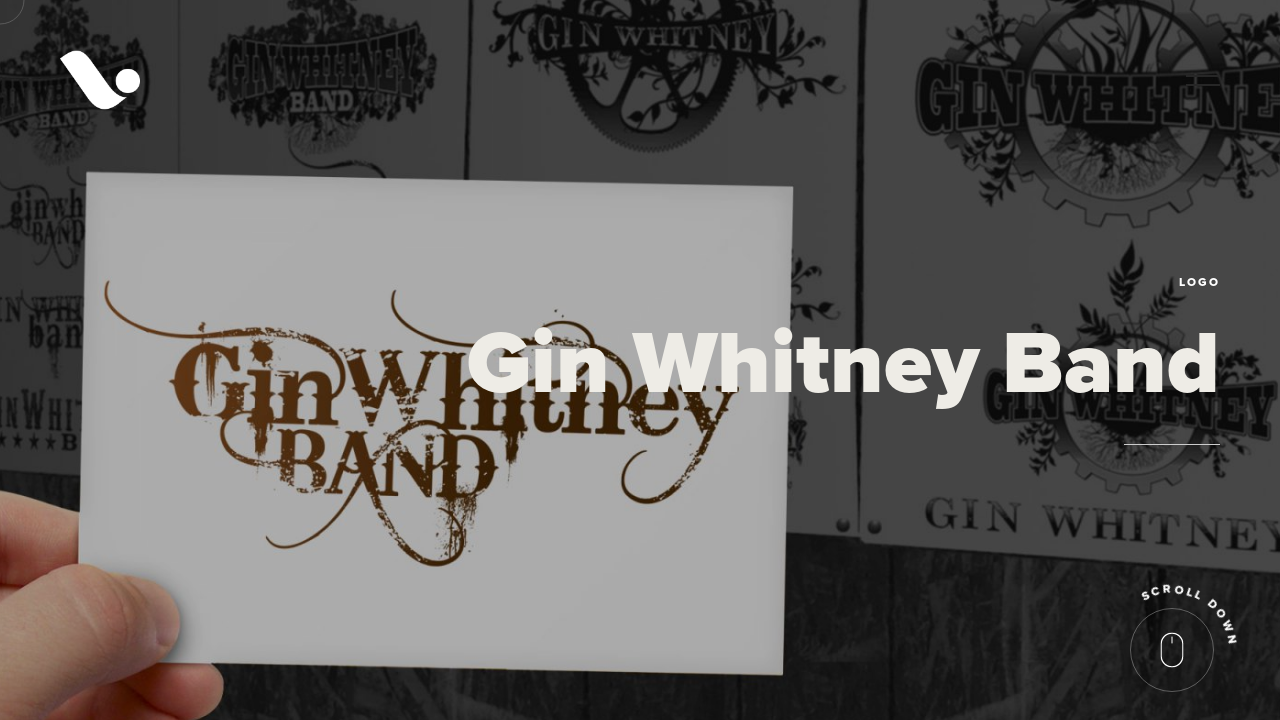

--- FILE ---
content_type: text/html; charset=UTF-8
request_url: https://ryanmvickerman.com/portfolio/gin-whitney-band/
body_size: 17244
content:

<!DOCTYPE html>
<html lang="en-US" prefix="og: https://ogp.me/ns#" >
<head>
  <meta charset="UTF-8"/>
  <meta name="viewport" content="width=device-width, initial-scale=1, maximum-scale=1">
  <meta http-equiv="x-ua-compatible" content="ie=edge">
	
<!-- Search Engine Optimization by Rank Math - https://rankmath.com/ -->
<title>Gin Whitney Band - Ryan M Vickerman</title>
<meta name="description" content="Country artist"/>
<meta name="robots" content="index, follow, max-snippet:-1, max-video-preview:-1, max-image-preview:large"/>
<link rel="canonical" href="https://ryanmvickerman.com/portfolio/gin-whitney-band/" />
<meta property="og:locale" content="en_US" />
<meta property="og:type" content="article" />
<meta property="og:title" content="Gin Whitney Band - Ryan M Vickerman" />
<meta property="og:description" content="Country artist" />
<meta property="og:url" content="https://ryanmvickerman.com/portfolio/gin-whitney-band/" />
<meta property="og:site_name" content="Ryan M Vickerman" />
<meta property="og:updated_time" content="2022-11-21T13:47:54-05:00" />
<meta property="og:image" content="https://ryanmvickerman.com/wp-content/uploads/2022/11/1920x1080_logo_gin.jpg" />
<meta property="og:image:secure_url" content="https://ryanmvickerman.com/wp-content/uploads/2022/11/1920x1080_logo_gin.jpg" />
<meta property="og:image:width" content="1920" />
<meta property="og:image:height" content="1080" />
<meta property="og:image:alt" content="Gin Whitney Band" />
<meta property="og:image:type" content="image/jpeg" />
<meta name="twitter:card" content="summary_large_image" />
<meta name="twitter:title" content="Gin Whitney Band - Ryan M Vickerman" />
<meta name="twitter:description" content="Country artist" />
<meta name="twitter:image" content="https://ryanmvickerman.com/wp-content/uploads/2022/11/1920x1080_logo_gin.jpg" />
<!-- /Rank Math WordPress SEO plugin -->

<link rel='dns-prefetch' href='//use.typekit.net' />
<link rel="alternate" type="application/rss+xml" title="Ryan M Vickerman &raquo; Feed" href="https://ryanmvickerman.com/feed/" />
<link rel="alternate" type="application/rss+xml" title="Ryan M Vickerman &raquo; Comments Feed" href="https://ryanmvickerman.com/comments/feed/" />
<link rel="alternate" title="oEmbed (JSON)" type="application/json+oembed" href="https://ryanmvickerman.com/wp-json/oembed/1.0/embed?url=https%3A%2F%2Fryanmvickerman.com%2Fportfolio%2Fgin-whitney-band%2F" />
<link rel="alternate" title="oEmbed (XML)" type="text/xml+oembed" href="https://ryanmvickerman.com/wp-json/oembed/1.0/embed?url=https%3A%2F%2Fryanmvickerman.com%2Fportfolio%2Fgin-whitney-band%2F&#038;format=xml" />
<style id='wp-img-auto-sizes-contain-inline-css' type='text/css'>
img:is([sizes=auto i],[sizes^="auto," i]){contain-intrinsic-size:3000px 1500px}
/*# sourceURL=wp-img-auto-sizes-contain-inline-css */
</style>
<link rel='stylesheet' id='rhye-icons-css' href='https://ryanmvickerman.com/wp-content/themes/rhye/css/rhye-icons.min.css?ver=4.2.3' type='text/css' media='all' />
<style id='wp-emoji-styles-inline-css' type='text/css'>

	img.wp-smiley, img.emoji {
		display: inline !important;
		border: none !important;
		box-shadow: none !important;
		height: 1em !important;
		width: 1em !important;
		margin: 0 0.07em !important;
		vertical-align: -0.1em !important;
		background: none !important;
		padding: 0 !important;
	}
/*# sourceURL=wp-emoji-styles-inline-css */
</style>
<style id='global-styles-inline-css' type='text/css'>
:root{--wp--preset--aspect-ratio--square: 1;--wp--preset--aspect-ratio--4-3: 4/3;--wp--preset--aspect-ratio--3-4: 3/4;--wp--preset--aspect-ratio--3-2: 3/2;--wp--preset--aspect-ratio--2-3: 2/3;--wp--preset--aspect-ratio--16-9: 16/9;--wp--preset--aspect-ratio--9-16: 9/16;--wp--preset--color--black: #000000;--wp--preset--color--cyan-bluish-gray: #abb8c3;--wp--preset--color--white: #ffffff;--wp--preset--color--pale-pink: #f78da7;--wp--preset--color--vivid-red: #cf2e2e;--wp--preset--color--luminous-vivid-orange: #ff6900;--wp--preset--color--luminous-vivid-amber: #fcb900;--wp--preset--color--light-green-cyan: #7bdcb5;--wp--preset--color--vivid-green-cyan: #00d084;--wp--preset--color--pale-cyan-blue: #8ed1fc;--wp--preset--color--vivid-cyan-blue: #0693e3;--wp--preset--color--vivid-purple: #9b51e0;--wp--preset--gradient--vivid-cyan-blue-to-vivid-purple: linear-gradient(135deg,rgb(6,147,227) 0%,rgb(155,81,224) 100%);--wp--preset--gradient--light-green-cyan-to-vivid-green-cyan: linear-gradient(135deg,rgb(122,220,180) 0%,rgb(0,208,130) 100%);--wp--preset--gradient--luminous-vivid-amber-to-luminous-vivid-orange: linear-gradient(135deg,rgb(252,185,0) 0%,rgb(255,105,0) 100%);--wp--preset--gradient--luminous-vivid-orange-to-vivid-red: linear-gradient(135deg,rgb(255,105,0) 0%,rgb(207,46,46) 100%);--wp--preset--gradient--very-light-gray-to-cyan-bluish-gray: linear-gradient(135deg,rgb(238,238,238) 0%,rgb(169,184,195) 100%);--wp--preset--gradient--cool-to-warm-spectrum: linear-gradient(135deg,rgb(74,234,220) 0%,rgb(151,120,209) 20%,rgb(207,42,186) 40%,rgb(238,44,130) 60%,rgb(251,105,98) 80%,rgb(254,248,76) 100%);--wp--preset--gradient--blush-light-purple: linear-gradient(135deg,rgb(255,206,236) 0%,rgb(152,150,240) 100%);--wp--preset--gradient--blush-bordeaux: linear-gradient(135deg,rgb(254,205,165) 0%,rgb(254,45,45) 50%,rgb(107,0,62) 100%);--wp--preset--gradient--luminous-dusk: linear-gradient(135deg,rgb(255,203,112) 0%,rgb(199,81,192) 50%,rgb(65,88,208) 100%);--wp--preset--gradient--pale-ocean: linear-gradient(135deg,rgb(255,245,203) 0%,rgb(182,227,212) 50%,rgb(51,167,181) 100%);--wp--preset--gradient--electric-grass: linear-gradient(135deg,rgb(202,248,128) 0%,rgb(113,206,126) 100%);--wp--preset--gradient--midnight: linear-gradient(135deg,rgb(2,3,129) 0%,rgb(40,116,252) 100%);--wp--preset--font-size--small: 13px;--wp--preset--font-size--medium: 20px;--wp--preset--font-size--large: 36px;--wp--preset--font-size--x-large: 42px;--wp--preset--spacing--20: 0.44rem;--wp--preset--spacing--30: 0.67rem;--wp--preset--spacing--40: 1rem;--wp--preset--spacing--50: 1.5rem;--wp--preset--spacing--60: 2.25rem;--wp--preset--spacing--70: 3.38rem;--wp--preset--spacing--80: 5.06rem;--wp--preset--shadow--natural: 6px 6px 9px rgba(0, 0, 0, 0.2);--wp--preset--shadow--deep: 12px 12px 50px rgba(0, 0, 0, 0.4);--wp--preset--shadow--sharp: 6px 6px 0px rgba(0, 0, 0, 0.2);--wp--preset--shadow--outlined: 6px 6px 0px -3px rgb(255, 255, 255), 6px 6px rgb(0, 0, 0);--wp--preset--shadow--crisp: 6px 6px 0px rgb(0, 0, 0);}:where(body) { margin: 0; }.wp-site-blocks > .alignleft { float: left; margin-right: 2em; }.wp-site-blocks > .alignright { float: right; margin-left: 2em; }.wp-site-blocks > .aligncenter { justify-content: center; margin-left: auto; margin-right: auto; }:where(.is-layout-flex){gap: 0.5em;}:where(.is-layout-grid){gap: 0.5em;}.is-layout-flow > .alignleft{float: left;margin-inline-start: 0;margin-inline-end: 2em;}.is-layout-flow > .alignright{float: right;margin-inline-start: 2em;margin-inline-end: 0;}.is-layout-flow > .aligncenter{margin-left: auto !important;margin-right: auto !important;}.is-layout-constrained > .alignleft{float: left;margin-inline-start: 0;margin-inline-end: 2em;}.is-layout-constrained > .alignright{float: right;margin-inline-start: 2em;margin-inline-end: 0;}.is-layout-constrained > .aligncenter{margin-left: auto !important;margin-right: auto !important;}.is-layout-constrained > :where(:not(.alignleft):not(.alignright):not(.alignfull)){margin-left: auto !important;margin-right: auto !important;}body .is-layout-flex{display: flex;}.is-layout-flex{flex-wrap: wrap;align-items: center;}.is-layout-flex > :is(*, div){margin: 0;}body .is-layout-grid{display: grid;}.is-layout-grid > :is(*, div){margin: 0;}body{padding-top: 0px;padding-right: 0px;padding-bottom: 0px;padding-left: 0px;}a:where(:not(.wp-element-button)){text-decoration: underline;}:root :where(.wp-element-button, .wp-block-button__link){background-color: #32373c;border-width: 0;color: #fff;font-family: inherit;font-size: inherit;font-style: inherit;font-weight: inherit;letter-spacing: inherit;line-height: inherit;padding-top: calc(0.667em + 2px);padding-right: calc(1.333em + 2px);padding-bottom: calc(0.667em + 2px);padding-left: calc(1.333em + 2px);text-decoration: none;text-transform: inherit;}.has-black-color{color: var(--wp--preset--color--black) !important;}.has-cyan-bluish-gray-color{color: var(--wp--preset--color--cyan-bluish-gray) !important;}.has-white-color{color: var(--wp--preset--color--white) !important;}.has-pale-pink-color{color: var(--wp--preset--color--pale-pink) !important;}.has-vivid-red-color{color: var(--wp--preset--color--vivid-red) !important;}.has-luminous-vivid-orange-color{color: var(--wp--preset--color--luminous-vivid-orange) !important;}.has-luminous-vivid-amber-color{color: var(--wp--preset--color--luminous-vivid-amber) !important;}.has-light-green-cyan-color{color: var(--wp--preset--color--light-green-cyan) !important;}.has-vivid-green-cyan-color{color: var(--wp--preset--color--vivid-green-cyan) !important;}.has-pale-cyan-blue-color{color: var(--wp--preset--color--pale-cyan-blue) !important;}.has-vivid-cyan-blue-color{color: var(--wp--preset--color--vivid-cyan-blue) !important;}.has-vivid-purple-color{color: var(--wp--preset--color--vivid-purple) !important;}.has-black-background-color{background-color: var(--wp--preset--color--black) !important;}.has-cyan-bluish-gray-background-color{background-color: var(--wp--preset--color--cyan-bluish-gray) !important;}.has-white-background-color{background-color: var(--wp--preset--color--white) !important;}.has-pale-pink-background-color{background-color: var(--wp--preset--color--pale-pink) !important;}.has-vivid-red-background-color{background-color: var(--wp--preset--color--vivid-red) !important;}.has-luminous-vivid-orange-background-color{background-color: var(--wp--preset--color--luminous-vivid-orange) !important;}.has-luminous-vivid-amber-background-color{background-color: var(--wp--preset--color--luminous-vivid-amber) !important;}.has-light-green-cyan-background-color{background-color: var(--wp--preset--color--light-green-cyan) !important;}.has-vivid-green-cyan-background-color{background-color: var(--wp--preset--color--vivid-green-cyan) !important;}.has-pale-cyan-blue-background-color{background-color: var(--wp--preset--color--pale-cyan-blue) !important;}.has-vivid-cyan-blue-background-color{background-color: var(--wp--preset--color--vivid-cyan-blue) !important;}.has-vivid-purple-background-color{background-color: var(--wp--preset--color--vivid-purple) !important;}.has-black-border-color{border-color: var(--wp--preset--color--black) !important;}.has-cyan-bluish-gray-border-color{border-color: var(--wp--preset--color--cyan-bluish-gray) !important;}.has-white-border-color{border-color: var(--wp--preset--color--white) !important;}.has-pale-pink-border-color{border-color: var(--wp--preset--color--pale-pink) !important;}.has-vivid-red-border-color{border-color: var(--wp--preset--color--vivid-red) !important;}.has-luminous-vivid-orange-border-color{border-color: var(--wp--preset--color--luminous-vivid-orange) !important;}.has-luminous-vivid-amber-border-color{border-color: var(--wp--preset--color--luminous-vivid-amber) !important;}.has-light-green-cyan-border-color{border-color: var(--wp--preset--color--light-green-cyan) !important;}.has-vivid-green-cyan-border-color{border-color: var(--wp--preset--color--vivid-green-cyan) !important;}.has-pale-cyan-blue-border-color{border-color: var(--wp--preset--color--pale-cyan-blue) !important;}.has-vivid-cyan-blue-border-color{border-color: var(--wp--preset--color--vivid-cyan-blue) !important;}.has-vivid-purple-border-color{border-color: var(--wp--preset--color--vivid-purple) !important;}.has-vivid-cyan-blue-to-vivid-purple-gradient-background{background: var(--wp--preset--gradient--vivid-cyan-blue-to-vivid-purple) !important;}.has-light-green-cyan-to-vivid-green-cyan-gradient-background{background: var(--wp--preset--gradient--light-green-cyan-to-vivid-green-cyan) !important;}.has-luminous-vivid-amber-to-luminous-vivid-orange-gradient-background{background: var(--wp--preset--gradient--luminous-vivid-amber-to-luminous-vivid-orange) !important;}.has-luminous-vivid-orange-to-vivid-red-gradient-background{background: var(--wp--preset--gradient--luminous-vivid-orange-to-vivid-red) !important;}.has-very-light-gray-to-cyan-bluish-gray-gradient-background{background: var(--wp--preset--gradient--very-light-gray-to-cyan-bluish-gray) !important;}.has-cool-to-warm-spectrum-gradient-background{background: var(--wp--preset--gradient--cool-to-warm-spectrum) !important;}.has-blush-light-purple-gradient-background{background: var(--wp--preset--gradient--blush-light-purple) !important;}.has-blush-bordeaux-gradient-background{background: var(--wp--preset--gradient--blush-bordeaux) !important;}.has-luminous-dusk-gradient-background{background: var(--wp--preset--gradient--luminous-dusk) !important;}.has-pale-ocean-gradient-background{background: var(--wp--preset--gradient--pale-ocean) !important;}.has-electric-grass-gradient-background{background: var(--wp--preset--gradient--electric-grass) !important;}.has-midnight-gradient-background{background: var(--wp--preset--gradient--midnight) !important;}.has-small-font-size{font-size: var(--wp--preset--font-size--small) !important;}.has-medium-font-size{font-size: var(--wp--preset--font-size--medium) !important;}.has-large-font-size{font-size: var(--wp--preset--font-size--large) !important;}.has-x-large-font-size{font-size: var(--wp--preset--font-size--x-large) !important;}
:where(.wp-block-post-template.is-layout-flex){gap: 1.25em;}:where(.wp-block-post-template.is-layout-grid){gap: 1.25em;}
:where(.wp-block-term-template.is-layout-flex){gap: 1.25em;}:where(.wp-block-term-template.is-layout-grid){gap: 1.25em;}
:where(.wp-block-columns.is-layout-flex){gap: 2em;}:where(.wp-block-columns.is-layout-grid){gap: 2em;}
:root :where(.wp-block-pullquote){font-size: 1.5em;line-height: 1.6;}
/*# sourceURL=global-styles-inline-css */
</style>
<link rel='stylesheet' id='contact-form-7-css' href='https://ryanmvickerman.com/wp-content/plugins/contact-form-7/includes/css/styles.css?ver=6.1.4' type='text/css' media='all' />
<style id='contact-form-7-inline-css' type='text/css'>
.wpcf7-mail-sent-ok, .wpcf7 form.sent .wpcf7-response-output, .wpcf7-mail-sent-ng, .wpcf7 form.failed .wpcf7-response-output, .wpcf7 form.invalid .wpcf7-response-output { display: none !important; }
/*# sourceURL=contact-form-7-inline-css */
</style>
<link rel='stylesheet' id='custom-typekit-css-css' href='https://use.typekit.net/weg2xgd.css?ver=2.1.0' type='text/css' media='all' />
<link rel='stylesheet' id='swiper-css' href='https://ryanmvickerman.com/wp-content/plugins/elementor/assets/lib/swiper/v8/css/swiper.min.css?ver=8.4.5' type='text/css' media='all' />
<link rel='stylesheet' id='bootstrap-grid-css' href='https://ryanmvickerman.com/wp-content/themes/rhye/css/bootstrap-grid.min.css?ver=4.3.1' type='text/css' media='all' />
<link rel='stylesheet' id='bootstrap-reboot-css' href='https://ryanmvickerman.com/wp-content/themes/rhye/css/bootstrap-reboot.min.css?ver=4.3.1' type='text/css' media='all' />
<link rel='stylesheet' id='elementor-icons-shared-0-css' href='https://ryanmvickerman.com/wp-content/plugins/elementor/assets/lib/font-awesome/css/fontawesome.min.css?ver=5.15.3' type='text/css' media='all' />
<link rel='stylesheet' id='elementor-icons-fa-brands-css' href='https://ryanmvickerman.com/wp-content/plugins/elementor/assets/lib/font-awesome/css/brands.min.css?ver=5.15.3' type='text/css' media='all' />
<link rel='stylesheet' id='elementor-icons-fa-solid-css' href='https://ryanmvickerman.com/wp-content/plugins/elementor/assets/lib/font-awesome/css/solid.min.css?ver=5.15.3' type='text/css' media='all' />
<link rel='stylesheet' id='material-icons-css' href='https://ryanmvickerman.com/wp-content/themes/rhye/css/material-icons.min.css?ver=3.0.1' type='text/css' media='all' />
<link rel='stylesheet' id='rhye-main-style-css' href='https://ryanmvickerman.com/wp-content/themes/rhye/css/main.css?ver=4.2.3' type='text/css' media='all' />
<style id='rhye-main-style-inline-css' type='text/css'>
.cursor-progress, .cursor-progress * { cursor: progress !important; }
html.no-touchevents { overflow: hidden; }
/*# sourceURL=rhye-main-style-inline-css */
</style>
<link rel='stylesheet' id='rhye-theme-style-css' href='https://ryanmvickerman.com/wp-content/themes/rhye/style.css?ver=4.2.3' type='text/css' media='all' />
<link rel='stylesheet' id='elementor-icons-css' href='https://ryanmvickerman.com/wp-content/plugins/elementor/assets/lib/eicons/css/elementor-icons.min.css?ver=5.45.0' type='text/css' media='all' />
<link rel='stylesheet' id='elementor-frontend-css' href='https://ryanmvickerman.com/wp-content/plugins/elementor/assets/css/frontend.min.css?ver=3.34.0' type='text/css' media='all' />
<style id='elementor-frontend-inline-css' type='text/css'>
.elementor-kit-6{--e-global-color-primary:#6EC1E4;--e-global-color-secondary:#54595F;--e-global-color-text:#7A7A7A;--e-global-color-accent:#61CE70;--e-global-typography-primary-font-family:"proxima-nova";--e-global-typography-primary-font-weight:normal;--e-global-typography-secondary-font-family:"proxima-nova";--e-global-typography-secondary-font-weight:bold;--e-global-typography-text-font-family:"proxima-nova";--e-global-typography-text-font-weight:normal;--e-global-typography-accent-font-family:"proxima-nova";--e-global-typography-accent-font-style:italic;background-color:#000000;}.elementor-kit-6 a{font-weight:bold;}.elementor-section.elementor-section-boxed > .elementor-container{max-width:1140px;}.e-con{--container-max-width:1140px;}.elementor-widget:not(:last-child){margin-block-end:20px;}.elementor-element{--widgets-spacing:20px 20px;--widgets-spacing-row:20px;--widgets-spacing-column:20px;}{}h1.entry-title{display:var(--page-title-display);}@media(max-width:1024px){.elementor-section.elementor-section-boxed > .elementor-container{max-width:1024px;}.e-con{--container-max-width:1024px;}}@media(max-width:767px){.elementor-section.elementor-section-boxed > .elementor-container{max-width:767px;}.e-con{--container-max-width:767px;}}
.elementor-3102 .elementor-element.elementor-element-3cd7941a > .elementor-container{max-width:900px;}.elementor-3102 .elementor-element.elementor-element-2bd87fbc > .elementor-element-populated{transition:background 0.3s, border 0.3s, border-radius 0.3s, box-shadow 0.3s;margin:-20px 0px -20px 0px;--e-column-margin-right:0px;--e-column-margin-left:0px;}.elementor-3102 .elementor-element.elementor-element-2bd87fbc > .elementor-element-populated > .elementor-background-overlay{transition:background 0.3s, border-radius 0.3s, opacity 0.3s;}.elementor-3102 .elementor-element.elementor-element-1da86a31 .section-content__inner{max-width:100%;}.elementor-3102 .elementor-element.elementor-element-1da86a31 .section-content__text{max-width:700px;}.section-masthead .section-masthead__overlay{background-color:rgba(0, 0, 0, 0.3);}body.elementor-page-3102:not(.elementor-motion-effects-element-type-background), body.elementor-page-3102 > .elementor-motion-effects-container > .elementor-motion-effects-layer{background-color:#000000;}@media(max-width:1024px){.elementor-3102 .elementor-element.elementor-element-1da86a31 .section-content__inner{max-width:100%;}.elementor-3102 .elementor-element.elementor-element-1da86a31 .section-content__text{max-width:700px;}}@media(max-width:767px){.elementor-3102 .elementor-element.elementor-element-1da86a31 .section-content__inner{max-width:100%;}.elementor-3102 .elementor-element.elementor-element-1da86a31 .section-content__text{max-width:700px;}}
/*# sourceURL=elementor-frontend-inline-css */
</style>
<link rel='stylesheet' id='font-awesome-5-all-css' href='https://ryanmvickerman.com/wp-content/plugins/elementor/assets/lib/font-awesome/css/all.min.css?ver=3.34.0' type='text/css' media='all' />
<link rel='stylesheet' id='font-awesome-4-shim-css' href='https://ryanmvickerman.com/wp-content/plugins/elementor/assets/lib/font-awesome/css/v4-shims.min.css?ver=3.34.0' type='text/css' media='all' />
<link rel='stylesheet' id='rhye-style-css' href='https://ryanmvickerman.com/wp-content/themes/rhye/style.css?ver=6.9' type='text/css' media='all' />
<link rel='stylesheet' id='rhye-child-style-css' href='https://ryanmvickerman.com/wp-content/themes/ryanmvickerman/style.css?ver=1.0.0' type='text/css' media='all' />
<script type="text/javascript" src="https://ryanmvickerman.com/wp-content/themes/rhye/js/outdated-browser-rework.min.js?ver=1.1.0" id="outdated-browser-rework-js"></script>
<script type="text/javascript" src="https://ryanmvickerman.com/wp-content/plugins/elementor/assets/lib/font-awesome/js/v4-shims.min.js?ver=3.34.0" id="font-awesome-4-shim-js"></script>
<script type="text/javascript" src="https://ryanmvickerman.com/wp-includes/js/jquery/jquery.min.js?ver=3.7.1" id="jquery-core-js"></script>
<script type="text/javascript" src="https://ryanmvickerman.com/wp-includes/js/jquery/jquery-migrate.min.js?ver=3.4.1" id="jquery-migrate-js"></script>
<link rel="https://api.w.org/" href="https://ryanmvickerman.com/wp-json/" /><link rel="alternate" title="JSON" type="application/json" href="https://ryanmvickerman.com/wp-json/wp/v2/arts_portfolio_item/3102" /><link rel="EditURI" type="application/rsd+xml" title="RSD" href="https://ryanmvickerman.com/xmlrpc.php?rsd" />
<meta name="generator" content="WordPress 6.9" />
<link rel='shortlink' href='https://ryanmvickerman.com/?p=3102' />
		<!-- Custom Logo: hide header text -->
		<style id="custom-logo-css" type="text/css">
			.logo__text {
				position: absolute;
				clip-path: inset(50%);
			}
		</style>
								<noscript><style>.header__col,.section-masthead[data-arts-os-animation]:not([data-arts-os-animation=animated])>*,[data-arts-os-animation]:not([data-arts-os-animation=animated]):not(.section-masthead){opacity:inherit!important;visibility:inherit!important}.section-masthead[data-arts-os-animation] .section-masthead__meta .post-meta li:not(:last-child):after{opacity:inherit!important}.circle-button__icon-touch,.preloader,img[data-src],video[data-src]{display:none!important}</style></noscript>
		<meta name="generator" content="Elementor 3.34.0; features: additional_custom_breakpoints; settings: css_print_method-internal, google_font-enabled, font_display-auto">
			<style>
				.e-con.e-parent:nth-of-type(n+4):not(.e-lazyloaded):not(.e-no-lazyload),
				.e-con.e-parent:nth-of-type(n+4):not(.e-lazyloaded):not(.e-no-lazyload) * {
					background-image: none !important;
				}
				@media screen and (max-height: 1024px) {
					.e-con.e-parent:nth-of-type(n+3):not(.e-lazyloaded):not(.e-no-lazyload),
					.e-con.e-parent:nth-of-type(n+3):not(.e-lazyloaded):not(.e-no-lazyload) * {
						background-image: none !important;
					}
				}
				@media screen and (max-height: 640px) {
					.e-con.e-parent:nth-of-type(n+2):not(.e-lazyloaded):not(.e-no-lazyload),
					.e-con.e-parent:nth-of-type(n+2):not(.e-lazyloaded):not(.e-no-lazyload) * {
						background-image: none !important;
					}
				}
			</style>
						<meta name="theme-color" content="#000000">
			<link rel="icon" href="https://ryanmvickerman.com/wp-content/uploads/2022/11/cropped-cropped-ryan_m_vickerman-dark-512x512-1-32x32.png" sizes="32x32" />
<link rel="icon" href="https://ryanmvickerman.com/wp-content/uploads/2022/11/cropped-cropped-ryan_m_vickerman-dark-512x512-1-192x192.png" sizes="192x192" />
<link rel="apple-touch-icon" href="https://ryanmvickerman.com/wp-content/uploads/2022/11/cropped-cropped-ryan_m_vickerman-dark-512x512-1-180x180.png" />
<meta name="msapplication-TileImage" content="https://ryanmvickerman.com/wp-content/uploads/2022/11/cropped-cropped-ryan_m_vickerman-dark-512x512-1-270x270.png" />
<style id="kirki-inline-styles">:root{--color-dark-1:#111111;--color-dark-2:#262626;--color-dark-3:#333333;--color-dark-4:#555555;--color-light-1:#eeece6;--color-light-2:#f2f1ed;--color-light-3:#f7f6f3;--color-light-4:#f1e9db;--color-gray-1:#777777;--color-gray-2:#cccccc;--color-white:#ffffff;--gutter-horizontal:120px;--gutter-vertical:80px;--distance-max-xlarge:400;--distance-min-xlarge:160;--distance-max-large:240;--distance-min-large:100;--distance-max-medium:160;--distance-min-medium:40;--distance-max-small:80;--distance-min-small:30;--distance-max-xsmall:50;--distance-min-xsmall:30;--paragraph-max-font-size:16;--paragraph-min-font-size:16;--paragraph-color-dark:#262626;--paragraph-color-light:#cccccc;--xxl-max-font-size:287;--xxl-min-font-size:60;--xxl-color-dark:#333333;--xxl-color-light:#eeece6;--xl-max-font-size:162;--xl-min-font-size:54;--xl-color-dark:#333333;--xl-color-light:#eeece6;--h1-max-font-size:124;--h1-min-font-size:35;--h1-color-dark:#333333;--h1-color-light:#eeece6;--h2-max-font-size:61;--h2-min-font-size:31;--h2-color-dark:#333333;--h2-color-light:#eeece6;--h3-max-font-size:42;--h3-min-font-size:28;--h3-color-dark:#333333;--h3-color-light:#eeece6;--h4-max-font-size:26;--h4-min-font-size:22;--h4-color-dark:#262626;--h4-color-light:#ffffff;--h5-max-font-size:18;--h5-min-font-size:18;--h5-color-dark:#262626;--h5-color-light:#ffffff;--h6-max-font-size:14;--h6-min-font-size:14;--h6-color-dark:#262626;--h6-color-light:#ffffff;--subheading-max-font-size:13;--subheading-min-font-size:10;--subheading-color-dark:#777777;--subheading-color-light:#ffffff;--blockquote-max-font-size:24;--blockquote-min-font-size:16;--blockquote-color-dark:#262626;--blockquote-color-light:#ffffff;--dropcap-max-font-size:94;--dropcap-min-font-size:60;--dropcap-color-dark:#111111;--dropcap-color-light:#ffffff;--logo-title-max-font-size:20;--logo-title-min-font-size:20;--logo-tagline-max-font-size:12;--logo-tagline-min-font-size:12;}body, p, .paragraph, .small, .widget small{font-family:proxima-nova;font-weight:500;letter-spacing:0px;line-height:1.8;text-transform:none;}.xxl{font-family:proxima-nova;font-weight:900;letter-spacing:0px;line-height:1;text-transform:none;}.xl{font-family:proxima-nova;font-weight:400;letter-spacing:0px;line-height:1.1;text-transform:none;}h1, .h1{font-family:proxima-nova;font-weight:900;line-height:1.13;text-transform:none;}h2, .h2{font-family:proxima-nova;font-weight:900;letter-spacing:0px;line-height:1.31;text-transform:none;}h3, .h3{font-family:proxima-nova;font-weight:900;letter-spacing:0px;line-height:1.4;text-transform:none;}h4, .h4{font-family:proxima-nova;font-weight:700;letter-spacing:0px;line-height:1.62;text-transform:none;}h5, .h5{font-family:proxima-nova;font-weight:700;letter-spacing:0px;line-height:1.6;text-transform:none;}h6, .h6{font-family:proxima-nova;font-weight:700;letter-spacing:0px;line-height:1.6;text-transform:none;}.subheading{font-family:proxima-nova;font-weight:700;letter-spacing:2;line-height:1.3;text-transform:uppercase;}blockquote, .blockquote, blockquote p, .blockquote p{font-family:proxima-nova;font-weight:700;}.has-drop-cap:not(:focus):not(.has-drop-cap_split):first-letter, .drop-cap{font-family:proxima-nova;font-weight:900;}.logo__text-title{font-family:proxima-nova;font-weight:900;letter-spacing:0px;line-height:1.3;text-transform:none;}.logo__text-tagline{font-family:proxima-nova;font-weight:700;text-transform:uppercase;}.slider__counter_current{font-family:proxima-nova;font-weight:900;}.slider__counter_total{font-family:Raleway;font-weight:700;}.block-counter__counter{font-family:proxima-nova;}.social__item a{width:30px;height:30px;font-size:14px;}.figure-project__letter, .section-services__letter{font-family:proxima-nova;font-weight:900;}.pagination, .page-links .page-number{font-family:proxima-nova;font-weight:900;}.comment-body .fn{font-family:proxima-nova;font-weight:900;}.widget_recent_comments ul li a, .widget_recent_entries ul li a, .widget_rss .rsswidget{font-family:proxima-nova;font-weight:900;}.cursor__follower svg #inner{stroke:#777777;}.cursor{color:#777777;}.cursor__follower svg #outer{stroke:#C5C6C9;}.cursor__icon{font-size:28px;width:28px;height:28px;}.section-image_single-post{height:70vh;}.section-masthead__overlay_fullscreen{background-color:rgba(0,0,0,0.8);}@media (max-width: 1400px){:root{--gutter-horizontal:80px;--gutter-vertical:60px;}}@media (max-width: 1280px){:root{--gutter-horizontal:60px;--gutter-vertical:40px;}}@media (max-width: 991px){:root{--gutter-horizontal:20px;--gutter-vertical:20px;}}@media (min-width: 768px){.logo__wrapper-img img{height:80px;}}@media (max-width: 769px){.logo__wrapper-img img{height:80px;}}@media (max-width: 480px){.logo__wrapper-img img{height:80px;}}/* cyrillic-ext */
@font-face {
  font-family: 'Raleway';
  font-style: normal;
  font-weight: 700;
  font-display: swap;
  src: url(https://ryanmvickerman.com/wp-content/fonts/raleway/1Ptxg8zYS_SKggPN4iEgvnHyvveLxVs9pbCFPrEHJA.woff2) format('woff2');
  unicode-range: U+0460-052F, U+1C80-1C8A, U+20B4, U+2DE0-2DFF, U+A640-A69F, U+FE2E-FE2F;
}
/* cyrillic */
@font-face {
  font-family: 'Raleway';
  font-style: normal;
  font-weight: 700;
  font-display: swap;
  src: url(https://ryanmvickerman.com/wp-content/fonts/raleway/1Ptxg8zYS_SKggPN4iEgvnHyvveLxVs9pbCMPrEHJA.woff2) format('woff2');
  unicode-range: U+0301, U+0400-045F, U+0490-0491, U+04B0-04B1, U+2116;
}
/* vietnamese */
@font-face {
  font-family: 'Raleway';
  font-style: normal;
  font-weight: 700;
  font-display: swap;
  src: url(https://ryanmvickerman.com/wp-content/fonts/raleway/1Ptxg8zYS_SKggPN4iEgvnHyvveLxVs9pbCHPrEHJA.woff2) format('woff2');
  unicode-range: U+0102-0103, U+0110-0111, U+0128-0129, U+0168-0169, U+01A0-01A1, U+01AF-01B0, U+0300-0301, U+0303-0304, U+0308-0309, U+0323, U+0329, U+1EA0-1EF9, U+20AB;
}
/* latin-ext */
@font-face {
  font-family: 'Raleway';
  font-style: normal;
  font-weight: 700;
  font-display: swap;
  src: url(https://ryanmvickerman.com/wp-content/fonts/raleway/1Ptxg8zYS_SKggPN4iEgvnHyvveLxVs9pbCGPrEHJA.woff2) format('woff2');
  unicode-range: U+0100-02BA, U+02BD-02C5, U+02C7-02CC, U+02CE-02D7, U+02DD-02FF, U+0304, U+0308, U+0329, U+1D00-1DBF, U+1E00-1E9F, U+1EF2-1EFF, U+2020, U+20A0-20AB, U+20AD-20C0, U+2113, U+2C60-2C7F, U+A720-A7FF;
}
/* latin */
@font-face {
  font-family: 'Raleway';
  font-style: normal;
  font-weight: 700;
  font-display: swap;
  src: url(https://ryanmvickerman.com/wp-content/fonts/raleway/1Ptxg8zYS_SKggPN4iEgvnHyvveLxVs9pbCIPrE.woff2) format('woff2');
  unicode-range: U+0000-00FF, U+0131, U+0152-0153, U+02BB-02BC, U+02C6, U+02DA, U+02DC, U+0304, U+0308, U+0329, U+2000-206F, U+20AC, U+2122, U+2191, U+2193, U+2212, U+2215, U+FEFF, U+FFFD;
}/* cyrillic-ext */
@font-face {
  font-family: 'Raleway';
  font-style: normal;
  font-weight: 700;
  font-display: swap;
  src: url(https://ryanmvickerman.com/wp-content/fonts/raleway/1Ptxg8zYS_SKggPN4iEgvnHyvveLxVs9pbCFPrEHJA.woff2) format('woff2');
  unicode-range: U+0460-052F, U+1C80-1C8A, U+20B4, U+2DE0-2DFF, U+A640-A69F, U+FE2E-FE2F;
}
/* cyrillic */
@font-face {
  font-family: 'Raleway';
  font-style: normal;
  font-weight: 700;
  font-display: swap;
  src: url(https://ryanmvickerman.com/wp-content/fonts/raleway/1Ptxg8zYS_SKggPN4iEgvnHyvveLxVs9pbCMPrEHJA.woff2) format('woff2');
  unicode-range: U+0301, U+0400-045F, U+0490-0491, U+04B0-04B1, U+2116;
}
/* vietnamese */
@font-face {
  font-family: 'Raleway';
  font-style: normal;
  font-weight: 700;
  font-display: swap;
  src: url(https://ryanmvickerman.com/wp-content/fonts/raleway/1Ptxg8zYS_SKggPN4iEgvnHyvveLxVs9pbCHPrEHJA.woff2) format('woff2');
  unicode-range: U+0102-0103, U+0110-0111, U+0128-0129, U+0168-0169, U+01A0-01A1, U+01AF-01B0, U+0300-0301, U+0303-0304, U+0308-0309, U+0323, U+0329, U+1EA0-1EF9, U+20AB;
}
/* latin-ext */
@font-face {
  font-family: 'Raleway';
  font-style: normal;
  font-weight: 700;
  font-display: swap;
  src: url(https://ryanmvickerman.com/wp-content/fonts/raleway/1Ptxg8zYS_SKggPN4iEgvnHyvveLxVs9pbCGPrEHJA.woff2) format('woff2');
  unicode-range: U+0100-02BA, U+02BD-02C5, U+02C7-02CC, U+02CE-02D7, U+02DD-02FF, U+0304, U+0308, U+0329, U+1D00-1DBF, U+1E00-1E9F, U+1EF2-1EFF, U+2020, U+20A0-20AB, U+20AD-20C0, U+2113, U+2C60-2C7F, U+A720-A7FF;
}
/* latin */
@font-face {
  font-family: 'Raleway';
  font-style: normal;
  font-weight: 700;
  font-display: swap;
  src: url(https://ryanmvickerman.com/wp-content/fonts/raleway/1Ptxg8zYS_SKggPN4iEgvnHyvveLxVs9pbCIPrE.woff2) format('woff2');
  unicode-range: U+0000-00FF, U+0131, U+0152-0153, U+02BB-02BC, U+02C6, U+02DA, U+02DC, U+0304, U+0308, U+0329, U+2000-206F, U+20AC, U+2122, U+2191, U+2193, U+2212, U+2215, U+FEFF, U+FFFD;
}/* cyrillic-ext */
@font-face {
  font-family: 'Raleway';
  font-style: normal;
  font-weight: 700;
  font-display: swap;
  src: url(https://ryanmvickerman.com/wp-content/fonts/raleway/1Ptxg8zYS_SKggPN4iEgvnHyvveLxVs9pbCFPrEHJA.woff2) format('woff2');
  unicode-range: U+0460-052F, U+1C80-1C8A, U+20B4, U+2DE0-2DFF, U+A640-A69F, U+FE2E-FE2F;
}
/* cyrillic */
@font-face {
  font-family: 'Raleway';
  font-style: normal;
  font-weight: 700;
  font-display: swap;
  src: url(https://ryanmvickerman.com/wp-content/fonts/raleway/1Ptxg8zYS_SKggPN4iEgvnHyvveLxVs9pbCMPrEHJA.woff2) format('woff2');
  unicode-range: U+0301, U+0400-045F, U+0490-0491, U+04B0-04B1, U+2116;
}
/* vietnamese */
@font-face {
  font-family: 'Raleway';
  font-style: normal;
  font-weight: 700;
  font-display: swap;
  src: url(https://ryanmvickerman.com/wp-content/fonts/raleway/1Ptxg8zYS_SKggPN4iEgvnHyvveLxVs9pbCHPrEHJA.woff2) format('woff2');
  unicode-range: U+0102-0103, U+0110-0111, U+0128-0129, U+0168-0169, U+01A0-01A1, U+01AF-01B0, U+0300-0301, U+0303-0304, U+0308-0309, U+0323, U+0329, U+1EA0-1EF9, U+20AB;
}
/* latin-ext */
@font-face {
  font-family: 'Raleway';
  font-style: normal;
  font-weight: 700;
  font-display: swap;
  src: url(https://ryanmvickerman.com/wp-content/fonts/raleway/1Ptxg8zYS_SKggPN4iEgvnHyvveLxVs9pbCGPrEHJA.woff2) format('woff2');
  unicode-range: U+0100-02BA, U+02BD-02C5, U+02C7-02CC, U+02CE-02D7, U+02DD-02FF, U+0304, U+0308, U+0329, U+1D00-1DBF, U+1E00-1E9F, U+1EF2-1EFF, U+2020, U+20A0-20AB, U+20AD-20C0, U+2113, U+2C60-2C7F, U+A720-A7FF;
}
/* latin */
@font-face {
  font-family: 'Raleway';
  font-style: normal;
  font-weight: 700;
  font-display: swap;
  src: url(https://ryanmvickerman.com/wp-content/fonts/raleway/1Ptxg8zYS_SKggPN4iEgvnHyvveLxVs9pbCIPrE.woff2) format('woff2');
  unicode-range: U+0000-00FF, U+0131, U+0152-0153, U+02BB-02BC, U+02C6, U+02DA, U+02DC, U+0304, U+0308, U+0329, U+2000-206F, U+20AC, U+2122, U+2191, U+2193, U+2212, U+2215, U+FEFF, U+FFFD;
}/* cyrillic-ext */
@font-face {
  font-family: 'Raleway';
  font-style: normal;
  font-weight: 700;
  font-display: swap;
  src: url(https://ryanmvickerman.com/wp-content/fonts/raleway/1Ptxg8zYS_SKggPN4iEgvnHyvveLxVs9pbCFPrEHJA.woff2) format('woff2');
  unicode-range: U+0460-052F, U+1C80-1C8A, U+20B4, U+2DE0-2DFF, U+A640-A69F, U+FE2E-FE2F;
}
/* cyrillic */
@font-face {
  font-family: 'Raleway';
  font-style: normal;
  font-weight: 700;
  font-display: swap;
  src: url(https://ryanmvickerman.com/wp-content/fonts/raleway/1Ptxg8zYS_SKggPN4iEgvnHyvveLxVs9pbCMPrEHJA.woff2) format('woff2');
  unicode-range: U+0301, U+0400-045F, U+0490-0491, U+04B0-04B1, U+2116;
}
/* vietnamese */
@font-face {
  font-family: 'Raleway';
  font-style: normal;
  font-weight: 700;
  font-display: swap;
  src: url(https://ryanmvickerman.com/wp-content/fonts/raleway/1Ptxg8zYS_SKggPN4iEgvnHyvveLxVs9pbCHPrEHJA.woff2) format('woff2');
  unicode-range: U+0102-0103, U+0110-0111, U+0128-0129, U+0168-0169, U+01A0-01A1, U+01AF-01B0, U+0300-0301, U+0303-0304, U+0308-0309, U+0323, U+0329, U+1EA0-1EF9, U+20AB;
}
/* latin-ext */
@font-face {
  font-family: 'Raleway';
  font-style: normal;
  font-weight: 700;
  font-display: swap;
  src: url(https://ryanmvickerman.com/wp-content/fonts/raleway/1Ptxg8zYS_SKggPN4iEgvnHyvveLxVs9pbCGPrEHJA.woff2) format('woff2');
  unicode-range: U+0100-02BA, U+02BD-02C5, U+02C7-02CC, U+02CE-02D7, U+02DD-02FF, U+0304, U+0308, U+0329, U+1D00-1DBF, U+1E00-1E9F, U+1EF2-1EFF, U+2020, U+20A0-20AB, U+20AD-20C0, U+2113, U+2C60-2C7F, U+A720-A7FF;
}
/* latin */
@font-face {
  font-family: 'Raleway';
  font-style: normal;
  font-weight: 700;
  font-display: swap;
  src: url(https://ryanmvickerman.com/wp-content/fonts/raleway/1Ptxg8zYS_SKggPN4iEgvnHyvveLxVs9pbCIPrE.woff2) format('woff2');
  unicode-range: U+0000-00FF, U+0131, U+0152-0153, U+02BB-02BC, U+02C6, U+02DA, U+02DC, U+0304, U+0308, U+0329, U+2000-206F, U+20AC, U+2122, U+2191, U+2193, U+2212, U+2215, U+FEFF, U+FFFD;
}</style>
<script type="text/javascript">
var _iub = _iub || [];
_iub.csConfiguration = {"askConsentAtCookiePolicyUpdate":true,"consentOnContinuedBrowsing":false,"countryDetection":true,"enableTcf":true,"gdprAppliesGlobally":false,"googleAdditionalConsentMode":true,"invalidateConsentWithoutLog":true,"lang":"en","perPurposeConsent":true,"siteId":2898525,"tcfPurposes":{"2":"consent_only","3":"consent_only","4":"consent_only","5":"consent_only","6":"consent_only","7":"consent_only","8":"consent_only","9":"consent_only","10":"consent_only"},"cookiePolicyId":56059588, "banner":{ "acceptButtonColor":"#2DC200","acceptButtonDisplay":true,"backgroundColor":"#333333","backgroundOverlay":true,"closeButtonDisplay":false,"customizeButtonDisplay":true,"explicitWithdrawal":true,"listPurposes":true,"position":"float-center","rejectButtonColor":"#CE0000","rejectButtonDisplay":true }};
</script>
<script type="text/javascript" src="//cdn.iubenda.com/cs/tcf/stub-v2.js"></script>
<script type="text/javascript" src="//cdn.iubenda.com/cs/tcf/safe-tcf-v2.js"></script>
<script type="text/javascript" src="//cdn.iubenda.com/cs/iubenda_cs.js" charset="UTF-8" async></script>

<script type="text/javascript">var _iub = _iub || {}; _iub.cons_instructions = _iub.cons_instructions || []; _iub.cons_instructions.push(["init", {api_key: "IT9QU7x1zJTtSHcGbDUV8nLQ5lyjd6hs"}]);</script><script type="text/javascript" src="https://cdn.iubenda.com/cons/iubenda_cons.js" async></script>

<!-- Google Tag Manager -->
<script>(function(w,d,s,l,i){w[l]=w[l]||[];w[l].push({'gtm.start':
new Date().getTime(),event:'gtm.js'});var f=d.getElementsByTagName(s)[0],
j=d.createElement(s),dl=l!='dataLayer'?'&l='+l:'';j.async=true;j.src=
'https://www.googletagmanager.com/gtm.js?id='+i+dl;f.parentNode.insertBefore(j,f);
})(window,document,'script','dataLayer','GTM-WRG7HF2');</script>
<!-- End Google Tag Manager -->

</head>
<body class="wp-singular arts_portfolio_item-template-default single single-arts_portfolio_item postid-3102 wp-custom-logo wp-theme-rhye wp-child-theme-ryanmvickerman elementor-default elementor-kit-6 elementor-page elementor-page-3102">
	<!-- Google Tag Manager (noscript) -->
	<noscript><iframe src="https://www.googletagmanager.com/ns.html?id=GTM-WRG7HF2"
	height="0" width="0" style="display:none;visibility:hidden"></iframe></noscript>
	<!-- End Google Tag Manager (noscript) -->
	
				<div data-barba="wrapper">
	
	
		  <!-- Loading Spinner -->
		
<svg class="spinner d-lg-block d-block" id="js-spinner" width="65px" height="65px" viewBox="0 0 66 66" xmlns="http://www.w3.org/2000/svg">
	<circle class="spinner__path" fill="none" stroke-width="6" stroke-linecap="round" cx="33" cy="33" r="30"></circle>
</svg>
	  <!-- - Loading Spinner -->
	
	<!-- TRANSITION CURTAINS -->
	
<!-- page curtain AJAX transition -->
<div class="curtain transition-curtain" id="js-page-transition-curtain">
	<div class="curtain__wrapper-svg">
		
<svg class="curtain-svg" viewBox="0 0 1920 1080" preserveAspectRatio="none" version="1.1" xmlns="http://www.w3.org/2000/svg" xmlns:xlink="http://www.w3.org/1999/xlink">
	<!-- Default Rectangle -->
	<path class="curtain-svg__normal" d="M0,0 C305.333333,0 625.333333,0 960,0 C1294.66667,0 1614.66667,0 1920,0 L1920,1080 C1614.66667,1080 1294.66667,1080 960,1080 C625.333333,1080 305.333333,1080 0,1080 L0,0 Z"></path>
	<!-- - Default Rectangle -->

			<!-- Curve Top -->
		<path class="curtain-svg__curve curtain-svg__curve_top-desktop" d="M0,300 C305.333333,100 625.333333,0 960,0 C1294.66667,0 1614.66667,100 1920,300 L1920,1080 C1614.66667,1080 1294.66667,1080 960,1080 C625.333333,1080 305.333333,1080 0,1080 L0,300 Z"></path>
		<path class="curtain-svg__curve curtain-svg__curve_top-mobile" d="M0,150 C305.333333,50 625.333333,0 960,0 C1294.66667,0 1614.66667,50 1920,150 L1920,1080 C1614.66667,1080 1294.66667,1080 960,1080 C625.333333,1080 305.333333,1080 0,1080 L0,150 Z"></path>
		<!-- - Curve Top -->

		<!-- Curve Bottom -->
		<path class="curtain-svg__curve curtain-svg__curve_bottom-desktop" d="M0,0 C305.333333,0 625.333333,0 960,0 C1294.66667,0 1614.66667,0 1920,0 L1920,1080 C1614.66667,980 1294.66667,930 960,930 C625.333333,930 305.333333,980 0,1080 L0,0 Z"></path>
		<path class="curtain-svg__curve curtain-svg__curve_bottom-mobile" d="M0,0 C305.333333,0 625.333333,0 960,0 C1294.66667,0 1614.66667,0 1920,0 L1920,1080 C1614.66667,1030 1294.66667,1005 960,1005 C625.333333,1005 305.333333,1030 0,1080 L0,0 Z"></path>
		<!-- - Curve Bottom -->
	</svg>
	</div>
</div>
<!-- - page curtain AJAX transition -->

	<!-- header curtain AJAX transition -->
	<div class="header-curtain header-curtain_transition curtain" id="js-header-curtain-transition">
		<div class="curtain__wrapper-svg">
			
<svg class="curtain-svg" viewBox="0 0 1920 1080" preserveAspectRatio="none" version="1.1" xmlns="http://www.w3.org/2000/svg" xmlns:xlink="http://www.w3.org/1999/xlink">
	<!-- Default Rectangle -->
	<path class="curtain-svg__normal" d="M0,0 C305.333333,0 625.333333,0 960,0 C1294.66667,0 1614.66667,0 1920,0 L1920,1080 C1614.66667,1080 1294.66667,1080 960,1080 C625.333333,1080 305.333333,1080 0,1080 L0,0 Z"></path>
	<!-- - Default Rectangle -->

			<!-- Curve Top -->
		<path class="curtain-svg__curve curtain-svg__curve_top-desktop" d="M0,300 C305.333333,100 625.333333,0 960,0 C1294.66667,0 1614.66667,100 1920,300 L1920,1080 C1614.66667,1080 1294.66667,1080 960,1080 C625.333333,1080 305.333333,1080 0,1080 L0,300 Z"></path>
		<path class="curtain-svg__curve curtain-svg__curve_top-mobile" d="M0,150 C305.333333,50 625.333333,0 960,0 C1294.66667,0 1614.66667,50 1920,150 L1920,1080 C1614.66667,1080 1294.66667,1080 960,1080 C625.333333,1080 305.333333,1080 0,1080 L0,150 Z"></path>
		<!-- - Curve Top -->

		<!-- Curve Bottom -->
		<path class="curtain-svg__curve curtain-svg__curve_bottom-desktop" d="M0,0 C305.333333,0 625.333333,0 960,0 C1294.66667,0 1614.66667,0 1920,0 L1920,1080 C1614.66667,980 1294.66667,930 960,930 C625.333333,930 305.333333,980 0,1080 L0,0 Z"></path>
		<path class="curtain-svg__curve curtain-svg__curve_bottom-mobile" d="M0,0 C305.333333,0 625.333333,0 960,0 C1294.66667,0 1614.66667,0 1920,0 L1920,1080 C1614.66667,1030 1294.66667,1005 960,1005 C625.333333,1005 305.333333,1030 0,1080 L0,0 Z"></path>
		<!-- - Curve Bottom -->
	</svg>
		</div>
	</div>
	<!-- - header curtain AJAX transition -->

<!-- header curtain show/hide -->
<div class="header-curtain curtain" id="js-header-curtain">
	<div class="curtain__wrapper-svg">
		
<svg class="curtain-svg" viewBox="0 0 1920 1080" preserveAspectRatio="none" version="1.1" xmlns="http://www.w3.org/2000/svg" xmlns:xlink="http://www.w3.org/1999/xlink">
	<!-- Default Rectangle -->
	<path class="curtain-svg__normal" d="M0,0 C305.333333,0 625.333333,0 960,0 C1294.66667,0 1614.66667,0 1920,0 L1920,1080 C1614.66667,1080 1294.66667,1080 960,1080 C625.333333,1080 305.333333,1080 0,1080 L0,0 Z"></path>
	<!-- - Default Rectangle -->

			<!-- Curve Top -->
		<path class="curtain-svg__curve curtain-svg__curve_top-desktop" d="M0,300 C305.333333,100 625.333333,0 960,0 C1294.66667,0 1614.66667,100 1920,300 L1920,1080 C1614.66667,1080 1294.66667,1080 960,1080 C625.333333,1080 305.333333,1080 0,1080 L0,300 Z"></path>
		<path class="curtain-svg__curve curtain-svg__curve_top-mobile" d="M0,150 C305.333333,50 625.333333,0 960,0 C1294.66667,0 1614.66667,50 1920,150 L1920,1080 C1614.66667,1080 1294.66667,1080 960,1080 C625.333333,1080 305.333333,1080 0,1080 L0,150 Z"></path>
		<!-- - Curve Top -->

		<!-- Curve Bottom -->
		<path class="curtain-svg__curve curtain-svg__curve_bottom-desktop" d="M0,0 C305.333333,0 625.333333,0 960,0 C1294.66667,0 1614.66667,0 1920,0 L1920,1080 C1614.66667,980 1294.66667,930 960,930 C625.333333,930 305.333333,980 0,1080 L0,0 Z"></path>
		<path class="curtain-svg__curve curtain-svg__curve_bottom-mobile" d="M0,0 C305.333333,0 625.333333,0 960,0 C1294.66667,0 1614.66667,0 1920,0 L1920,1080 C1614.66667,1030 1294.66667,1005 960,1005 C625.333333,1005 305.333333,1030 0,1080 L0,0 Z"></path>
		<!-- - Curve Bottom -->
	</svg>
	</div>
</div>
<!-- - header curtain show/hide -->
	<!-- - TRANSITION CURTAINS -->

		  <!-- Cursor Follower-->
		
<div class="cursor" id="js-cursor">
	<div class="cursor__wrapper">
		<!-- circles -->
		<div class="cursor__follower">
			<svg version="1.1" xmlns="http://www.w3.org/2000/svg" xmlns:xlink="http://www.w3.org/1999/xlink">
				<circle id="inner" cx="25" cy="25" r="24" style="opacity: 0.6;"></circle>
				<circle id="outer" cx="25" cy="25" r="24" style="stroke-dashoffset: 252.327; stroke-dasharray: 0px, 999999px;"></circle>
			</svg>
		</div>
		<!-- - circles -->
		<!-- arrows -->
		<div class="cursor__arrows">
			<div class="cursor__arrow cursor__arrow_up material-icons keyboard_arrow_up"></div>
			<div class="cursor__arrow cursor__arrow_down material-icons keyboard_arrow_down"></div>
			<div class="cursor__arrow cursor__arrow_left material-icons keyboard_arrow_left"></div>
			<div class="cursor__arrow cursor__arrow_right material-icons keyboard_arrow_right"></div>
		</div>
		<!-- - arrows -->
		<!-- label holder -->
		<div class="cursor__label"></div>
		<!-- - label holder -->
		<!-- icon holder -->
		<div class="cursor__icon"></div>
		<!-- - icon holder -->
	</div>
</div>
	  <!-- - Cursor Follower-->
		
						<!-- PAGE HEADER -->
			
<header class="header container-fluid header_menu-right header_fixed js-header-sticky" id="page-header" data-arts-theme-text=dark data-arts-header-logo=secondary data-arts-header-overlay-theme-text=light data-arts-header-overlay-background=#000000 data-arts-header-sticky-theme=bg-dark-1 data-arts-header-sticky-logo=secondary>
  <!-- top bar -->
  <div class="header__container header__controls container-fluid">
		<div class="row justify-content-between align-items-center">
			<!-- logo -->
			<div class="col-auto header__col header__col-left">
				
<a class="logo " href="https://ryanmvickerman.com/">
					<div class="logo__wrapper-img logo__wrapper-img_no-margin">
			<img class="logo__img-primary" src="https://ryanmvickerman.com/wp-content/uploads/2022/11/cropped-ryan_m_vickerman-dark-512x512-1.png" alt="Ryan M Vickerman">
							<img class="logo__img-secondary" src="https://ryanmvickerman.com/wp-content/uploads/2022/11/cropped-ryan_m_vickerman-light-512x512-1.png" alt="Ryan M Vickerman">
					</div>
		</a>
			</div>
			<!-- - logo -->

			
							
				<!-- burger icon -->
				<div class="col-auto header__col ">
					<div class="header__burger header__burger_2-lines" id="js-burger" data-arts-cursor=true data-arts-cursor-scale=1.7 data-arts-cursor-magnetic=true data-arts-cursor-hide-native=true>
						<div class="header__burger-line"></div>
						<div class="header__burger-line"></div>
						<div class="header__burger-line"></div>
					</div>
				</div>
				<!-- - burger icon -->

				<!-- "back" button for submenu nav -->
				<div class="header__overlay-menu-back" id="js-submenu-back">
							<div class="js-arrow arrow arrow-left arrow_mini" data-arts-cursor=true data-arts-cursor-scale=0 data-arts-cursor-magnetic=true data-arts-cursor-hide-native=true>
			
<svg class="svg-circle" viewBox="0 0 60 60" width="60" height="60" version="1.1" xmlns="http://www.w3.org/2000/svg" xmlns:xlink="http://www.w3.org/1999/xlink">
	<circle class="circle" cx="30" cy="30" r="29" fill="none"></circle>
</svg>
			<div class="arrow__pointer arrow-left__pointer"></div>
			<div class="arrow__triangle"></div>
		</div>
						</div>
				<!-- - "back" button for submenu nav -->
					</div>
  </div>
  <!-- - top bar -->

  <!-- fullscreen overlay container -->
  <div class="header__wrapper-overlay-menu container-fluid pb-0 js-smooth-scroll-container" data-lenis-prevent="true">
		<!-- fullscreen menu -->
		<div class="header__wrapper-menu header__wrapper-menu_has-widgets">
			<ul id="menu-top-menu" class="menu-overlay js-menu-overlay"><li id="menu-item-2982" class="menu-item menu-item-type-post_type menu-item-object-page menu-item-home menu-item-2982"><a href="https://ryanmvickerman.com/" data-pjax-link="overlayMenu" class="h1"><div class="menu-overlay__item-wrapper split-text js-split-text" data-split-text-type="lines">Home</div></a></li>
<li id="menu-item-1553" class="menu-item menu-item-type-post_type menu-item-object-page menu-item-1553"><a href="https://ryanmvickerman.com/about/" data-pjax-link="overlayMenu" class="h1"><div class="menu-overlay__item-wrapper split-text js-split-text" data-split-text-type="lines">About</div></a></li>
<li id="menu-item-4403" class="menu-item menu-item-type-custom menu-item-object-custom menu-item-4403"><a href="https://ryanmvickerman.com/about/#resume" data-pjax-link="overlayMenu" class="h1"><div class="menu-overlay__item-wrapper split-text js-split-text" data-split-text-type="lines">Resume</div></a></li>
<li id="menu-item-1613" class="menu-item menu-item-type-post_type menu-item-object-page menu-item-1613"><a href="https://ryanmvickerman.com/work/" data-pjax-link="overlayMenu" class="h1"><div class="menu-overlay__item-wrapper split-text js-split-text" data-split-text-type="lines">Work</div></a></li>
<li id="menu-item-1622" class="menu-item menu-item-type-post_type menu-item-object-page menu-item-1622"><a href="https://ryanmvickerman.com/contact/" data-pjax-link="overlayMenu" class="h1"><div class="menu-overlay__item-wrapper split-text js-split-text" data-split-text-type="lines">Contact</div></a></li>
</ul>		</div>
		<!-- - fullscreen menu -->

					<!-- fullscreen widgets -->
			<div class="container header__wrapper-overlay-widgets split-text" data-barba-prevent=all>
				<div class="row row-gutters justify-content-center">
					<div class="header__wrapper-overlay-widgets__border"></div>
					<div class="col-lg-4 col-gutters header__widget split-text" id="rhye_social-2"><div class="subheading mb-0-5">Let&#8217;s be friends.</div>			<div class="social-wrapper">
				<ul class="social">
																								<li class="social__item">
								<a class="social__icon fab fa-facebook-f fa-fw" href="https://www.facebook.com/ryanmvickerman/" target="_blank"></a>
							</li>
																														<li class="social__item">
								<a class="social__icon fab fa-twitter fa-fw" href="https://www.twitter.com/ryanmvickerman/" target="_blank"></a>
							</li>
																														<li class="social__item">
								<a class="social__icon fab fa-instagram fa-fw" href="https://www.instagram.com/ryanmvickerman/" target="_blank"></a>
							</li>
																														<li class="social__item">
								<a class="social__icon fab fa-linkedin fa-fw" href="https://www.linkedin.com/in/ryanmvickerman/" target="_blank"></a>
							</li>
																																																																																																																																				<li class="social__item">
								<a class="social__icon fab fa-behance fa-fw" href="https://www.behance.net/ryanmvickerman" target="_blank"></a>
							</li>
																																																																																																																																																																																																										</ul>
			</div>
		</div><div class="col-lg-4 col-gutters header__widget split-text" id="text-7"><div class="subheading mb-0-5">© 2023 Ryan M Vickerman.</div>			<div class="textwidget"><p><span style="color: #777777;">All rights reserved. It’s all mine, because I say so.</span></p>
</div>
		</div><div class="col-lg-4 col-gutters header__widget split-text" id="nav_menu-3"><div class="subheading mb-0-5">Legaleze</div><div class="menu-legal-container"><ul id="menu-legal" class="menu"><li id="menu-item-4088" class="menu-item menu-item-type-post_type menu-item-object-page menu-item-4088"><a href="https://ryanmvickerman.com/terms-of-use/">Terms of Use</a></li>
<li id="menu-item-4087" class="menu-item menu-item-type-post_type menu-item-object-page menu-item-4087"><a href="https://ryanmvickerman.com/privacy-policy/">Privacy Policy</a></li>
<li id="menu-item-4241" class="menu-item menu-item-type-post_type menu-item-object-page menu-item-4241"><a href="https://ryanmvickerman.com/mmmm-cookies/">Cookie Policy</a></li>
<li id="menu-item-4086" class="menu-item menu-item-type-post_type menu-item-object-page menu-item-4086"><a href="https://ryanmvickerman.com/disclaimer/">Disclaimer</a></li>
</ul></div></div><div class="col-lg-4 col-gutters header__widget split-text" id="block-4">
<p></p>
</div>				</div>
			</div>
			<!-- - fullscreen widgets -->
		  </div>
  <!-- - fullscreen overlay container -->
</header>
			<!-- - PAGE HEADER -->
			
	<!-- PAGE MAIN -->
	<div class="js-smooth-scroll" id="page-wrapper" data-arts-theme-text="dark" data-barba=container data-barba-namespace=elementor>
			  <main class="page-wrapper__content">
			
				<section class="section section-masthead section-fullheight bg-dark-1 text-right" data-background-color="#111111" data-arts-theme-text=light data-arts-os-animation=true>
		<div class="section-masthead__inner section-fullheight__inner section-fullheight__inner_mobile container-fluid">
			<header class="row section-masthead__header">
				<div class="col-12">
											<div class="section-masthead__subheading mt-0 mb-1 mb-md-2 subheading split-text js-split-text" data-split-text-type="lines,words" data-split-text-set="words">Logo</div>
						<div class="w-100"></div>
																<h1 class="entry-title section-masthead__heading my-0 h1 split-text js-split-text" data-split-text-type="lines,words" data-split-text-set="words">Gin Whitney Band</h1>
						<div class="w-100"></div>
																<div class="section-masthead__headline section__headline mt-2"></div>
														</div>
			</header>
							<!-- scroll down -->
				<div class="section-masthead__scroll-down">
					<div class="section-masthead__wrapper-scroll-down">
								<div class="circle-button js-circle-button" data-arts-os-animation=true>
			<!-- curved label -->
			<div class="circle-button__outer">
									<div class="circle-button__wrapper-label">
						<div class="circle-button__label subheading">Scroll Down</div>
					</div>
							</div>
			<!-- - curved label -->
			<!-- geometry wrapper -->
			<div class="circle-button__inner">
				<div class="circle-button__circle" data-arts-scroll-down=true data-arts-cursor="true" data-arts-cursor-hide-native="true" data-arts-cursor-scale="0">
					
<svg class="svg-circle" viewBox="0 0 60 60" width="60" height="60" version="1.1" xmlns="http://www.w3.org/2000/svg" xmlns:xlink="http://www.w3.org/1999/xlink">
	<circle class="circle" cx="30" cy="30" r="29" fill="none"></circle>
</svg>
				</div>
				<!-- browsers WITH touch support -->
				<div class="circle-button__icon circle-button__icon-touch">
					
<svg class="svg-arrow-down" enable-background="new 0 0 64 64" height="512" viewBox="0 0 64 64" width="512" xmlns="http://www.w3.org/2000/svg">
	<path d="m32 8c-1.104 0-2 .896-2 2v39.899l-14.552-15.278c-.761-.799-2.026-.832-2.828-.069-.8.762-.831 2.027-.069 2.827l16.62 17.449c.756.756 1.76 1.172 2.829 1.172 1.068 0 2.073-.416 2.862-1.207l16.586-17.414c.762-.8.73-2.065-.069-2.827-.799-.763-2.065-.731-2.827.069l-14.552 15.342v-39.963c0-1.104-.896-2-2-2z"></path>
</svg>
				</div>
				<!-- - browsers WITH touch support -->
				<!-- - browsers WITHOUT touch support -->
				<div class="circle-button__icon circle-button__icon-mouse">
					
<svg class="svg-mouse" width="23px" height="35px" viewBox="0 0 23 35" version="1.1" xmlns="http://www.w3.org/2000/svg" xmlns:xlink="http://www.w3.org/1999/xlink">
	<!-- border -->
	<path class="svg-mouse__border" d="M11.5,0 C5.15875132,0 0,5.23135343 0,11.6610111 L0,23.3396542 C0,29.7691456 5.15875132,35 11.5,35 C17.8412487,35 23,29.7693119 23,23.3396542 L23,11.6610111 C23,5.23135343 17.8410847,0 11.5,0 Z M21.7222404,23.3396542 C21.7222404,29.0545544 17.136538,33.7037222 11.5,33.7037222 C5.86346203,33.7037222 1.27775956,29.0545544 1.27775956,23.3396542 L1.27775956,11.6610111 C1.27775956,5.946111 5.86346203,1.29627781 11.5,1.29627781 C17.136538,1.29627781 21.7222404,5.94594466 21.7222404,11.6610111 L21.7222404,23.3396542 Z"></path>
	<!-- - border -->
	<!-- wheel -->
	<path class="svg-mouse__wheel" d="M11.5,4 C11.2238902,4 11,4.28321727 11,4.63321727 L11,10.3667827 C11,10.7167827 11.2238902,11 11.5,11 C11.7761098,11 12,10.7167827 12,10.3667827 L12,4.63321727 C11.9998717,4.28321727 11.7761098,4 11.5,4 Z"></path>
	<!-- - wheel -->
</svg>
				</div>
				<!-- - browsers WITHOUT touch support -->
			</div>
			<!-- - geometry wrapper -->
		</div>
							</div>
				</div>
				<!-- - scroll down -->
					</div>
										<div class="section section-image section-masthead__background section-masthead__background_fullscreen" data-arts-parallax=true data-arts-parallax-factor=0.1>
														<div class="section-image__wrapper js-transition-img overflow lazy-bg" >
																						<img fetchpriority="high" class="of-cover js-transition-img__transformed-el of-cover" src="[data-uri]"  fetchpriority="high"data-id="2380" data-src="https://ryanmvickerman.com/wp-content/uploads/2022/11/1920x1080_logo_gin.jpg" width="1920" height="1080"  data-srcset="https://ryanmvickerman.com/wp-content/uploads/2022/11/1920x1080_logo_gin.jpg 1920w, https://ryanmvickerman.com/wp-content/uploads/2022/11/1920x1080_logo_gin-300x169.jpg 300w, https://ryanmvickerman.com/wp-content/uploads/2022/11/1920x1080_logo_gin-1024x576.jpg 1024w, https://ryanmvickerman.com/wp-content/uploads/2022/11/1920x1080_logo_gin-150x84.jpg 150w, https://ryanmvickerman.com/wp-content/uploads/2022/11/1920x1080_logo_gin-768x432.jpg 768w, https://ryanmvickerman.com/wp-content/uploads/2022/11/1920x1080_logo_gin-1536x864.jpg 1536w"   data-sizes="(max-width: 1920px) 100vw, 1920px"  alt="" />
																									</div>
													<div class="overlay section-masthead__overlay"></div>
								</div>
							</section>

			<div data-elementor-type="wp-post" data-elementor-id="3102" class="elementor elementor-3102">
						<section class="elementor-section elementor-top-section elementor-element elementor-element-3cd7941a bg-dark-1 pt-medium pb-medium arts-elementor-theme-light elementor-section-boxed elementor-section-height-default elementor-section-height-default" data-id="3cd7941a" data-element_type="section" data-settings="{&quot;theme_section_color&quot;:&quot;bg-dark-1&quot;,&quot;theme_section_main_theme_text&quot;:&quot;arts-elementor-theme-light&quot;}">
						<div class="elementor-container elementor-column-gap-wide">
					<div class="elementor-column elementor-col-100 elementor-top-column elementor-element elementor-element-2bd87fbc" data-id="2bd87fbc" data-element_type="column" data-settings="{&quot;background_background&quot;:&quot;classic&quot;}">
			<div class="elementor-widget-wrap elementor-element-populated">
						<div class="elementor-element elementor-element-1da86a31 elementor-widget elementor-widget-rhye-widget-content-block" data-id="1da86a31" data-element_type="widget" data-widget_type="rhye-widget-content-block.default">
				<div class="elementor-widget-container">
					
		<div class="section section-content clearfix  " data-arts-os-animation="true">
						<div class="section-content__inner">
									<div class="section-content__wrapper-heading">
																			<div class="section-content__heading split-text js-split-text" data-split-text-type="lines,words" data-split-text-set="words"><h2>Country artist</h2></div>
											</div>
													<div class="section-content__wrapper-content">
													<div class="w-100"></div>
														<div class="section__headline mt-1 mt-md-2"></div>
																	</div>
											</div>
														</div>

						</div>
				</div>
					</div>
		</div>
					</div>
		</section>
				</div>
		

  <section class="container-fluid section section-nav-projects section-fullheight text-center bg-dark-1" data-arts-os-animation="true" data-arts-theme-text="light">
		<div class="section-fullheight__inner section-nav-projects__inner_actual">
							<div class="section__divider section__divider_top"></div>
						<header class="section-nav-projects__header">
				<a class="section-nav-projects__link" href="https://ryanmvickerman.com/portfolio/ez-courtpay/" data-pjax-link=flyingImage>
					<div class="section-nav-projects__subheading mb-1 mb-md-2 subheading">Next Project</div>
					<h2 class="section-nav-projects__heading mt-0 mb-0 h1">EZ CourtPay</h2>
				</a>
			</header>
							<!-- scroll down -->
				<div class="section-nav-projects__wrapper-scroll-down text-center">
							<div class="circle-button js-circle-button" >
			<!-- curved label -->
			<div class="circle-button__outer">
									<div class="circle-button__wrapper-label">
						<div class="circle-button__label subheading">Keep Scrolling</div>
					</div>
							</div>
			<!-- - curved label -->
			<!-- geometry wrapper -->
			<div class="circle-button__inner">
				<div class="circle-button__circle"  data-arts-cursor="true" data-arts-cursor-hide-native="true" data-arts-cursor-scale="0">
					
<svg class="svg-circle" viewBox="0 0 60 60" width="60" height="60" version="1.1" xmlns="http://www.w3.org/2000/svg" xmlns:xlink="http://www.w3.org/1999/xlink">
	<circle class="circle" cx="30" cy="30" r="29" fill="none"></circle>
</svg>
				</div>
				<!-- browsers WITH touch support -->
				<div class="circle-button__icon circle-button__icon-touch">
					
<svg class="svg-arrow-down" enable-background="new 0 0 64 64" height="512" viewBox="0 0 64 64" width="512" xmlns="http://www.w3.org/2000/svg">
	<path d="m32 8c-1.104 0-2 .896-2 2v39.899l-14.552-15.278c-.761-.799-2.026-.832-2.828-.069-.8.762-.831 2.027-.069 2.827l16.62 17.449c.756.756 1.76 1.172 2.829 1.172 1.068 0 2.073-.416 2.862-1.207l16.586-17.414c.762-.8.73-2.065-.069-2.827-.799-.763-2.065-.731-2.827.069l-14.552 15.342v-39.963c0-1.104-.896-2-2-2z"></path>
</svg>
				</div>
				<!-- - browsers WITH touch support -->
				<!-- - browsers WITHOUT touch support -->
				<div class="circle-button__icon circle-button__icon-mouse">
					
<svg class="svg-mouse" width="23px" height="35px" viewBox="0 0 23 35" version="1.1" xmlns="http://www.w3.org/2000/svg" xmlns:xlink="http://www.w3.org/1999/xlink">
	<!-- border -->
	<path class="svg-mouse__border" d="M11.5,0 C5.15875132,0 0,5.23135343 0,11.6610111 L0,23.3396542 C0,29.7691456 5.15875132,35 11.5,35 C17.8412487,35 23,29.7693119 23,23.3396542 L23,11.6610111 C23,5.23135343 17.8410847,0 11.5,0 Z M21.7222404,23.3396542 C21.7222404,29.0545544 17.136538,33.7037222 11.5,33.7037222 C5.86346203,33.7037222 1.27775956,29.0545544 1.27775956,23.3396542 L1.27775956,11.6610111 C1.27775956,5.946111 5.86346203,1.29627781 11.5,1.29627781 C17.136538,1.29627781 21.7222404,5.94594466 21.7222404,11.6610111 L21.7222404,23.3396542 Z"></path>
	<!-- - border -->
	<!-- wheel -->
	<path class="svg-mouse__wheel" d="M11.5,4 C11.2238902,4 11,4.28321727 11,4.63321727 L11,10.3667827 C11,10.7167827 11.2238902,11 11.5,11 C11.7761098,11 12,10.7167827 12,10.3667827 L12,4.63321727 C11.9998717,4.28321727 11.7761098,4 11.5,4 Z"></path>
	<!-- - wheel -->
</svg>
				</div>
				<!-- - browsers WITHOUT touch support -->
			</div>
			<!-- - geometry wrapper -->
		</div>
						</div>
				<!-- - scroll down -->
					</div>
					<!-- featured image/video -->
			<div class="container section-nav-projects__next-image section-fullheight__inner">
									<div class="section-nav-projects__wrapper-image js-transition-img overflow" >
														<div class="lazy"  style="padding-bottom: calc( (432 / 768) * 100% ); height: 0;">
																						<img class="js-transition-img__transformed-el of-cover" src="[data-uri]" data-id="2378" data-src="https://ryanmvickerman.com/wp-content/uploads/2022/11/1920x1080_logo_ezp-768x432.jpg" width="768" height="432"  data-srcset="https://ryanmvickerman.com/wp-content/uploads/2022/11/1920x1080_logo_ezp-768x432.jpg 768w, https://ryanmvickerman.com/wp-content/uploads/2022/11/1920x1080_logo_ezp-300x169.jpg 300w, https://ryanmvickerman.com/wp-content/uploads/2022/11/1920x1080_logo_ezp-1024x576.jpg 1024w, https://ryanmvickerman.com/wp-content/uploads/2022/11/1920x1080_logo_ezp-150x84.jpg 150w, https://ryanmvickerman.com/wp-content/uploads/2022/11/1920x1080_logo_ezp-1536x864.jpg 1536w, https://ryanmvickerman.com/wp-content/uploads/2022/11/1920x1080_logo_ezp.jpg 1920w"   data-sizes="(max-width: 768px) 100vw, 768px"  alt=""/>
																									</div>
														</div>
							</div>
			<!-- - featured image/video -->
		  </section>
																</main>
	</div>
	<!-- - PAGE MAIN -->
			<!-- Curtain Cursor Blocking -->
		<div class="blocking-curtain" id="js-page-blocking-curtain"></div>
		<!-- - Curtain Cursor Blocking -->
		</div>
				<div id="outdated"></div>
		<script type="speculationrules">
{"prefetch":[{"source":"document","where":{"and":[{"href_matches":"/*"},{"not":{"href_matches":["/wp-*.php","/wp-admin/*","/wp-content/uploads/*","/wp-content/*","/wp-content/plugins/*","/wp-content/themes/ryanmvickerman/*","/wp-content/themes/rhye/*","/*\\?(.+)"]}},{"not":{"selector_matches":"a[rel~=\"nofollow\"]"}},{"not":{"selector_matches":".no-prefetch, .no-prefetch a"}}]},"eagerness":"conservative"}]}
</script>
			<script>
				const lazyloadRunObserver = () => {
					const lazyloadBackgrounds = document.querySelectorAll( `.e-con.e-parent:not(.e-lazyloaded)` );
					const lazyloadBackgroundObserver = new IntersectionObserver( ( entries ) => {
						entries.forEach( ( entry ) => {
							if ( entry.isIntersecting ) {
								let lazyloadBackground = entry.target;
								if( lazyloadBackground ) {
									lazyloadBackground.classList.add( 'e-lazyloaded' );
								}
								lazyloadBackgroundObserver.unobserve( entry.target );
							}
						});
					}, { rootMargin: '200px 0px 200px 0px' } );
					lazyloadBackgrounds.forEach( ( lazyloadBackground ) => {
						lazyloadBackgroundObserver.observe( lazyloadBackground );
					} );
				};
				const events = [
					'DOMContentLoaded',
					'elementor/lazyload/observe',
				];
				events.forEach( ( event ) => {
					document.addEventListener( event, lazyloadRunObserver );
				} );
			</script>
			<script type="text/javascript" src="https://ryanmvickerman.com/wp-includes/js/dist/hooks.min.js?ver=dd5603f07f9220ed27f1" id="wp-hooks-js"></script>
<script type="text/javascript" src="https://ryanmvickerman.com/wp-includes/js/dist/i18n.min.js?ver=c26c3dc7bed366793375" id="wp-i18n-js"></script>
<script type="text/javascript" id="wp-i18n-js-after">
/* <![CDATA[ */
wp.i18n.setLocaleData( { 'text direction\u0004ltr': [ 'ltr' ] } );
//# sourceURL=wp-i18n-js-after
/* ]]> */
</script>
<script type="text/javascript" src="https://ryanmvickerman.com/wp-content/plugins/contact-form-7/includes/swv/js/index.js?ver=6.1.4" id="swv-js"></script>
<script type="text/javascript" id="contact-form-7-js-before">
/* <![CDATA[ */
var wpcf7 = {
    "api": {
        "root": "https:\/\/ryanmvickerman.com\/wp-json\/",
        "namespace": "contact-form-7\/v1"
    }
};
//# sourceURL=contact-form-7-js-before
/* ]]> */
</script>
<script type="text/javascript" src="https://ryanmvickerman.com/wp-content/plugins/contact-form-7/includes/js/index.js?ver=6.1.4" id="contact-form-7-js"></script>
<script type="text/javascript" src="https://www.google.com/recaptcha/api.js?render=6Ld3Y6sjAAAAALtbQC7zKr4JUN4j2VohoBlh5z-5&amp;ver=3.0" id="google-recaptcha-js"></script>
<script type="text/javascript" src="https://ryanmvickerman.com/wp-includes/js/dist/vendor/wp-polyfill.min.js?ver=3.15.0" id="wp-polyfill-js"></script>
<script type="text/javascript" id="wpcf7-recaptcha-js-before">
/* <![CDATA[ */
var wpcf7_recaptcha = {
    "sitekey": "6Ld3Y6sjAAAAALtbQC7zKr4JUN4j2VohoBlh5z-5",
    "actions": {
        "homepage": "homepage",
        "contactform": "contactform"
    }
};
//# sourceURL=wpcf7-recaptcha-js-before
/* ]]> */
</script>
<script type="text/javascript" src="https://ryanmvickerman.com/wp-content/plugins/contact-form-7/modules/recaptcha/index.js?ver=6.1.4" id="wpcf7-recaptcha-js"></script>
<script type="text/javascript" src="https://ryanmvickerman.com/wp-content/plugins/elementor/assets/js/webpack.runtime.min.js?ver=3.34.0" id="elementor-webpack-runtime-js"></script>
<script type="text/javascript" src="https://ryanmvickerman.com/wp-content/plugins/elementor/assets/js/frontend-modules.min.js?ver=3.34.0" id="elementor-frontend-modules-js"></script>
<script type="text/javascript" src="https://ryanmvickerman.com/wp-includes/js/jquery/ui/core.min.js?ver=1.13.3" id="jquery-ui-core-js"></script>
<script type="text/javascript" id="elementor-frontend-js-before">
/* <![CDATA[ */
var elementorFrontendConfig = {"environmentMode":{"edit":false,"wpPreview":false,"isScriptDebug":false},"i18n":{"shareOnFacebook":"Share on Facebook","shareOnTwitter":"Share on Twitter","pinIt":"Pin it","download":"Download","downloadImage":"Download image","fullscreen":"Fullscreen","zoom":"Zoom","share":"Share","playVideo":"Play Video","previous":"Previous","next":"Next","close":"Close","a11yCarouselPrevSlideMessage":"Previous slide","a11yCarouselNextSlideMessage":"Next slide","a11yCarouselFirstSlideMessage":"This is the first slide","a11yCarouselLastSlideMessage":"This is the last slide","a11yCarouselPaginationBulletMessage":"Go to slide"},"is_rtl":false,"breakpoints":{"xs":0,"sm":480,"md":768,"lg":1025,"xl":1440,"xxl":1600},"responsive":{"breakpoints":{"mobile":{"label":"Mobile Portrait","value":767,"default_value":767,"direction":"max","is_enabled":true},"mobile_extra":{"label":"Mobile Landscape","value":880,"default_value":880,"direction":"max","is_enabled":false},"tablet":{"label":"Tablet Portrait","value":1024,"default_value":1024,"direction":"max","is_enabled":true},"tablet_extra":{"label":"Tablet Landscape","value":1200,"default_value":1200,"direction":"max","is_enabled":false},"laptop":{"label":"Laptop","value":1366,"default_value":1366,"direction":"max","is_enabled":false},"widescreen":{"label":"Widescreen","value":2400,"default_value":2400,"direction":"min","is_enabled":false}},"hasCustomBreakpoints":false},"version":"3.34.0","is_static":false,"experimentalFeatures":{"additional_custom_breakpoints":true,"home_screen":true,"global_classes_should_enforce_capabilities":true,"e_variables":true,"cloud-library":true,"e_opt_in_v4_page":true,"e_interactions":true,"import-export-customization":true},"urls":{"assets":"https:\/\/ryanmvickerman.com\/wp-content\/plugins\/elementor\/assets\/","ajaxurl":"https:\/\/ryanmvickerman.com\/wp-admin\/admin-ajax.php","uploadUrl":"https:\/\/ryanmvickerman.com\/wp-content\/uploads"},"nonces":{"floatingButtonsClickTracking":"44ca942a18"},"swiperClass":"swiper","settings":{"page":[],"editorPreferences":[]},"kit":{"body_background_background":"classic","active_breakpoints":["viewport_mobile","viewport_tablet"],"global_image_lightbox":"yes","lightbox_enable_counter":"yes","lightbox_enable_fullscreen":"yes","lightbox_enable_zoom":"yes","lightbox_enable_share":"yes","lightbox_title_src":"title","lightbox_description_src":"description"},"post":{"id":3102,"title":"Gin%20Whitney%20Band%20-%20Ryan%20M%20Vickerman","excerpt":"","featuredImage":"https:\/\/ryanmvickerman.com\/wp-content\/uploads\/2022\/11\/1920x1080_logo_gin-1024x576.jpg"}};
//# sourceURL=elementor-frontend-js-before
/* ]]> */
</script>
<script type="text/javascript" src="https://ryanmvickerman.com/wp-content/plugins/elementor/assets/js/frontend.min.js?ver=3.34.0" id="elementor-frontend-js"></script>
<script type="text/javascript" src="https://ryanmvickerman.com/wp-includes/js/imagesloaded.min.js?ver=5.0.0" id="imagesloaded-js"></script>
<script type="text/javascript" src="https://ryanmvickerman.com/wp-content/themes/rhye/js/gsap.min.js?ver=3.9.1" id="gsap-js"></script>
<script type="text/javascript" src="https://ryanmvickerman.com/wp-content/themes/rhye/js/DrawSVGPlugin.min.js?ver=3.9.1" id="drawsvg-plugin-js"></script>
<script type="text/javascript" src="https://ryanmvickerman.com/wp-content/themes/rhye/js/jquery.lazy.min.js?ver=1.7.10" id="jquery-lazy-js"></script>
<script type="text/javascript" src="https://ryanmvickerman.com/wp-content/themes/rhye/js/jquery.lazy.plugins.min.js?ver=1.7.10" id="jquery-lazy-plugins-js"></script>
<script type="text/javascript" src="https://ryanmvickerman.com/wp-content/themes/rhye/js/MorphSVGPlugin.min.js?ver=3.9.1" id="morph-svg-plugin-js"></script>
<script type="text/javascript" src="https://ryanmvickerman.com/wp-content/themes/rhye/js/SplitText.min.js?ver=3.9.1" id="split-text-js"></script>
<script type="text/javascript" src="https://ryanmvickerman.com/wp-content/themes/rhye/js/ScrollTrigger.min.js?ver=3.9.1" id="scrolltrigger-js"></script>
<script type="text/javascript" src="https://ryanmvickerman.com/wp-content/themes/rhye/modules/base/base.min.js?ver=4.2.3" id="rhye-base-components-js"></script>
<script type="text/javascript" id="rhye-components-js-extra">
/* <![CDATA[ */
var plugin = {"assets":{"aside-counters-js":{"id":"aside-counters-js","type":"script","src":"https://ryanmvickerman.com/wp-content/plugins/rhye-core/modules/asideCounters/asideCounters.min.js","cache":true,"version":"2.6.9"},"aside-counters-css":{"id":"aside-counters-css","type":"style","src":"https://ryanmvickerman.com/wp-content/plugins/rhye-core/modules/asideCounters/asideCounters.min.css","cache":true,"version":"2.6.9"},"base-gl-animation-js":{"id":"base-gl-animation-js","type":"script","src":"https://ryanmvickerman.com/wp-content/plugins/rhye-core/modules/baseGLAnimation/baseGLAnimation.min.js","cache":true,"version":"2.6.9"},"effect-distortion-offscreen-js":{"id":"effect-distortion-offscreen-js","type":"script","src":"https://ryanmvickerman.com/wp-content/plugins/rhye-core/modules/baseGLAnimationOffscreen/EffectDistortionOffscreen.js","cache":true,"version":"2.6.9"},"effect-stretch-offscreen-js":{"id":"effect-stretch-offscreen-js","type":"script","src":"https://ryanmvickerman.com/wp-content/plugins/rhye-core/modules/baseGLAnimationOffscreen/EffectStretchOffscreen.js","cache":true,"version":"2.6.9"},"circle-button-js":{"id":"circle-button-js","type":"script","src":"https://ryanmvickerman.com/wp-content/plugins/rhye-core/modules/circleButton/circleButton.min.js","cache":true,"version":"2.6.9"},"circle-button-css":{"id":"circle-button-css","type":"style","src":"https://ryanmvickerman.com/wp-content/plugins/rhye-core/modules/circleButton/circleButton.min.css","cache":true,"version":"2.6.9"},"googlemap-js":{"id":"googlemap-js","type":"script","src":"https://ryanmvickerman.com/wp-content/plugins/rhye-core/modules/googleMap/googleMap.min.js","cache":true,"version":"2.6.9"},"googlemap-map-js":{"id":"googlemap-map-js","type":"script","src":"//maps.googleapis.com/maps/api/js?key=","cache":true},"googlemap-css":{"id":"googlemap-css","type":"style","src":"https://ryanmvickerman.com/wp-content/plugins/rhye-core/modules/googleMap/googleMap.min.css","cache":true,"version":"2.6.9"},"pswp-js":{"id":"pswp-js","type":"script","src":"https://ryanmvickerman.com/wp-content/plugins/rhye-core/modules/pswp/pswp.min.js","cache":true,"version":"2.6.9"},"pswp-css":{"id":"pswp-css","type":"style","src":"https://ryanmvickerman.com/wp-content/plugins/rhye-core/modules/pswp/pswp.min.css","cache":true,"version":"2.6.9"},"section-content-js":{"id":"section-content-js","type":"script","src":"https://ryanmvickerman.com/wp-content/plugins/rhye-core/modules/sectionContent/sectionContent.min.js","cache":true,"version":"2.6.9"},"section-content-css":{"id":"section-content-css","type":"style","src":"https://ryanmvickerman.com/wp-content/plugins/rhye-core/modules/sectionContent/sectionContent.min.css","cache":true,"version":"2.6.9"},"section-grid-js":{"id":"section-grid-js","type":"script","src":"https://ryanmvickerman.com/wp-content/plugins/rhye-core/modules/sectionGrid/sectionGrid.min.js","cache":true,"version":"2.6.9"},"section-grid-css":{"id":"section-grid-css","type":"style","src":"https://ryanmvickerman.com/wp-content/plugins/rhye-core/modules/sectionGrid/sectionGrid.min.css","cache":true,"version":"2.6.9"},"section-image-js":{"id":"section-image-js","type":"script","src":"https://ryanmvickerman.com/wp-content/plugins/rhye-core/modules/sectionImage/sectionImage.min.js","cache":true,"version":"2.6.9"},"section-image-css":{"id":"section-image-css","type":"style","src":"https://ryanmvickerman.com/wp-content/plugins/rhye-core/modules/sectionImage/sectionImage.min.css","cache":true,"version":"2.6.9"},"section-list-js":{"id":"section-list-js","type":"script","src":"https://ryanmvickerman.com/wp-content/plugins/rhye-core/modules/sectionList/sectionList.min.js","cache":true,"version":"2.6.9"},"section-list-css":{"id":"section-list-css","type":"style","src":"https://ryanmvickerman.com/wp-content/plugins/rhye-core/modules/sectionList/sectionList.min.css","cache":true,"version":"2.6.9"},"section-projects-slider-js":{"id":"section-projects-slider-js","type":"script","src":"https://ryanmvickerman.com/wp-content/plugins/rhye-core/modules/sectionProjectsSlider/sectionProjectsSlider.min.js","cache":true,"version":"2.6.9"},"section-projects-slider-css":{"id":"section-projects-slider-css","type":"style","src":"https://ryanmvickerman.com/wp-content/plugins/rhye-core/modules/sectionProjectsSlider/sectionProjectsSlider.min.css","cache":true,"version":"2.6.9"},"section-scroll-js":{"id":"section-scroll-js","type":"script","src":"https://ryanmvickerman.com/wp-content/plugins/rhye-core/modules/sectionScroll/sectionScroll.min.js","cache":true,"version":"2.6.9"},"section-slider-images-js":{"id":"section-slider-images-js","type":"script","src":"https://ryanmvickerman.com/wp-content/plugins/rhye-core/modules/sectionSliderImages/sectionSliderImages.min.js","cache":true,"version":"2.6.9"},"section-slider-testimonials-js":{"id":"section-slider-testimonials-js","type":"script","src":"https://ryanmvickerman.com/wp-content/plugins/rhye-core/modules/sectionSliderTestimonials/sectionSliderTestimonials.min.js","cache":true,"version":"2.6.9"},"section-video-css":{"id":"section-video-css","type":"style","src":"https://ryanmvickerman.com/wp-content/plugins/rhye-core/modules/sectionVideo/sectionVideo.min.css","cache":true,"version":"2.6.9"},"slider-js":{"id":"slider-js","type":"script","src":"https://ryanmvickerman.com/wp-content/plugins/rhye-core/modules/slider/slider.min.js","cache":true,"version":"2.6.9"},"slider-css":{"id":"slider-css","type":"style","src":"https://ryanmvickerman.com/wp-content/plugins/rhye-core/modules/slider/slider.min.css","cache":true,"version":"2.6.9"}}};
var theme = {"isFirstLoad":"1","themeURL":"https://ryanmvickerman.com/wp-content/themes/rhye","ajaxURL":"https://ryanmvickerman.com/wp-admin/admin-ajax.php","ajax":{"enabled":"1","preventRules":"","evalInlineContainerScripts":"1","loadMissingScripts":"1","loadMissingStyles":"1","updateScriptNodes":false},"animations":{"triggerHook":"0.85","timeScale":{"onScrollReveal":"1","overlayMenuOpen":"1","overlayMenuClose":"1","preloader":"0.9","ajaxCurtainTransition":"0.9","ajaxFlyingImageTransition":"0.9"},"scrollDown":{"enabled":"1","offsetDesktop":"0","offsetMobile":"0"}},"smoothScroll":{"enabled":"1","damping":"0.12","renderByPixels":"1","continuousScrolling":false,"plugins":{"edgeEasing":"1"},"lenisLerp":"0.1","anchorOffset":"header","anchorOffsetCustom":"0"},"cursorFollower":{"enabled":"1","labels":{"slider":"Drag Me"},"factorTrailing":"7","animationDuration":"0.25","elements":{"circleArrows":"1","sliderDots":"1","socialItems":"1","blogPagination":"1"}},"contactForm7":{"customModals":"1"},"customJSInit":"","updateHeadNodes":"","mobileBarFix":{"enabled":"1","update":"1"},"elementor":{"isEditor":"","features":{"optimizedAssetsLoading":""}},"promises":[],"highPerformance":"1","offscreenCanvas":"","assets":{"swiper-js":{"id":"swiper-js","type":"script","src":"https://ryanmvickerman.com/wp-content/themes/rhye/js/swiper.min.js","cache":true,"version":"6.4.15"},"bootstrap-modal-js":{"id":"bootstrap-modal-js","type":"script","src":"https://ryanmvickerman.com/wp-content/themes/rhye/js/bootstrap-modal.min.js","cache":true,"version":"4.3.1"},"bootstrap-util-js":{"id":"bootstrap-util-js","type":"script","src":"https://ryanmvickerman.com/wp-content/themes/rhye/js/bootstrap-util.min.js","cache":true,"version":"4.3.1"},"isotope-js":{"id":"isotope-js","type":"script","src":"https://ryanmvickerman.com/wp-content/themes/rhye/js/isotope.pkgd.min.js","cache":true,"version":"3.0.6"},"circletype-js":{"id":"circletype-js","type":"script","src":"https://ryanmvickerman.com/wp-content/themes/rhye/js/circletype.min.js","cache":true,"version":"2.3.1"},"pjax-js":{"id":"pjax-js","type":"script","src":"https://ryanmvickerman.com/wp-content/themes/rhye/modules/PJAX/PJAX.min.js","cache":true,"version":"4.2.3"},"cursor-js":{"id":"cursor-js","type":"script","src":"https://ryanmvickerman.com/wp-content/themes/rhye/modules/cursor/cursor.min.js","cache":true,"version":"4.2.3"},"cursor-css":{"id":"cursor-css","type":"style","src":"https://ryanmvickerman.com/wp-content/themes/rhye/modules/cursor/cursor.min.css","cache":true,"version":"4.2.3"},"smooth-scrolling-js":{"id":"smooth-scrolling-js","type":"script","src":"https://ryanmvickerman.com/wp-content/themes/rhye/modules/smoothScroll/smoothScroll.min.js","cache":true,"version":"4.2.3"},"smooth-scrolling-lenis-js":{"id":"smooth-scrolling-lenis-js","type":"script","src":"https://ryanmvickerman.com/wp-content/themes/rhye/modules/smoothScrollLenis/smoothScrollLenis.min.js","cache":true,"version":"4.2.3"},"section-masthead-js":{"id":"section-masthead-js","type":"script","src":"https://ryanmvickerman.com/wp-content/themes/rhye/modules/sectionMasthead/sectionMasthead.min.js","cache":true,"version":"4.2.3"},"section-nav-projects-js":{"id":"section-nav-projects-js","type":"script","src":"https://ryanmvickerman.com/wp-content/themes/rhye/modules/sectionNavProjects/sectionNavProjects.min.js","cache":true,"version":"4.2.3"},"section-nav-projects-css":{"id":"section-nav-projects-css","type":"style","src":"https://ryanmvickerman.com/wp-content/themes/rhye/modules/sectionNavProjects/sectionNavProjects.min.css","cache":true,"version":"4.2.3"},"scroll-down-js":{"id":"scroll-down-js","type":"script","src":"https://ryanmvickerman.com/wp-content/themes/rhye/modules/scrollDown/scrollDown.min.js","cache":true,"version":"4.2.3"},"change-text-hover-js":{"id":"change-text-hover-js","type":"script","src":"https://ryanmvickerman.com/wp-content/themes/rhye/modules/changeTextHover/changeTextHover.min.js","cache":true,"version":"4.2.3"},"change-text-hover-css":{"id":"change-text-hover-css","type":"style","src":"https://ryanmvickerman.com/wp-content/themes/rhye/modules/changeTextHover/changeTextHover.min.css","cache":true,"version":"4.2.3"}}};
//# sourceURL=rhye-components-js-extra
/* ]]> */
</script>
<script type="text/javascript" src="https://ryanmvickerman.com/wp-content/themes/rhye/js/components.js?ver=4.2.3" id="rhye-components-js"></script>
<script type="text/javascript" src="https://ryanmvickerman.com/wp-content/plugins/rhye-core/modules/elementorInit/elementorInit.min.js?ver=2.6.9" id="rhye-elementor-init-js"></script>
<script id="wp-emoji-settings" type="application/json">
{"baseUrl":"https://s.w.org/images/core/emoji/17.0.2/72x72/","ext":".png","svgUrl":"https://s.w.org/images/core/emoji/17.0.2/svg/","svgExt":".svg","source":{"concatemoji":"https://ryanmvickerman.com/wp-includes/js/wp-emoji-release.min.js?ver=6.9"}}
</script>
<script type="module">
/* <![CDATA[ */
/*! This file is auto-generated */
const a=JSON.parse(document.getElementById("wp-emoji-settings").textContent),o=(window._wpemojiSettings=a,"wpEmojiSettingsSupports"),s=["flag","emoji"];function i(e){try{var t={supportTests:e,timestamp:(new Date).valueOf()};sessionStorage.setItem(o,JSON.stringify(t))}catch(e){}}function c(e,t,n){e.clearRect(0,0,e.canvas.width,e.canvas.height),e.fillText(t,0,0);t=new Uint32Array(e.getImageData(0,0,e.canvas.width,e.canvas.height).data);e.clearRect(0,0,e.canvas.width,e.canvas.height),e.fillText(n,0,0);const a=new Uint32Array(e.getImageData(0,0,e.canvas.width,e.canvas.height).data);return t.every((e,t)=>e===a[t])}function p(e,t){e.clearRect(0,0,e.canvas.width,e.canvas.height),e.fillText(t,0,0);var n=e.getImageData(16,16,1,1);for(let e=0;e<n.data.length;e++)if(0!==n.data[e])return!1;return!0}function u(e,t,n,a){switch(t){case"flag":return n(e,"\ud83c\udff3\ufe0f\u200d\u26a7\ufe0f","\ud83c\udff3\ufe0f\u200b\u26a7\ufe0f")?!1:!n(e,"\ud83c\udde8\ud83c\uddf6","\ud83c\udde8\u200b\ud83c\uddf6")&&!n(e,"\ud83c\udff4\udb40\udc67\udb40\udc62\udb40\udc65\udb40\udc6e\udb40\udc67\udb40\udc7f","\ud83c\udff4\u200b\udb40\udc67\u200b\udb40\udc62\u200b\udb40\udc65\u200b\udb40\udc6e\u200b\udb40\udc67\u200b\udb40\udc7f");case"emoji":return!a(e,"\ud83e\u1fac8")}return!1}function f(e,t,n,a){let r;const o=(r="undefined"!=typeof WorkerGlobalScope&&self instanceof WorkerGlobalScope?new OffscreenCanvas(300,150):document.createElement("canvas")).getContext("2d",{willReadFrequently:!0}),s=(o.textBaseline="top",o.font="600 32px Arial",{});return e.forEach(e=>{s[e]=t(o,e,n,a)}),s}function r(e){var t=document.createElement("script");t.src=e,t.defer=!0,document.head.appendChild(t)}a.supports={everything:!0,everythingExceptFlag:!0},new Promise(t=>{let n=function(){try{var e=JSON.parse(sessionStorage.getItem(o));if("object"==typeof e&&"number"==typeof e.timestamp&&(new Date).valueOf()<e.timestamp+604800&&"object"==typeof e.supportTests)return e.supportTests}catch(e){}return null}();if(!n){if("undefined"!=typeof Worker&&"undefined"!=typeof OffscreenCanvas&&"undefined"!=typeof URL&&URL.createObjectURL&&"undefined"!=typeof Blob)try{var e="postMessage("+f.toString()+"("+[JSON.stringify(s),u.toString(),c.toString(),p.toString()].join(",")+"));",a=new Blob([e],{type:"text/javascript"});const r=new Worker(URL.createObjectURL(a),{name:"wpTestEmojiSupports"});return void(r.onmessage=e=>{i(n=e.data),r.terminate(),t(n)})}catch(e){}i(n=f(s,u,c,p))}t(n)}).then(e=>{for(const n in e)a.supports[n]=e[n],a.supports.everything=a.supports.everything&&a.supports[n],"flag"!==n&&(a.supports.everythingExceptFlag=a.supports.everythingExceptFlag&&a.supports[n]);var t;a.supports.everythingExceptFlag=a.supports.everythingExceptFlag&&!a.supports.flag,a.supports.everything||((t=a.source||{}).concatemoji?r(t.concatemoji):t.wpemoji&&t.twemoji&&(r(t.twemoji),r(t.wpemoji)))});
//# sourceURL=https://ryanmvickerman.com/wp-includes/js/wp-emoji-loader.min.js
/* ]]> */
</script>
<script>(function(d){var s = d.createElement("script");s.setAttribute("data-account", "Kd6loxUzsL");s.setAttribute("src", "https://cdn.userway.org/widget.js");(d.body || d.head).appendChild(s);})(document)</script><noscript>Please ensure Javascript is enabled for purposes of <a href="https://userway.org">website accessibility</a></noscript>
</body>
</html>


--- FILE ---
content_type: text/html; charset=utf-8
request_url: https://www.google.com/recaptcha/api2/anchor?ar=1&k=6Ld3Y6sjAAAAALtbQC7zKr4JUN4j2VohoBlh5z-5&co=aHR0cHM6Ly9yeWFubXZpY2tlcm1hbi5jb206NDQz&hl=en&v=7gg7H51Q-naNfhmCP3_R47ho&size=invisible&anchor-ms=20000&execute-ms=30000&cb=3h4t3itrpo6l
body_size: 48247
content:
<!DOCTYPE HTML><html dir="ltr" lang="en"><head><meta http-equiv="Content-Type" content="text/html; charset=UTF-8">
<meta http-equiv="X-UA-Compatible" content="IE=edge">
<title>reCAPTCHA</title>
<style type="text/css">
/* cyrillic-ext */
@font-face {
  font-family: 'Roboto';
  font-style: normal;
  font-weight: 400;
  font-stretch: 100%;
  src: url(//fonts.gstatic.com/s/roboto/v48/KFO7CnqEu92Fr1ME7kSn66aGLdTylUAMa3GUBHMdazTgWw.woff2) format('woff2');
  unicode-range: U+0460-052F, U+1C80-1C8A, U+20B4, U+2DE0-2DFF, U+A640-A69F, U+FE2E-FE2F;
}
/* cyrillic */
@font-face {
  font-family: 'Roboto';
  font-style: normal;
  font-weight: 400;
  font-stretch: 100%;
  src: url(//fonts.gstatic.com/s/roboto/v48/KFO7CnqEu92Fr1ME7kSn66aGLdTylUAMa3iUBHMdazTgWw.woff2) format('woff2');
  unicode-range: U+0301, U+0400-045F, U+0490-0491, U+04B0-04B1, U+2116;
}
/* greek-ext */
@font-face {
  font-family: 'Roboto';
  font-style: normal;
  font-weight: 400;
  font-stretch: 100%;
  src: url(//fonts.gstatic.com/s/roboto/v48/KFO7CnqEu92Fr1ME7kSn66aGLdTylUAMa3CUBHMdazTgWw.woff2) format('woff2');
  unicode-range: U+1F00-1FFF;
}
/* greek */
@font-face {
  font-family: 'Roboto';
  font-style: normal;
  font-weight: 400;
  font-stretch: 100%;
  src: url(//fonts.gstatic.com/s/roboto/v48/KFO7CnqEu92Fr1ME7kSn66aGLdTylUAMa3-UBHMdazTgWw.woff2) format('woff2');
  unicode-range: U+0370-0377, U+037A-037F, U+0384-038A, U+038C, U+038E-03A1, U+03A3-03FF;
}
/* math */
@font-face {
  font-family: 'Roboto';
  font-style: normal;
  font-weight: 400;
  font-stretch: 100%;
  src: url(//fonts.gstatic.com/s/roboto/v48/KFO7CnqEu92Fr1ME7kSn66aGLdTylUAMawCUBHMdazTgWw.woff2) format('woff2');
  unicode-range: U+0302-0303, U+0305, U+0307-0308, U+0310, U+0312, U+0315, U+031A, U+0326-0327, U+032C, U+032F-0330, U+0332-0333, U+0338, U+033A, U+0346, U+034D, U+0391-03A1, U+03A3-03A9, U+03B1-03C9, U+03D1, U+03D5-03D6, U+03F0-03F1, U+03F4-03F5, U+2016-2017, U+2034-2038, U+203C, U+2040, U+2043, U+2047, U+2050, U+2057, U+205F, U+2070-2071, U+2074-208E, U+2090-209C, U+20D0-20DC, U+20E1, U+20E5-20EF, U+2100-2112, U+2114-2115, U+2117-2121, U+2123-214F, U+2190, U+2192, U+2194-21AE, U+21B0-21E5, U+21F1-21F2, U+21F4-2211, U+2213-2214, U+2216-22FF, U+2308-230B, U+2310, U+2319, U+231C-2321, U+2336-237A, U+237C, U+2395, U+239B-23B7, U+23D0, U+23DC-23E1, U+2474-2475, U+25AF, U+25B3, U+25B7, U+25BD, U+25C1, U+25CA, U+25CC, U+25FB, U+266D-266F, U+27C0-27FF, U+2900-2AFF, U+2B0E-2B11, U+2B30-2B4C, U+2BFE, U+3030, U+FF5B, U+FF5D, U+1D400-1D7FF, U+1EE00-1EEFF;
}
/* symbols */
@font-face {
  font-family: 'Roboto';
  font-style: normal;
  font-weight: 400;
  font-stretch: 100%;
  src: url(//fonts.gstatic.com/s/roboto/v48/KFO7CnqEu92Fr1ME7kSn66aGLdTylUAMaxKUBHMdazTgWw.woff2) format('woff2');
  unicode-range: U+0001-000C, U+000E-001F, U+007F-009F, U+20DD-20E0, U+20E2-20E4, U+2150-218F, U+2190, U+2192, U+2194-2199, U+21AF, U+21E6-21F0, U+21F3, U+2218-2219, U+2299, U+22C4-22C6, U+2300-243F, U+2440-244A, U+2460-24FF, U+25A0-27BF, U+2800-28FF, U+2921-2922, U+2981, U+29BF, U+29EB, U+2B00-2BFF, U+4DC0-4DFF, U+FFF9-FFFB, U+10140-1018E, U+10190-1019C, U+101A0, U+101D0-101FD, U+102E0-102FB, U+10E60-10E7E, U+1D2C0-1D2D3, U+1D2E0-1D37F, U+1F000-1F0FF, U+1F100-1F1AD, U+1F1E6-1F1FF, U+1F30D-1F30F, U+1F315, U+1F31C, U+1F31E, U+1F320-1F32C, U+1F336, U+1F378, U+1F37D, U+1F382, U+1F393-1F39F, U+1F3A7-1F3A8, U+1F3AC-1F3AF, U+1F3C2, U+1F3C4-1F3C6, U+1F3CA-1F3CE, U+1F3D4-1F3E0, U+1F3ED, U+1F3F1-1F3F3, U+1F3F5-1F3F7, U+1F408, U+1F415, U+1F41F, U+1F426, U+1F43F, U+1F441-1F442, U+1F444, U+1F446-1F449, U+1F44C-1F44E, U+1F453, U+1F46A, U+1F47D, U+1F4A3, U+1F4B0, U+1F4B3, U+1F4B9, U+1F4BB, U+1F4BF, U+1F4C8-1F4CB, U+1F4D6, U+1F4DA, U+1F4DF, U+1F4E3-1F4E6, U+1F4EA-1F4ED, U+1F4F7, U+1F4F9-1F4FB, U+1F4FD-1F4FE, U+1F503, U+1F507-1F50B, U+1F50D, U+1F512-1F513, U+1F53E-1F54A, U+1F54F-1F5FA, U+1F610, U+1F650-1F67F, U+1F687, U+1F68D, U+1F691, U+1F694, U+1F698, U+1F6AD, U+1F6B2, U+1F6B9-1F6BA, U+1F6BC, U+1F6C6-1F6CF, U+1F6D3-1F6D7, U+1F6E0-1F6EA, U+1F6F0-1F6F3, U+1F6F7-1F6FC, U+1F700-1F7FF, U+1F800-1F80B, U+1F810-1F847, U+1F850-1F859, U+1F860-1F887, U+1F890-1F8AD, U+1F8B0-1F8BB, U+1F8C0-1F8C1, U+1F900-1F90B, U+1F93B, U+1F946, U+1F984, U+1F996, U+1F9E9, U+1FA00-1FA6F, U+1FA70-1FA7C, U+1FA80-1FA89, U+1FA8F-1FAC6, U+1FACE-1FADC, U+1FADF-1FAE9, U+1FAF0-1FAF8, U+1FB00-1FBFF;
}
/* vietnamese */
@font-face {
  font-family: 'Roboto';
  font-style: normal;
  font-weight: 400;
  font-stretch: 100%;
  src: url(//fonts.gstatic.com/s/roboto/v48/KFO7CnqEu92Fr1ME7kSn66aGLdTylUAMa3OUBHMdazTgWw.woff2) format('woff2');
  unicode-range: U+0102-0103, U+0110-0111, U+0128-0129, U+0168-0169, U+01A0-01A1, U+01AF-01B0, U+0300-0301, U+0303-0304, U+0308-0309, U+0323, U+0329, U+1EA0-1EF9, U+20AB;
}
/* latin-ext */
@font-face {
  font-family: 'Roboto';
  font-style: normal;
  font-weight: 400;
  font-stretch: 100%;
  src: url(//fonts.gstatic.com/s/roboto/v48/KFO7CnqEu92Fr1ME7kSn66aGLdTylUAMa3KUBHMdazTgWw.woff2) format('woff2');
  unicode-range: U+0100-02BA, U+02BD-02C5, U+02C7-02CC, U+02CE-02D7, U+02DD-02FF, U+0304, U+0308, U+0329, U+1D00-1DBF, U+1E00-1E9F, U+1EF2-1EFF, U+2020, U+20A0-20AB, U+20AD-20C0, U+2113, U+2C60-2C7F, U+A720-A7FF;
}
/* latin */
@font-face {
  font-family: 'Roboto';
  font-style: normal;
  font-weight: 400;
  font-stretch: 100%;
  src: url(//fonts.gstatic.com/s/roboto/v48/KFO7CnqEu92Fr1ME7kSn66aGLdTylUAMa3yUBHMdazQ.woff2) format('woff2');
  unicode-range: U+0000-00FF, U+0131, U+0152-0153, U+02BB-02BC, U+02C6, U+02DA, U+02DC, U+0304, U+0308, U+0329, U+2000-206F, U+20AC, U+2122, U+2191, U+2193, U+2212, U+2215, U+FEFF, U+FFFD;
}
/* cyrillic-ext */
@font-face {
  font-family: 'Roboto';
  font-style: normal;
  font-weight: 500;
  font-stretch: 100%;
  src: url(//fonts.gstatic.com/s/roboto/v48/KFO7CnqEu92Fr1ME7kSn66aGLdTylUAMa3GUBHMdazTgWw.woff2) format('woff2');
  unicode-range: U+0460-052F, U+1C80-1C8A, U+20B4, U+2DE0-2DFF, U+A640-A69F, U+FE2E-FE2F;
}
/* cyrillic */
@font-face {
  font-family: 'Roboto';
  font-style: normal;
  font-weight: 500;
  font-stretch: 100%;
  src: url(//fonts.gstatic.com/s/roboto/v48/KFO7CnqEu92Fr1ME7kSn66aGLdTylUAMa3iUBHMdazTgWw.woff2) format('woff2');
  unicode-range: U+0301, U+0400-045F, U+0490-0491, U+04B0-04B1, U+2116;
}
/* greek-ext */
@font-face {
  font-family: 'Roboto';
  font-style: normal;
  font-weight: 500;
  font-stretch: 100%;
  src: url(//fonts.gstatic.com/s/roboto/v48/KFO7CnqEu92Fr1ME7kSn66aGLdTylUAMa3CUBHMdazTgWw.woff2) format('woff2');
  unicode-range: U+1F00-1FFF;
}
/* greek */
@font-face {
  font-family: 'Roboto';
  font-style: normal;
  font-weight: 500;
  font-stretch: 100%;
  src: url(//fonts.gstatic.com/s/roboto/v48/KFO7CnqEu92Fr1ME7kSn66aGLdTylUAMa3-UBHMdazTgWw.woff2) format('woff2');
  unicode-range: U+0370-0377, U+037A-037F, U+0384-038A, U+038C, U+038E-03A1, U+03A3-03FF;
}
/* math */
@font-face {
  font-family: 'Roboto';
  font-style: normal;
  font-weight: 500;
  font-stretch: 100%;
  src: url(//fonts.gstatic.com/s/roboto/v48/KFO7CnqEu92Fr1ME7kSn66aGLdTylUAMawCUBHMdazTgWw.woff2) format('woff2');
  unicode-range: U+0302-0303, U+0305, U+0307-0308, U+0310, U+0312, U+0315, U+031A, U+0326-0327, U+032C, U+032F-0330, U+0332-0333, U+0338, U+033A, U+0346, U+034D, U+0391-03A1, U+03A3-03A9, U+03B1-03C9, U+03D1, U+03D5-03D6, U+03F0-03F1, U+03F4-03F5, U+2016-2017, U+2034-2038, U+203C, U+2040, U+2043, U+2047, U+2050, U+2057, U+205F, U+2070-2071, U+2074-208E, U+2090-209C, U+20D0-20DC, U+20E1, U+20E5-20EF, U+2100-2112, U+2114-2115, U+2117-2121, U+2123-214F, U+2190, U+2192, U+2194-21AE, U+21B0-21E5, U+21F1-21F2, U+21F4-2211, U+2213-2214, U+2216-22FF, U+2308-230B, U+2310, U+2319, U+231C-2321, U+2336-237A, U+237C, U+2395, U+239B-23B7, U+23D0, U+23DC-23E1, U+2474-2475, U+25AF, U+25B3, U+25B7, U+25BD, U+25C1, U+25CA, U+25CC, U+25FB, U+266D-266F, U+27C0-27FF, U+2900-2AFF, U+2B0E-2B11, U+2B30-2B4C, U+2BFE, U+3030, U+FF5B, U+FF5D, U+1D400-1D7FF, U+1EE00-1EEFF;
}
/* symbols */
@font-face {
  font-family: 'Roboto';
  font-style: normal;
  font-weight: 500;
  font-stretch: 100%;
  src: url(//fonts.gstatic.com/s/roboto/v48/KFO7CnqEu92Fr1ME7kSn66aGLdTylUAMaxKUBHMdazTgWw.woff2) format('woff2');
  unicode-range: U+0001-000C, U+000E-001F, U+007F-009F, U+20DD-20E0, U+20E2-20E4, U+2150-218F, U+2190, U+2192, U+2194-2199, U+21AF, U+21E6-21F0, U+21F3, U+2218-2219, U+2299, U+22C4-22C6, U+2300-243F, U+2440-244A, U+2460-24FF, U+25A0-27BF, U+2800-28FF, U+2921-2922, U+2981, U+29BF, U+29EB, U+2B00-2BFF, U+4DC0-4DFF, U+FFF9-FFFB, U+10140-1018E, U+10190-1019C, U+101A0, U+101D0-101FD, U+102E0-102FB, U+10E60-10E7E, U+1D2C0-1D2D3, U+1D2E0-1D37F, U+1F000-1F0FF, U+1F100-1F1AD, U+1F1E6-1F1FF, U+1F30D-1F30F, U+1F315, U+1F31C, U+1F31E, U+1F320-1F32C, U+1F336, U+1F378, U+1F37D, U+1F382, U+1F393-1F39F, U+1F3A7-1F3A8, U+1F3AC-1F3AF, U+1F3C2, U+1F3C4-1F3C6, U+1F3CA-1F3CE, U+1F3D4-1F3E0, U+1F3ED, U+1F3F1-1F3F3, U+1F3F5-1F3F7, U+1F408, U+1F415, U+1F41F, U+1F426, U+1F43F, U+1F441-1F442, U+1F444, U+1F446-1F449, U+1F44C-1F44E, U+1F453, U+1F46A, U+1F47D, U+1F4A3, U+1F4B0, U+1F4B3, U+1F4B9, U+1F4BB, U+1F4BF, U+1F4C8-1F4CB, U+1F4D6, U+1F4DA, U+1F4DF, U+1F4E3-1F4E6, U+1F4EA-1F4ED, U+1F4F7, U+1F4F9-1F4FB, U+1F4FD-1F4FE, U+1F503, U+1F507-1F50B, U+1F50D, U+1F512-1F513, U+1F53E-1F54A, U+1F54F-1F5FA, U+1F610, U+1F650-1F67F, U+1F687, U+1F68D, U+1F691, U+1F694, U+1F698, U+1F6AD, U+1F6B2, U+1F6B9-1F6BA, U+1F6BC, U+1F6C6-1F6CF, U+1F6D3-1F6D7, U+1F6E0-1F6EA, U+1F6F0-1F6F3, U+1F6F7-1F6FC, U+1F700-1F7FF, U+1F800-1F80B, U+1F810-1F847, U+1F850-1F859, U+1F860-1F887, U+1F890-1F8AD, U+1F8B0-1F8BB, U+1F8C0-1F8C1, U+1F900-1F90B, U+1F93B, U+1F946, U+1F984, U+1F996, U+1F9E9, U+1FA00-1FA6F, U+1FA70-1FA7C, U+1FA80-1FA89, U+1FA8F-1FAC6, U+1FACE-1FADC, U+1FADF-1FAE9, U+1FAF0-1FAF8, U+1FB00-1FBFF;
}
/* vietnamese */
@font-face {
  font-family: 'Roboto';
  font-style: normal;
  font-weight: 500;
  font-stretch: 100%;
  src: url(//fonts.gstatic.com/s/roboto/v48/KFO7CnqEu92Fr1ME7kSn66aGLdTylUAMa3OUBHMdazTgWw.woff2) format('woff2');
  unicode-range: U+0102-0103, U+0110-0111, U+0128-0129, U+0168-0169, U+01A0-01A1, U+01AF-01B0, U+0300-0301, U+0303-0304, U+0308-0309, U+0323, U+0329, U+1EA0-1EF9, U+20AB;
}
/* latin-ext */
@font-face {
  font-family: 'Roboto';
  font-style: normal;
  font-weight: 500;
  font-stretch: 100%;
  src: url(//fonts.gstatic.com/s/roboto/v48/KFO7CnqEu92Fr1ME7kSn66aGLdTylUAMa3KUBHMdazTgWw.woff2) format('woff2');
  unicode-range: U+0100-02BA, U+02BD-02C5, U+02C7-02CC, U+02CE-02D7, U+02DD-02FF, U+0304, U+0308, U+0329, U+1D00-1DBF, U+1E00-1E9F, U+1EF2-1EFF, U+2020, U+20A0-20AB, U+20AD-20C0, U+2113, U+2C60-2C7F, U+A720-A7FF;
}
/* latin */
@font-face {
  font-family: 'Roboto';
  font-style: normal;
  font-weight: 500;
  font-stretch: 100%;
  src: url(//fonts.gstatic.com/s/roboto/v48/KFO7CnqEu92Fr1ME7kSn66aGLdTylUAMa3yUBHMdazQ.woff2) format('woff2');
  unicode-range: U+0000-00FF, U+0131, U+0152-0153, U+02BB-02BC, U+02C6, U+02DA, U+02DC, U+0304, U+0308, U+0329, U+2000-206F, U+20AC, U+2122, U+2191, U+2193, U+2212, U+2215, U+FEFF, U+FFFD;
}
/* cyrillic-ext */
@font-face {
  font-family: 'Roboto';
  font-style: normal;
  font-weight: 900;
  font-stretch: 100%;
  src: url(//fonts.gstatic.com/s/roboto/v48/KFO7CnqEu92Fr1ME7kSn66aGLdTylUAMa3GUBHMdazTgWw.woff2) format('woff2');
  unicode-range: U+0460-052F, U+1C80-1C8A, U+20B4, U+2DE0-2DFF, U+A640-A69F, U+FE2E-FE2F;
}
/* cyrillic */
@font-face {
  font-family: 'Roboto';
  font-style: normal;
  font-weight: 900;
  font-stretch: 100%;
  src: url(//fonts.gstatic.com/s/roboto/v48/KFO7CnqEu92Fr1ME7kSn66aGLdTylUAMa3iUBHMdazTgWw.woff2) format('woff2');
  unicode-range: U+0301, U+0400-045F, U+0490-0491, U+04B0-04B1, U+2116;
}
/* greek-ext */
@font-face {
  font-family: 'Roboto';
  font-style: normal;
  font-weight: 900;
  font-stretch: 100%;
  src: url(//fonts.gstatic.com/s/roboto/v48/KFO7CnqEu92Fr1ME7kSn66aGLdTylUAMa3CUBHMdazTgWw.woff2) format('woff2');
  unicode-range: U+1F00-1FFF;
}
/* greek */
@font-face {
  font-family: 'Roboto';
  font-style: normal;
  font-weight: 900;
  font-stretch: 100%;
  src: url(//fonts.gstatic.com/s/roboto/v48/KFO7CnqEu92Fr1ME7kSn66aGLdTylUAMa3-UBHMdazTgWw.woff2) format('woff2');
  unicode-range: U+0370-0377, U+037A-037F, U+0384-038A, U+038C, U+038E-03A1, U+03A3-03FF;
}
/* math */
@font-face {
  font-family: 'Roboto';
  font-style: normal;
  font-weight: 900;
  font-stretch: 100%;
  src: url(//fonts.gstatic.com/s/roboto/v48/KFO7CnqEu92Fr1ME7kSn66aGLdTylUAMawCUBHMdazTgWw.woff2) format('woff2');
  unicode-range: U+0302-0303, U+0305, U+0307-0308, U+0310, U+0312, U+0315, U+031A, U+0326-0327, U+032C, U+032F-0330, U+0332-0333, U+0338, U+033A, U+0346, U+034D, U+0391-03A1, U+03A3-03A9, U+03B1-03C9, U+03D1, U+03D5-03D6, U+03F0-03F1, U+03F4-03F5, U+2016-2017, U+2034-2038, U+203C, U+2040, U+2043, U+2047, U+2050, U+2057, U+205F, U+2070-2071, U+2074-208E, U+2090-209C, U+20D0-20DC, U+20E1, U+20E5-20EF, U+2100-2112, U+2114-2115, U+2117-2121, U+2123-214F, U+2190, U+2192, U+2194-21AE, U+21B0-21E5, U+21F1-21F2, U+21F4-2211, U+2213-2214, U+2216-22FF, U+2308-230B, U+2310, U+2319, U+231C-2321, U+2336-237A, U+237C, U+2395, U+239B-23B7, U+23D0, U+23DC-23E1, U+2474-2475, U+25AF, U+25B3, U+25B7, U+25BD, U+25C1, U+25CA, U+25CC, U+25FB, U+266D-266F, U+27C0-27FF, U+2900-2AFF, U+2B0E-2B11, U+2B30-2B4C, U+2BFE, U+3030, U+FF5B, U+FF5D, U+1D400-1D7FF, U+1EE00-1EEFF;
}
/* symbols */
@font-face {
  font-family: 'Roboto';
  font-style: normal;
  font-weight: 900;
  font-stretch: 100%;
  src: url(//fonts.gstatic.com/s/roboto/v48/KFO7CnqEu92Fr1ME7kSn66aGLdTylUAMaxKUBHMdazTgWw.woff2) format('woff2');
  unicode-range: U+0001-000C, U+000E-001F, U+007F-009F, U+20DD-20E0, U+20E2-20E4, U+2150-218F, U+2190, U+2192, U+2194-2199, U+21AF, U+21E6-21F0, U+21F3, U+2218-2219, U+2299, U+22C4-22C6, U+2300-243F, U+2440-244A, U+2460-24FF, U+25A0-27BF, U+2800-28FF, U+2921-2922, U+2981, U+29BF, U+29EB, U+2B00-2BFF, U+4DC0-4DFF, U+FFF9-FFFB, U+10140-1018E, U+10190-1019C, U+101A0, U+101D0-101FD, U+102E0-102FB, U+10E60-10E7E, U+1D2C0-1D2D3, U+1D2E0-1D37F, U+1F000-1F0FF, U+1F100-1F1AD, U+1F1E6-1F1FF, U+1F30D-1F30F, U+1F315, U+1F31C, U+1F31E, U+1F320-1F32C, U+1F336, U+1F378, U+1F37D, U+1F382, U+1F393-1F39F, U+1F3A7-1F3A8, U+1F3AC-1F3AF, U+1F3C2, U+1F3C4-1F3C6, U+1F3CA-1F3CE, U+1F3D4-1F3E0, U+1F3ED, U+1F3F1-1F3F3, U+1F3F5-1F3F7, U+1F408, U+1F415, U+1F41F, U+1F426, U+1F43F, U+1F441-1F442, U+1F444, U+1F446-1F449, U+1F44C-1F44E, U+1F453, U+1F46A, U+1F47D, U+1F4A3, U+1F4B0, U+1F4B3, U+1F4B9, U+1F4BB, U+1F4BF, U+1F4C8-1F4CB, U+1F4D6, U+1F4DA, U+1F4DF, U+1F4E3-1F4E6, U+1F4EA-1F4ED, U+1F4F7, U+1F4F9-1F4FB, U+1F4FD-1F4FE, U+1F503, U+1F507-1F50B, U+1F50D, U+1F512-1F513, U+1F53E-1F54A, U+1F54F-1F5FA, U+1F610, U+1F650-1F67F, U+1F687, U+1F68D, U+1F691, U+1F694, U+1F698, U+1F6AD, U+1F6B2, U+1F6B9-1F6BA, U+1F6BC, U+1F6C6-1F6CF, U+1F6D3-1F6D7, U+1F6E0-1F6EA, U+1F6F0-1F6F3, U+1F6F7-1F6FC, U+1F700-1F7FF, U+1F800-1F80B, U+1F810-1F847, U+1F850-1F859, U+1F860-1F887, U+1F890-1F8AD, U+1F8B0-1F8BB, U+1F8C0-1F8C1, U+1F900-1F90B, U+1F93B, U+1F946, U+1F984, U+1F996, U+1F9E9, U+1FA00-1FA6F, U+1FA70-1FA7C, U+1FA80-1FA89, U+1FA8F-1FAC6, U+1FACE-1FADC, U+1FADF-1FAE9, U+1FAF0-1FAF8, U+1FB00-1FBFF;
}
/* vietnamese */
@font-face {
  font-family: 'Roboto';
  font-style: normal;
  font-weight: 900;
  font-stretch: 100%;
  src: url(//fonts.gstatic.com/s/roboto/v48/KFO7CnqEu92Fr1ME7kSn66aGLdTylUAMa3OUBHMdazTgWw.woff2) format('woff2');
  unicode-range: U+0102-0103, U+0110-0111, U+0128-0129, U+0168-0169, U+01A0-01A1, U+01AF-01B0, U+0300-0301, U+0303-0304, U+0308-0309, U+0323, U+0329, U+1EA0-1EF9, U+20AB;
}
/* latin-ext */
@font-face {
  font-family: 'Roboto';
  font-style: normal;
  font-weight: 900;
  font-stretch: 100%;
  src: url(//fonts.gstatic.com/s/roboto/v48/KFO7CnqEu92Fr1ME7kSn66aGLdTylUAMa3KUBHMdazTgWw.woff2) format('woff2');
  unicode-range: U+0100-02BA, U+02BD-02C5, U+02C7-02CC, U+02CE-02D7, U+02DD-02FF, U+0304, U+0308, U+0329, U+1D00-1DBF, U+1E00-1E9F, U+1EF2-1EFF, U+2020, U+20A0-20AB, U+20AD-20C0, U+2113, U+2C60-2C7F, U+A720-A7FF;
}
/* latin */
@font-face {
  font-family: 'Roboto';
  font-style: normal;
  font-weight: 900;
  font-stretch: 100%;
  src: url(//fonts.gstatic.com/s/roboto/v48/KFO7CnqEu92Fr1ME7kSn66aGLdTylUAMa3yUBHMdazQ.woff2) format('woff2');
  unicode-range: U+0000-00FF, U+0131, U+0152-0153, U+02BB-02BC, U+02C6, U+02DA, U+02DC, U+0304, U+0308, U+0329, U+2000-206F, U+20AC, U+2122, U+2191, U+2193, U+2212, U+2215, U+FEFF, U+FFFD;
}

</style>
<link rel="stylesheet" type="text/css" href="https://www.gstatic.com/recaptcha/releases/7gg7H51Q-naNfhmCP3_R47ho/styles__ltr.css">
<script nonce="X3p-W4yYm4wdzLvwiVvdTg" type="text/javascript">window['__recaptcha_api'] = 'https://www.google.com/recaptcha/api2/';</script>
<script type="text/javascript" src="https://www.gstatic.com/recaptcha/releases/7gg7H51Q-naNfhmCP3_R47ho/recaptcha__en.js" nonce="X3p-W4yYm4wdzLvwiVvdTg">
      
    </script></head>
<body><div id="rc-anchor-alert" class="rc-anchor-alert"></div>
<input type="hidden" id="recaptcha-token" value="[base64]">
<script type="text/javascript" nonce="X3p-W4yYm4wdzLvwiVvdTg">
      recaptcha.anchor.Main.init("[\x22ainput\x22,[\x22bgdata\x22,\x22\x22,\[base64]/[base64]/bmV3IFpbdF0obVswXSk6Sz09Mj9uZXcgWlt0XShtWzBdLG1bMV0pOks9PTM/bmV3IFpbdF0obVswXSxtWzFdLG1bMl0pOks9PTQ/[base64]/[base64]/[base64]/[base64]/[base64]/[base64]/[base64]/[base64]/[base64]/[base64]/[base64]/[base64]/[base64]/[base64]\\u003d\\u003d\x22,\[base64]\\u003d\\u003d\x22,\x22w4Y5wrfCtlHCksKlGMOlw6vDrSQCwrFYwohPwpNCwrLDnmbDv3rCt2VPw6zCksOhwpnDmVjCqsOlw7XDgXvCjRLCsA3DksOLbXLDnhLDr8O+wo/ClcKFIMK1S8KtNMODEcOBw4rCmcOYwoDChF4tDAAdQldcasKLNcOjw6rDo8OOwoRfwqPDkGwpNcKpcTJHFMOVTkZvw4ItwqERMsKMdMO/GsKHesOPCcK+w583eG/DvcOiw4s/b8KMwo11w53CnH/CpMObw6zCucK1w57DtMO/[base64]/CoRwAUsKGI8OjQcK2w7zDiEp0MUXCksOlwr8kw6YpwqrCncKCwpVzVUgmF8KvZMKGwoVqw55OwpAgVMKiwpRaw6tYwqUZw7vDrcOzH8O/UDBow5zCp8KvI8O2Lx3Cg8O8w6nDlcK2wqQmUcKjworCrgXDjMKpw5/DvcOmX8OewpPCiMO4EsKhwp/Dp8OzT8OEwqliIMK6worCgcOna8OCBcOWFjPDp3c6w45+w5bCk8KYF8K1w5PDqVhJwrrCosK5wqxNeDvCtMOEbcK4wovCjGnCvxQ/woUiwpkqw49vHyHClHUtwrLCscKBScKmBmDCkcKuwrs5w73DizRLwpdoIgbCg1nCgDZawrsBwrxEw7xHYHPCl8Kgw6M3TgxsW1QAbmFBdsOERhISw5Nhw5/[base64]/[base64]/DisK8D1dKw4fCk8Osdxs3w6pWSsOQwrLDncOnwokFwotYw4nCvMOKBMOSDkojGcK1wpMIwqjCksKIaMOWw6nDtRnDjcOlesKUecKMw4dvw7fDoB5Bw6fDjcOiw5nDlm/CssO/[base64]/wpfDpMOmIMKSwp9tagrCvMOoMMOWw4hPw5wFwpXDtMOUwr5IwqfDo8KGw70xw6zDp8K3wpjChcKdw6wZAnbDjsOIIsOXwrTDjx5Ow7bDlmd+w7Bew7geNcKvw7Mfw7xpw67CkQlYwpvCmMObSnvCkhksOjwJwq9KNcKjA1QZw5xgw7nDqMO7CcKqQMOjOhDDtsKcXB/CqcKYIXIVOcO0w7zDtgzDtUcBP8K3SE/[base64]/DtcOLwpzDr8KbVCIMcVhlw6Ysw4o0w63DicO7KWLCsMKuw4lbDQtlw45Iw67CiMOfw5MWIcOHwrPDth7DsgJrJ8O0wo5NHcKGVVPDjcK6wqIuwq/[base64]/ChFJ9woDDsBnChXzDnhYewp/DocKxwrzDpXh2bsOdw5ohAB4vwoZMw64AHsOwwqwpw5JVDGlcw41BbMKFw7DDpMOxw5ApAMOKw73Dq8OOwpR7TAjCpcO1asKHTh/DmWUkwqbDtzPCk1NZwo7CqcOGCMKpJhXCh8KxwqUBKsOWw7PDm3MUwpMlYMOCE8K3wqPDkMOEBsKVwphBCcOHGsOEEm5QwofDogXCsTXDsTvDmVDCuD89SGQYbGlewozDmcO4wo1TVcOvYMKqw7TDvXrCoMKVwo90G8Kbbn4gw6UZw71bEMOue3Bjw60fScK4UcO/Dw/DmXUjdMKwLTvDvjNcD8OORsOTwrFnEsOFcsOyWMOJw54TUQ8LWWHCq1fCiGvCv2RyKF3Do8KMw67DlsOwBT/CtxXCuMOYwq/DiinDlsObw4t3SgDCgWdTNkfCocKJdGZQw5HCpMK/DH5gScKnVWLDhsOMYFnDqMOjw5xHLWt7GMOUMcK9JAxNKULCh1vCoSUMw6bDjcKBwrVeXgDCn15HFcKIw5/CtjzCp0vCm8KGcsKOwr40NsKSEX97w6JNAMOkbT9VwrHCu0Q+Ymp6w4jDolAKwp09w68wYl8ResKBwqY/[base64]/w7NTRMOvbylKw5rChnNiXkx6GsObwofDrltYw7wsfcKoL8O6wovDhXvCpwbCocOJUcOFTmbCucKRwr/CihYWwqp5wrQDD8OzwrZjUinCoBUSCxcRbMK7wrvDtgVAbQcKwoTCmsKec8KOwoDDrV3DmEfCtsO6w5IDRhYDw6M/[base64]/CusKEEMOgMMOXw6ElwqTChMOkf8ONf8OBZcKCNBzCnhRsw57DhMKtw5/DgmTDnsO1w58+UWrDtnssw5JRPgTCgTbDu8OpaU1xW8KROMKKwo7CunZ/w7TCvDnDshrDjsOVwoM2eWDCu8Kodx9ywqQ/wrwbw5vCoMKvSS9Lwr7ChsKSw74PTn7Dl8OGw5HClXV+w4XDlsOtKBltJMOZPcOHw7zDuiLDpcO5wpnCjcO9FsOpb8K5EsOow4zCqkbDnkIHwrfDs2FiGx9Iwpo3b2kHwqrCsUnDqsO/IMOQccKNVsODwrTDjsKWasOpw7vCp8OTZMOKwqrDnsKFAGDDjinCviPDhwskVwgUwo7DlCzCtMKUw6/CssOlw7JcNcKUwoVCOh5kwp8tw7RRwqDDmXQdwqrCqUoEE8Oew43CpMOGbg/[base64]/TsOVKxxRworDssKQMcKUw6DCtQJaCMKgU3ceRsKHfiXCkMKjUynDscKTwq4eSsKbw67CpsOSHX8hWxXDv0k7XcKXQw7CqsOyw6bCkcO/[base64]/[base64]/IGJCwptlP8OWASx0X8Kvwp98FcKVXTXCn1UFwrImwo7CjsO5w7DCny3CtcKWAsK+wqHCs8KMeG/DmMKjwoTCmznClHkHwovDrlwHwoZoPAHCgcKxw4bDoFnDknrCrMKLwo1bw4M5w6sYw7oPwpzDgGxqPsONSsOBw5HCsgNbwrhxwrUHI8OgwrjCshPChsK7OMO/c8OIwrXDt1TDoiZkwovChsO6w4AZwoFCw6nCq8OfSC7DnkFTFxfDqQvCrlPCsyNPfT7CjMKudyJ4wqDDmlrDvMKPLcKJPlEtc8OPTcK+w4XCnlLDlsOCNMO9wqDDusKxw5QbP1TCpcKBw4d9w7/[base64]/DkxoQwpoYw7sjw7DDhylnwrQRNMKWZBp6TinDtMOPfh/[base64]/w4/CvSfCjRs9w5xNF33Dt8Kyw6jDgMKjd0fDo0LDp8K0w73Cnnk2aMOvwqBPw6LCgjrDhsKEw7oSwrFsKHzCpxV/YS3DncKiUsOcN8ORw67DkhF1ScO4wrh0w63CmzRkXsOjwq1hwq/Dv8Olw51kwqsgZgJRw4wGMizCicO8wosDw5PCuRU2w64DVSZLRlDCgWFlwqbDlcKIa8KICsONfivDvcKzw4bDvsKEw4sfwrYeb3/CvBzDik5MwqHDkjg9BzbCrm5ZfkA7w67DrsOsw6Rvw5/Co8OUJsOmKMK/[base64]/DgTDl1ERwqPCvMKpBU4yHXURw4vCizXCrRvCo8KQw6/DvigOw7VQw4cVA8OGw6bDundDwpEmW2dJw7k0CMK0PDfDh1kJw7USwqTDjk9pOQ12wr8qIMOSF1BdDsK3BsKWBjYVwr7Do8Opw49UGkDCoQLCllHDhH5GDDfCrSPCjsK8AMKawq8iFD0/w4p+FinClWVTRztKCFttIi8qw6RRw7J5wokhXMKGV8O2W2jDtxVyMnfCqsKpwrPCjsO0wpFJesKwOVvCsT3DoH9Swpp6dMOedjdMw5gIw4TDtMOWw4J2Tksww78GRFrDl8KTBDc5Q39bYnBpYjZ/wp91wovCrBQrw6Myw4IGwoMYw6U3w60nwrs4w7/DlwrChz9mw6/DiGlTDRMkcyMOwplIGXImDkfCgcOJw6HDqXrDpDLDkhbCpyg3TVEqdcOGwr/[base64]/CqsKjRHTDt8KqbcKrwqfCpB9kWMKkwrggMMK7w7J3dMKgP8KwdnR+wovDisOnwqXClFsZwqRGwp/[base64]/CiUbDkkQnGyTCgcKHw7F1DcOeHjpFwq42w58ow7vDh1ATQcOzwpDCksKYwpjDisKDNsK8GcOPI8OAT8KnRcKPw7nCu8KyVMKEOTBYw4rCscOiE8KhGMKmTTPDoUjCj8O2wpHCksOdIDIKw47DvMOHw7p/w7PCnMK9wqjClsODf1vClUvDt3XDn3zDsMKkO1fDuk0pZsObw4o7O8OpRMOdw6VBw5TDqV7CiSglwrLDmMOpw4wJWMOrBAwDAcOEHAfCmy/Dj8OeTy1fI8KYGQEowpthWmzDoX0YE2DCn8OJw7EmR1nDvk/Cm2zDtXQiw6hMw6nDo8KBwonCrMKOw5DDplXCo8KlBgrChcOeP8Klwq8PDMOORsOTw5IKw44EKAXDrC3DiBUFUMKQPErCrT7DhE8rWwlUw6Mvw4RowrgNwrnDgG/DisK1w4YHZMKRAWLClCknwqvDl8O+GlR9V8OQIcODekLDvMKEPA8wwooxIMKEMsKiZVY8FcOZw4vCkUJtwpV6wrzCjH3Dog7DjzhVfmjDvcKRwqTCtcK1NU3ChsOSFwckHnx7w4zCq8O1fMKrCW/DrMOMJVRldC9aw7w1fMOTwq3CocKZw5h/AMOmY0w0wrHCkRZWesKtw7DCi207Qxpjw6/DmsO8JMOlwqTDphomKMODTw/DpU7Dox1Zw6ULTMOURMOrwrrCphvDrwpEHsKtw7NFdsOiwrvDicONwq06d00jw5PCtsOiPlNFbiHDkic7PMKbd8KSLQAPw4LDgxLCpMKlcsOsUcKqOsOUaMKVKsOowp17wrlNGzTDvS0iMEfDrCXDqwwPwpQNDy9mYxAsDiPCuMK4UcOXG8K/w5zCpSDCoRXDl8OFwobDnnlEw5PCosOIw4QfL8KPaMOnwrPCjzLCsgXDkTEQRsKgb1XCuCl/BcOtw4ocw7EEbMK1ZW8Pw5XCgiM1YB1Cw6vDiMKELhDChsOLwp/Dl8Opw6UmL1BLwqnCpMKaw79QMsKDw7zDicOAKcKhw4LCicK7wq3DrRUwNMKcwqh0w5BrFsKuwq/CosKOAgzCmMOGXD/[base64]/CtcOmYW4Gw4hew6x9wo5mZMK9O8OXJF/[base64]/w70PdcKhcFXDqm7ChMKWwo7Cs8K+wpQxCMK3X8KpwqzDhcKAw5VGw7DDvwrCgcO8wr0wZhNRBDwiwqXCjsK7QMOuVMOyOx/[base64]/[base64]/Cn2ksATkiQ8OpJmfClMKgTDjDscKvw67Dv8KPw6PCk8OZb8Oew47DpcOCQcKZUMOKwqMyDVvCgz9KZsKEw5PDi8KWe8O0WsOmw40NCWXCgQ/[base64]/CrsKLw6t8wr/DrW7Cj8KDdw0Pw5PDqgzDg8K3JsKFScO6J0/[base64]/[base64]/wq7CgMK8WHbCs0sow5QFw7fDl8KYFl/[base64]/BHbCoMOWwp/DqjMhdCHCksKiXMOQwpQbQizCtUdvwoXCpAfCr3/ChcOfTsORbAHDsBXCgj7Cj8Osw7PCqcO1wqDDqwI2wovDqMKELsOCw4RyU8KjQcKEw6IAX8KAwqZhWcKzw7DCnTwyDzDClMOFWB1ow6tWw7zChsKJDsKLw7x7w4DCiMOCL1gJA8KZIsK7wp7CmV/Du8OXw4TCscKsCcKcw53Ch8KVBBPDvsKhJcO8w5QLUh5aKMOzw7ZQH8OcwrXCjzDDtcKYfSDDtC3CvcKJUMOhwqPDh8K/w6sCw5Enw4N3w5Q1wrDCmF9qwq7CmcOoQTQMw6Mbwo87w74Rw4JeDsKGwpvCrnoAFsKVAMOSw77DjMKJGwjCpnfCqcO7FsKNUkDCusOrwojDvMKDW2TDnxwkwrIPwpDCvX1Zwp52aw3Dl8KfLsO/wqjCqQIPwogteDrCpQ7ClFcdGsOcdALDnhPClUvCk8KDYsKnSWrDvMOmJxQmWsKIf07ChcKKYsO4d8OswolIaUfDpMKnHcOqO8Kwwq/DkcKqwrrDqSnCuwICMMODR2XDtsKOwoYmwq7Cn8K8wonCuSYBw6cCwobDsUXDiQ8PHTVkL8OQw6DDucOwHcKTRsKtTcO2RnxQGzh5D8K/wodBRSrDjcKHwr3DvF0Aw7PCsntjBsKCSQbDucKfw4nDvsOMcSNZCcOKXWfCsQcPw7zDgsK+cMOswo/DtCPClE/DgzbDryHCqcOewqbDvcKsw6wIwrnDh2PDosKUAAJbw5MBwoHDvMOFwr/[base64]/DnsOXw4VLL3PCkRHCgMKgPTFVMMOcHcOlw4HCqcK2K0YDwp8Jw6DCrcOhVsK+esKJwrQqeyXDq1o4MMOew4tKwr7Dk8O1EMOlwqDDlnMcVCDDmMOew7PCuxDChsO3IcOldMKFeRDCtcOfwqLDgcKXwr7DqsKYcz/DkQE9wroTasKlG8OjSh3CswcoYxcRwrPCihcbZgVHUMKDAsKkwog4wpwoRsKPJy/Dt2HDt8KBZRHDhQxFPMKAwoTCh3bDvMKbw79iWQbCucOswpjDuGMow6DDllXDkMO7wozCqSfDnwjDocKEw5RAN8OPHsKVwr5gQw/Cukg3NcOhwrctwoLDgnrDjR7DjMOxwoLDmWTDtsK9w6TDh8KLQ2RnFcKCwpjCl8O2RHzDtmvCoMKxeyLCqMO7csOEwqPCql/DoMOwwqrCnzpiw5grw6vCisOqwp3CsnRzUCjDkFTDi8KEPsOOECxcNiBqccK+wqtSwrXCgVEqw4dJwrRFN2xRwqc3PS/DjWHCnzx6wrdzw5zCoMK8Z8KbLwIGwprCosOSASBFwrkAw5hKYX7Dm8Oaw4AYY8OgwofDqBhWL8OJwpDDnld1woRWDsOnfC3Cln7Cs8Onw5lBw5fCj8K7woPCncKEaXzDrMKNwrQLGMKdw4PDvnR0w4AOPQd/wpkaw6jCn8KoUA5lw601w47CnsK4McObwotPw54SHsKZwo44wpvDgDVaPhRFw4c3w73DhsKiw7DCuClswo57w6bDtlHDrMOhwqAdQMOhNjrChEkjfDXDgsO3J8Kzw6FhRizCqSAPEsOrwrTCu8KZw5/DtMKAwoXCjMOXJjTCnsKJb8Kawo7CqwUFLcKBw4fDmcKHwrzCvgHCq8OOFTR2WsOFGcKGUyBLJcOdeSTCo8KEUS87w4pcTFt3w5zCj8OUw7rCscOJBS4cwo8Lwqxgw6nChixywoUAw6TDucOlbsKswo/Ck1zCvcOwJCQJe8KCw6fChn07USHDmF3CqSlXwpvDtMObYjTDlgkwKsOWw7vDtEPDt8KCwoRfwoNoLkgAL3B2w7rDmsKHwr5jRWTDrDHDo8Kzw7XDkQrCq8OGCSXCksK8YMKMccKRwoDCpwjCs8K5w4LCqxrDp8Oew5/DrMOdw6wUw5c6ZcO3eiDCgcKcw4PCuUTCosOaw5/Dvno5JsONwq/[base64]/Dt8KJw6ImYVYAcn4Cwr3DgkgmDcKIcH3Dt8OAS3TCly3CvMOAw6Y4w5HDo8OOwocgW8Kiw4kJworCu07CpMOxwpYUI8OncwTDisOlUxxjwotga0/DrMK7w5jDnMOIwqgoeMKIOiE3w4Eywq1mw7bDrXkLH8OVw77DmMOZw4TCtcKVwqvDqyEewoDCoMOZw7haMsKkwodZw7/DsXfCu8Oiwo3Drlscw65PwoXCpQ7DssKAwpx9XsOWw63DusOFWz3ChwNvw7DCvit/[base64]/Cr2g0wq/CmMKWwr8gVAPDoFjCsMOLaULDh8KtwrUSNcOiwobDoGM1wqwOw6TCr8Ohw5Jdw7hPLwrDiRQnwpB1wrjDlcKGWW/CmTAdFnfDuMOdwoV0wqTCrwLDkMK0w7vCv8KWekctwq4fw7QsEMK9UMKsw63DvcOTwqvClsO+w54qSF/Cqn9CB25kw4MnLsKTw4IIwrZUwqjCo8KyN8OFWxDCgFnDrHrCjsOPe2oWw5jCiMOxdUHCo2kWwpTDq8K/[base64]/wqAkwo4ofcOAwpTDlRNow7onaG11w6tJw6YTXcOaUMOtwp7CgMO9wqIOw4LCgMO2wpzDiMO1dCnDlDPDsDwtUA1tJ0zCu8ONI8KjcsKbUsOlMMOyR8O5K8O2w4vDrQAvF8KvR0s9w5XCszHCjcOxwpPCnDHDpi4pw6QRwq/[base64]/w77DuyJ4F8Oiw4VKw4/CgsO+a8O0Pg7CnRTCnGDCqB0rw4YHwp7DhD1mS8OvasKBZMKQw7VeAGFNAjjDtcOsHDkEwqvCpXfCmTPCkMOWZMONw7wqwoVAwrgYw5DCkTvChQZxVkEZbEDCsjbDlB7DuwhKHsO+wqh2w5fDq1/[base64]/CrFXCh8KAw4w3w78nwqoAIcOzwrIjw6U7w63DlVh6PMK2wqEww6EgwrrCgnAoO1LCpsOpWgc5wo/CpsOow57DiXfDr8KNaXkpBRAOwrZ5w4HDvSvCqSxqwoxqCmvDmMKVNMONW8KAw6PDocKLwr/DgTPDgjBKw5zDusOMw78FSsK2NEDCtsO5V23DgjBew69xwrwwNBbCu3Vfw4XCs8K6woIqw787w7jCgkRuZMKlwp0jwp5vwqoncDPCi0bDrwpOw6XCncKvw6rCvWYpwp50azPDig3Cl8KNUcOrwoHDvhbCvMO3wrF1w6EawrZ2UmDCmndwdcO/wpBfQ2XDnsOlwoAjw4V/[base64]/CCvDp8KqZ8O4w4xTwrPDsHDDhcOBwrfCrx/ChsKXwqDClnDCjWzClMO4w6HDj8KRHsOpE8Kjw5ovNMODwqU2wrPCpMKCTsKSwrXDjBcswqrDkTolw79Zwp3DkD5wwobDgcO/w5B8a8KUT8KmBW/Ct1UIcCQaR8KqZcOnwq4nO2TDpynCvkvDncOkwrzDlCQGwqfDum3CikfCtsK/TsOucMKzw6nDisOyUMKIw4vCkMKmDcKTw65Lw6cAAcKbLMORf8Oow5YqBRjCsMOJw7LCsXFgDkHCqMONUsO2wrxWC8KRw5nDqMKzwrrCtMKHwoXCu1LCi8KnS8OcDcKvWcO/wo5nFsOqwoEKw7Bow5QIV2fDvsK3RMO4Lz/DhcKow6jCrXkLwo4ZdUkiwrrDvhrCmcKAwooHw5ZBSX3CocOTPsO7di53CcKWwpjDjWnDln3DrMKZe8Kzwrp4w7bCpXsvw5ssw7fDpcO/aGAfw7t8H8K/IcOabBEZw4DCtcOBXwcrwq7DunEAw6RuLsOlwo4cwqFkw7Q1BcO9w7IrwrpGew5AN8OEwqwOwrDCq1s1M3bDqwtlwo3DgsOJwrUGw5zCrABMWcO8FcKpSQt1wr8Bwo/ClsO2G8Orw5cXw7A2JMKmwoYkHgx+IMOZJ8OPwrDCtsOxBsOfH1LDmiQiEys0AzVNwpTDssOJK8OdZsO/w5TDt2vCs1vCkV1twotqwrXCuUMTLhhbUcOiUiZhw5DCvHDCscKqw5RPwpDChcOEw4TCg8KJw5UrwonCt0h6w6zCq8Kfw4PCtMOew6bDsx8pwo5vw7XDj8Otwr/CjU/CtMO8w5tYCAw3AlbDhFphW07DnDfDtjpFWsK6wofConHCk31AOMKAw7hoFMOHNgXCtsKgwqVtcsO4PCTDssOiwqPCk8O6wrTCvTTDnE0oQi4Dw5jDvcK5J8KRbRduPsOlw6x2w4/CvsOOwp3DocKmwpvDkcKUDkbComkBwrl5w7vDmMKfZi3CoCBVw7cCw6zDqsOrw5vCq1w/wo3CrxUewqBzAQDDjsKxw5DCnMOVEWZ/[base64]/[base64]/DocOfP07CqXzCgcOhZF3CoBLDoMOHwp1kwojDv8OId33Dp2E2NGDDgcO2wrrDvcO2w4FATMOkNcOOwpliXWsQe8Oaw4EAw6ZRTmIEPmkkOcOHwo4rWw5XZ0/Cp8O9OsK8worDiR3Dq8K/SCLCghHCk1JSQ8O0w4cjw77CuMK+wqRSw653w4hsDDd7cTgrFGbDrcKhUsOPBSY8N8KnwpAjWMKuwpxMNcKfXCxjwqNzJsOfwqHCpcO3eTF3wqJrw7bCmBrCqcKow4p/MSLCocKEw6LCtyVhJMKOwqjDvGbDo8K7w7o8w6VSPFXChsK7w7PDr2bCu8KQW8OBCw54wqrCthFMeTgwwodAwpTCq8OHwobDv8OGwqrDsy7CucKWw75Kwoc2wphfJsOyw7/[base64]/DvTg2ZMOvw7EfwobCjRXCocOSNMKBPcOVWEnDghPCusOxwqzCkhYNeMOWw57Dl8OZHG/CucOAwpEewrXDtcOnEMOUw5/CkMKqw6XCpcOOw5zCrcOwVsONw7rCu2B9YnbCu8K4w5PCscO8IwMWI8KIeURcwp8uwr7DlsOLw7DCm3jCoGojw79tMcK2f8OoUsKvw50/w7TDkV4xw4tBw6DCuMKTw7cbw4xdwo3DtsK4dzkPwq9eaMK1RMKsccOYQiHDpQ8ZXMOkwoPCisOowrgjwpcew6NMwqNbwpZDV1jDkR15SHnCg8K6wpEuOsOywoY5w5HCjA/Cv3J6w4vCkMOIwrdhw6s8O8OOwr81DUFrTMK9SjzDjR/Cn8OKwrllwp9IwrDClRLCkhEGXGAHBsOHw4XCucOxw6dtHkMsw7ckJ1zDqW9CbHtIwpFgw7QhE8KKLcKKITnCvMK2d8KVGcKyZG/DulJhbxMPwqRKwrc7KgUBOUFBw7rCusOIFsOzw4jDl8OTRsKqwrXCtTUPYcK7wp8LwrYvUXLDmU/Dk8KbwpvClsKBwr7DoA1Rw4bDv3paw6ggV2pEbsKBWcKhFsOQwr3CisKFwr7CgcKLLlwcw4tEBcOFwqjCunsfT8OYR8OfX8Oiw4TDk8K6wq7DkmczWMKCHMKkWEQowozCicOTBsO9TMKwZW48w67CjS8wFhMwwrPCqj/DpsKuw67DulzCvcOQBTzCvMKEMMKVwrbDsnw7XcOnA8KbfMO7NsOdw6PCkn/DosKSYFEewqJLL8OXEEsxL8KfFMO1w4jDicK4w4HCnsOBFcK8bBMbw4TCgsKSw5BIw4XDvyjCrsOWwpjCj3nDiAzDjHwPw6bCrWVXw5jCiTDDvmlCwq3CpDTDisOsSgLCm8OfwqQuKcKRPz0+EMK5w4Zbw7/Dv8O3w77CvxkgW8Oaw57CmMKOwrJ/[base64]/CpMKBOMKJw4gJw6s9QMOYb0XClMOxwoERw5nCpcK2wqrDn8OeOzDDqsKvFwTCvWvCiUbCvMKiw7dxPsOuV0VwKgs7AEEuw73CvC4Dw4zDiE/DgcOHwqslw7zCpHYPBwfCuE8gJELDhysFw60AAQPCpMOTwrHDqAtVw6htw6HDmMKEw5zCukPCscOSw6AKw6HCvsK8XsOCIRslwp05OcK8JsK3egodLcKywqfDtkrDqkUJw4FhAsOYw4/[base64]/K8K+AWtrwpgsZ8Oiwo3CpmcIwrnCgUbDncO8w5UkFgvDqsKUwosYZA7DusOKIMOKbsOjw7MAw6shC03DnsK1CsK3ZcOzFDvCt2MPw5jCs8O/DmHCq0LCpi9Ew5PCvBceAsOOZMOXwp7Culs1w5fDp1rDs2jCi0jDm3bCmxfDr8KdwqsLccORVmDDuCjCk8OKc8Oxbl3Dk0TCjHvDkGrCrsO+I2dFwqpBw5fDjcO5w6TDt03ChcOjwrrCgcK6JAvCkSvCvMOmJMKbKMO/bsKpY8KGw7/DtsOCw7NOcljDryfCisOrd8KmwqLClsODAwoLZcOAwrlufyEiwptpKibCm8OBM8KUw5ofLsKmwr8yw5PDqcOJw4PDjcOSw6PCvcKaFh/ClXoDw7XDh0TChibCisKgKcKTw64vPcO1wpNfUcKcw4JrfCMFw54Qw7DCvMKIw7XCrsOdGhMscsOowqzCu3/Cn8O7GcKyw7TDvMKkw6vCtTnCpcOmwqphfsKKGgFQJsOsPAbDnAAHC8OlA8KewrJpGcOdwoDChjcfIn8nw4YswpvDscO3wo3DqcKaUhpEYsKkw7k5wq/Ct0FpUsOHwp/DscOTBDBGOMOEw55Ewq3CkcKOCW7CjkPCjMKcw79zw7/Do8KaA8K1GR/[base64]/PDV+wp0lwo7Dk8Kbw5dkPjPDvsOHJcK6MsK5FTkSFjNNPcO7w7FEDCfCjMOzYcK/fsKmwojCl8OXwqxRDcK5I8KhF3ZmZMKhW8K6GMKTw6kLTcO4wqvDoMOLdVTDlEPDgsOWGsK9wqIAw7PDisOSw7nCucK4JXHDv8OrA0HCh8Kgw6DCsMOHcHDCp8OwVMKBwrNwwpfCl8K/EkbCrk1QXMK1wrjCuBzCs2hSUV/DtcKPdW/CuyfCkMODBXQeUmTCpgTCl8K/[base64]/Du8Odwq3CqMODYsO9w6vDuMK5wr3DuFdzaRLCvsOfcMOIwqdScX57w5F2CA7DjsKWw67DvsO0CljDmhbDuGjChMOMwqAFUg3DvMOXw5R3woPDi2YEFsKhw6M+LwDDilJjwq3DucOvYcKIV8K9w64basOuwq7CtMOfw5JVMcOMw6jDlFt/bMKmwpbCrHzCosKUSXdGWcO1DMKywohsAMKtw5k2dSFhw64DwrZ4w7HCsSjCr8K8HFh7wq4zwqtcw5sDwrwGPsKqFsO9eMOPwox9w7EhworDkllYwrRow5/CkinDnSYpVEpIw6RPNMKXwpDCnMOqwozDhsKBw6g1wqxEw5FWw604w5TCqHDDg8KPbMKSTHRHW8KCwo1tb8OCKhh2MsOVKyvCtw0Lwr5QVMO/HGTCpjHCicK5EcO5w6LDt2XDlhLDnxxyL8Oww5HChWJbXH7CqMKsNsO6wr8vw7Rdw47CksKIGEMYEERzN8KNBsOhJ8OpQcOFUjR5LT5swrcaM8KfQ8OTbMOjwo7DgsOrw6J3w7/CvRQnw7A1w5vCscOaZcKHCk4/woXCiycMYRFnbgodw4JAZMOyw4DDmDjChQnCu0YtCsOLOMKtw5bDk8KyfUjClsOJRXfCmsKMR8KSM30UH8Obw5PDt8Krw6LDvXjDm8OETsOUw47DgcOqecK4CMOxw5hhE2o6w4XCqkDCg8Ojb1HDn3rClWcuw5jDlm5HHsKow4/Cnk3Ds01uwoUpw7DCj2HCig3DgGHDosKJDsOKw45Sa8O5OEzDmsOTw4TDvCtWPcOLwqfCu1LCilhfN8KDX1nDgMKVUg/CgCvDmsKcEMO9wo13In7ChRzCmmlDw6DCggbDkMOkwqtTIgpbGSACL10WPsK4wogUb3vClMOAw7PDtcKQw6TCiW3Cv8KKw5XDn8O2w4sgWGrDgTgOw6vDgcO2D8K/w6PDvALDm2wXw7BSwoMuc8K+wpDDgsO/FhcwPmHDmBgOw6rDp8Kuw6MnWl/[base64]/CjnRrwr5/b8Ktwr7ClcOBw7LDr8Opw5Qgw4taw7HDncKaNcO8wrjDnnpfYCrCqMORw4xUw7c2wocewrHCliASWCpcDltLfcO8FcOfZcKMwq3CisKkRcO0w4dEwrtZw7I9CAHCqDBAUUHCrB/CssKrw5rCl2tVesODw6DCicK4XMO1w7fChhViwq7Cv2wvw7pLB8K2FWDCpVdyYsOBfcKODMK7wq43wr9aLcOqw73CtcKNQxzDnMOOw7rCgMOkw5FhwoEfR2sxwq3Dn0wnacOmU8KzW8Ogw4c/XjjCjFd6Ajp4wqXCiMK7wqxBVMOVAj1dLi4JZMORVjMiZMOHV8OsDCMcQcOrw4PCjsOvw4LCv8KlaRrDjMKmwoPClRJFw7JFwqTDtQbDllTCksOwwo/[base64]/DsiDChgzDtEfCp8OWwovCsMODZwsvdsOMw7PDpcO3w7rCjcORA1LCuEbDh8ONUMK5w71EwpfCkcOjwrtaw7J9RDAFw5nCjcOSAcOmw7hHwobDh0jDlDfCnsO1wrLDqMOSdMKQw7gawrzCr8K6wqRxwpvDqgbDoBbCqEo7wrLCnEDCqTooeMKgRMK/w7wPw4rDvsOIZMKkLn0pdMOtw47Dt8O5w4zDmcK5w57CmcOOHsKDVxHDikjDrcOdwqLCv8K/w7bCqsKJEcOQw6AxXEVfMhrDisKpMsOSwpRTw6NAw4/[base64]/[base64]/CqC5pwrYawprDtcKWIMK5cMOvL8Ofw6dWw59RwqMIw7U7w7zDjgjCisK/[base64]/[base64]/FcKWwqtKw7XCt2zDjUbDlFMCw4ERTMO7TG/[base64]/[base64]/CrG7CkQrDpcKGJE41wq1Sw58tw4nDliJNw6PDp8Kgwo8kRcOrwp/Dr0UgwqBWFR/[base64]/DhSjDhMKVw5LCvFojw6HDkkjDoMOxw5VibMKOacOyw4zDqjsJL8K0wr4eAsOjwppXwoMyenh+woDDkcO7w6poDsOdw4jCkndfAcONwrY0DcKSw6JdGsOFw4TCl0nCncKXbsObHwLDhSIswq/CulnDlTkfw6M5YDdAT2Rew4JATh9Ww57CnhYNP8KFHMKhNlxhHBbDuMKUwpdNwp/Dn0EdwqHDtgxES8KmUMK1N0vCmHXDl8KPM8K9w6nDrcOSCcKGSsKRO0Y6wqlZw6XCkCRFKsOlwoRpw5/DgMKCO3PDqsOgwrsiI0DCl3xMw7fDoQ7DiMOUP8KkUsO7d8KeH3vDtxgCTsKCQsO4wpnDnWJmNMOwwp5pFw/CpcKfwqLDhMO1HE89w5nCsXfDi0AOw7Zzwo9PwrTCnBU8w58BwrRFw5fCsMKVwrlvPiBNFkoCBHjCuUnDtMO0wrJ/w7xhVcOfwrBbHWN6w5dbwo/DhMKgwps1LSfDscOtLcOFcsO/w6vDmcO5M33Dhxt6NMKBaMOlwrbChH5zDi4eQMOcBsKiWMKjwp15w7DCicKfE3/CrsKvwrsSwrc3w47Dl1kSw5ZCQCM+woHChWF5fEI/w7rCgE1TPhTDtcOkTkXDtMO0wq0+w61nRsKqYhlPT8OIPWUgw59awpVxw4XDi8OIw4c1NCREwop5O8OUw4PCqmN4UhFOw7IeA1/CnsKvwqgdwoAQwpTDusKbw4MUwpZowpbDisOEw6DCk2HDsMO4VHBKXUVBwpMDwqNoX8KQw73DgAZfGjTCgsOWw6Rhwo5zdMKQw64wIVbCo15Ow5gLw43CuXTDtHguw6nDvCrCv2DChsKDw4gOPFonw79TasKTVcOXwrDCgnrClkrCi27DtMKvw4/CgMKwJcOlUMOxwrldwr0pSmMWXcKZIsO7w4xJYnVsLAkubMKzcVVBSgDDt8K1wpsGwrIUFzHDhMO8esO/JMKEw6HDt8K7FDVMw5TCnVROwrlbUMKNQMOww5zCoEPDtcK1bMO7wq8ZaCfDjcKbw79Pw4JHw5DCpsKOEMKxNXcMWcKjw4/Cq8KhwrMSbcKIw77ClMK0TEFHbcK4wr8VwrgQVMOlw5VewpE6R8Oow4QCwpF5DsOFwqMRw6zDsi7CrEvCu8Knw7QawrvDlT7DuVdyb8Oqw7Bow5/[base64]/[base64]/wqpbKFtgG2zCjT/ClsKLw47CtMOPIA/[base64]/w4LCg8K+w5/CgsKLw6k2wqlKw5jCnyTCscOZwpbCkD/[base64]/ChhrCj8OxQ8KuV2bCpifDscOsfg\\u003d\\u003d\x22],null,[\x22conf\x22,null,\x226Ld3Y6sjAAAAALtbQC7zKr4JUN4j2VohoBlh5z-5\x22,0,null,null,null,1,[21,125,63,73,95,87,41,43,42,83,102,105,109,121],[-1442069,172],0,null,null,null,null,0,null,0,null,700,1,null,0,\[base64]/tzcYADoGZWF6dTZkEg4Iiv2INxgAOgVNZklJNBoZCAMSFR0U8JfjNw7/vqUGGcSdCRmc4owCGQ\\u003d\\u003d\x22,0,0,null,null,1,null,0,0],\x22https://ryanmvickerman.com:443\x22,null,[3,1,1],null,null,null,1,3600,[\x22https://www.google.com/intl/en/policies/privacy/\x22,\x22https://www.google.com/intl/en/policies/terms/\x22],\x22QOgPtHWde6VQ3p6Q+cQWF0wEwDQMqo9q1pVTNbNeDDM\\u003d\x22,1,0,null,1,1767272430316,0,0,[16,240],null,[174,103,12,75,53],\x22RC-TAk0hHZnUkNp3A\x22,null,null,null,null,null,\x220dAFcWeA4wXGz6Zpm0Rlyd5IW6aulEUVVP8hd8QN8Fc9AdpVxftIdyNi1XYLlC6sUebCe6ohBmM7cf7qrWNY5y2Zi7pLYuywTLdA\x22,1767355230443]");
    </script></body></html>

--- FILE ---
content_type: text/css
request_url: https://ryanmvickerman.com/wp-content/themes/rhye/css/main.css?ver=4.2.3
body_size: 30570
content:
/*!==========================================================================
 * ==========================================================================
 * ==========================================================================
 *
 * Rhye – AJAX Portfolio WordPress Theme
 *
 * [Table of Contents]
 *
 * 1. Admin Bar
 * 2. Arrow
 * 3. Backgrounds
 * 4. Bootstrap Layout
 * 5. Button
 * 6. Button Bordered
 * 7. Button Bordered Themes
 * 8. Button Solid
 * 9. Button Solid Themes
 * 10. Comments
 * 11. Curtain
 * 12. Figure Feature
 * 13. Figure Icon
 * 14. Figure Image
 * 15. Figure Info
 * 16. Figure Logo
 * 17. Figure Member
 * 18. Figure Post
 * 19. Figure Project
 * 20. Figure Service
 * 21. Figure Testimonial
 * 22. Footer
 * 23. Footer Logo
 * 24. Footer Themes
 * 25. Form
 * 26. Form Contacts
 * 27. Gallery
 * 28. Header
 * 29. Header Logo
 * 30. Header Sticky
 * 31. Header Themes
 * 32. Hover Zoom
 * 33. Input Float
 * 34. Input Search
 * 35. Lang Switcher
 * 36. Lazy
 * 37. Logo
 * 38. Mask Reveal
 * 39. Menu
 * 40. Menu Overlay
 * 41. Modal
 * 42. Outdated
 * 43. Overlay
 * 44. Page Indicator
 * 45. Pagination
 * 46. Post
 * 47. Post Meta
 * 48. Posts Navigation
 * 49. Scroll
 * 50. Section
 * 51. Section Height
 * 52. Section Offset
 * 53. Section About
 * 54. Section Blog
 * 55. Section Masthead
 * 56. Section Properties
 * 57. Section Scroll
 * 58. Section Services
 * 59. Select
 * 60. Sidebar
 * 61. Social
 * 62. Spinner
 * 63. Svg-rectangle
 * 64. Table
 * 65. Tags
 * 66. Themes
 * 67. Transition Curtain
 * 68. Image Alignment
 * 69. Typography
 * 70. Fluid Margins
 * 71. Fluid Margins Negative
 * 72. Fluid Paddings
 * 73. Margins
 * 74. Offsets
 * 75. Paddings
 * 76. Utilities
 * 77. Widget
 * 78. Widget Archive
 * 79. Widget Calendar
 * 80. Widget Categories
 * 81. Widget Menu Inline
 * 82. Widget Nav Menu
 * 83. Widget Polylang
 * 84. Widget RSS
 * 85. Widget Recent Comments
 * 86. Widget Recent Entries
 * 87. Widget Social
 * 88. Widget WPML
 * 89. Widget CTA
 * 90. Widget Logo
 * 91. Widget Text
 *
 * ==========================================================================
 * ==========================================================================
 * ==========================================================================
 */

html {
  font-size: 16px;
  -webkit-font-smoothing: antialiased;
  text-rendering: optimizeLegibility;
  -webkit-text-rendering: optimizeLegibility;
  -moz-osx-font-smoothing: grayscale;
  font-kerning: none;
}
html.has-smooth-scrollbar, html.lenis {
  scroll-behavior: auto !important;
}
html.lenis {
  scrollbar-gutter: stable;
}

body {
  width: 100%;
  min-width: 320px;
  font-family: "Raleway", sans-serif;
  font-size: 100%;
  line-height: 1.8;
  color: var(--paragraph-color-dark);
  word-wrap: break-word;
  overflow-wrap: anywhere;
  overflow-x: hidden;
}

.body_lock-scroll {
  overflow: hidden;
  position: fixed;
  position: sticky;
  top: 0;
  left: 0;
  width: 100%;
  height: 100%;
}

body:not(.has-cursor-follower) .cursor {
  display: none;
}

img, iframe {
  max-width: 100%;
}

img {
  height: auto;
}

.page-wrapper__content {
  position: relative;
  overflow: hidden;
  z-index: 50;
}

.dialog-widget {
  font-family: Roboto, Arial, Helvetica, Verdana, sans-serif;
}

.pswp:not(.pswp--open) {
  display: none;
}

:root :is(a:is(:not(.wp-element-button))) {
  text-decoration: none;
}

.swiper-container-autoheight {
  height: auto;
}
.swiper-container-autoheight .swiper-slide {
  height: auto;
}
.swiper-container-autoheight .swiper-wrapper {
  align-items: flex-start;
  transition-property: transform, height;
}

.swiper-container-fade.swiper-container-free-mode .swiper-slide {
  transition-timing-function: ease-out;
}

.swiper-container-fade .swiper-slide {
  pointer-events: none;
  transition-property: opacity;
}
.swiper-container-fade .swiper-slide .swiper-slide {
  pointer-events: none;
}

.swiper-container-fade .swiper-slide-active,
.swiper-container-fade .swiper-slide-active .swiper-slide-active {
  pointer-events: auto;
}

.swiper-container-vertical > .swiper-scrollbar {
  position: absolute;
  right: 3px;
  top: 1%;
  z-index: 50;
  width: 5px;
  height: 98%;
}

.swiper-container-vertical > .swiper-wrapper {
  flex-direction: column;
}

[data-widget_type*=rhye] .swiper-container-vertical.swiper-container-initialized > .swiper-wrapper, [data-widget_type*=rhye] .swiper-container-horizontal.swiper-container-initialized > .swiper-wrapper {
  overflow: initial !important;
}

[data-widget_type*=rhye] .swiper-vertical.swiper-initialized.slider-fullscreen-projects__images > .swiper-wrapper, [data-widget_type*=rhye] .swiper-horizontal.swiper-initialized.slider-fullscreen-projects__images > .swiper-wrapper {
  overflow: initial !important;
}

.swiper-container-pointer-events.swiper-container-vertical {
  touch-action: pan-x;
}

.swiper-container-vertical.swiper-container-css-mode > .swiper-wrapper {
  scroll-snap-type: y mandatory;
}

.swiper-container-vertical > .swiper-pagination-bullets {
  right: 10px;
  top: 50%;
  transform: translate3d(0px, -50%, 0);
}
.swiper-container-vertical > .swiper-pagination-bullets .swiper-pagination-bullet {
  margin: 6px 0;
  display: block;
}
.swiper-container-vertical > .swiper-pagination-bullets.swiper-pagination-bullets-dynamic {
  top: 50%;
  transform: translateY(-50%);
  width: 8px;
}
.swiper-container-vertical > .swiper-pagination-bullets.swiper-pagination-bullets-dynamic .swiper-pagination-bullet {
  display: inline-block;
  transition: 0.2s transform, 0.2s top;
}

.swiper-container-horizontal > .swiper-pagination-progressbar,
.swiper-container-vertical > .swiper-pagination-progressbar.swiper-pagination-progressbar-opposite {
  width: 100%;
  height: 4px;
  left: 0;
  top: 0;
}

.swiper-container-horizontal > .swiper-pagination-progressbar.swiper-pagination-progressbar-opposite,
.swiper-container-vertical > .swiper-pagination-progressbar {
  width: 4px;
  height: 100%;
  left: 0;
  top: 0;
}

.swiper-container-vertical > .swiper-scrollbar {
  position: absolute;
  right: 3px;
  top: 1%;
  z-index: 50;
  width: 5px;
  height: 98%;
}

.woocommerce-billing-fields .form-row, .woocommerce-shipping-fields .form-row, .woocommerce form .form-row {
  display: block;
}

.woocommerce .col2-set .col-1, .woocommerce-page .col2-set .col-1, .woocommerce .col2-set .col-2, .woocommerce-page .col2-set .col-2 {
  max-width: unset;
}

.post-password-form-message {
  margin-top: 0;
}

.post-password-form-error {
  border: 1px solid rgba(128, 128, 128, 0.3);
  border-radius: 4px;
  padding: 1em;
  margin-top: 2em;
}

.post-password-form-wrapper, .post-password-form-wrapper.container {
  max-width: 720px;
}

.post-password-form-message-icon {
  vertical-align: middle;
  padding-bottom: 0.25em;
  margin-right: 0.1em;
}

[data-barba=wrapper] {
  height: 100%;
  overflow: hidden;
}

:root {
  /* Fonts */
  --font-primary: "Raleway", sans-serif;
  --font-secondary: "Cinzel", serif;
  /* Colors */
  --color-dark-1: #111111;
  --color-dark-2: #262626;
  --color-dark-3: #333333;
  --color-dark-4: #555555;
  --color-light-1: #eeece6;
  --color-light-2: #f2f1ed;
  --color-light-3: #f7f6f3;
  --color-light-4: #f1e9db;
  --color-gray-1: #777777;
  --color-gray-2: #cccccc;
  /* XL heading */
  --xxl-max-font-size: 287;
  --xxl-min-font-size: 60;
  --xxl-color-dark: #333333;
  --xxl-color-light: #eeece6;
  /* XL heading */
  --xl-max-font-size: 162;
  --xl-min-font-size: 54;
  --xl-color-dark: #333333;
  --xl-color-light: #eeece6;
  /* h1 heading */
  --h1-max-font-size: 88;
  --h1-min-font-size: 35;
  --h1-color-dark: #333333;
  --h1-color-light: #eeece6;
  /* h2 heading */
  --h2-max-font-size: 61;
  --h2-min-font-size: 31;
  --h2-color-dark: #333333;
  --h2-color-light: #eeece6;
  /* h3 heading */
  --h3-max-font-size: 42;
  --h3-min-font-size: 28;
  --h3-color-dark: #333333;
  --h3-color-light: #eeece6;
  /* h4 heading */
  --h4-max-font-size: 26;
  --h4-min-font-size: 22;
  --h4-color-dark: #262626;
  --h4-color-light: #ffffff;
  /* h5 heading */
  --h5-max-font-size: 18;
  --h5-min-font-size: 18;
  --h5-color-dark: #262626;
  --h5-color-light: #ffffff;
  /* h6 heading */
  --h6-max-font-size: 14;
  --h6-min-font-size: 14;
  --h6-color-dark: #262626;
  --h6-color-light: #ffffff;
  /* Subheading */
  --subheading-max-font-size: 13;
  --subheading-min-font-size: 10;
  --subheading-color-dark: #777777;
  --subheading-color-light: #ffffff;
  /* Paragraph */
  --paragraph-max-font-size: 16;
  --paragraph-min-font-size: 16;
  --paragraph-color-dark: #262626;
  --paragraph-color-light: #cccccc;
  /* Blockquote */
  --blockquote-max-font-size: 24;
  --blockquote-min-font-size: 16;
  --blockquote-color-dark: #262626;
  --blockquote-color-light: #ffffff;
  /* Dropcap */
  --dropcap-max-font-size: 94;
  --dropcap-min-font-size: 60;
  --dropcap-color-dark: #111111;
  --dropcap-color-light: #ffffff;
  /* Fluid paddings & margins (min values) */
  --distance-min-xsmall: 30;
  --distance-min-small: 30;
  --distance-min-medium: 40;
  --distance-min-large: 100;
  --distance-min-xlarge: 160;
  /* Fluid paddings & margins (max values) */
  --distance-max-xsmall: 50;
  --distance-max-small: 80;
  --distance-max-medium: 160;
  --distance-max-large: 240;
  --distance-max-xlarge: 400;
  /* Container & page gutters */
  --gutter-horizontal: 120px;
  --gutter-vertical: 80px;
  /* preloader circle */
  --preloader-circle-max-size: 960;
  --preloader-circle-min-size: 280;
}
@media screen and (max-width: 1400px) {
  :root {
    --gutter-horizontal: 80px;
    --gutter-vertical: 60px;
  }
}
@media screen and (max-width: 1280px) {
  :root {
    --gutter-horizontal: 60px;
    --gutter-vertical: 40px;
  }
}
@media screen and (max-width: 991px) {
  :root {
    --gutter-horizontal: 20px;
    --gutter-vertical: 20px;
  }
}

/*!========================================================================
 * 1. Admin Bar
 * ======================================================================!*/
.admin-bar .header__wrapper-overlay-menu {
  top: 32px;
  height: calc(100vh - 32px);
}

@media screen and (max-width: 600px) {
  .admin-bar .header_sticky {
    top: 0 !important;
  }
}
/*!========================================================================
 * 2. Arrow
 * ======================================================================!*/
.arrow {
  position: relative;
  display: inline-flex;
  align-items: center;
  justify-content: center;
  vertical-align: middle;
  cursor: pointer;
  outline: none;
}
.arrow .svg-circle {
  width: 60px;
  height: 60px;
}
.arrow .circle {
  stroke: rgba(128, 128, 128, 0.5);
  stroke-width: 1px;
}
.arrow:hover .arrow__pointer {
  background-color: var(--color-dark-2);
}
.arrow:hover .circle {
  stroke: var(--color-dark-2);
}
.arrow:hover .arrow__triangle {
  border-color: transparent transparent transparent var(--color-dark-2);
}

.arrow_mini .svg-circle {
  width: 40px;
  height: 40px;
}
.arrow_mini .arrow__pointer {
  width: 50% !important;
  right: 22px;
}
.arrow_mini .arrow__triangle {
  border-width: 4px 0 4px 6px;
}
.arrow_mini .circle {
  stroke-width: 2px;
}

.js-arrow:hover .arrow__pointer {
  transform: scaleX(0.3) translateX(24px);
  width: 100% !important;
}
.js-arrow:hover .arrow__triangle {
  transform: translate(calc(-50% + 6px), -50%);
}

.arrow-left {
  transform: rotate(180deg);
}

.arrow__pointer {
  display: block;
  position: absolute;
  width: 100%;
  height: 2px;
  right: 30px;
  top: 0;
  bottom: 0;
  margin: auto;
  background-color: rgba(128, 128, 128, 0.5);
  transform-origin: right center;
  transition: all 0.2s cubic-bezier(0.785, 0.135, 0.15, 0.86);
}

.arrow__triangle {
  display: inline-block;
  border-style: solid;
  border-width: 6px 0 6px 8px;
  border-color: transparent transparent transparent rgba(128, 128, 128, 0.5);
  position: absolute;
  top: 50%;
  left: 50%;
  transform: translate(-50%, -50%);
  transition: all 0.2s cubic-bezier(0.785, 0.135, 0.15, 0.86);
}

.arrow-up {
  transform: rotate(-90deg);
}
.arrow-up .arrow__pointer {
  width: 80%;
}

.arrow-down {
  transform: rotate(90deg);
}
.arrow-down .arrow__pointer {
  width: 80%;
}

@media screen and (max-width: 991px) {
  .arrow {
    width: 36px;
    height: 36px;
  }
  .arrow .svg-circle {
    width: 36px;
    height: 36px;
  }
  .arrow .arrow__pointer {
    width: 50% !important;
    right: 20px;
  }
  .arrow .arrow__triangle {
    top: 50%;
    border-width: 4px 0 4px 6px;
  }
  .arrow .circle {
    stroke-width: 2px;
  }
}
/*!========================================================================
 * 3. Backgrounds
 * ======================================================================!*/
.bg-dark-1 {
  background-color: var(--color-dark-1) !important;
}

.bg-dark-2 {
  background-color: var(--color-dark-2) !important;
}

.bg-dark-3 {
  background-color: var(--color-dark-3) !important;
}

.bg-dark-4 {
  background-color: var(--color-dark-4) !important;
}

.bg-light-1 {
  background-color: var(--color-light-1) !important;
}

.bg-light-2 {
  background-color: var(--color-light-2) !important;
}

.bg-light-3 {
  background-color: var(--color-light-3) !important;
}

.bg-light-4 {
  background-color: var(--color-light-4) !important;
}

.bg-white {
  background-color: #fff !important;
}

.bg-gray-1 {
  background-color: var(--color-gray-1) !important;
}

.bg-gray-2 {
  background-color: var(--color-gray-2) !important;
}

/*!========================================================================
 * 4. Bootstrap Layout
 * ======================================================================!*/
.container-fluid, .container-fluid.swiper-container {
  padding-left: var(--gutter-horizontal);
  padding-right: var(--gutter-horizontal);
}
.container-fluid.e-con, .container-fluid.swiper-container.e-con {
  --padding-left: var(--gutter-horizontal, 120);
  --padding-right: var(--gutter-horizontal, 120);
}

.container-fluid_paddings, .container-fluid_paddings.swiper-container {
  padding-top: var(--gutter-horizontal);
  padding-bottom: var(--gutter-horizontal);
}
.container-fluid_paddings.e-con, .container-fluid_paddings.swiper-container.e-con {
  --padding-top: var(--gutter-horizontal, 120);
  --padding-bottom: var(--gutter-horizontal, 120);
}

.container-fluid_default, .container-fluid_default.swiper-container {
  padding-left: 20px;
  padding-right: 20px;
}
.container-fluid_default.e-con, .container-fluid_default.swiper-container.e-con {
  --padding-left: 20px;
  --padding-right: 20px;
}

@media screen and (max-width: 991px) {
  .container_p-md-0 {
    padding-top: 0;
    padding-right: 0;
    padding-bottom: 0;
    padding-left: 0;
  }
  .container_px-md-0 {
    padding-left: 0;
    padding-right: 0;
  }
  .container_px-md-0 > .row {
    margin-left: 0;
    margin-right: 0;
  }
  .container_px-md-0 [class*=col-] {
    padding-left: 0;
    padding-right: 0;
  }
  .container_py-md-0 {
    padding-top: 0;
    padding-bottom: 0;
  }
}
@media screen and (max-width: 767px) {
  .container_p-sm-0 {
    padding-top: 0;
    padding-right: 0;
    padding-bottom: 0;
    padding-left: 0;
  }
  .container_px-sm-0 {
    padding-left: 0;
    padding-right: 0;
  }
  .container_px-sm-0 > .row {
    margin-left: 0;
    margin-right: 0;
  }
  .container_px-sm-0 [class*=col-] {
    padding-left: 0;
    padding-right: 0;
  }
  .container_py-sm-0 {
    padding-top: 0;
    padding-bottom: 0;
  }
}
@media screen and (max-width: 576px) {
  .container_p-xs-0 {
    padding-top: 0;
    padding-right: 0;
    padding-bottom: 0;
    padding-left: 0;
  }
  .container_px-xs-0 {
    padding-left: 0;
    padding-right: 0;
  }
  .container_px-xs-0 > .row {
    margin-left: 0;
    margin-right: 0;
  }
  .container_px-xs-0 [class*=col-] {
    padding-left: 0;
    padding-right: 0;
  }
  .container_py-xs-0 {
    padding-top: 0;
    padding-bottom: 0;
  }
}
/*!========================================================================
 * 5. Button
 * ======================================================================!*/
.button {
  position: relative;
  display: inline-block;
  font-weight: bold;
  text-align: center;
  cursor: pointer;
  outline: none;
  box-shadow: none;
  border-width: 2px;
  border-style: solid;
  padding: 18px 45px;
  border-radius: 64px;
  transition: all 0.2s cubic-bezier(0.785, 0.135, 0.15, 0.86);
  font-weight: 700;
  letter-spacing: 2px;
  line-height: 1.3;
  text-transform: uppercase;
  font-size: calc(10 * 1px);
}
@media screen and (min-width: 320px) {
  .button {
    font-size: calc(10 * 1px + (13 - 10) * (100vw - 320px) / 1600);
  }
}
@media screen and (min-width: 1920px) {
  .button {
    font-size: calc(13 * 1px);
  }
}
.button:focus {
  outline: none;
}

.button[data-hover]:before {
  content: attr(data-hover);
  display: block;
  position: absolute;
  top: 50%;
  left: 0;
  width: 100%;
  transform: translateY(100%);
  transition: all 0.2s cubic-bezier(0.785, 0.135, 0.15, 0.86);
  opacity: 0;
  visibility: hidden;
}
.button[data-hover]:hover .button__label-hover {
  transform: translateY(-100%);
  opacity: 0;
  visibility: hidden;
}
.button[data-hover]:hover:before {
  transform: translateY(-50%);
  opacity: 1;
  visibility: visible;
}

.button__label-hover {
  display: block;
  transform: translateY(0%);
  transition: all 0.2s cubic-bezier(0.785, 0.135, 0.15, 0.86);
  opacity: 1;
  visibility: visible;
}

.button_icon {
  display: inline-flex;
  padding: 0;
  border: none;
}

.button__label {
  display: inline-block;
  padding: 18px 45px;
}

.button__icon {
  display: inline-flex;
  align-items: center;
  justify-content: center;
  width: 60px;
  transition: all 0.2s cubic-bezier(0.785, 0.135, 0.15, 0.86);
}
.button__icon i {
  font-size: 24px;
}

.button_fullwidth {
  width: 100%;
}

.button-fullwidth .button {
  width: 100%;
}

@media screen and (max-width: 1680px) {
  .button {
    padding: 14px 32px;
  }
  .button__label {
    padding: 18px 32px;
  }
}
@media screen and (max-width: 991px) {
  .button {
    padding: 12px 28px;
  }
  .button__label {
    padding: 12px 28px;
  }
  .button__icon {
    width: 43px;
  }
  .button__icon i {
    font-size: 20px;
  }
  .button_icon {
    padding: 0;
  }
}
/*!========================================================================
 * 6. Button Bordered
 * ======================================================================!*/
.button.button_bordered {
  background-color: unset !important;
}
.button.button_bordered.bg-dark-1 {
  border-color: var(--color-dark-1);
  color: var(--color-dark-1);
}
.button.button_bordered.bg-dark-2 {
  border-color: var(--color-dark-2);
  color: var(--color-dark-2);
}
.button.button_bordered.bg-dark-3 {
  border-color: var(--color-dark-3);
  color: var(--color-dark-3);
}
.button.button_bordered.bg-dark-4 {
  border-color: var(--color-dark-4);
  color: var(--color-dark-4);
}
.button.button_bordered.bg-light-1 {
  border-color: var(--color-light-1);
  color: var(--color-light-1);
}
.button.button_bordered.bg-light-2 {
  border-color: var(--color-light-2);
  color: var(--color-light-2);
}
.button.button_bordered.bg-light-3 {
  border-color: var(--color-light-3);
  color: var(--color-light-3);
}
.button.button_bordered.bg-light-4 {
  border-color: var(--color-light-4);
  color: var(--color-light-4);
}
.button.button_bordered.bg-white {
  border-color: #fff;
  color: #fff;
}
.button.button_bordered.bg-gray-1 {
  border-color: var(--color-gray-1);
  color: var(--color-gray-1);
}
.button.button_bordered.bg-gray-2 {
  border-color: var(--color-gray-2);
  color: var(--color-gray-2);
}

/*!========================================================================
 * 7. Button Bordered Themes
 * ======================================================================!*/
[data-arts-theme-text=light] .button.button_bordered.bg-dark-1, .arts-elementor-theme-light .button.button_bordered.bg-dark-1 {
  border-color: #fff;
  color: #fff;
}
[data-arts-theme-text=light] .button.button_bordered.bg-dark-2, .arts-elementor-theme-light .button.button_bordered.bg-dark-2 {
  border-color: #fff;
  color: #fff;
}
[data-arts-theme-text=light] .button.button_bordered.bg-dark-3, .arts-elementor-theme-light .button.button_bordered.bg-dark-3 {
  border-color: #fff;
  color: #fff;
}
[data-arts-theme-text=light] .button.button_bordered.bg-dark-4, .arts-elementor-theme-light .button.button_bordered.bg-dark-4 {
  border-color: #fff;
  color: #fff;
}

/*!========================================================================
 * 8. Button Solid
 * ======================================================================!*/
.button.button_solid, .circle-button_link {
  border-color: transparent;
}
.button.button_solid.bg-dark-1, .circle-button_link.bg-dark-1 {
  background-color: var(--color-dark-1);
  color: #fff;
}
.button.button_solid.bg-dark-2, .circle-button_link.bg-dark-2 {
  background-color: var(--color-dark-2);
  color: #fff;
}
.button.button_solid.bg-dark-3, .circle-button_link.bg-dark-3 {
  background-color: var(--color-dark-3);
  color: #fff;
}
.button.button_solid.bg-dark-4, .circle-button_link.bg-dark-4 {
  background-color: var(--color-dark-4);
  color: #fff;
}
.button.button_solid.bg-light-1, .circle-button_link.bg-light-1 {
  background-color: var(--color-light-1);
  color: var(--color-dark-1);
}
.button.button_solid.bg-light-2, .circle-button_link.bg-light-2 {
  background-color: var(--color-light-2);
  color: var(--color-dark-2);
}
.button.button_solid.bg-light-3, .circle-button_link.bg-light-3 {
  background-color: var(--color-light-3);
  color: var(--color-dark-3);
}
.button.button_solid.bg-light-4, .circle-button_link.bg-light-4 {
  background-color: var(--color-light-4);
  color: var(--color-dark-4);
}
.button.button_solid.bg-white, .circle-button_link.bg-white {
  background-color: #fff;
  color: var(--color-dark-4);
}
.button.button_solid.bg-gray-1, .circle-button_link.bg-gray-1 {
  background-color: var(--color-gray-1);
  color: #fff;
}
.button.button_solid.bg-gray-2, .circle-button_link.bg-gray-2 {
  background-color: var(--color-gray-2);
  color: #fff;
}

/*!========================================================================
 * 9. Button Solid Themes
 * ======================================================================!*/
[data-arts-theme-text=light] .button.button_solid.bg-dark-1, .arts-elementor-theme-light .button.button_solid.bg-dark-1 {
  background-color: #fff !important;
  color: var(--color-dark-1);
}
[data-arts-theme-text=light] .button.button_solid.bg-dark-2, .arts-elementor-theme-light .button.button_solid.bg-dark-2 {
  background-color: #fff !important;
  color: var(--color-dark-1);
}
[data-arts-theme-text=light] .button.button_solid.bg-dark-3, .arts-elementor-theme-light .button.button_solid.bg-dark-3 {
  background-color: #fff !important;
  color: var(--color-dark-1);
}
[data-arts-theme-text=light] .button.button_solid.bg-dark-4, .arts-elementor-theme-light .button.button_solid.bg-dark-4 {
  background-color: #fff !important;
  color: var(--color-dark-1);
}

/*!========================================================================
 * 10. Comments
 * ======================================================================!*/
.comments-title, .comment-reply-title {
  font-weight: bold;
  margin-top: 0;
  margin-bottom: 0.5em;
}

.comment-list {
  list-style-type: none;
  padding: 0;
  margin: 0;
  padding-left: 0 !important;
}
.comment-list > li {
  padding-top: 1.5em;
  padding-bottom: 1.5em;
}
.comment-list > li ol.children {
  list-style-type: none;
  padding: 0;
  margin: 0;
  padding-left: 4%;
}
.comment-list > li ol.children li {
  padding-top: 1.5em;
  padding-bottom: 1.5em;
}
.comment-list > li ol.children li:last-child {
  padding-bottom: 0;
}
.comment-list > li:not(:last-child) {
  border-bottom: 1px solid rgba(128, 128, 128, 0.3);
}
.comment-list > ol {
  list-style-type: none;
  padding: 0;
  margin: 0;
}

.comment-author {
  max-width: 100px;
  margin-right: 2em;
  flex: 0 0 auto;
}
.comment-author .avatar {
  position: relative;
  width: 100%;
  max-width: 100px;
  max-height: 100px;
  border-radius: 100%;
  display: block;
}

.comment-meta {
  display: flex;
  align-items: center;
  justify-content: space-between;
  margin-bottom: 0.5em;
}

.comment-metadata {
  margin-left: 10px;
  font-weight: 700;
  letter-spacing: 2px;
  line-height: 1.3;
  text-transform: uppercase;
  font-size: calc(10 * 1px);
}
@media screen and (min-width: 320px) {
  .comment-metadata {
    font-size: calc(10 * 1px + (13 - 10) * (100vw - 320px) / 1600);
  }
}
@media screen and (min-width: 1920px) {
  .comment-metadata {
    font-size: calc(13 * 1px);
  }
}
.comment-metadata a {
  border-bottom: none !important;
}

.comment-body {
  display: flex;
}
.comment-body .fn {
  font-size: 20px;
  font-weight: bold;
  line-height: 1.7;
}

.comment-content {
  width: 100%;
  overflow: hidden;
}

.reply {
  display: inline-block;
  line-height: 1;
  margin-bottom: 0.5em;
}

.comment-reply-link {
  border-bottom: none !important;
  margin-right: 24px;
  font-weight: 700;
  letter-spacing: 2px;
  line-height: 1.3;
  text-transform: uppercase;
  font-size: calc(10 * 1px);
}
@media screen and (min-width: 320px) {
  .comment-reply-link {
    font-size: calc(10 * 1px + (13 - 10) * (100vw - 320px) / 1600);
  }
}
@media screen and (min-width: 1920px) {
  .comment-reply-link {
    font-size: calc(13 * 1px);
  }
}
.comment-reply-link:before {
  content: "\e15e";
  font-family: "Material Icons" !important;
  text-transform: none;
  margin-right: 8px;
}

.comment-respond {
  margin-top: 2em;
}

.comment-edit-link {
  color: var(--color-accent-primary);
  border-bottom: none !important;
  font-weight: 700;
  letter-spacing: 2px;
  line-height: 1.3;
  text-transform: uppercase;
  font-size: calc(10 * 1px);
}
@media screen and (min-width: 320px) {
  .comment-edit-link {
    font-size: calc(10 * 1px + (13 - 10) * (100vw - 320px) / 1600);
  }
}
@media screen and (min-width: 1920px) {
  .comment-edit-link {
    font-size: calc(13 * 1px);
  }
}
.comment-edit-link:before {
  content: "\e3c9";
  font-family: "Material Icons" !important;
  text-transform: none;
  margin-right: 6px;
}

.trackback .edit-link, .pingback .edit-link {
  margin-left: 0.5em;
}

@media only screen and (max-width: 991px) {
  .comment-author {
    margin-right: 1em;
  }
  .comment-author .avatar {
    max-width: 50px;
    max-height: 50px;
  }
  .comment-meta {
    flex-wrap: wrap;
  }
  .comment-metadata {
    margin-top: 0.5em;
    margin-left: 0;
  }
}
/*!========================================================================
 * 11. Curtain
 * ======================================================================!*/
.curtain__wrapper-svg {
  width: 100%;
  height: 100%;
}

.curtain__rect {
  flex: 1 0 80%;
  background: #000000;
}

.curtain {
  width: 100%;
  height: 100%;
}

.curtain-svg {
  width: 100%;
  height: 100%;
}

.curtain-svg__curve {
  visibility: hidden;
}

.curtain-svg_bottom {
  display: none !important;
  transform: rotate(180deg) !important;
}

/*!========================================================================
 * 12. Figure Feature
 * ======================================================================!*/
.figure-feature {
  position: relative;
  text-align: center;
  display: inline-flex;
  flex-direction: column;
  align-items: center;
  width: 100%;
  height: 100%;
  outline: 1px solid rgba(128, 128, 128, 0.3);
  outline-offset: -20px;
  backface-visibility: hidden;
}

.figure-feature__header {
  padding: 20px;
}

.figure-feature__icon {
  line-height: 1.2;
  color: var(--color-gray-1);
  font-size: calc(64 * 1px);
}
@media screen and (min-width: 320px) {
  .figure-feature__icon {
    font-size: calc(64 * 1px + (100 - 64) * (100vw - 320px) / 1600);
  }
}
@media screen and (min-width: 1920px) {
  .figure-feature__icon {
    font-size: calc(100 * 1px);
  }
}
.figure-feature__icon img {
  width: auto;
  height: 100%;
}

.figure-feature__heading {
  font-weight: bold !important;
}

/*!========================================================================
 * 13. Figure Icon
 * ======================================================================!*/
.figure-icon {
  text-align: center;
}

.figure-icon__wrapper-icon {
  display: inline-flex;
  align-items: center;
  justify-content: center;
  border-radius: 50%;
  border: 1px solid rgba(128, 128, 128, 0.3);
  transition: border-color 0.3s ease;
  width: calc(1 * 100 * 1px);
  height: calc(1 * 100 * 1px);
}
@media screen and (min-width: 320px) {
  .figure-icon__wrapper-icon {
    width: calc(1 * (100 * 1px + (180 - 100) * (100vw - 320px) / 1600));
  }
}
@media screen and (min-width: 1920px) {
  .figure-icon__wrapper-icon {
    width: calc(1 * 180 * 1px);
  }
}
@media screen and (min-width: 320px) {
  .figure-icon__wrapper-icon {
    height: calc(1 * (100 * 1px + (180 - 100) * (100vw - 320px) / 1600));
  }
}
@media screen and (min-width: 1920px) {
  .figure-icon__wrapper-icon {
    height: calc(1 * 180 * 1px);
  }
}
.figure-icon__wrapper-icon:hover {
  border-color: var(--color-dark-1);
}

.figure-icon__wrapper-icon_no-border {
  border: none;
}

.figure-icon__header {
  display: block;
}

.figure-feature__heading {
  display: block;
}

.figure-icon .figure-icon__icon {
  width: auto;
  fill: currentColor;
  display: inline-flex;
  align-items: center;
  justify-content: center;
  font-size: calc(30 * 1px);
  height: calc(1 * 30 * 1px);
}
@media screen and (min-width: 320px) {
  .figure-icon .figure-icon__icon {
    font-size: calc(30 * 1px + (40 - 30) * (100vw - 320px) / 1600);
  }
}
@media screen and (min-width: 1920px) {
  .figure-icon .figure-icon__icon {
    font-size: calc(40 * 1px);
  }
}
@media screen and (min-width: 320px) {
  .figure-icon .figure-icon__icon {
    height: calc(1 * (30 * 1px + (40 - 30) * (100vw - 320px) / 1600));
  }
}
@media screen and (min-width: 1920px) {
  .figure-icon .figure-icon__icon {
    height: calc(1 * 40 * 1px);
  }
}

/*!========================================================================
 * 14. Figure Image
 * ======================================================================!*/
.figure-image {
  display: block;
  margin-bottom: 0;
}

.figure-image__link {
  display: block;
}

.figure-image__wrapper-img {
  position: relative;
  overflow: hidden;
}

.figure-image__wrapper-img-zoom {
  transition: all 0.2s cubic-bezier(0.785, 0.135, 0.15, 0.86);
  transform: scale(1.25);
  transform-origin: center center;
}

.figure-image__caption {
  display: block !important;
}

/*!========================================================================
 * 15. Figure Info
 * ======================================================================!*/
.figure-info__option {
  margin-top: 0.5em;
  margin-bottom: 0.5em;
  color: var(--color-gray-1);
}

.figure-info__value {
  margin-top: 0;
  margin-bottom: 0;
}

/*!========================================================================
 * 16. Figure Logo
 * ======================================================================!*/
.figure-logo {
  position: relative;
  display: flex;
  align-items: center;
  justify-content: center;
  max-width: 100%;
  height: 340px;
  padding: 60px;
  backface-visibility: hidden;
}
.figure-logo img {
  transition: all 0.2s cubic-bezier(0.785, 0.135, 0.15, 0.86);
}

.figure-logo_has-description:hover .figure-logo__description {
  transform: scaleY(1);
}
.figure-logo_has-description:hover .figure-logo__description p, .figure-logo_has-description:hover .figure-logo__description .figure-logo__description-content {
  transform: translateY(0px);
  opacity: 1;
  visibility: visible;
  transition-delay: 0.15s;
}
.figure-logo_has-description:hover .figure-logo__description .figure-logo__line {
  transition-delay: 0.2s;
  transform: scaleX(1);
}
.figure-logo_has-description:hover img {
  transform: translateY(-15px);
}

.figure-logo__description {
  display: flex;
  flex-direction: column;
  align-items: center;
  justify-content: center;
  text-align: center;
  position: absolute;
  top: 0;
  left: 0;
  width: 100%;
  height: 100%;
  transition: all 0.2s cubic-bezier(0.785, 0.135, 0.15, 0.86);
  transform: scaleY(0);
  transform-origin: bottom center;
}

.figure-logo__description-content {
  opacity: 0;
  visibility: hidden;
  transform: translateY(10px);
  transition: all 0.2s cubic-bezier(0.785, 0.135, 0.15, 0.86);
}

.figure-logo__wrapper-img {
  position: relative;
  width: 100%;
}

.figure-logo__line {
  display: inline-block;
  width: 30px;
  height: 1px;
  background-color: var(--color-gray-1);
  transform: scaleX(0);
  margin-top: 0.5em;
  transition: all 0.2s cubic-bezier(0.785, 0.135, 0.15, 0.86);
}

@media screen and (max-width: 1280px) {
  .figure-logo {
    max-height: 270px;
  }
}
@media screen and (max-width: 991px) {
  .figure-logo {
    width: 100%;
  }
}
/*!========================================================================
 * 17. Figure Member
 * ======================================================================!*/
.figure-member_has-social:hover .figure-member__avatar img {
  transform: scale(1.1);
}
.figure-member_has-social:hover .figure-member__headline {
  width: 80px;
}
.figure-member_has-social:hover .figure-member__position {
  transition-delay: 50ms;
  transform: translateY(-30px);
  opacity: 0;
  visibility: hidden;
}
.figure-member_has-social:hover .figure-member__footer .figure-member__name {
  transform: translateY(-20px);
  opacity: 0;
  visibility: hidden;
  transition-delay: 0ms;
}
.figure-member_has-social:hover .figure-member__social li a {
  transform: translateY(0px);
  opacity: 1;
  visibility: visible;
}
.figure-member_has-social:hover .figure-member__social li:nth-child(1) a {
  transition-delay: 70ms;
}
.figure-member_has-social:hover .figure-member__social li:nth-child(2) a {
  transition-delay: 90ms;
}
.figure-member_has-social:hover .figure-member__social li:nth-child(3) a {
  transition-delay: 110ms;
}
.figure-member_has-social:hover .figure-member__social li:nth-child(4) a {
  transition-delay: 130ms;
}
.figure-member_has-social:hover .figure-member__social li:nth-child(5) a {
  transition-delay: 150ms;
}
.figure-member_has-social:hover .figure-member__social li:nth-child(6) a {
  transition-delay: 170ms;
}
.figure-member_has-social:hover .figure-member__social li:nth-child(7) a {
  transition-delay: 190ms;
}
.figure-member_has-social:hover .figure-member__social li:nth-child(8) a {
  transition-delay: 210ms;
}
.figure-member_has-social:hover .figure-member__social li:nth-child(9) a {
  transition-delay: 230ms;
}
.figure-member_has-social:hover .figure-member__social li:nth-child(10) a {
  transition-delay: 250ms;
}

.figure-member__avatar {
  overflow: hidden;
}
.figure-member__avatar img {
  transition: all 0.2s cubic-bezier(0.785, 0.135, 0.15, 0.86);
}

.figure-member__footer {
  position: relative;
}

.figure-member__name {
  margin-top: 0;
  margin-bottom: 0;
  transition: all 0.2s cubic-bezier(0.785, 0.135, 0.15, 0.86);
  transition-delay: 150ms;
}

.figure-member__position {
  transition: all 0.2s cubic-bezier(0.785, 0.135, 0.15, 0.86);
  transition-delay: 150ms;
}

.figure-member__headline {
  display: inline-block;
  width: 60px;
  height: 1px;
  vertical-align: middle;
  background-color: var(--color-gray-1);
  transition: all 0.2s cubic-bezier(0.785, 0.135, 0.15, 0.86);
}

.figure-member__social {
  position: absolute;
  top: 0;
  left: 0;
  right: 0;
}
.figure-member__social li a {
  transform: translateY(30px);
  transition: all 0.2s cubic-bezier(0.785, 0.135, 0.15, 0.86);
  opacity: 0;
  visibility: hidden;
}
.figure-member__social li a:last-child {
  margin-right: 0;
}

/*!========================================================================
 * 18. Figure Post
 * ======================================================================!*/
.figure-post > *:first-child {
  margin-top: 0;
}
.figure-post > *:last-child {
  margin-bottom: 0;
}

.figure-post__categories {
  list-style-type: none;
  padding: 0;
  margin: 0;
}
.figure-post__categories:before {
  content: "";
  display: inline-block;
  vertical-align: middle;
  height: 1px;
  margin-right: 1em;
  background-color: var(--color-gray-1);
  width: calc(1 * 40 * 1px);
}
@media screen and (min-width: 320px) {
  .figure-post__categories:before {
    width: calc(1 * (40 * 1px + (60 - 40) * (100vw - 320px) / 1600));
  }
}
@media screen and (min-width: 1920px) {
  .figure-post__categories:before {
    width: calc(1 * 60 * 1px);
  }
}
.figure-post__categories li {
  display: inline-block;
}

.figure-post__media > a {
  display: block;
  position: relative;
  overflow: hidden;
}
.figure-post__media > a img {
  transition: transform 0.3s ease;
  transform-origin: center center;
  will-change: transform;
}
.figure-post__media > a:hover img {
  transform: scale(1.1);
}

.figure-post__date {
  display: flex;
  flex-direction: column;
  justify-content: center;
  align-items: center;
  will-change: transform;
  position: absolute;
  top: 0;
  left: 0;
  background-color: #fff;
  z-index: 50;
  text-align: center;
  width: calc(1 * 70 * 1px);
  height: calc(1 * 70 * 1px);
}
@media screen and (min-width: 320px) {
  .figure-post__date {
    width: calc(1 * (70 * 1px + (100 - 70) * (100vw - 320px) / 1600));
  }
}
@media screen and (min-width: 1920px) {
  .figure-post__date {
    width: calc(1 * 100 * 1px);
  }
}
@media screen and (min-width: 320px) {
  .figure-post__date {
    height: calc(1 * (70 * 1px + (100 - 70) * (100vw - 320px) / 1600));
  }
}
@media screen and (min-width: 1920px) {
  .figure-post__date {
    height: calc(1 * 100 * 1px);
  }
}

.text-center .figure-post__date {
  right: 0;
  margin: 0 auto;
}

.figure-post__date_centered {
  right: 0;
  margin: 0 auto;
}

.figure-post__date-day {
  display: block;
  font-weight: normal;
  line-height: 1;
}

.figure-post__date-month {
  display: block;
  line-height: 1;
  font-weight: 700;
  letter-spacing: 2px;
  line-height: 1.3;
  text-transform: uppercase;
  font-size: calc(10 * 1px);
}
@media screen and (min-width: 320px) {
  .figure-post__date-month {
    font-size: calc(10 * 1px + (13 - 10) * (100vw - 320px) / 1600);
  }
}
@media screen and (min-width: 1920px) {
  .figure-post__date-month {
    font-size: calc(13 * 1px);
  }
}

.figure-post__header a {
  color: inherit;
}
.figure-post__header a:hover {
  color: var(--color-gray-1);
}

.figure-post__link {
  display: block;
}

.figure-post__date_small {
  width: calc(1 * 60 * 1px);
  height: calc(1 * 60 * 1px);
}
@media screen and (min-width: 320px) {
  .figure-post__date_small {
    width: calc(1 * (60 * 1px + (80 - 60) * (100vw - 320px) / 1600));
  }
}
@media screen and (min-width: 1920px) {
  .figure-post__date_small {
    width: calc(1 * 80 * 1px);
  }
}
@media screen and (min-width: 320px) {
  .figure-post__date_small {
    height: calc(1 * (60 * 1px + (80 - 60) * (100vw - 320px) / 1600));
  }
}
@media screen and (min-width: 1920px) {
  .figure-post__date_small {
    height: calc(1 * 80 * 1px);
  }
}
.figure-post__date_small .figure-post__date-day {
  font-weight: normal;
}

.figure-post__content > *:first-child {
  margin-top: 0;
}
.figure-post__content > *:last-child {
  margin-bottom: 0;
}

/*!========================================================================
 * 19. Figure Project
 * ======================================================================!*/
.figure-project {
  display: block;
}

.figure-project:not(.figure-project_no-hover):hover:not(:focus) .figure-project__content {
  transform: translateY(-15px);
}

.figure-project__link {
  position: relative;
  display: block;
  z-index: 50;
}

.figure-project__heading {
  position: relative;
  margin-top: 0;
  margin-bottom: 0;
  color: var(--color-dark-1);
  z-index: 50;
}

.figure-project__category {
  line-height: 1;
}

.figure-project__content {
  transition: transform 0.3s ease;
}
.figure-project__content.text-right, .figure-project__content.text-lg-right {
  padding-right: calc(var(--gutter-horizontal) - 20px);
}
.figure-project__content.text-left, .figure-project__content.text-lg-left {
  padding-left: calc(var(--gutter-horizontal) - 20px);
}

.figure-project__letter {
  display: inline-block;
  line-height: 1;
  color: var(--color-dark-1);
  opacity: 0.05;
  white-space: nowrap;
  font-size: calc(67 * 1px);
}
@media screen and (min-width: 320px) {
  .figure-project__letter {
    font-size: calc(67 * 1px + (400 - 67) * (100vw - 320px) / 1600);
  }
}
@media screen and (min-width: 1920px) {
  .figure-project__letter {
    font-size: calc(400 * 1px);
  }
}

.figure-project__wrapper-img {
  position: relative;
}

.figure-project__wrapper-letter {
  display: inline-block;
  position: absolute;
  bottom: 0;
  left: 0;
  transform: translate(-50%, 50%);
  z-index: -1;
}

.figure-project__wrapper-letter_left {
  left: 0;
  right: auto;
}

.figure-project__wrapper-letter_right {
  left: auto;
  right: 0;
  transform: translate(50%, 50%);
}

.figure-project__content_absolute {
  position: absolute;
  left: 0;
  right: 0;
  bottom: 0;
  display: flex;
  flex-direction: column;
  justify-content: space-between;
  color: #fff;
  z-index: 50;
  transform: none !important;
  transition: all 0.2s cubic-bezier(0.785, 0.135, 0.15, 0.86);
  padding: calc(1 * 30 * 1px);
}
@media screen and (min-width: 320px) {
  .figure-project__content_absolute {
    padding: calc(1 * (30 * 1px + (60 - 30) * (100vw - 320px) / 1600));
  }
}
@media screen and (min-width: 1920px) {
  .figure-project__content_absolute {
    padding: calc(1 * 60 * 1px);
  }
}

.figure-project__overlay-top {
  position: absolute;
  top: 0;
  left: 0;
  right: 0;
}

.figure-project__category_absolute {
  position: absolute;
  top: 0;
  left: 0;
  right: 0;
  margin-top: 0;
  transition: all 0.2s cubic-bezier(0.785, 0.135, 0.15, 0.86);
  padding: calc(1 * 30 * 1px);
}
@media screen and (min-width: 320px) {
  .figure-project__category_absolute {
    padding: calc(1 * (30 * 1px + (60 - 30) * (100vw - 320px) / 1600));
  }
}
@media screen and (min-width: 1920px) {
  .figure-project__category_absolute {
    padding: calc(1 * 60 * 1px);
  }
}

.figure-project__wrapper-content {
  position: absolute;
  top: 0;
  left: 0;
  width: 100%;
  height: 100%;
  z-index: 50;
  opacity: 0;
  visibility: hidden;
  transition-delay: 0s;
  transition: all 0.6s cubic-bezier(0.785, 0.135, 0.15, 0.86);
}

.figure-project_hover-inner {
  position: relative;
}
.figure-project_hover-inner:hover .figure-project__overlay {
  opacity: 1;
  visibility: visible;
}
.figure-project_hover-inner:hover .figure-project__wrapper-content {
  opacity: 1;
  visibility: visible;
}
.figure-project_hover-inner .figure-project__overlay {
  z-index: 10;
  opacity: 0;
  visibility: hidden;
  transform: scale(1.1);
  transition: all 0.6s cubic-bezier(0.785, 0.135, 0.15, 0.86);
}

.figure-project__wrapper-img.pointer-events-auto .figure-project__wrapper-letter, .figure-project__wrapper-img.pointer-events-auto .figure-project__letter {
  pointer-events: none !important;
}

/*!========================================================================
 * 20. Figure Service
 * ======================================================================!*/
.figure-service {
  padding-left: 0;
  padding-right: 0;
}

.figure-service__header {
  width: 100%;
}

.figure-service__content {
  display: flex;
  align-items: center;
  justify-content: space-between;
  flex-direction: column;
  width: 100%;
  height: 100%;
}

.figure-service__footer {
  width: 100%;
  padding-top: 2em;
  border-top: 1px solid rgba(128, 128, 128, 0.3);
}

.figure-service__wrapper-bg {
  position: absolute;
  width: 100%;
  height: 100%;
  top: 50%;
  left: 50%;
  transform: translate(-50%, -50%);
}

@media screen and (max-width: 1600px) {
  .figure-service {
    max-width: 900px;
  }
}
@media screen and (max-width: 1280px) {
  .figure-service {
    max-width: 800px;
  }
}
@media screen and (max-width: 991px) {
  .figure-service__wrapper-bg {
    position: relative;
    top: auto;
    left: auto;
    transform: none;
    height: 500px;
    max-height: 50vh;
  }
}
/*!========================================================================
 * 21. Figure Testimonial
 * ======================================================================!*/
.figure-testimonial__avatar {
  display: inline-block;
}
.figure-testimonial__avatar img {
  width: 100%;
}

.figure-testimonial__text {
  margin-top: 0;
  margin-bottom: 0;
}

.figure-testimonial__sign {
  width: 2.5em;
  height: 2.5em;
  margin-bottom: 1em;
}
.figure-testimonial__sign:before {
  content: url("../img/general/quote-black.svg");
  display: block;
  width: 2.5em;
  height: 2.5em;
}

.figure-testimonial__author {
  margin-top: 2em;
}

@media screen and (max-width: 991px) {
  .figure-testimonial {
    text-align: center;
  }
  .figure-testimonial__avatar {
    margin-left: auto;
    margin-right: auto;
    margin-bottom: 1em;
  }
  .figure-testimonial__text {
    margin-top: 0 !important;
    margin-bottom: 0 !important;
  }
}
/*!========================================================================
 * 22. Footer
 * ======================================================================!*/
.footer__area-border-top {
  border-top: 1px solid rgba(128, 128, 128, 0.3);
}

.footer__area .widgettitle {
  margin-top: 0;
  margin-bottom: 0.5em;
}
.footer__area .widgettitle:after {
  display: none;
}

@media screen and (max-width: 991px) {
  .text-center .logo__wrapper-img {
    margin-left: auto;
    margin-right: auto;
  }
}
/*!========================================================================
 * 23. Footer Logo
 * ======================================================================!*/
[data-arts-footer-logo=primary] .logo__img-primary {
  opacity: 1;
  visibility: visible;
}
[data-arts-footer-logo=primary] .logo__img-secondary {
  opacity: 0;
  visibility: hidden;
}

[data-arts-footer-logo=secondary] .logo__img-primary {
  opacity: 0;
  visibility: hidden;
}
[data-arts-footer-logo=secondary] .logo__img-secondary {
  opacity: 1;
  visibility: visible;
}

/*!========================================================================
 * 24. Footer Themes
 * ======================================================================!*/
[data-arts-theme-text=light] .widget_nav_menu ul.menu > li a:hover, .arts-elementor-theme-light .widget_nav_menu ul.menu > li a:hover {
  color: #fff;
}
[data-arts-theme-text=light] .logo__text-title, .arts-elementor-theme-light .logo__text-title {
  color: #fff;
}
[data-arts-theme-text=light] .logo__text-tagline, .arts-elementor-theme-light .logo__text-tagline {
  color: var(--color-gray-2);
}

/*!========================================================================
 * 25. Form
 * ======================================================================!*/
.form {
  width: 100%;
}

.form__submit {
  margin-top: 1.5em;
}

.form__col {
  margin-top: 0.5em;
  margin-bottom: 0.5em;
}

.form__col_submit {
  margin-top: 1.5em;
  margin-bottom: 0;
}

.form__error, span.wpcf7-not-valid-tip {
  display: block;
  font-size: 12px;
  color: red;
  text-align: left;
  margin-top: 4px;
}

.form__heading {
  margin-top: 0;
  margin-bottom: 1em;
}

div.wpcf7-validation-errors, div.wpcf7-acceptance-missing {
  border-color: red;
  padding: 15px;
  margin: 1.5em 0 0;
  display: none !important;
}

@media only screen and (max-width: 992px) {
  .form__col_submit {
    text-align: left;
  }
}
/*!========================================================================
 * 26. Form Contacts
 * ======================================================================!*/
.form-contact_paddings {
  padding: 80px;
}

@media screen and (max-width: 991px) {
  .form-contact_paddings {
    padding: 40px;
  }
}
@media screen and (max-width: 991px) {
  .form-contact_paddings {
    padding: 40px 20px 60px;
  }
}
/*!========================================================================
 * 27. Gallery
 * ======================================================================!*/
.gallery {
  margin-top: 2em;
  margin-bottom: 2em;
}

.gallery-item {
  display: inline-block;
  text-align: center;
  vertical-align: top;
  width: 100%;
}

.gallery-columns-2 .gallery-item {
  max-width: 50%;
}

.gallery-columns-3 .gallery-item {
  max-width: 33.33%;
}

.gallery-columns-4 .gallery-item {
  max-width: 25%;
}

.gallery-columns-5 .gallery-item {
  max-width: 20%;
}

.gallery-columns-6 .gallery-item {
  max-width: 16.66%;
}

.gallery-columns-7 .gallery-item {
  max-width: 14.28%;
}

.gallery-columns-8 .gallery-item {
  max-width: 12.5%;
}

.gallery-columns-9 .gallery-item {
  max-width: 11.11%;
}

.gallery-caption {
  display: block;
}

/*!========================================================================
 * 28. Header
 * ======================================================================!*/
.header {
  pointer-events: none;
  padding-top: var(--gutter-vertical);
}
.header select, .header input, .header .lang-switcher {
  pointer-events: initial;
}
.header:not(.opened) a {
  pointer-events: initial;
}

.header_absolute {
  position: absolute;
  top: 0;
  left: 0;
  width: 100%;
  z-index: 500;
}

.header_fixed {
  position: fixed;
  top: 0;
  left: 0;
  right: 0;
  z-index: 500;
}

.header__container {
  padding-left: 0;
  padding-right: 0;
  position: relative;
  z-index: 501;
}

.header__col {
  opacity: 0;
  visibility: hidden;
}

.header__wrapper-burger {
  position: absolute;
  width: 80px;
  height: 80px;
}

.header__burger {
  display: inline-block;
  position: relative;
  width: 40px;
  height: 38px;
  vertical-align: middle;
  cursor: pointer;
  pointer-events: initial;
  z-index: 500;
}
.header__burger:hover .header__burger-line:nth-of-type(1) {
  transform: scaleX(1);
}
.header__burger:hover .header__burger-line:nth-of-type(2) {
  transform: scaleX(0.75);
}
.header__burger:hover .header__burger-line:nth-of-type(3) {
  transform: scaleX(1);
}

.header__burger_opened .header__burger-line:nth-of-type(1), .header__burger_opened:hover .header__burger-line:nth-of-type(1) {
  transform: scaleX(1) rotate(45deg) translate(13px, 20px);
}
.header__burger_opened .header__burger-line:nth-of-type(2), .header__burger_opened:hover .header__burger-line:nth-of-type(2) {
  transform: scaleX(0);
}
.header__burger_opened .header__burger-line:nth-of-type(3), .header__burger_opened:hover .header__burger-line:nth-of-type(3) {
  bottom: 8px;
  transform: scaleX(1) rotate(-45deg) translate(14px, -21px);
}

.header__burger-line {
  position: absolute;
  width: 100%;
  height: 2px;
  background-color: var(--color-dark-2);
  transition: all 0.2s cubic-bezier(0.785, 0.135, 0.15, 0.86);
}
.header__burger-line:nth-of-type(1) {
  top: 9px;
  left: 0;
  transform-origin: right center;
  transform: scaleX(0.75);
}
.header__burger-line:nth-of-type(2) {
  top: 0;
  left: 0;
  bottom: 0;
  margin: auto;
  transform-origin: left center;
}
.header__burger-line:nth-of-type(3) {
  bottom: 9px;
  left: 0;
  transform-origin: right center;
  transform: scaleX(0.75);
}

.header__burger_2-lines {
  width: 34px;
  height: 34px;
}
.header__burger_2-lines .header__burger-line:nth-of-type(1) {
  top: 12px;
  transform: scaleX(1);
}
.header__burger_2-lines .header__burger-line:nth-of-type(2) {
  display: none;
}
.header__burger_2-lines .header__burger-line:nth-of-type(3) {
  bottom: 11px;
  transform: scaleX(1);
}
.header__burger_2-lines.header__burger_opened .header__burger-line:nth-of-type(1), .header__burger_2-lines.header__burger_opened:hover .header__burger-line:nth-of-type(1) {
  transform: scaleX(1) rotate(45deg) translate(10px, 13px);
}
.header__burger_2-lines.header__burger_opened .header__burger-line:nth-of-type(3), .header__burger_2-lines.header__burger_opened:hover .header__burger-line:nth-of-type(3) {
  bottom: 11px;
  transform: scaleX(1) rotate(-45deg) translate(11px, -14px);
}

.header__wrapper-menu {
  position: relative;
  width: 100%;
  margin: auto 0;
  padding-top: 3em;
  padding-bottom: 3em;
}

.header__wrapper-menu_has-widgets {
  padding-top: var(--gutter-horizontal);
  padding-bottom: 3em;
}

.header__wrapper-overlay-menu {
  display: flex;
  flex-direction: column;
  align-items: center;
  position: fixed !important;
  top: 0;
  left: 0;
  width: 100vw;
  height: calc(var(--fix-bar-vh, 1vh) * 100);
  z-index: 500;
  background: none !important;
  background-color: unset !important;
  overflow-x: hidden;
  overflow-y: auto;
  -webkit-overflow-scrolling: touch;
  opacity: 0;
  visibility: hidden;
  pointer-events: initial;
  text-align: center;
}
.header__wrapper-overlay-menu .scroll-content {
  margin: auto 0;
  width: 100%;
}

.header_menu-right .menu .sub-menu {
  left: auto;
  right: 15px;
}
.header_menu-right .menu .sub-menu ul {
  left: auto;
  right: calc(100% + 1px);
}

.header__overlay-menu-back {
  display: inline-block;
  position: absolute;
  top: 0;
  bottom: 0;
  margin: auto 0;
  left: -2px;
  cursor: pointer;
  opacity: 0;
  visibility: hidden;
  pointer-events: initial;
}

.header-curtain {
  position: fixed;
  top: 0;
  left: 0;
  width: 100vw;
  height: 100vh;
  transform: translateY(100%);
  margin: auto;
  z-index: 100;
  overflow: hidden;
}

.header-curtain_transition {
  z-index: 101;
}

.header__wrapper-overlay-widgets {
  position: relative;
  padding-top: 4em;
  padding-bottom: 3em;
  width: 100%;
}

.header__wrapper-overlay-widgets__border {
  position: absolute;
  top: 0;
  left: 20px;
  right: 20px;
  border-top: 1px solid rgba(128, 128, 128, 0.3);
  z-index: 50;
}

.header__widget {
  font-size: 14px;
}
.header__widget p {
  font-size: 14px;
  line-height: 2;
  margin-top: 0;
  margin-bottom: 0;
}

.header__col-lang-switcher {
  margin-left: auto;
}

.header .menu-overlay .menu-item img {
  opacity: 0;
  transition: opacity 0.2s ease;
}

.header.opened .menu-overlay .menu-item img {
  opacity: 1;
}

@media screen and (max-width: 991px) {
  .header__wrapper-overlay-menu {
    text-align: center;
  }
  .header__wrapper-menu {
    max-width: 100%;
  }
  .header__wrapper-menu_has-widgets {
    padding-top: 4em;
    padding-bottom: 1em;
  }
  .header__wrapper-overlay-widgets {
    max-width: 100%;
    margin-top: 0;
    padding-top: 3em;
    padding-bottom: 0;
    margin-bottom: 3em;
  }
  .header__widget:last-child {
    margin-bottom: 1em;
  }
  .header__burger {
    width: 30px;
    height: 35px;
  }
  .header__burger_opened .header__burger-line:nth-of-type(1), .header__burger_opened:hover .header__burger-line:nth-of-type(1) {
    transform: scaleX(1) rotate(45deg) translate(10px, 15px);
  }
  .header__burger_opened .header__burger-line:nth-of-type(2), .header__burger_opened:hover .header__burger-line:nth-of-type(2) {
    transform: scaleX(0);
  }
  .header__burger_opened .header__burger-line:nth-of-type(3), .header__burger_opened:hover .header__burger-line:nth-of-type(3) {
    transform: scaleX(1) rotate(-45deg) translate(11px, -16px);
  }
  .header__burger_2-lines.header__burger_opened .header__burger-line:nth-of-type(1), .header__burger_2-lines.header__burger_opened:hover .header__burger-line:nth-of-type(1) {
    transform: scaleX(1) rotate(45deg) translate(9px, 12px);
  }
  .header__burger_2-lines.header__burger_opened .header__burger-line:nth-of-type(3), .header__burger_2-lines.header__burger_opened:hover .header__burger-line:nth-of-type(3) {
    transform: scaleX(1) rotate(-45deg) translate(10px, -13px);
  }
  .header__overlay-menu-back {
    top: 2px;
  }
}
/*!========================================================================
 * 29. Header Logo
 * ======================================================================!*/
[data-arts-header-logo=primary] .logo__img-primary {
  opacity: 1;
  visibility: visible;
}
[data-arts-header-logo=primary] .logo__img-secondary {
  opacity: 0;
  visibility: hidden;
}
[data-arts-header-logo=primary] .logo__text-title {
  color: var(--paragraph-color-dark) !important;
}
[data-arts-header-logo=primary] .logo__text-tagline {
  color: var(--color-gray-1) !important;
}

[data-arts-header-logo=secondary] .logo__img-primary {
  opacity: 0;
  visibility: hidden;
}
[data-arts-header-logo=secondary] .logo__img-secondary {
  opacity: 1;
  visibility: visible;
}
[data-arts-header-logo=secondary] .logo__text-title {
  color: #fff !important;
}
[data-arts-header-logo=secondary] .logo__text-tagline {
  color: var(--color-gray-2) !important;
}

/*!========================================================================
 * 30. Header Sticky
 * ======================================================================!*/
.js-header-sticky {
  transition: all 0.4s ease;
  box-shadow: 0px 0px 30px 0px rgba(24, 24, 24, 0);
  will-change: padding, box-shadow, background-color;
}

.header_sticky {
  position: fixed;
  top: 0;
  left: 0;
  width: 100%;
  padding-top: 15px;
  padding-bottom: 15px;
  box-shadow: 0px 0px 30px 0px rgba(24, 24, 24, 0.1);
}
.header_sticky[data-arts-header-sticky-logo=primary] .logo__img-primary {
  opacity: 1;
  visibility: visible;
}
.header_sticky[data-arts-header-sticky-logo=primary] .logo__img-secondary {
  opacity: 0;
  visibility: hidden;
}
.header_sticky[data-arts-header-sticky-logo=primary] .logo__text-title {
  color: var(--paragraph-color-dark) !important;
}
.header_sticky[data-arts-header-sticky-logo=primary] .logo__text-tagline {
  color: var(--color-gray-1) !important;
}
.header_sticky[data-arts-header-sticky-logo=secondary] .logo__img-primary {
  opacity: 0;
  visibility: hidden;
}
.header_sticky[data-arts-header-sticky-logo=secondary] .logo__img-secondary {
  opacity: 1;
  visibility: visible;
}
.header_sticky[data-arts-header-sticky-logo=secondary] .logo__text-title {
  color: #fff !important;
}
.header_sticky[data-arts-header-sticky-logo=secondary] .logo__text-tagline {
  color: var(--color-gray-2) !important;
}
.header_sticky.bg-dark-1 .menu > li > a:hover, .header_sticky.bg-dark-2 .menu > li > a:hover, .header_sticky.bg-dark-3 .menu > li > a:hover, .header_sticky.bg-dark-4 .menu > li > a:hover {
  color: #fff;
}

/*!========================================================================
 * 31. Header Themes
 * ======================================================================!*/
.header[data-arts-theme-text=light] .wpml-ls-legacy-dropdown a, .arts-elementor-theme-light .wpml-ls-legacy-dropdown a {
  color: #fff;
}
.header[data-arts-theme-text=light] .logo__text-title, .arts-elementor-theme-light .logo__text-title {
  color: #fff;
}
.header[data-arts-theme-text=light] a:hover, .arts-elementor-theme-light a:hover {
  color: #fff;
}
.header[data-arts-theme-text=light] .header__burger-line, .arts-elementor-theme-light .header__burger-line {
  background-color: #fff;
}

.header.bg-dark-1 .header__burger-line, .header.bg-dark-2 .header__burger-line, .header.bg-dark-3 .header__burger-line, .header.bg-dark-4 .header__burger-line {
  background-color: #fff;
}
.header.bg-light-1 .header__burger-line, .header.bg-light-2 .header__burger-line, .header.bg-light-3 .header__burger-line, .header.bg-light-4 .header__burger-line, .header.bg-white .header__burger-line {
  background-color: var(--color-gray-1);
}

.header.opened[data-arts-header-overlay-theme-text=dark] {
  color: var(--color-dark-2);
}
.header.opened[data-arts-header-overlay-theme-text=dark] p, .header.opened[data-arts-header-overlay-theme-text=dark] .paragraph {
  color: var(--color-dark-2);
}
.header.opened[data-arts-header-overlay-theme-text=dark] .header__burger-line {
  background-color: var(--color-gray-1);
}
.header.opened[data-arts-header-overlay-theme-text=dark] .header__burger:hover .header__burger-line {
  background-color: var(--color-dark-2);
}
.header.opened[data-arts-header-overlay-theme-text=dark] a {
  color: var(--color-gray-1);
}
.header.opened[data-arts-header-overlay-theme-text=dark] a:hover {
  color: var(--color-dark-1);
}
.header.opened[data-arts-header-overlay-theme-text=dark] .header__overlay-menu-back {
  color: var(--color-dark-2);
}
.header.opened[data-arts-header-overlay-theme-text=dark] .header__overlay-menu-back:hover .arrow .circle {
  stroke: var(--color-dark-2);
}
.header.opened[data-arts-header-overlay-theme-text=dark] .header__overlay-menu-back:hover .arrow__pointer {
  background-color: var(--color-dark-2);
}
.header.opened[data-arts-header-overlay-theme-text=dark] .header__overlay-menu-back:hover .arrow__triangle {
  border-color: transparent transparent transparent var(--color-dark-2);
}

.header.opened[data-arts-header-overlay-theme-text=light] {
  color: #fff;
}
.header.opened[data-arts-header-overlay-theme-text=light] .header__widget {
  color: #fff;
}
.header.opened[data-arts-header-overlay-theme-text=light] .header__widget *:not(a) {
  color: #fff;
}
.header.opened[data-arts-header-overlay-theme-text=light] .header__burger-line {
  background-color: var(--color-gray-1);
}
.header.opened[data-arts-header-overlay-theme-text=light] .header__burger:hover .header__burger-line {
  background-color: #fff;
}
.header.opened[data-arts-header-overlay-theme-text=light] a {
  color: var(--color-gray-1);
}
.header.opened[data-arts-header-overlay-theme-text=light] a:hover {
  color: #fff;
}
.header.opened[data-arts-header-overlay-theme-text=light] .header__overlay-menu-back .arrow .circle {
  stroke: var(--color-gray-1);
}
.header.opened[data-arts-header-overlay-theme-text=light] .header__overlay-menu-back .arrow__pointer {
  background-color: var(--color-gray-1);
}
.header.opened[data-arts-header-overlay-theme-text=light] .header__overlay-menu-back .arrow__triangle {
  border-color: transparent transparent transparent var(--color-gray-1);
}
.header.opened[data-arts-header-overlay-theme-text=light] .header__overlay-menu-back:hover .arrow .circle {
  stroke: var(--color-gray-1);
}
.header.opened[data-arts-header-overlay-theme-text=light] .header__overlay-menu-back:hover .arrow__pointer {
  background-color: #fff;
}
.header.opened[data-arts-header-overlay-theme-text=light] .header__overlay-menu-back:hover .arrow__triangle {
  border-color: transparent transparent transparent #fff;
}

/*!========================================================================
 * 32. Hover Zoom
 * ======================================================================!*/
.hover-zoom {
  backface-visibility: hidden;
}
.hover-zoom:hover:not(:focus) .hover-zoom__zoom {
  transform: scale(1.15);
}
.hover-zoom:hover:not(:focus) .hover-zoom__inner {
  transform: scale(0.9);
}
.hover-zoom:hover:not(:focus) .section-image__caption-horizontal {
  transform: translate(0, -15px);
  transition-delay: 0.06s;
}
.hover-zoom:hover:not(:focus) .section-image__caption-horizontal.text-left {
  transform: translate(15px, -15px);
}
.hover-zoom:hover:not(:focus) .section-image__caption-horizontal.text-right {
  transform: translate(-15px, -15px);
}
.hover-zoom:hover:not(:focus) .section-image__caption-horizontal_top {
  transform: translate(0, 15px);
  transition-delay: 0.06s;
}
.hover-zoom:hover:not(:focus) .section-image__caption-horizontal_top.text-left {
  transform: translate(15px, 15px);
}
.hover-zoom:hover:not(:focus) .section-image__caption-horizontal_top.text-right {
  transform: translate(-15px, 15px);
}

.hover-zoom__inner {
  overflow: hidden;
}

.hover-zoom__zoom, .hover-zoom__inner {
  transform-origin: center center;
  transition: transform 0.3s ease;
  will-change: transform;
  backface-visibility: hidden;
}

.hover-zoom__caption {
  transition: transform 0.3s ease;
}

/*!========================================================================
 * 33. Input Float
 * ======================================================================!*/
.input-float {
  position: relative;
  display: block;
  width: 100%;
  margin-bottom: 0;
}

.input-float__label {
  position: absolute;
  top: 0.75em;
  left: 0;
  margin: auto;
  display: block;
  font-size: 16px;
  transition: all 0.2s cubic-bezier(0.785, 0.135, 0.15, 0.86);
  transform-origin: left center;
  cursor: text;
  color: var(--color-gray-1);
}

.input-float__input {
  display: block;
  width: 100%;
  width: 100%;
  border-bottom: 1px solid var(--color-gray-2);
  border-top: none;
  border-right: none;
  border-left: none;
  outline: none;
  padding: 10px 0 4px;
  transition: all 0.2s cubic-bezier(0.785, 0.135, 0.15, 0.86);
  background-color: transparent;
  border-radius: 0;
  color: inherit;
}

.input-float__input_textarea {
  resize: none;
  height: 200px;
}

.input-float__input_focused + .input-float__label, .input-float__input_not-empty + .input-float__label {
  transform: scale(0.8571) translateY(-1.75rem);
}

.input-float__input_focused {
  border-color: var(--color-dark-1);
}
.input-float__input_focused + .input-float__label {
  color: var(--color-dark-1);
}

/*!========================================================================
 * 34. Input Search
 * ======================================================================!*/
.input-search__input {
  padding-right: 30px;
}

.input-search__submit {
  display: inline-block;
  font-size: 18px;
  width: 24px;
  height: 24px;
  padding: 0;
  position: absolute;
  right: 0;
  top: 12px;
  bottom: 0;
  margin: auto;
  background: transparent;
  border: none;
  color: var(--color-gray-1);
  outline: none;
  transition: all 0.2s cubic-bezier(0.785, 0.135, 0.15, 0.86);
  cursor: pointer;
}
.input-search__submit:hover {
  color: var(--color-dark-3);
}
.input-search__submit:focus {
  outline: none;
}

/*!========================================================================
 * 35. Lang Switcher
 * ======================================================================!*/
.lang-switcher .widget {
  margin-bottom: 0;
}

.trp-language-switcher > div > a {
  white-space: nowrap;
}

/*!========================================================================
 * 36. Lazy
 * ======================================================================!*/
.lazy, .elementor .lazy {
  background-color: rgba(136, 136, 136, 0.1);
}
.lazy img, .elementor .lazy img {
  position: absolute;
  top: 0;
  left: 0;
  width: 100%;
  height: 100%;
  -o-object-fit: cover;
     object-fit: cover;
}

.lazy-video video {
  position: absolute;
  top: 0;
  left: 0;
  width: 100%;
  height: 100%;
  -o-object-fit: cover;
     object-fit: cover;
}

.lazy_loaded {
  background-color: unset !important;
}

.lazy__img:not(img) {
  background-size: cover;
  background-position: center center;
  background-repeat: no-repeat;
}

.lazy-bg {
  width: 100%;
  height: 100%;
  background-size: cover;
  background-position: center center;
  background-repeat: no-repeat;
  background-color: rgba(136, 136, 136, 0.1);
}

.lazy-bg-image {
  background-color: rgba(136, 136, 136, 0.1);
}

.lazy-bg_loaded {
  background-color: unset !important;
}

/*!========================================================================
 * 37. Logo
 * ======================================================================!*/
.logo {
  position: relative;
  display: inline-flex;
  align-items: center;
  vertical-align: middle;
}

.logo__wrapper-img {
  position: relative;
  align-items: center;
  flex: 1 0 auto;
  height: 100%;
  margin-right: 15px;
}
.logo__wrapper-img img {
  display: block;
  transition: all 0.2s cubic-bezier(0.785, 0.135, 0.15, 0.86);
}

.logo__text-title {
  display: block;
  font-size: 20px;
  font-weight: bold;
  line-height: 1.3;
  color: var(--paragraph-color-dark);
  font-size: calc(var(--logo-title-min-font-size) * 1px);
}
@media screen and (min-width: 320px) {
  .logo__text-title {
    font-size: calc(var(--logo-title-min-font-size) * 1px + (var(--logo-title-max-font-size) - var(--logo-title-min-font-size)) * (100vw - 320px) / 1600);
  }
}
@media screen and (min-width: 1920px) {
  .logo__text-title {
    font-size: calc(var(--logo-title-max-font-size) * 1px);
  }
}

.logo__text-tagline {
  display: block;
  font-style: italic;
  font-size: 12px;
  font-weight: bold;
  line-height: 1.3;
  font-size: calc(var(--logo-tagline-min-font-size) * 1px);
}
@media screen and (min-width: 320px) {
  .logo__text-tagline {
    font-size: calc(var(--logo-tagline-min-font-size) * 1px + (var(--logo-tagline-max-font-size) - var(--logo-tagline-min-font-size)) * (100vw - 320px) / 1600);
  }
}
@media screen and (min-width: 1920px) {
  .logo__text-tagline {
    font-size: calc(var(--logo-tagline-max-font-size) * 1px);
  }
}

.logo__img-secondary {
  position: absolute;
  top: 0;
  left: 0;
  opacity: 0;
  visibility: hidden;
}

.logo__description {
  margin-top: 1em;
}

/*!========================================================================
 * 38. Mask Reveal
 * ======================================================================!*/
.mask-reveal {
  position: relative;
  overflow: hidden;
}

.mask-reveal__layer {
  display: block;
  position: absolute;
  top: 0;
  left: 0;
  width: 100%;
  height: 100%;
  overflow: hidden;
}

/*!========================================================================
 * 39. Menu
 * ======================================================================!*/
.menu {
  position: relative;
  list-style-type: none;
  padding: 0;
  margin: 0;
  margin: 0 -15px;
  word-wrap: normal;
  font-weight: 700;
  letter-spacing: 2px;
  line-height: 1.3;
  text-transform: uppercase;
  font-size: calc(10 * 1px);
}
@media screen and (min-width: 320px) {
  .menu {
    font-size: calc(10 * 1px + (13 - 10) * (100vw - 320px) / 1600);
  }
}
@media screen and (min-width: 1920px) {
  .menu {
    font-size: calc(13 * 1px);
  }
}
.menu > li {
  display: inline-block;
}
.menu > li:not(:last-child) {
  margin-right: 1em;
}
.menu > li a {
  display: block;
  padding: 1em;
}
.menu .menu-item-has-children {
  position: relative;
}
.menu .menu-item-has-children > a:hover ~ ul {
  opacity: 1;
  visibility: visible;
  transform: translate(0px, 0px);
  z-index: 50;
}

.menu.menu_disabled .sub-menu {
  opacity: 0 !important;
  visibility: hidden !important;
  transform: translate(0px, 20px) !important;
}

.menu .sub-menu {
  position: absolute;
  top: 100%;
  left: 15px;
  transform: translate(0px, 20px);
  list-style-type: none;
  padding: 0;
  margin: 0;
  opacity: 0;
  visibility: hidden;
  z-index: -1;
  background-color: #fff;
  border-radius: 2px;
  text-align: left;
  box-shadow: 0px 0px 30px 0px rgba(24, 24, 24, 0.04);
  transition: all 0.2s cubic-bezier(0.785, 0.135, 0.15, 0.86);
}
.menu .sub-menu:hover {
  opacity: 1;
  visibility: visible;
  transform: translate(0px, 0px);
  z-index: 50;
}
.menu .sub-menu > li {
  white-space: nowrap;
}
.menu .sub-menu > li a {
  padding: 13px 15px;
  background-color: transparent;
  border-left: 2px solid transparent;
}
.menu .sub-menu > li a:hover {
  background-color: #fafafa;
  border-color: var(--color-dark-2);
  color: var(--color-dark-2);
}
.menu .sub-menu ul {
  top: 0;
  left: calc(100% + 1px);
  transform: translate(10px, 0px);
  opacity: 0;
  visibility: hidden;
}

@media screen and (max-width: 1280px) {
  .menu > li:not(:last-child) {
    margin-right: 0.5em;
  }
}
/*!========================================================================
 * 40. Menu Overlay
 * ======================================================================!*/
.menu-overlay {
  list-style-type: none;
  padding: 0;
  margin: 0;
  position: relative;
}
.menu-overlay > li {
  display: block;
  margin-top: 0.5em;
  margin-bottom: 0.5em;
}
.menu-overlay > li > a {
  display: inline-block;
}

.menu-overlay__item-wrapper {
  width: 100%;
  height: 100%;
}

.menu-overlay .sub-menu {
  display: inline-flex;
  flex-direction: column;
  justify-content: flex-start;
  position: absolute;
  bottom: 0;
  left: 0;
  height: 100%;
  width: 100%;
  list-style-type: none;
  padding: 0;
  margin: 0;
  z-index: -1;
  opacity: 0;
  visibility: hidden;
}
.menu-overlay .sub-menu > li {
  display: block;
}
.menu-overlay .sub-menu > li > a {
  display: inline-block;
  padding: 8px 0;
}

/*!========================================================================
 * 41. Modal
 * ======================================================================!*/
.modal-open {
  overflow: hidden;
}
.modal-open .modal {
  overflow-x: hidden;
  overflow-y: auto;
}

.modal {
  position: fixed;
  top: 0;
  left: 0;
  z-index: 6000;
  display: none;
  width: 100%;
  height: 100%;
  overflow: hidden;
  outline: 0;
}

.modal__message {
  font-size: 18px;
}

.modal-content__wrapper-button {
  text-align: center;
}
.modal-content__wrapper-button .button {
  min-width: 200px;
}

.modal__close {
  position: absolute;
  top: 20px;
  right: 20px;
  cursor: pointer;
  z-index: 60;
}

.modal-dialog {
  position: relative;
  width: auto;
  margin: 0.5rem;
  pointer-events: none;
}

.modal-dialog_container {
  max-width: 980px !important;
}

.modal.fade .modal-dialog {
  transition: transform 0.3s ease-out;
  transform: translate(0, -50px);
}
.modal.show .modal-dialog {
  transform: none;
}

@media (prefers-reduced-motion: reduce) {
  .modal.fade .modal-dialog {
    transition: none;
  }
}
.modal-dialog-scrollable {
  display: flex;
  max-height: calc(100% - 1rem);
}
.modal-dialog-scrollable .modal-content {
  max-height: calc(100vh - 1rem);
  overflow: hidden;
}
.modal-dialog-scrollable .modal-header, .modal-dialog-scrollable .modal-footer {
  flex-shrink: 0;
}
.modal-dialog-scrollable .modal-body {
  overflow-y: auto;
}

.modal-dialog-centered {
  display: flex;
  align-items: center;
  min-height: calc(100% - 1rem);
}
.modal-dialog-centered::before {
  display: block;
  height: calc(100vh - 1rem);
  content: "";
}
.modal-dialog-centered.modal-dialog-scrollable {
  flex-direction: column;
  justify-content: center;
  height: 100%;
}
.modal-dialog-centered.modal-dialog-scrollable .modal-content {
  max-height: none;
}
.modal-dialog-centered.modal-dialog-scrollable::before {
  content: none;
}

.modal-content {
  position: relative;
  display: flex;
  flex-direction: column;
  width: 100%;
  pointer-events: auto;
  background-color: #fff;
  background-clip: padding-box;
  border-radius: 6px;
  outline: 0;
  padding: 3em;
}

.modal-backdrop {
  position: fixed;
  top: 0;
  left: 0;
  z-index: 1040;
  width: 100vw;
  height: 100vh;
  background-color: #000;
  transition: opacity 0.15s linear;
}
.modal-backdrop.fade {
  opacity: 0;
}
.modal-backdrop.show {
  opacity: 0.7;
}

.modal-header {
  display: flex;
  align-items: center;
  justify-content: space-between;
  padding: 1rem 1rem;
  border-bottom: 1px solid #dee2e6;
  border-top-left-radius: 0.3rem;
  border-top-right-radius: 0.3rem;
}
.modal-header .close {
  padding: 1rem 1rem;
  margin: -1rem -1rem -1rem auto;
}

.modal-title {
  margin-bottom: 0;
  line-height: 1.5;
}

.modal-body {
  position: relative;
  flex: 1 1 auto;
  padding: 1rem;
}

.modal-footer {
  display: flex;
  align-items: center;
  justify-content: flex-end;
  padding: 1rem;
  border-top: 1px solid #dee2e6;
  border-bottom-right-radius: 0.3rem;
  border-bottom-left-radius: 0.3rem;
}
.modal-footer > :not(:first-child) {
  margin-left: 0.25rem;
}
.modal-footer > :not(:last-child) {
  margin-right: 0.25rem;
}

.modal-scrollbar-measure {
  position: absolute;
  top: -9999px;
  width: 50px;
  height: 50px;
  overflow: scroll;
}

@media (min-width: 576px) {
  .modal-dialog {
    max-width: 600px;
    margin: 1.75rem auto;
  }
  .modal-dialog-scrollable {
    max-height: calc(100% - 3.5rem);
  }
  .modal-dialog-scrollable .modal-content {
    max-height: calc(100vh - 3.5rem);
  }
  .modal-dialog-centered {
    min-height: calc(100% - 3.5rem);
  }
  .modal-dialog-centered::before {
    height: calc(100vh - 3.5rem);
  }
  .modal-sm {
    max-width: 300px;
  }
}
@media (min-width: 992px) {
  .modal-lg, .modal-xl {
    max-width: 800px;
  }
  .modal__message {
    font-size: 24px;
  }
}
@media (min-width: 1200px) {
  .modal-xl {
    max-width: 1140px;
  }
}
/*!========================================================================
 * 42. Outdated
 * ======================================================================!*/
#outdated {
  font-family: sans-serif;
  position: absolute;
  color: white;
  display: none;
  overflow: hidden;
  left: 0;
  position: fixed;
  text-align: center;
  text-transform: uppercase;
  top: 0;
  width: 100%;
  z-index: 100000;
  padding: 24px 24px 36px 0;
}
#outdated.fullscreen {
  height: 100%;
}
#outdated .vertical-center {
  display: table-cell;
  text-align: center;
  vertical-align: middle;
}
#outdated h6 {
  font-size: 25px;
  line-height: 25px;
  margin: 12px 0;
}
#outdated p {
  font-size: 16px;
  line-height: 12px;
  margin: 0;
  text-transform: none;
}
#outdated #buttonUpdateBrowser {
  border: 2px solid white;
  cursor: pointer;
  display: block;
  margin: 30px auto 0;
  padding: 16px 24px;
  position: relative;
  text-decoration: none;
  width: 230px;
  white-space: nowrap;
}
#outdated #buttonUpdateBrowser:hover {
  background-color: #b29400;
  color: white;
}
#outdated .last {
  height: 20px;
  position: absolute;
  right: 70px;
  top: 10px;
  width: auto;
  display: inline-table;
}
#outdated .last[dir=rtl] {
  left: 25px !important;
  right: auto !important;
}
#outdated #buttonCloseUpdateBrowser {
  color: white;
  display: block;
  font-size: 36px;
  height: 100%;
  line-height: 36px;
  position: relative;
  text-decoration: none;
  width: 100%;
}

/*!========================================================================
 * 43. Overlay
 * ======================================================================!*/
.overlay {
  position: absolute;
  top: 0;
  left: 0;
  width: 100%;
  height: 100%;
  z-index: -1;
  backface-visibility: hidden;
  pointer-events: none;
}

.overlay_dark {
  background-color: rgba(0, 0, 0, 0.6);
}

.overlay_dark-30 {
  background-color: rgba(0, 0, 0, 0.2);
}

.overlay_dither:before {
  content: "";
  position: absolute;
  top: 0;
  left: 0;
  bottom: 0;
  right: 0;
  opacity: 0.2;
  background: url([data-uri]) repeat;
}

.overlay_circle-dark {
  background-image: radial-gradient(circle at center, rgba(0, 0, 0, 0) 0%, rgb(0, 0, 0) 90%, rgb(0, 0, 0) 100%);
}

.overlay_circle-dark-70 {
  background-image: radial-gradient(circle at center, rgba(0, 0, 0, 0) 0%, rgba(0, 0, 0, 0.7) 100%);
}

.overlay_bottom-dark {
  background-image: linear-gradient(0deg, rgb(17, 17, 17) 0%, rgba(17, 17, 17, 0) 100%);
}

.overlay_top-dark {
  background-image: linear-gradient(180deg, rgb(17, 17, 17) 0%, rgba(17, 17, 17, 0) 100%);
}

.overlay_light {
  background-color: rgba(255, 255, 255, 0.8);
}

/*!========================================================================
 * 44. Page Indicator
 * ======================================================================!*/
.page-indicator {
  pointer-events: none;
  position: fixed;
  bottom: 60px;
  right: var(--gutter-horizontal);
  z-index: 500;
}

/*!========================================================================
 * 45. Pagination
 * ======================================================================!*/
.pagination {
  border-top: 2px solid var(--color-dark-1);
  padding: 10px 0 0;
  margin-top: calc(1 * 40 * 1px);
}
@media screen and (min-width: 320px) {
  .pagination {
    margin-top: calc(1 * (40 * 1px + (90 - 40) * (100vw - 320px) / 1600));
  }
}
@media screen and (min-width: 1920px) {
  .pagination {
    margin-top: calc(1 * 90 * 1px);
  }
}
.pagination .nav-links {
  display: flex;
  justify-content: space-between;
  align-items: center;
}
.pagination .nav-links__container {
  margin-left: auto;
  margin-right: auto;
}
.pagination .page-numbers {
  display: inline-block;
  line-height: 1;
  font-weight: 600;
  padding: 12px 15px;
  background-image: none;
  vertical-align: middle;
  transition-property: color;
}
.pagination .page-numbers.prev {
  font-size: 24px;
  font-weight: normal;
  margin-left: -20px;
}
.pagination .page-numbers.next {
  font-size: 24px;
  font-weight: normal;
  margin-right: -20px;
}
.pagination .page-numbers:not(a) {
  color: var(--color-gray-1);
}
.pagination .page-numbers.current {
  color: var(--color-dark-1);
}

.page-links {
  border-top: 2px solid var(--color-dark-1);
  padding: 10px 0 0;
  margin-top: calc(1 * 40 * 1px);
}
@media screen and (min-width: 320px) {
  .page-links {
    margin-top: calc(1 * (40 * 1px + (90 - 40) * (100vw - 320px) / 1600));
  }
}
@media screen and (min-width: 1920px) {
  .page-links {
    margin-top: calc(1 * 90 * 1px);
  }
}
.page-links .page-number {
  display: inline-block;
  line-height: 1;
  font-weight: 600;
  padding: 0 15px;
  border: none;
}
.page-links a {
  background-image: none;
}
.page-links .post-page-numbers:not(a) {
  color: var(--color-gray-1);
}

.comments-pagination {
  text-align: center;
}
.comments-pagination .page-numbers {
  display: inline-block;
  line-height: 1;
  font-weight: 600;
  padding: 0 10px;
  transition-property: color;
}

@media screen and (max-width: 991px) {
  .pagination {
    padding: 8px 0 0;
  }
  .page-links {
    padding: 8px 0 0;
  }
}
/*!========================================================================
 * 46. Post
 * ======================================================================!*/
.post:not([data-elementor-type=single-post]) {
  max-width: 900px;
  width: 100%;
}

.post blockquote:before {
  content: url("../img/general/quote-black.svg");
  display: block;
  width: 2.5em;
  height: 2.5em;
  float: left;
  margin-right: 1em;
  margin-top: 0.33em;
}
.post blockquote cite {
  display: block;
  text-align: right;
}
.post blockquote cite:before {
  content: "";
  width: 60px;
  height: 1px;
  display: inline-block;
  vertical-align: middle;
  background-color: var(--color-gray-1);
  margin: 1em;
}

.post-wrapper {
  max-width: 1180px;
}

.post__content > *:first-child, .post__comments > *:first-child, .section-content__heading > *:first-child, .section-content__text > *:first-child {
  margin-top: 0;
}
.post__content > *:last-child, .post__comments > *:last-child, .section-content__heading > *:last-child, .section-content__text > *:last-child {
  margin-bottom: 0;
}
.post__content ul, .post__comments ul, .section-content__heading ul, .section-content__text ul {
  list-style-type: none;
  padding: 0;
  margin: 0;
  margin-bottom: 1.5em;
}
.post__content ul li, .post__comments ul li, .section-content__heading ul li, .section-content__text ul li {
  display: block;
  margin-top: 1em;
  margin-bottom: 1em;
}
.post__content ul ul, .post__content ul ol, .post__comments ul ul, .post__comments ul ol, .section-content__heading ul ul, .section-content__heading ul ol, .section-content__text ul ul, .section-content__text ul ol {
  padding-left: 1em;
}
.post__content ul:not(.wp-block-gallery), .post__comments ul:not(.wp-block-gallery), .section-content__heading ul:not(.wp-block-gallery), .section-content__text ul:not(.wp-block-gallery) {
  padding-left: 1.5em;
}
.post__content ul:not(.wp-block-gallery) li:before, .post__comments ul:not(.wp-block-gallery) li:before, .section-content__heading ul:not(.wp-block-gallery) li:before, .section-content__text ul:not(.wp-block-gallery) li:before {
  content: "";
  display: inline-block;
  width: 1em;
  height: 2px;
  vertical-align: middle;
  margin-right: 0.5em;
  margin-bottom: 3px;
  background-color: var(--color-gray-1);
}
.post__content ul:not(.wp-block-gallery) li > span, .post__comments ul:not(.wp-block-gallery) li > span, .section-content__heading ul:not(.wp-block-gallery) li > span, .section-content__text ul:not(.wp-block-gallery) li > span {
  vertical-align: top !important;
}
.post__content ol:not(.comment-list), .post__comments ol:not(.comment-list), .section-content__heading ol:not(.comment-list), .section-content__text ol:not(.comment-list) {
  margin-bottom: 24px;
  padding-left: 1.25em;
}
.post__content ol:not(.comment-list) li, .post__comments ol:not(.comment-list) li, .section-content__heading ol:not(.comment-list) li, .section-content__text ol:not(.comment-list) li {
  display: list-item;
  margin-top: 0.75em;
  margin-bottom: 0.75em;
}
.post__content ol:not(.comment-list) li > span, .post__comments ol:not(.comment-list) li > span, .section-content__heading ol:not(.comment-list) li > span, .section-content__text ol:not(.comment-list) li > span {
  vertical-align: top !important;
}
.post__content ol:not(.comment-list) ul, .post__content ol:not(.comment-list) ol, .post__comments ol:not(.comment-list) ul, .post__comments ol:not(.comment-list) ol, .section-content__heading ol:not(.comment-list) ul, .section-content__heading ol:not(.comment-list) ol, .section-content__text ol:not(.comment-list) ul, .section-content__text ol:not(.comment-list) ol {
  padding-left: 1.25em;
}

.post__content > ul, .comment-content > ul, .section-content__heading > ul, .section-content__text > ul {
  padding-left: 0 !important;
}

.post__media {
  margin-bottom: 2em;
}

.post__tags {
  border-top: 2px solid var(--color-dark-1);
  padding-top: 1.5em;
}

.post__read-more {
  padding: 16px 30px;
}

.sticky {
  border-radius: 2px;
  border: 1px solid var(--color-dark-1);
  padding: 3em;
}

@media screen and (max-width: 767px) {
  .sticky {
    padding: 2em;
  }
  .post-wrapper {
    padding-left: 0 !important;
    padding-right: 0 !important;
  }
}
/*!========================================================================
 * 47. Post Meta
 * ======================================================================!*/
.post-meta {
  list-style-type: none;
  padding: 0;
  margin: 0;
}
.post-meta li {
  display: inline-flex;
  flex-wrap: wrap;
  line-height: 1.6;
}
.post-meta li:not(:last-child):after {
  content: "/";
  color: var(--color-dark-1);
  display: inline-block;
  margin-left: 6px;
  margin-right: 5px;
  transition: opacity 0.6s ease;
}
.post-meta ul {
  padding-left: 0;
}

/*!========================================================================
 * 48. Posts Navigation
 * ======================================================================!*/
.posts-navigation {
  border-top: 1px solid rgba(128, 128, 128, 0.3);
}

.posts-navigation__item_prev {
  text-align: left;
}

.posts-navigation__item_next {
  text-align: right;
}

@media screen and (max-width: 991px) {
  .posts-navigation__item_prev, .posts-navigation__item_next {
    text-align: center;
  }
}
/*!========================================================================
 * 49. Scroll
 * ======================================================================!*/
.smooth-scroll {
  overflow: hidden;
  width: 100vw;
  height: calc(100vh - var(--wp-admin--admin-bar--height, 0px));
}

[data-arts-os-animation]:not([data-arts-os-animation=animated]):not(.section-masthead) {
  opacity: 0.01;
  visibility: hidden;
}

.section-masthead[data-arts-os-animation]:not([data-arts-os-animation=animated]) > * {
  opacity: 0.01;
  visibility: hidden;
}

body.elementor-editor-active [data-arts-os-animation] {
  opacity: 1;
  visibility: visible;
}

.c-scrollbar {
  display: none !important;
}

[data-arts-scroll-fixed] {
  width: 100% !important;
  left: 0 !important;
  top: 0 !important;
}

[data-arts-scroll-down] {
  cursor: pointer;
}

/*!========================================================================
 * 50. Section
 * ======================================================================!*/
.section {
  position: relative;
  backface-visibility: hidden;
}

.section-fullheight {
  display: flex;
}

.section-fullheight__inner {
  position: relative;
  display: flex;
  flex-direction: column;
  justify-content: center;
  width: 100%;
  min-height: 100vh;
}

.section-fullheight__inner_mobile {
  min-height: calc(var(--fix-bar-vh, 1vh) * 100);
}

.section_z-100 {
  z-index: 100;
}

.section__content {
  position: relative;
  z-index: 60;
}

.section__headline {
  display: block;
  height: 1px;
  background-color: var(--color-gray-1);
  width: calc(1 * 60 * 1px);
}
@media screen and (min-width: 320px) {
  .section__headline {
    width: calc(1 * (60 * 1px + (120 - 60) * (100vw - 320px) / 1600));
  }
}
@media screen and (min-width: 1920px) {
  .section__headline {
    width: calc(1 * 120 * 1px);
  }
}

.text-left .section__headline {
  margin-left: 0;
  margin-right: auto;
}

.text-center .section__headline {
  margin-left: auto;
  margin-right: auto;
}

.text-right .section__headline {
  margin-left: auto;
  margin-right: 0;
}

.section__bg {
  position: absolute;
  top: 0;
  left: 0;
  width: 100%;
  height: 100%;
  overflow: hidden;
}

.section__circle {
  position: absolute;
  top: 50%;
  left: 50%;
  transform: translate(-50%, -50%);
  margin: auto;
  width: calc(100vw - var(--gutter-horizontal) * 4);
  height: calc(100vw - var(--gutter-horizontal) * 4);
  z-index: 1;
  pointer-events: none;
}

@media screen and (max-width: 991px) {
  .section-fullheight__inner_mobile-auto {
    min-height: 0;
    height: 100%;
    display: block;
  }
}
/*!========================================================================
 * 51. Section Height
 * ======================================================================!*/
.section_h-100 {
  height: 100px;
  max-height: 100vh;
}

.section_h-200 {
  height: 200px;
  max-height: 100vh;
}

.section_h-300 {
  height: 300px;
  max-height: 100vh;
}

.section_h-400 {
  height: 400px;
  max-height: 100vh;
}

.section_h-500 {
  height: 500px;
  max-height: 100vh;
}

.section_h-600 {
  height: 600px;
  max-height: 100vh;
}

.section_h-700 {
  height: 700px;
  max-height: 100vh;
}

.section_h-800 {
  height: 800px;
  max-height: 100vh;
}

.section_h-900 {
  height: 900px;
  max-height: 100vh;
}

.section_h-100vh {
  height: 100vh;
}

.section_w-container-right {
  max-width: 100%;
  width: calc(100% - (100vw - 1140px) / 2 - 20px);
  margin-left: auto;
  text-align: left;
}

.section_w-container-left {
  max-width: 100%;
  width: calc(100% - (100vw - 1140px) / 2 - 20px);
  margin-right: auto;
  text-align: right;
}

@media screen and (max-width: 1400px) {
  .section_w-container-right, .section_w-container-left {
    width: 100%;
    text-align: center;
  }
  .section_w-container-right .section-image__caption-vertical-left, .section_w-container-right .section-image__caption-vertical-right, .section_w-container-left .section-image__caption-vertical-left, .section_w-container-left .section-image__caption-vertical-right {
    position: relative;
    top: auto;
    left: auto;
    right: auto;
    bottom: auto;
    transform: none;
    padding: 0 20px;
    margin-top: 1em;
    text-align: center;
    width: 100%;
  }
  .section_w-container-right .section-image__caption.text-left, .section_w-container-right .section-image__caption.text-center, .section_w-container-right .section-image__caption.text-right, .section_w-container-left .section-image__caption.text-left, .section_w-container-left .section-image__caption.text-center, .section_w-container-left .section-image__caption.text-right {
    text-align: center !important;
  }
}
@media screen and (max-width: 767px) {
  .section_h-100 {
    max-height: 70vh;
  }
  .section_h-200 {
    max-height: 70vh;
  }
  .section_h-300 {
    max-height: 70vh;
  }
  .section_h-400 {
    max-height: 70vh;
  }
  .section_h-500 {
    max-height: 70vh;
  }
  .section_h-600 {
    max-height: 70vh;
  }
  .section_h-700 {
    max-height: 70vh;
  }
  .section_h-800 {
    max-height: 70vh;
  }
  .section_h-900 {
    max-height: 70vh;
  }
}
/*!========================================================================
 * 52. Section Offset
 * ======================================================================!*/
.section-offset__content {
  position: relative;
  width: 100%;
}

/*!========================================================================
 * 53. Section About
 * ======================================================================!*/
.section-about {
  max-width: 1680px;
  margin-left: auto;
  margin-right: auto;
}

.section-about__offset-container {
  max-width: calc(100vw - var(--gutter-horizontal));
  padding-right: 0;
  margin-left: 0;
  z-index: 10;
}

.section-about__content {
  z-index: 100;
}

.section-about__floating-image {
  margin-left: auto;
  z-index: 200;
  max-width: 420px;
  height: 420px;
  margin-bottom: -420px;
  top: -250px;
}

@media screen and (max-width: 1280px) {
  .section-about__floating-image {
    max-width: 300px;
    height: 300px;
    margin-bottom: -300px;
    top: -200px;
  }
}
@media screen and (max-width: 991px) {
  .section-about__floating-image {
    margin-bottom: -150px;
  }
}
@media screen and (max-width: 767px) {
  .section-about__floating-image {
    max-width: 200px;
    height: 200px;
    margin-bottom: -100px;
    top: -120px;
  }
}
/*!========================================================================
 * 54. Section Blog
 * ======================================================================!*/
.section-blog__post {
  max-width: 940px;
}

.section-blog__sidebar {
  max-width: 370px;
}

.section-blog__wrapper-pagination {
  margin-top: calc(1 * 40 * 1px);
}
@media screen and (min-width: 320px) {
  .section-blog__wrapper-pagination {
    margin-top: calc(1 * (40 * 1px + (80 - 40) * (100vw - 320px) / 1600));
  }
}
@media screen and (min-width: 1920px) {
  .section-blog__wrapper-pagination {
    margin-top: calc(1 * 80 * 1px);
  }
}

.section-blog__wrapper-post {
  box-sizing: content-box;
  max-width: 900px;
  margin-bottom: calc(1 * 40 * 1px);
}
@media screen and (min-width: 320px) {
  .section-blog__wrapper-post {
    margin-bottom: calc(1 * (40 * 1px + (80 - 40) * (100vw - 320px) / 1600));
  }
}
@media screen and (min-width: 1920px) {
  .section-blog__wrapper-post {
    margin-bottom: calc(1 * 80 * 1px);
  }
}
.section-blog__wrapper-post:last-child {
  margin-bottom: 0 !important;
}

@media screen and (max-width: 991px) {
  .section-blog__sidebar {
    max-width: 100%;
  }
  .section-blog_post-has-background {
    padding-top: 0 !important;
  }
  .section-blog_post-has-background .section-blog__wrapper-post {
    padding-left: 20px !important;
    padding-right: 20px !important;
  }
  .section-blog__wrapper-post {
    max-width: 100%;
    display: flex;
    justify-content: center;
  }
}
@media screen and (max-width: 767px) {
  .section-blog_post-has-background .section-blog__wrapper-post {
    padding-top: 40px;
    padding-bottom: 40px;
  }
}
/*!========================================================================
 * 55. Section Masthead
 * ======================================================================!*/
.section-masthead__inner {
  position: relative;
  overflow: hidden;
  z-index: 50;
}

.section-masthead__background {
  overflow: hidden;
}

.section-masthead__background_fullscreen, .section-masthead__background_halfscreen {
  position: absolute !important;
  top: 0;
  left: 0;
  right: 0;
  bottom: 0;
  overflow: hidden;
}

.section-masthead__background_halfscreen-gutters {
  padding: calc(var(--gutter-horizontal) + 40px) var(--gutter-horizontal) var(--gutter-horizontal);
}

.section-masthead__text {
  display: inline-block;
  max-width: 700px;
}

.section-masthead__wrapper-scroll-down {
  display: inline-block;
  position: absolute;
  bottom: 2px;
  z-index: 50;
}

.text-center .section-masthead__wrapper-scroll-down {
  left: 0;
  right: 0;
  margin: auto;
}

.text-left .container-fluid .section-masthead__wrapper-scroll-down {
  left: calc(var(--gutter-horizontal) - 20px);
}

.text-right .container-fluid .section-masthead__wrapper-scroll-down {
  right: calc(var(--gutter-horizontal) - 20px);
}

.text-left .container .section-masthead__wrapper-scroll-down {
  left: 0;
}

.text-right .container .section-masthead__wrapper-scroll-down {
  right: 0;
}

.overlay.section-masthead__overlay {
  z-index: 1;
  transform: scale(1.02);
}

.section-masthead__header {
  z-index: 50;
}

.section-masthead__header_absolute {
  position: absolute;
  top: 50%;
  left: 0;
  right: 0;
  transform: translateY(-50%);
  z-index: 50;
}

.section-masthead__wrapper-info {
  margin-top: 2em;
  margin-bottom: 2em;
}
.section-masthead__wrapper-info:first-child {
  margin-top: 0;
}
.section-masthead__wrapper-info:last-child {
  margin-bottom: 0;
}

.section-masthead__meta-item {
  display: inline-block;
}
.section-masthead__meta-item:not(:last-child):after {
  content: "";
  display: inline-block;
  vertical-align: middle;
  width: 60px;
  height: 1px;
  margin: 1em;
  background-color: var(--color-gray-1);
  width: calc(1 * 40 * 1px);
}
@media screen and (min-width: 320px) {
  .section-masthead__meta-item:not(:last-child):after {
    width: calc(1 * (40 * 1px + (60 - 40) * (100vw - 320px) / 1600));
  }
}
@media screen and (min-width: 1920px) {
  .section-masthead__meta-item:not(:last-child):after {
    width: calc(1 * 60 * 1px);
  }
}
.section-masthead__meta-item > * {
  display: inline-block;
  vertical-align: middle;
}

.section-masthead__meta-categories {
  list-style-type: none;
  padding: 0;
  margin: 0;
}

.section-masthead__bg {
  position: absolute;
  top: 0;
  left: 0;
  width: 100%;
  height: 100%;
  z-index: -1;
}

.section-masthead[data-arts-os-animation] .lazy-bg, .section-masthead[data-arts-os-animation] .lazy-bg-image, .section-masthead[data-arts-os-animation] .lazy {
  background-color: unset !important;
}

.section-masthead[data-arts-os-animation] .section-masthead__meta .post-meta li:not(:last-child):after {
  opacity: 0;
}

.section-masthead[data-arts-os-animation] .section-masthead__meta.animated .post-meta li:not(:last-child):after {
  opacity: 1;
  transition-delay: 0.4s;
}

@media screen and (max-width: 991px) {
  .section-masthead__wrapper-scroll-down {
    bottom: 4px;
  }
  .section-masthead__background_halfscreen {
    position: relative !important;
    top: auto;
    left: auto;
    right: auto;
    bottom: auto;
    height: calc(var(--fix-bar-vh, 1vh) * 100);
    transform: none;
  }
  .section-masthead__background_halfscreen.section-fullheight__inner_mobile {
    height: 100%;
  }
  .section-masthead__background_halfscreen-gutters {
    padding: 0;
  }
}
/*!========================================================================
 * 56. Section Properties
 * ======================================================================!*/
.section-properties {
  margin-top: -1em;
  margin-bottom: -1em;
}

.section-properties__item {
  margin-top: 1em;
  margin-bottom: 1em;
}

@media screen and (max-width: 991px) {
  .section-properties_no-margins {
    margin-top: 0;
    margin-bottom: 0;
  }
}
/*!========================================================================
 * 57. Section Scroll
 * ======================================================================!*/
.section-scroll {
  transition: background-color 0.4s ease;
}

/*!========================================================================
 * 58. Section Services
 * ======================================================================!*/
.section-services__wrapper-letter {
  display: inline-block;
  position: absolute;
  bottom: 66%;
  z-index: 0;
}

.section-services__wrapper-letter_right {
  right: 100px;
}

.section-services__wrapper-letter_left {
  left: 100px;
}

.section-services__letter {
  display: inline-block;
  line-height: 1;
  color: var(--color-dark-1);
  opacity: 0.05;
  font-size: calc(67 * 1px);
}
@media screen and (min-width: 320px) {
  .section-services__letter {
    font-size: calc(67 * 1px + (400 - 67) * (100vw - 320px) / 1600);
  }
}
@media screen and (min-width: 1920px) {
  .section-services__letter {
    font-size: calc(400 * 1px);
  }
}

.section-services__wrapper-content {
  position: relative;
}

@media screen and (max-width: 991px) {
  .section-services__container {
    padding-left: 0;
    padding-right: 0;
  }
  .section-services__container > .row {
    margin-left: 0;
    margin-right: 0;
  }
}
/*!========================================================================
 * 59. Select
 * ======================================================================!*/
select {
  display: block;
  border: 1px solid rgba(128, 128, 128, 0.3);
  border-radius: 2px;
  padding: 8px 35px 8px 15px;
  background-color: transparent;
  outline: none;
  -webkit-appearance: none;
  -moz-appearance: none;
  appearance: none;
  background-image: url("../img/general/select_black.png");
  background-position: right 15px bottom 50%;
  background-repeat: no-repeat;
  background-size: 6px 4px;
}

/*!========================================================================
 * 60. Sidebar
 * ======================================================================!*/
.sidebar_no-margin-last-widget .widget:last-child {
  margin-bottom: 0;
}

.sidebar .search-form {
  margin-top: 0;
}

@media only screen and (max-width: 991px) {
  .sidebar {
    margin-top: 80px;
  }
}
@media only screen and (max-width: 767px) {
  .sidebar {
    margin-top: 60px;
  }
}
/*!========================================================================
 * 61. Social
 * ======================================================================!*/
.social {
  list-style-type: none;
  padding: 0;
  margin: 0;
}

.social__item {
  display: inline-block;
  transition: none;
}
.social__item a {
  display: flex !important;
  align-items: center;
  justify-content: center;
  width: 30px;
  height: 30px;
  font-size: 14px;
}

/*!========================================================================
 * 62. Spinner
 * ======================================================================!*/
.spinner {
  position: fixed;
  left: var(--gutter-horizontal);
  bottom: calc(var(--fix-bar-vh, 30px) + 15px);
  width: 30px;
  height: 30px;
  z-index: 10000;
  animation: rotator 1.2s ease-in-out infinite;
  opacity: 0;
  visibility: hidden;
}

@keyframes rotator {
  0% {
    transform: rotate(0deg);
  }
  100% {
    transform: rotate(270deg);
  }
}
.spinner__path {
  stroke: var(--color-gray-1);
  stroke-dasharray: 202;
  stroke-dashoffset: 0;
  transform-origin: center;
  animation: dash 1.2s ease-in-out infinite;
}

@keyframes dash {
  0% {
    stroke-dashoffset: 202;
    transform: rotate(0deg);
  }
  50% {
    stroke-dashoffset: 50.5;
    transform: rotate(135deg);
  }
  100% {
    stroke-dashoffset: 202;
    transform: rotate(450deg);
  }
}
/*!========================================================================
 * 63. Svg-rectangle
 * ======================================================================!*/
.svg-rectangle {
  fill: #fff;
}

.svg-rectangle__normal {
  visibility: hidden;
}

/*!========================================================================
 * 64. Table
 * ======================================================================!*/
table {
  border-collapse: collapse;
  margin: 0 0 24px;
}

thead th {
  border-bottom: 1px solid var(--color-dark-3);
  padding-bottom: 0.5em;
}

th {
  padding: 0.75em;
  text-align: left;
  white-space: nowrap;
}

tr {
  border-bottom: 1px solid rgba(128, 128, 128, 0.3);
}

td {
  padding: 0.75em;
}

th:first-child, td:first-child {
  padding-left: 0;
}

th:last-child, td:last-child {
  padding-right: 0;
}

/*!========================================================================
 * 65. Tags
 * ======================================================================!*/
.tagcloud a, .widget .tagcloud a {
  display: inline-block;
  font-size: 12px !important;
  font-weight: 700;
  letter-spacing: 1px;
  line-height: 1;
  text-transform: uppercase;
  background-color: transparent;
  padding: 8px 14px;
  margin-bottom: 6px;
  margin-right: 4px;
  border-radius: 100px;
  border: 1px solid rgba(128, 128, 128, 0.3);
}
.tagcloud a:hover, .widget .tagcloud a:hover {
  border-color: var(--color-dark-1);
}
.tagcloud ul, .widget .tagcloud ul {
  list-style-type: none;
  padding: 0;
  margin: 0;
}
.tagcloud ul li, .widget .tagcloud ul li {
  display: inline-block;
  margin-bottom: 0;
}

/*!========================================================================
 * 66. Themes
 * ======================================================================!*/
[data-arts-theme-text=light]:not([data-arts-header-overlay-theme-text=dark]), .arts-elementor-theme-light {
  color: #fff;
}
[data-arts-theme-text=light]:not([data-arts-header-overlay-theme-text=dark]) .section__headline, .arts-elementor-theme-light .section__headline {
  background-color: var(--color-gray-2);
}
[data-arts-theme-text=light]:not([data-arts-header-overlay-theme-text=dark]) .xxl, .arts-elementor-theme-light .xxl {
  color: var(--xxl-color-light);
}
[data-arts-theme-text=light]:not([data-arts-header-overlay-theme-text=dark]) .xl, .arts-elementor-theme-light .xl {
  color: var(--xl-color-light);
}
[data-arts-theme-text=light]:not([data-arts-header-overlay-theme-text=dark]) h1, [data-arts-theme-text=light]:not([data-arts-header-overlay-theme-text=dark]) .h1, .arts-elementor-theme-light h1, .arts-elementor-theme-light .h1 {
  color: var(--h1-color-light);
}
[data-arts-theme-text=light]:not([data-arts-header-overlay-theme-text=dark]) h2, [data-arts-theme-text=light]:not([data-arts-header-overlay-theme-text=dark]) .h2, .arts-elementor-theme-light h2, .arts-elementor-theme-light .h2 {
  color: var(--h2-color-light);
}
[data-arts-theme-text=light]:not([data-arts-header-overlay-theme-text=dark]) h3, [data-arts-theme-text=light]:not([data-arts-header-overlay-theme-text=dark]) .h3, .arts-elementor-theme-light h3, .arts-elementor-theme-light .h3 {
  color: var(--h3-color-light);
}
[data-arts-theme-text=light]:not([data-arts-header-overlay-theme-text=dark]) h4, [data-arts-theme-text=light]:not([data-arts-header-overlay-theme-text=dark]) .h4, .arts-elementor-theme-light h4, .arts-elementor-theme-light .h4 {
  color: var(--h4-color-light);
}
[data-arts-theme-text=light]:not([data-arts-header-overlay-theme-text=dark]) h5, [data-arts-theme-text=light]:not([data-arts-header-overlay-theme-text=dark]) .h5, .arts-elementor-theme-light h5, .arts-elementor-theme-light .h5 {
  color: var(--h5-color-light);
}
[data-arts-theme-text=light]:not([data-arts-header-overlay-theme-text=dark]) h6, [data-arts-theme-text=light]:not([data-arts-header-overlay-theme-text=dark]) .h6, .arts-elementor-theme-light h6, .arts-elementor-theme-light .h6 {
  color: var(--h6-color-light);
}
[data-arts-theme-text=light]:not([data-arts-header-overlay-theme-text=dark]) p, [data-arts-theme-text=light]:not([data-arts-header-overlay-theme-text=dark]) .paragraph, .arts-elementor-theme-light p, .arts-elementor-theme-light .paragraph {
  color: var(--paragraph-color-light);
}
[data-arts-theme-text=light]:not([data-arts-header-overlay-theme-text=dark]) .subheading, .arts-elementor-theme-light .subheading {
  color: var(--subheading-color-light);
}
[data-arts-theme-text=light]:not([data-arts-header-overlay-theme-text=dark]) blockquote, [data-arts-theme-text=light]:not([data-arts-header-overlay-theme-text=dark]) .blockquote, .arts-elementor-theme-light blockquote, .arts-elementor-theme-light .blockquote {
  color: var(--blockquote-color-light);
}
[data-arts-theme-text=light]:not([data-arts-header-overlay-theme-text=dark]) blockquote p, [data-arts-theme-text=light]:not([data-arts-header-overlay-theme-text=dark]) .blockquote p, .arts-elementor-theme-light blockquote p, .arts-elementor-theme-light .blockquote p {
  color: var(--blockquote-color-light);
}
[data-arts-theme-text=light]:not([data-arts-header-overlay-theme-text=dark]) blockquote cite, [data-arts-theme-text=light]:not([data-arts-header-overlay-theme-text=dark]) .blockquote cite, .arts-elementor-theme-light blockquote cite, .arts-elementor-theme-light .blockquote cite {
  color: var(--blockquote-color-light);
}
[data-arts-theme-text=light]:not([data-arts-header-overlay-theme-text=dark]) a, .arts-elementor-theme-light a {
  color: var(--color-gray-1);
}
[data-arts-theme-text=light]:not([data-arts-header-overlay-theme-text=dark]) a:hover, .arts-elementor-theme-light a:hover {
  color: #fff;
}
[data-arts-theme-text=light]:not([data-arts-header-overlay-theme-text=dark]) a.hover-zoom:hover .hover-zoom__caption, .arts-elementor-theme-light a.hover-zoom:hover .hover-zoom__caption {
  color: #fff;
}
[data-arts-theme-text=light]:not([data-arts-header-overlay-theme-text=dark]) .figure-post__date, .arts-elementor-theme-light .figure-post__date {
  background-color: #181818;
}
[data-arts-theme-text=light]:not([data-arts-header-overlay-theme-text=dark]) .post blockquote:before, .arts-elementor-theme-light .post blockquote:before {
  content: url("../img/general/quote-white.svg");
}
[data-arts-theme-text=light]:not([data-arts-header-overlay-theme-text=dark]) .post-meta li:not(:last-child):after, .arts-elementor-theme-light .post-meta li:not(:last-child):after {
  color: var(--color-gray-1);
}
[data-arts-theme-text=light]:not([data-arts-header-overlay-theme-text=dark]) .has-drop-cap:not(:focus):not(.has-drop-cap_split):first-letter, [data-arts-theme-text=light]:not([data-arts-header-overlay-theme-text=dark]) .drop-cap:first-letter, .arts-elementor-theme-light .has-drop-cap:not(:focus):not(.has-drop-cap_split):first-letter, .arts-elementor-theme-light .drop-cap:first-letter {
  color: var(--dropcap-color-light);
}
[data-arts-theme-text=light]:not([data-arts-header-overlay-theme-text=dark]) .split-text:not(.js-split-text) .has-drop-cap > div:first-child, .arts-elementor-theme-light .split-text:not(.js-split-text) .has-drop-cap > div:first-child {
  color: var(--dropcap-color-light);
}
[data-arts-theme-text=light]:not([data-arts-header-overlay-theme-text=dark]) .post__tags, .arts-elementor-theme-light .post__tags {
  border-color: var(--color-gray-1);
}
[data-arts-theme-text=light]:not([data-arts-header-overlay-theme-text=dark]) .tagcloud a:hover, [data-arts-theme-text=light]:not([data-arts-header-overlay-theme-text=dark]) .widget .tagcloud a:hover, .arts-elementor-theme-light .tagcloud a:hover, .arts-elementor-theme-light .widget .tagcloud a:hover {
  border-color: #fff;
}
[data-arts-theme-text=light]:not([data-arts-header-overlay-theme-text=dark]) .input-float__input_focused, .arts-elementor-theme-light .input-float__input_focused {
  border-color: #fff;
}
[data-arts-theme-text=light]:not([data-arts-header-overlay-theme-text=dark]) .input-float__input_focused + .input-float__label, .arts-elementor-theme-light .input-float__input_focused + .input-float__label {
  color: #fff;
}
[data-arts-theme-text=light]:not([data-arts-header-overlay-theme-text=dark]) .change-text-hover__line, .arts-elementor-theme-light .change-text-hover__line {
  background-color: var(--color-gray-1);
}
[data-arts-theme-text=light]:not([data-arts-header-overlay-theme-text=dark]) .change-text-hover__normal, .arts-elementor-theme-light .change-text-hover__normal {
  color: var(--color-gray-1);
}
[data-arts-theme-text=light]:not([data-arts-header-overlay-theme-text=dark]) .change-text-hover__hover, .arts-elementor-theme-light .change-text-hover__hover {
  color: #fff;
}
[data-arts-theme-text=light]:not([data-arts-header-overlay-theme-text=dark]) .arrow:hover .arrow__pointer, .arts-elementor-theme-light .arrow:hover .arrow__pointer {
  background-color: #fff;
}
[data-arts-theme-text=light]:not([data-arts-header-overlay-theme-text=dark]) .arrow:hover .circle, .arts-elementor-theme-light .arrow:hover .circle {
  stroke: #fff;
}
[data-arts-theme-text=light]:not([data-arts-header-overlay-theme-text=dark]) .arrow:hover .arrow__triangle, .arts-elementor-theme-light .arrow:hover .arrow__triangle {
  border-color: transparent transparent transparent #fff;
}
[data-arts-theme-text=light]:not([data-arts-header-overlay-theme-text=dark]) .filter__item, .arts-elementor-theme-light .filter__item {
  color: #fff;
  opacity: 0.3;
}
[data-arts-theme-text=light]:not([data-arts-header-overlay-theme-text=dark]) .filter__item:hover, .arts-elementor-theme-light .filter__item:hover {
  color: #fff !important;
  opacity: 1 !important;
}
[data-arts-theme-text=light]:not([data-arts-header-overlay-theme-text=dark]) .filter__item_active, .arts-elementor-theme-light .filter__item_active {
  opacity: 1;
}
[data-arts-theme-text=light]:not([data-arts-header-overlay-theme-text=dark]) .filter__underline, .arts-elementor-theme-light .filter__underline {
  background-color: #fff;
}
[data-arts-theme-text=light]:not([data-arts-header-overlay-theme-text=dark]) .figure-project__heading, .arts-elementor-theme-light .figure-project__heading {
  color: #fff;
}
[data-arts-theme-text=light]:not([data-arts-header-overlay-theme-text=dark]) .slider__dot svg .circle, .arts-elementor-theme-light .slider__dot svg .circle {
  stroke: #fff;
}
[data-arts-theme-text=light]:not([data-arts-header-overlay-theme-text=dark]) .slider__dot, .arts-elementor-theme-light .slider__dot {
  border-color: var(--color-dark-4);
}
[data-arts-theme-text=light]:not([data-arts-header-overlay-theme-text=dark]) .slider__dot:after, .arts-elementor-theme-light .slider__dot:after {
  background-color: var(--color-dark-4);
}
[data-arts-theme-text=light]:not([data-arts-header-overlay-theme-text=dark]) .slider__dot_active:after, .arts-elementor-theme-light .slider__dot_active:after {
  background-color: #fff;
}
[data-arts-theme-text=light]:not([data-arts-header-overlay-theme-text=dark]) .widgettitle, .arts-elementor-theme-light .widgettitle {
  color: #fff;
}
[data-arts-theme-text=light]:not([data-arts-header-overlay-theme-text=dark]) .widgettitle:after, .arts-elementor-theme-light .widgettitle:after {
  background-color: var(--color-gray-1);
}
[data-arts-theme-text=light]:not([data-arts-header-overlay-theme-text=dark]) .circle-button__inner .svg-circle, .arts-elementor-theme-light .circle-button__inner .svg-circle {
  border: 1px solid rgba(255, 255, 255, 0.3);
}
[data-arts-theme-text=light]:not([data-arts-header-overlay-theme-text=dark]) .circle-button__inner .circle-button__icon, .arts-elementor-theme-light .circle-button__inner .circle-button__icon {
  fill: #fff;
}
[data-arts-theme-text=light]:not([data-arts-header-overlay-theme-text=dark]) .circle-button__circle:hover .svg-circle, .arts-elementor-theme-light .circle-button__circle:hover .svg-circle {
  border-color: rgb(255, 255, 255);
}
[data-arts-theme-text=light]:not([data-arts-header-overlay-theme-text=dark]) .section-nav-projects__link, .arts-elementor-theme-light .section-nav-projects__link {
  color: #fff;
}
[data-arts-theme-text=light]:not([data-arts-header-overlay-theme-text=dark]) .section-nav-projects__link:hover, .arts-elementor-theme-light .section-nav-projects__link:hover {
  opacity: 1 !important;
  color: var(--color-gray-2) !important;
}
[data-arts-theme-text=light]:not([data-arts-header-overlay-theme-text=dark]) .figure-icon__wrapper-icon:hover, .arts-elementor-theme-light .figure-icon__wrapper-icon:hover {
  border-color: #fff;
}
[data-arts-theme-text=light]:not([data-arts-header-overlay-theme-text=dark]) .pagination, .arts-elementor-theme-light .pagination {
  border-color: var(--color-gray-1);
}
[data-arts-theme-text=light]:not([data-arts-header-overlay-theme-text=dark]) .pagination .page-numbers.current, .arts-elementor-theme-light .pagination .page-numbers.current {
  color: #fff;
}
[data-arts-theme-text=light]:not([data-arts-header-overlay-theme-text=dark]) thead th, [data-arts-theme-text=light]:not([data-arts-header-overlay-theme-text=dark]) #wp-calendar thead, [data-arts-theme-text=light]:not([data-arts-header-overlay-theme-text=dark]) tr, .arts-elementor-theme-light thead th, .arts-elementor-theme-light #wp-calendar thead, .arts-elementor-theme-light tr {
  border-color: rgba(128, 128, 128, 0.4);
}
[data-arts-theme-text=light]:not([data-arts-header-overlay-theme-text=dark]) .figure-feature__icon, .arts-elementor-theme-light .figure-feature__icon {
  color: #fff;
}
[data-arts-theme-text=light]:not([data-arts-header-overlay-theme-text=dark]) .figure-testimonial__sign:before, .arts-elementor-theme-light .figure-testimonial__sign:before {
  content: url("../img/general/quote-white.svg");
}
[data-arts-theme-text=light]:not([data-arts-header-overlay-theme-text=dark]) .figure-logo__line, .arts-elementor-theme-light .figure-logo__line {
  background-color: #fff;
}

/*!========================================================================
 * 67. Transition Curtain
 * ======================================================================!*/
.transition-curtain {
  position: fixed;
  top: 0;
  left: 0;
  width: 100vw;
  height: 100vh;
  transform: translateY(100%);
  margin: auto;
  z-index: 350;
  overflow: hidden;
}

.blocking-curtain {
  position: fixed;
  top: 0;
  left: 0;
  right: 0;
  bottom: 0;
  z-index: 999;
  display: none;
}

/*!========================================================================
 * 68. Image Alignment
 * ======================================================================!*/
.alignnone {
  margin: 1em 0;
}

.aligncenter, div.aligncenter {
  display: block;
  margin: 1.5em auto 1.5em auto;
}

.alignright {
  float: right;
  margin: 0.5em 0 0.5em 1.5em;
}

.alignleft {
  float: left;
  margin: 0.5em 1.5em 0.5em 0;
}

a img.alignright {
  float: right;
  margin: 5px 0 24px 24px;
}
a img.alignnone {
  margin: 5px 24px 24px 0;
}
a img.alignleft {
  float: left;
  margin: 5px 24px 24px 0;
}
a img.aligncenter {
  display: block;
  margin-left: auto;
  margin-right: auto;
}

.wp-block-image {
  margin-top: 2em;
  margin-bottom: 2em;
}

.wp-caption {
  max-width: 100%;
  text-align: center;
}
.wp-caption.alignnone, .wp-caption.alignleft {
  margin: 0.25em 1.5em 1.5em 0;
}
.wp-caption.alignright {
  margin: 0.25em 0 1.5em 1.5em;
}
.wp-caption img {
  border: 0 none;
  height: auto;
  margin: 0;
  max-width: 100%;
  padding: 0;
  width: auto;
}
.wp-caption p.wp-caption-text {
  font-size: 11px;
  line-height: 17px;
  margin: 0;
  padding: 0 0.25em 0.25em;
}

.wp-caption-text {
  margin-top: 0.5em;
}

.blocks-gallery-caption, .wp-block-embed figcaption, .wp-block-image figcaption {
  font-size: 14px;
  text-align: center;
}

.wp-block-image figcaption {
  margin-top: 0.5em;
  margin-bottom: 1em;
}

.screen-reader-text {
  clip: rect(1px, 1px, 1px, 1px);
  position: absolute !important;
  height: 1px;
  width: 1px;
  overflow: hidden;
}
.screen-reader-text:focus {
  background-color: var(--color-gray-2);
  border-radius: 3px;
  box-shadow: 0 0 2px 2px rgba(0, 0, 0, 0.6);
  clip: auto !important;
  color: #21759b;
  display: block;
  font-size: 14px;
  font-size: 0.875rem;
  font-weight: bold;
  height: auto;
  left: 5px;
  line-height: normal;
  padding: 15px 23px 14px;
  text-decoration: none;
  top: 5px;
  width: auto;
  z-index: 100000;
}

.bypostauthor {
  display: block;
}

/*!========================================================================
 * 69. Typography
 * ======================================================================!*/
a, .wp-block-freeform.block-library-rich-text__tinymce a {
  text-decoration: none;
  color: var(--color-gray-1);
  transition: all 0.2s cubic-bezier(0.785, 0.135, 0.15, 0.86);
}
a:hover, .wp-block-freeform.block-library-rich-text__tinymce a:hover {
  color: var(--color-dark-2);
  text-decoration: none;
}

h1, h2, h3 {
  margin-top: 0.5em;
  margin-bottom: 0.5em;
}

h4, h5, h6 {
  margin-top: 0.75em;
  margin-bottom: 0.75em;
}

.xxl {
  font-family: "Cinzel", serif;
  font-weight: normal;
  line-height: 1;
  color: var(--xxl-color-dark);
  font-size: calc(var(--xxl-min-font-size) * 1px);
}
@media screen and (min-width: 320px) {
  .xxl {
    font-size: calc(var(--xxl-min-font-size) * 1px + (var(--xxl-max-font-size) - var(--xxl-min-font-size)) * (100vw - 320px) / 1600);
  }
}
@media screen and (min-width: 1920px) {
  .xxl {
    font-size: calc(var(--xxl-max-font-size) * 1px);
  }
}

.xl {
  font-family: "Cinzel", serif;
  font-weight: normal;
  line-height: 1.1;
  color: var(--xl-color-dark);
  font-size: calc(var(--xl-min-font-size) * 1px);
}
@media screen and (min-width: 320px) {
  .xl {
    font-size: calc(var(--xl-min-font-size) * 1px + (var(--xl-max-font-size) - var(--xl-min-font-size)) * (100vw - 320px) / 1600);
  }
}
@media screen and (min-width: 1920px) {
  .xl {
    font-size: calc(var(--xl-max-font-size) * 1px);
  }
}

h1, .h1 {
  font-family: "Cinzel", serif;
  font-weight: normal;
  line-height: 1.13;
  color: var(--h1-color-dark);
  font-size: calc(var(--h1-min-font-size) * 1px);
}
@media screen and (min-width: 320px) {
  h1, .h1 {
    font-size: calc(var(--h1-min-font-size) * 1px + (var(--h1-max-font-size) - var(--h1-min-font-size)) * (100vw - 320px) / 1600);
  }
}
@media screen and (min-width: 1920px) {
  h1, .h1 {
    font-size: calc(var(--h1-max-font-size) * 1px);
  }
}

h2, .h2 {
  font-family: "Cinzel", serif;
  font-weight: normal;
  line-height: 1.31;
  color: var(--h2-color-dark);
  font-size: calc(var(--h2-min-font-size) * 1px);
}
@media screen and (min-width: 320px) {
  h2, .h2 {
    font-size: calc(var(--h2-min-font-size) * 1px + (var(--h2-max-font-size) - var(--h2-min-font-size)) * (100vw - 320px) / 1600);
  }
}
@media screen and (min-width: 1920px) {
  h2, .h2 {
    font-size: calc(var(--h2-max-font-size) * 1px);
  }
}

h3, .h3 {
  font-family: "Cinzel", serif;
  font-weight: normal;
  line-height: 1.4;
  color: var(--h3-color-dark);
  font-size: calc(var(--h3-min-font-size) * 1px);
}
@media screen and (min-width: 320px) {
  h3, .h3 {
    font-size: calc(var(--h3-min-font-size) * 1px + (var(--h3-max-font-size) - var(--h3-min-font-size)) * (100vw - 320px) / 1600);
  }
}
@media screen and (min-width: 1920px) {
  h3, .h3 {
    font-size: calc(var(--h3-max-font-size) * 1px);
  }
}

h4, .h4 {
  font-family: "Cinzel", serif;
  font-weight: bold;
  line-height: 1.62;
  color: var(--h4-color-dark);
  font-size: calc(var(--h4-min-font-size) * 1px);
}
@media screen and (min-width: 320px) {
  h4, .h4 {
    font-size: calc(var(--h4-min-font-size) * 1px + (var(--h4-max-font-size) - var(--h4-min-font-size)) * (100vw - 320px) / 1600);
  }
}
@media screen and (min-width: 1920px) {
  h4, .h4 {
    font-size: calc(var(--h4-max-font-size) * 1px);
  }
}

h5, .h5 {
  font-family: "Cinzel", serif;
  font-weight: bold;
  line-height: 1.6;
  color: var(--h5-color-dark);
  font-size: calc(var(--h5-min-font-size) * 1px);
}
@media screen and (min-width: 320px) {
  h5, .h5 {
    font-size: calc(var(--h5-min-font-size) * 1px + (var(--h5-max-font-size) - var(--h5-min-font-size)) * (100vw - 320px) / 1600);
  }
}
@media screen and (min-width: 1920px) {
  h5, .h5 {
    font-size: calc(var(--h5-max-font-size) * 1px);
  }
}

h6, .h6 {
  font-family: "Cinzel", serif;
  font-weight: bold;
  line-height: 1.6;
  color: var(--h6-color-dark);
  font-size: calc(var(--h6-min-font-size) * 1px);
}
@media screen and (min-width: 320px) {
  h6, .h6 {
    font-size: calc(var(--h6-min-font-size) * 1px + (var(--h6-max-font-size) - var(--h6-min-font-size)) * (100vw - 320px) / 1600);
  }
}
@media screen and (min-width: 1920px) {
  h6, .h6 {
    font-size: calc(var(--h6-max-font-size) * 1px);
  }
}

p {
  margin-top: 1em;
  margin-bottom: 1em;
  line-height: 1.8;
  color: var(--paragraph-color-dark);
  font-size: calc(var(--paragraph-min-font-size) * 1px);
}
@media screen and (min-width: 320px) {
  p {
    font-size: calc(var(--paragraph-min-font-size) * 1px + (var(--paragraph-max-font-size) - var(--paragraph-min-font-size)) * (100vw - 320px) / 1600);
  }
}
@media screen and (min-width: 1920px) {
  p {
    font-size: calc(var(--paragraph-max-font-size) * 1px);
  }
}

.paragraph {
  line-height: 1.8;
  color: var(--paragraph-color-dark);
  font-size: calc(var(--paragraph-min-font-size) * 1px);
}
@media screen and (min-width: 320px) {
  .paragraph {
    font-size: calc(var(--paragraph-min-font-size) * 1px + (var(--paragraph-max-font-size) - var(--paragraph-min-font-size)) * (100vw - 320px) / 1600);
  }
}
@media screen and (min-width: 1920px) {
  .paragraph {
    font-size: calc(var(--paragraph-max-font-size) * 1px);
  }
}

blockquote, .blockquote {
  display: block;
  line-height: 1.6;
  font-style: italic;
  margin-top: 2em;
  margin-bottom: 2em;
  color: var(--blockquote-color-dark);
  font-size: calc(var(--blockquote-min-font-size) * 1px);
}
@media screen and (min-width: 320px) {
  blockquote, .blockquote {
    font-size: calc(var(--blockquote-min-font-size) * 1px + (var(--blockquote-max-font-size) - var(--blockquote-min-font-size)) * (100vw - 320px) / 1600);
  }
}
@media screen and (min-width: 1920px) {
  blockquote, .blockquote {
    font-size: calc(var(--blockquote-max-font-size) * 1px);
  }
}
blockquote p, .blockquote p {
  margin-top: 0;
  line-height: 1.6;
  color: var(--blockquote-color-dark);
  font-size: calc(var(--blockquote-min-font-size) * 1px);
}
@media screen and (min-width: 320px) {
  blockquote p, .blockquote p {
    font-size: calc(var(--blockquote-min-font-size) * 1px + (var(--blockquote-max-font-size) - var(--blockquote-min-font-size)) * (100vw - 320px) / 1600);
  }
}
@media screen and (min-width: 1920px) {
  blockquote p, .blockquote p {
    font-size: calc(var(--blockquote-max-font-size) * 1px);
  }
}
blockquote p:last-child, .blockquote p:last-child {
  margin-bottom: 0;
}
blockquote cite, .blockquote cite {
  font-style: normal;
  color: var(--blockquote-color-dark);
  font-size: calc(var(--paragraph-min-font-size) * 1px);
}
@media screen and (min-width: 320px) {
  blockquote cite, .blockquote cite {
    font-size: calc(var(--paragraph-min-font-size) * 1px + (var(--paragraph-max-font-size) - var(--paragraph-min-font-size)) * (100vw - 320px) / 1600);
  }
}
@media screen and (min-width: 1920px) {
  blockquote cite, .blockquote cite {
    font-size: calc(var(--paragraph-max-font-size) * 1px);
  }
}

strong, b, .strong {
  font-weight: bold;
}

em, i, .em {
  font-style: italic;
}

small, .small {
  font-family: "Raleway", sans-serif;
  font-size: 14px;
}

.subheading {
  font-family: "Raleway", sans-serif;
  font-weight: 700;
  line-height: 1.3;
  color: var(--subheading-color-dark);
  text-transform: uppercase;
  letter-spacing: 2px;
  font-size: calc(var(--subheading-min-font-size) * 1px);
}
@media screen and (min-width: 320px) {
  .subheading {
    font-size: calc(var(--subheading-min-font-size) * 1px + (var(--subheading-max-font-size) - var(--subheading-min-font-size)) * (100vw - 320px) / 1600);
  }
}
@media screen and (min-width: 1920px) {
  .subheading {
    font-size: calc(var(--subheading-max-font-size) * 1px);
  }
}

.has-drop-cap:not(:focus):not(.has-drop-cap_split):first-letter {
  float: left;
  font-family: "Cinzel", serif;
  color: var(--dropcap-color-dark);
  line-height: 0.7;
  font-style: normal;
  margin: 0.15em 0.25em 0 0;
  font-size: calc(var(--dropcap-min-font-size) * 1px);
}
@media screen and (min-width: 320px) {
  .has-drop-cap:not(:focus):not(.has-drop-cap_split):first-letter {
    font-size: calc(var(--dropcap-min-font-size) * 1px + (var(--dropcap-max-font-size) - var(--dropcap-min-font-size)) * (100vw - 320px) / 1600);
  }
}
@media screen and (min-width: 1920px) {
  .has-drop-cap:not(:focus):not(.has-drop-cap_split):first-letter {
    font-size: calc(var(--dropcap-max-font-size) * 1px);
  }
}
.has-drop-cap:not(:focus):not(.has-drop-cap_split):first-letter:after {
  content: "";
  display: table;
  clear: both;
}
.has-drop-cap:not(:focus):not(.has-drop-cap_split):first-letter:after {
  content: "";
  display: table;
  clear: both;
}

.split-text:not(.js-split-text) .has-drop-cap > div:first-child {
  display: inline-block !important;
  float: left;
}
.split-text:not(.js-split-text) .has-drop-cap > div:first-child:after {
  content: "";
  display: table;
  clear: both;
}
.split-text:not(.js-split-text) .has-drop-cap:first-letter {
  margin: unset;
  float: unset;
  font-size: unset;
  text-transform: unset;
}

.drop-cap {
  float: left;
  font-family: "Cinzel", serif;
  color: var(--dropcap-color-dark);
  line-height: 0.7;
  font-style: normal;
  margin: 0.15em 0.25em 0 0;
  font-size: calc(var(--dropcap-min-font-size) * 1px);
}
@media screen and (min-width: 320px) {
  .drop-cap {
    font-size: calc(var(--dropcap-min-font-size) * 1px + (var(--dropcap-max-font-size) - var(--dropcap-min-font-size)) * (100vw - 320px) / 1600);
  }
}
@media screen and (min-width: 1920px) {
  .drop-cap {
    font-size: calc(var(--dropcap-max-font-size) * 1px);
  }
}
.drop-cap:after {
  content: "";
  display: table;
  clear: both;
}

.split-text *:not(h1, h2, h3, h4, h5, h6, p, ul, li, div, blockquote, .social__item), .split-text p a {
  display: inline-block;
}

.split-text__word {
  max-width: 100%;
}

code, kbd, tt, var, samp {
  font-family: Inconsolata, monospace;
}

pre {
  font-family: Inconsolata, monospace;
  font-size: 1rem;
  line-height: 1.3125;
  margin: 0 0 1.75em;
  max-width: 100%;
  overflow: auto;
  padding: 1.5em;
  white-space: pre-wrap;
  word-wrap: break-word;
  background-color: #f8f8f8;
}

code, kbd {
  background-color: #f8f8f8;
  padding: 0.125em 0.25em;
}

@media screen and (max-width: 767px) {
  blockquote, .blockquote {
    line-height: 1.8;
    font-size: calc(var(--paragraph-min-font-size) * 1px);
  }
}
@media screen and (max-width: 767px) and (min-width: 320px) {
  blockquote, .blockquote {
    font-size: calc(var(--paragraph-min-font-size) * 1px + (var(--paragraph-max-font-size) - var(--paragraph-min-font-size)) * (100vw - 320px) / 1600);
  }
}
@media screen and (max-width: 767px) and (min-width: 1920px) {
  blockquote, .blockquote {
    font-size: calc(var(--paragraph-max-font-size) * 1px);
  }
}
@media screen and (max-width: 767px) {
  blockquote p, .blockquote p {
    line-height: 1.8;
    font-size: calc(var(--paragraph-min-font-size) * 1px);
  }
}
@media screen and (max-width: 767px) and (min-width: 320px) {
  blockquote p, .blockquote p {
    font-size: calc(var(--paragraph-min-font-size) * 1px + (var(--paragraph-max-font-size) - var(--paragraph-min-font-size)) * (100vw - 320px) / 1600);
  }
}
@media screen and (max-width: 767px) and (min-width: 1920px) {
  blockquote p, .blockquote p {
    font-size: calc(var(--paragraph-max-font-size) * 1px);
  }
}
/*!========================================================================
 * 70. Fluid Margins
 * ======================================================================!*/
.m-xsmall, .m-xsmall.e-con {
  margin: calc(1 * var(--distance-min-xsmall) * 1px);
}
@media screen and (min-width: 320px) {
  .m-xsmall, .m-xsmall.e-con {
    margin: calc(1 * (var(--distance-min-xsmall) * 1px + (var(--distance-max-xsmall) - var(--distance-min-xsmall)) * (100vw - 320px) / 1600));
  }
}
@media screen and (min-width: 1920px) {
  .m-xsmall, .m-xsmall.e-con {
    margin: calc(1 * var(--distance-max-xsmall) * 1px);
  }
}

.m-small, .m-small.e-con {
  margin: calc(1 * var(--distance-min-small) * 1px);
}
@media screen and (min-width: 320px) {
  .m-small, .m-small.e-con {
    margin: calc(1 * (var(--distance-min-small) * 1px + (var(--distance-max-small) - var(--distance-min-small)) * (100vw - 320px) / 1600));
  }
}
@media screen and (min-width: 1920px) {
  .m-small, .m-small.e-con {
    margin: calc(1 * var(--distance-max-small) * 1px);
  }
}

.m-medium, .m-medium.e-con {
  margin: calc(1 * var(--distance-min-medium) * 1px);
}
@media screen and (min-width: 320px) {
  .m-medium, .m-medium.e-con {
    margin: calc(1 * (var(--distance-min-medium) * 1px + (var(--distance-max-medium) - var(--distance-min-medium)) * (100vw - 320px) / 1600));
  }
}
@media screen and (min-width: 1920px) {
  .m-medium, .m-medium.e-con {
    margin: calc(1 * var(--distance-max-medium) * 1px);
  }
}

.m-large, .m-large.e-con {
  margin: calc(1 * var(--distance-min-large) * 1px);
}
@media screen and (min-width: 320px) {
  .m-large, .m-large.e-con {
    margin: calc(1 * (var(--distance-min-large) * 1px + (var(--distance-max-large) - var(--distance-min-large)) * (100vw - 320px) / 1600));
  }
}
@media screen and (min-width: 1920px) {
  .m-large, .m-large.e-con {
    margin: calc(1 * var(--distance-max-large) * 1px);
  }
}

.m-xlarge, .m-xlarge.e-con {
  margin: calc(1 * var(--distance-min-xlarge) * 1px);
}
@media screen and (min-width: 320px) {
  .m-xlarge, .m-xlarge.e-con {
    margin: calc(1 * (var(--distance-min-xlarge) * 1px + (var(--distance-max-xlarge) - var(--distance-min-xlarge)) * (100vw - 320px) / 1600));
  }
}
@media screen and (min-width: 1920px) {
  .m-xlarge, .m-xlarge.e-con {
    margin: calc(1 * var(--distance-max-xlarge) * 1px);
  }
}

.my-xsmall, .my-xsmall.e-con {
  margin-top: calc(1 * var(--distance-min-xsmall) * 1px);
  margin-bottom: calc(1 * var(--distance-min-xsmall) * 1px);
}
@media screen and (min-width: 320px) {
  .my-xsmall, .my-xsmall.e-con {
    margin-top: calc(1 * (var(--distance-min-xsmall) * 1px + (var(--distance-max-xsmall) - var(--distance-min-xsmall)) * (100vw - 320px) / 1600));
  }
}
@media screen and (min-width: 1920px) {
  .my-xsmall, .my-xsmall.e-con {
    margin-top: calc(1 * var(--distance-max-xsmall) * 1px);
  }
}
@media screen and (min-width: 320px) {
  .my-xsmall, .my-xsmall.e-con {
    margin-bottom: calc(1 * (var(--distance-min-xsmall) * 1px + (var(--distance-max-xsmall) - var(--distance-min-xsmall)) * (100vw - 320px) / 1600));
  }
}
@media screen and (min-width: 1920px) {
  .my-xsmall, .my-xsmall.e-con {
    margin-bottom: calc(1 * var(--distance-max-xsmall) * 1px);
  }
}

.my-small, .my-small.e-con {
  margin-top: calc(1 * var(--distance-min-small) * 1px);
  margin-bottom: calc(1 * var(--distance-min-small) * 1px);
}
@media screen and (min-width: 320px) {
  .my-small, .my-small.e-con {
    margin-top: calc(1 * (var(--distance-min-small) * 1px + (var(--distance-max-small) - var(--distance-min-small)) * (100vw - 320px) / 1600));
  }
}
@media screen and (min-width: 1920px) {
  .my-small, .my-small.e-con {
    margin-top: calc(1 * var(--distance-max-small) * 1px);
  }
}
@media screen and (min-width: 320px) {
  .my-small, .my-small.e-con {
    margin-bottom: calc(1 * (var(--distance-min-small) * 1px + (var(--distance-max-small) - var(--distance-min-small)) * (100vw - 320px) / 1600));
  }
}
@media screen and (min-width: 1920px) {
  .my-small, .my-small.e-con {
    margin-bottom: calc(1 * var(--distance-max-small) * 1px);
  }
}

.my-medium, .my-medium.e-con {
  margin-top: calc(1 * var(--distance-min-medium) * 1px);
  margin-bottom: calc(1 * var(--distance-min-medium) * 1px);
}
@media screen and (min-width: 320px) {
  .my-medium, .my-medium.e-con {
    margin-top: calc(1 * (var(--distance-min-medium) * 1px + (var(--distance-max-medium) - var(--distance-min-medium)) * (100vw - 320px) / 1600));
  }
}
@media screen and (min-width: 1920px) {
  .my-medium, .my-medium.e-con {
    margin-top: calc(1 * var(--distance-max-medium) * 1px);
  }
}
@media screen and (min-width: 320px) {
  .my-medium, .my-medium.e-con {
    margin-bottom: calc(1 * (var(--distance-min-medium) * 1px + (var(--distance-max-medium) - var(--distance-min-medium)) * (100vw - 320px) / 1600));
  }
}
@media screen and (min-width: 1920px) {
  .my-medium, .my-medium.e-con {
    margin-bottom: calc(1 * var(--distance-max-medium) * 1px);
  }
}

.my-large, .my-large.e-con {
  margin-top: calc(1 * var(--distance-min-large) * 1px);
  margin-bottom: calc(1 * var(--distance-min-large) * 1px);
}
@media screen and (min-width: 320px) {
  .my-large, .my-large.e-con {
    margin-top: calc(1 * (var(--distance-min-large) * 1px + (var(--distance-max-large) - var(--distance-min-large)) * (100vw - 320px) / 1600));
  }
}
@media screen and (min-width: 1920px) {
  .my-large, .my-large.e-con {
    margin-top: calc(1 * var(--distance-max-large) * 1px);
  }
}
@media screen and (min-width: 320px) {
  .my-large, .my-large.e-con {
    margin-bottom: calc(1 * (var(--distance-min-large) * 1px + (var(--distance-max-large) - var(--distance-min-large)) * (100vw - 320px) / 1600));
  }
}
@media screen and (min-width: 1920px) {
  .my-large, .my-large.e-con {
    margin-bottom: calc(1 * var(--distance-max-large) * 1px);
  }
}

.my-xlarge, .my-xlarge.e-con {
  margin-top: calc(1 * var(--distance-min-xlarge) * 1px);
  margin-bottom: calc(1 * var(--distance-min-xlarge) * 1px);
}
@media screen and (min-width: 320px) {
  .my-xlarge, .my-xlarge.e-con {
    margin-top: calc(1 * (var(--distance-min-xlarge) * 1px + (var(--distance-max-xlarge) - var(--distance-min-xlarge)) * (100vw - 320px) / 1600));
  }
}
@media screen and (min-width: 1920px) {
  .my-xlarge, .my-xlarge.e-con {
    margin-top: calc(1 * var(--distance-max-xlarge) * 1px);
  }
}
@media screen and (min-width: 320px) {
  .my-xlarge, .my-xlarge.e-con {
    margin-bottom: calc(1 * (var(--distance-min-xlarge) * 1px + (var(--distance-max-xlarge) - var(--distance-min-xlarge)) * (100vw - 320px) / 1600));
  }
}
@media screen and (min-width: 1920px) {
  .my-xlarge, .my-xlarge.e-con {
    margin-bottom: calc(1 * var(--distance-max-xlarge) * 1px);
  }
}

.mx-xsmall, .mx-xsmall.e-con {
  margin-left: calc(1 * var(--distance-min-xsmall) * 1px);
  margin-right: calc(1 * var(--distance-min-xsmall) * 1px);
}
@media screen and (min-width: 320px) {
  .mx-xsmall, .mx-xsmall.e-con {
    margin-left: calc(1 * (var(--distance-min-xsmall) * 1px + (var(--distance-max-xsmall) - var(--distance-min-xsmall)) * (100vw - 320px) / 1600));
  }
}
@media screen and (min-width: 1920px) {
  .mx-xsmall, .mx-xsmall.e-con {
    margin-left: calc(1 * var(--distance-max-xsmall) * 1px);
  }
}
@media screen and (min-width: 320px) {
  .mx-xsmall, .mx-xsmall.e-con {
    margin-right: calc(1 * (var(--distance-min-xsmall) * 1px + (var(--distance-max-xsmall) - var(--distance-min-xsmall)) * (100vw - 320px) / 1600));
  }
}
@media screen and (min-width: 1920px) {
  .mx-xsmall, .mx-xsmall.e-con {
    margin-right: calc(1 * var(--distance-max-xsmall) * 1px);
  }
}

.mx-small, .mx-small.e-con {
  margin-left: calc(1 * var(--distance-min-small) * 1px);
  margin-right: calc(1 * var(--distance-min-small) * 1px);
}
@media screen and (min-width: 320px) {
  .mx-small, .mx-small.e-con {
    margin-left: calc(1 * (var(--distance-min-small) * 1px + (var(--distance-max-small) - var(--distance-min-small)) * (100vw - 320px) / 1600));
  }
}
@media screen and (min-width: 1920px) {
  .mx-small, .mx-small.e-con {
    margin-left: calc(1 * var(--distance-max-small) * 1px);
  }
}
@media screen and (min-width: 320px) {
  .mx-small, .mx-small.e-con {
    margin-right: calc(1 * (var(--distance-min-small) * 1px + (var(--distance-max-small) - var(--distance-min-small)) * (100vw - 320px) / 1600));
  }
}
@media screen and (min-width: 1920px) {
  .mx-small, .mx-small.e-con {
    margin-right: calc(1 * var(--distance-max-small) * 1px);
  }
}

.mx-medium, .mx-medium.e-con {
  margin-left: calc(1 * var(--distance-min-medium) * 1px);
  margin-right: calc(1 * var(--distance-min-medium) * 1px);
}
@media screen and (min-width: 320px) {
  .mx-medium, .mx-medium.e-con {
    margin-left: calc(1 * (var(--distance-min-medium) * 1px + (var(--distance-max-medium) - var(--distance-min-medium)) * (100vw - 320px) / 1600));
  }
}
@media screen and (min-width: 1920px) {
  .mx-medium, .mx-medium.e-con {
    margin-left: calc(1 * var(--distance-max-medium) * 1px);
  }
}
@media screen and (min-width: 320px) {
  .mx-medium, .mx-medium.e-con {
    margin-right: calc(1 * (var(--distance-min-medium) * 1px + (var(--distance-max-medium) - var(--distance-min-medium)) * (100vw - 320px) / 1600));
  }
}
@media screen and (min-width: 1920px) {
  .mx-medium, .mx-medium.e-con {
    margin-right: calc(1 * var(--distance-max-medium) * 1px);
  }
}

.mx-large, .mx-large.e-con {
  margin-left: calc(1 * var(--distance-min-large) * 1px);
  margin-right: calc(1 * var(--distance-min-large) * 1px);
}
@media screen and (min-width: 320px) {
  .mx-large, .mx-large.e-con {
    margin-left: calc(1 * (var(--distance-min-large) * 1px + (var(--distance-max-large) - var(--distance-min-large)) * (100vw - 320px) / 1600));
  }
}
@media screen and (min-width: 1920px) {
  .mx-large, .mx-large.e-con {
    margin-left: calc(1 * var(--distance-max-large) * 1px);
  }
}
@media screen and (min-width: 320px) {
  .mx-large, .mx-large.e-con {
    margin-right: calc(1 * (var(--distance-min-large) * 1px + (var(--distance-max-large) - var(--distance-min-large)) * (100vw - 320px) / 1600));
  }
}
@media screen and (min-width: 1920px) {
  .mx-large, .mx-large.e-con {
    margin-right: calc(1 * var(--distance-max-large) * 1px);
  }
}

.mx-xlarge, .mx-xlarge.e-con {
  margin-left: calc(1 * var(--distance-min-xlarge) * 1px);
  margin-right: calc(1 * var(--distance-min-xlarge) * 1px);
}
@media screen and (min-width: 320px) {
  .mx-xlarge, .mx-xlarge.e-con {
    margin-left: calc(1 * (var(--distance-min-xlarge) * 1px + (var(--distance-max-xlarge) - var(--distance-min-xlarge)) * (100vw - 320px) / 1600));
  }
}
@media screen and (min-width: 1920px) {
  .mx-xlarge, .mx-xlarge.e-con {
    margin-left: calc(1 * var(--distance-max-xlarge) * 1px);
  }
}
@media screen and (min-width: 320px) {
  .mx-xlarge, .mx-xlarge.e-con {
    margin-right: calc(1 * (var(--distance-min-xlarge) * 1px + (var(--distance-max-xlarge) - var(--distance-min-xlarge)) * (100vw - 320px) / 1600));
  }
}
@media screen and (min-width: 1920px) {
  .mx-xlarge, .mx-xlarge.e-con {
    margin-right: calc(1 * var(--distance-max-xlarge) * 1px);
  }
}

.mt-xsmall, .mt-xsmall.e-con {
  margin-top: calc(1 * var(--distance-min-xsmall) * 1px);
}
@media screen and (min-width: 320px) {
  .mt-xsmall, .mt-xsmall.e-con {
    margin-top: calc(1 * (var(--distance-min-xsmall) * 1px + (var(--distance-max-xsmall) - var(--distance-min-xsmall)) * (100vw - 320px) / 1600));
  }
}
@media screen and (min-width: 1920px) {
  .mt-xsmall, .mt-xsmall.e-con {
    margin-top: calc(1 * var(--distance-max-xsmall) * 1px);
  }
}

.mt-small, .mt-small.e-con {
  margin-top: calc(1 * var(--distance-min-small) * 1px);
}
@media screen and (min-width: 320px) {
  .mt-small, .mt-small.e-con {
    margin-top: calc(1 * (var(--distance-min-small) * 1px + (var(--distance-max-small) - var(--distance-min-small)) * (100vw - 320px) / 1600));
  }
}
@media screen and (min-width: 1920px) {
  .mt-small, .mt-small.e-con {
    margin-top: calc(1 * var(--distance-max-small) * 1px);
  }
}

.mt-medium, .mt-medium.e-con {
  margin-top: calc(1 * var(--distance-min-medium) * 1px);
}
@media screen and (min-width: 320px) {
  .mt-medium, .mt-medium.e-con {
    margin-top: calc(1 * (var(--distance-min-medium) * 1px + (var(--distance-max-medium) - var(--distance-min-medium)) * (100vw - 320px) / 1600));
  }
}
@media screen and (min-width: 1920px) {
  .mt-medium, .mt-medium.e-con {
    margin-top: calc(1 * var(--distance-max-medium) * 1px);
  }
}

.mt-large, .mt-large.e-con {
  margin-top: calc(1 * var(--distance-min-large) * 1px);
}
@media screen and (min-width: 320px) {
  .mt-large, .mt-large.e-con {
    margin-top: calc(1 * (var(--distance-min-large) * 1px + (var(--distance-max-large) - var(--distance-min-large)) * (100vw - 320px) / 1600));
  }
}
@media screen and (min-width: 1920px) {
  .mt-large, .mt-large.e-con {
    margin-top: calc(1 * var(--distance-max-large) * 1px);
  }
}

.mt-xlarge, .mt-xlarge.e-con {
  margin-top: calc(1 * var(--distance-min-xlarge) * 1px);
}
@media screen and (min-width: 320px) {
  .mt-xlarge, .mt-xlarge.e-con {
    margin-top: calc(1 * (var(--distance-min-xlarge) * 1px + (var(--distance-max-xlarge) - var(--distance-min-xlarge)) * (100vw - 320px) / 1600));
  }
}
@media screen and (min-width: 1920px) {
  .mt-xlarge, .mt-xlarge.e-con {
    margin-top: calc(1 * var(--distance-max-xlarge) * 1px);
  }
}

.mr-xsmall, .mr-xsmall.e-con {
  margin-right: calc(1 * var(--distance-min-xsmall) * 1px);
}
@media screen and (min-width: 320px) {
  .mr-xsmall, .mr-xsmall.e-con {
    margin-right: calc(1 * (var(--distance-min-xsmall) * 1px + (var(--distance-max-xsmall) - var(--distance-min-xsmall)) * (100vw - 320px) / 1600));
  }
}
@media screen and (min-width: 1920px) {
  .mr-xsmall, .mr-xsmall.e-con {
    margin-right: calc(1 * var(--distance-max-xsmall) * 1px);
  }
}

.mr-small, .mr-small.e-con {
  margin-right: calc(1 * var(--distance-min-small) * 1px);
}
@media screen and (min-width: 320px) {
  .mr-small, .mr-small.e-con {
    margin-right: calc(1 * (var(--distance-min-small) * 1px + (var(--distance-max-small) - var(--distance-min-small)) * (100vw - 320px) / 1600));
  }
}
@media screen and (min-width: 1920px) {
  .mr-small, .mr-small.e-con {
    margin-right: calc(1 * var(--distance-max-small) * 1px);
  }
}

.mr-medium, .mr-medium.e-con {
  margin-right: calc(1 * var(--distance-min-medium) * 1px);
}
@media screen and (min-width: 320px) {
  .mr-medium, .mr-medium.e-con {
    margin-right: calc(1 * (var(--distance-min-medium) * 1px + (var(--distance-max-medium) - var(--distance-min-medium)) * (100vw - 320px) / 1600));
  }
}
@media screen and (min-width: 1920px) {
  .mr-medium, .mr-medium.e-con {
    margin-right: calc(1 * var(--distance-max-medium) * 1px);
  }
}

.mr-large, .mr-large.e-con {
  margin-right: calc(1 * var(--distance-min-large) * 1px);
}
@media screen and (min-width: 320px) {
  .mr-large, .mr-large.e-con {
    margin-right: calc(1 * (var(--distance-min-large) * 1px + (var(--distance-max-large) - var(--distance-min-large)) * (100vw - 320px) / 1600));
  }
}
@media screen and (min-width: 1920px) {
  .mr-large, .mr-large.e-con {
    margin-right: calc(1 * var(--distance-max-large) * 1px);
  }
}

.mr-xlarge, .mr-xlarge.e-con {
  margin-right: calc(1 * var(--distance-min-xlarge) * 1px);
}
@media screen and (min-width: 320px) {
  .mr-xlarge, .mr-xlarge.e-con {
    margin-right: calc(1 * (var(--distance-min-xlarge) * 1px + (var(--distance-max-xlarge) - var(--distance-min-xlarge)) * (100vw - 320px) / 1600));
  }
}
@media screen and (min-width: 1920px) {
  .mr-xlarge, .mr-xlarge.e-con {
    margin-right: calc(1 * var(--distance-max-xlarge) * 1px);
  }
}

.mb-xsmall, .mb-xsmall.e-con {
  margin-bottom: calc(1 * var(--distance-min-xsmall) * 1px);
}
@media screen and (min-width: 320px) {
  .mb-xsmall, .mb-xsmall.e-con {
    margin-bottom: calc(1 * (var(--distance-min-xsmall) * 1px + (var(--distance-max-xsmall) - var(--distance-min-xsmall)) * (100vw - 320px) / 1600));
  }
}
@media screen and (min-width: 1920px) {
  .mb-xsmall, .mb-xsmall.e-con {
    margin-bottom: calc(1 * var(--distance-max-xsmall) * 1px);
  }
}

.mb-small, .mb-small.e-con {
  margin-bottom: calc(1 * var(--distance-min-small) * 1px);
}
@media screen and (min-width: 320px) {
  .mb-small, .mb-small.e-con {
    margin-bottom: calc(1 * (var(--distance-min-small) * 1px + (var(--distance-max-small) - var(--distance-min-small)) * (100vw - 320px) / 1600));
  }
}
@media screen and (min-width: 1920px) {
  .mb-small, .mb-small.e-con {
    margin-bottom: calc(1 * var(--distance-max-small) * 1px);
  }
}

.mb-medium, .mb-medium.e-con {
  margin-bottom: calc(1 * var(--distance-min-medium) * 1px);
}
@media screen and (min-width: 320px) {
  .mb-medium, .mb-medium.e-con {
    margin-bottom: calc(1 * (var(--distance-min-medium) * 1px + (var(--distance-max-medium) - var(--distance-min-medium)) * (100vw - 320px) / 1600));
  }
}
@media screen and (min-width: 1920px) {
  .mb-medium, .mb-medium.e-con {
    margin-bottom: calc(1 * var(--distance-max-medium) * 1px);
  }
}

.mb-large, .mb-large.e-con {
  margin-bottom: calc(1 * var(--distance-min-large) * 1px);
}
@media screen and (min-width: 320px) {
  .mb-large, .mb-large.e-con {
    margin-bottom: calc(1 * (var(--distance-min-large) * 1px + (var(--distance-max-large) - var(--distance-min-large)) * (100vw - 320px) / 1600));
  }
}
@media screen and (min-width: 1920px) {
  .mb-large, .mb-large.e-con {
    margin-bottom: calc(1 * var(--distance-max-large) * 1px);
  }
}

.mb-xlarge, .mb-xlarge.e-con {
  margin-bottom: calc(1 * var(--distance-min-xlarge) * 1px);
}
@media screen and (min-width: 320px) {
  .mb-xlarge, .mb-xlarge.e-con {
    margin-bottom: calc(1 * (var(--distance-min-xlarge) * 1px + (var(--distance-max-xlarge) - var(--distance-min-xlarge)) * (100vw - 320px) / 1600));
  }
}
@media screen and (min-width: 1920px) {
  .mb-xlarge, .mb-xlarge.e-con {
    margin-bottom: calc(1 * var(--distance-max-xlarge) * 1px);
  }
}

.ml-xsmall, .ml-xsmall.e-con {
  margin-left: calc(1 * var(--distance-min-xsmall) * 1px);
}
@media screen and (min-width: 320px) {
  .ml-xsmall, .ml-xsmall.e-con {
    margin-left: calc(1 * (var(--distance-min-xsmall) * 1px + (var(--distance-max-xsmall) - var(--distance-min-xsmall)) * (100vw - 320px) / 1600));
  }
}
@media screen and (min-width: 1920px) {
  .ml-xsmall, .ml-xsmall.e-con {
    margin-left: calc(1 * var(--distance-max-xsmall) * 1px);
  }
}

.ml-small, .ml-small.e-con {
  margin-left: calc(1 * var(--distance-min-small) * 1px);
}
@media screen and (min-width: 320px) {
  .ml-small, .ml-small.e-con {
    margin-left: calc(1 * (var(--distance-min-small) * 1px + (var(--distance-max-small) - var(--distance-min-small)) * (100vw - 320px) / 1600));
  }
}
@media screen and (min-width: 1920px) {
  .ml-small, .ml-small.e-con {
    margin-left: calc(1 * var(--distance-max-small) * 1px);
  }
}

.ml-medium, .ml-medium.e-con {
  margin-left: calc(1 * var(--distance-min-medium) * 1px);
}
@media screen and (min-width: 320px) {
  .ml-medium, .ml-medium.e-con {
    margin-left: calc(1 * (var(--distance-min-medium) * 1px + (var(--distance-max-medium) - var(--distance-min-medium)) * (100vw - 320px) / 1600));
  }
}
@media screen and (min-width: 1920px) {
  .ml-medium, .ml-medium.e-con {
    margin-left: calc(1 * var(--distance-max-medium) * 1px);
  }
}

.ml-large, .ml-large.e-con {
  margin-left: calc(1 * var(--distance-min-large) * 1px);
}
@media screen and (min-width: 320px) {
  .ml-large, .ml-large.e-con {
    margin-left: calc(1 * (var(--distance-min-large) * 1px + (var(--distance-max-large) - var(--distance-min-large)) * (100vw - 320px) / 1600));
  }
}
@media screen and (min-width: 1920px) {
  .ml-large, .ml-large.e-con {
    margin-left: calc(1 * var(--distance-max-large) * 1px);
  }
}

.ml-xlarge, .ml-xlarge.e-con {
  margin-left: calc(1 * var(--distance-min-xlarge) * 1px);
}
@media screen and (min-width: 320px) {
  .ml-xlarge, .ml-xlarge.e-con {
    margin-left: calc(1 * (var(--distance-min-xlarge) * 1px + (var(--distance-max-xlarge) - var(--distance-min-xlarge)) * (100vw - 320px) / 1600));
  }
}
@media screen and (min-width: 1920px) {
  .ml-xlarge, .ml-xlarge.e-con {
    margin-left: calc(1 * var(--distance-max-xlarge) * 1px);
  }
}

/*!========================================================================
 * 71. Fluid Margins Negative
 * ======================================================================!*/
.mt-minus-xsmall, .mt-minus-xsmall.e-con {
  margin-top: calc(-1 * var(--distance-min-xsmall) * 1px);
}
@media screen and (min-width: 320px) {
  .mt-minus-xsmall, .mt-minus-xsmall.e-con {
    margin-top: calc(-1 * (var(--distance-min-xsmall) * 1px + (var(--distance-max-xsmall) - var(--distance-min-xsmall)) * (100vw - 320px) / 1600));
  }
}
@media screen and (min-width: 1920px) {
  .mt-minus-xsmall, .mt-minus-xsmall.e-con {
    margin-top: calc(-1 * var(--distance-max-xsmall) * 1px);
  }
}

.mt-minus-small, .mt-minus-small.e-con {
  margin-top: calc(-1 * var(--distance-min-small) * 1px);
}
@media screen and (min-width: 320px) {
  .mt-minus-small, .mt-minus-small.e-con {
    margin-top: calc(-1 * (var(--distance-min-small) * 1px + (var(--distance-max-small) - var(--distance-min-small)) * (100vw - 320px) / 1600));
  }
}
@media screen and (min-width: 1920px) {
  .mt-minus-small, .mt-minus-small.e-con {
    margin-top: calc(-1 * var(--distance-max-small) * 1px);
  }
}

.mt-minus-medium, .mt-minus-medium.e-con {
  margin-top: calc(-1 * var(--distance-min-medium) * 1px);
}
@media screen and (min-width: 320px) {
  .mt-minus-medium, .mt-minus-medium.e-con {
    margin-top: calc(-1 * (var(--distance-min-medium) * 1px + (var(--distance-max-medium) - var(--distance-min-medium)) * (100vw - 320px) / 1600));
  }
}
@media screen and (min-width: 1920px) {
  .mt-minus-medium, .mt-minus-medium.e-con {
    margin-top: calc(-1 * var(--distance-max-medium) * 1px);
  }
}

.mt-minus-large, .mt-minus-large.e-con {
  margin-top: calc(-1 * var(--distance-min-large) * 1px);
}
@media screen and (min-width: 320px) {
  .mt-minus-large, .mt-minus-large.e-con {
    margin-top: calc(-1 * (var(--distance-min-large) * 1px + (var(--distance-max-large) - var(--distance-min-large)) * (100vw - 320px) / 1600));
  }
}
@media screen and (min-width: 1920px) {
  .mt-minus-large, .mt-minus-large.e-con {
    margin-top: calc(-1 * var(--distance-max-large) * 1px);
  }
}

.mt-minus-xlarge, .mt-minus-xlarge.e-con {
  margin-top: calc(-1 * var(--distance-min-xlarge) * 1px);
}
@media screen and (min-width: 320px) {
  .mt-minus-xlarge, .mt-minus-xlarge.e-con {
    margin-top: calc(-1 * (var(--distance-min-xlarge) * 1px + (var(--distance-max-xlarge) - var(--distance-min-xlarge)) * (100vw - 320px) / 1600));
  }
}
@media screen and (min-width: 1920px) {
  .mt-minus-xlarge, .mt-minus-xlarge.e-con {
    margin-top: calc(-1 * var(--distance-max-xlarge) * 1px);
  }
}

.mr-minus-xsmall, .mr-minus-xsmall.e-con {
  margin-right: calc(-1 * var(--distance-min-xsmall) * 1px);
}
@media screen and (min-width: 320px) {
  .mr-minus-xsmall, .mr-minus-xsmall.e-con {
    margin-right: calc(-1 * (var(--distance-min-xsmall) * 1px + (var(--distance-max-xsmall) - var(--distance-min-xsmall)) * (100vw - 320px) / 1600));
  }
}
@media screen and (min-width: 1920px) {
  .mr-minus-xsmall, .mr-minus-xsmall.e-con {
    margin-right: calc(-1 * var(--distance-max-xsmall) * 1px);
  }
}

.mr-minus-small, .mr-minus-small.e-con {
  margin-right: calc(-1 * var(--distance-min-small) * 1px);
}
@media screen and (min-width: 320px) {
  .mr-minus-small, .mr-minus-small.e-con {
    margin-right: calc(-1 * (var(--distance-min-small) * 1px + (var(--distance-max-small) - var(--distance-min-small)) * (100vw - 320px) / 1600));
  }
}
@media screen and (min-width: 1920px) {
  .mr-minus-small, .mr-minus-small.e-con {
    margin-right: calc(-1 * var(--distance-max-small) * 1px);
  }
}

.mr-minus-medium, .mr-minus-medium.e-con {
  margin-right: calc(-1 * var(--distance-min-medium) * 1px);
}
@media screen and (min-width: 320px) {
  .mr-minus-medium, .mr-minus-medium.e-con {
    margin-right: calc(-1 * (var(--distance-min-medium) * 1px + (var(--distance-max-medium) - var(--distance-min-medium)) * (100vw - 320px) / 1600));
  }
}
@media screen and (min-width: 1920px) {
  .mr-minus-medium, .mr-minus-medium.e-con {
    margin-right: calc(-1 * var(--distance-max-medium) * 1px);
  }
}

.mr-minus-large, .mr-minus-large.e-con {
  margin-right: calc(-1 * var(--distance-min-large) * 1px);
}
@media screen and (min-width: 320px) {
  .mr-minus-large, .mr-minus-large.e-con {
    margin-right: calc(-1 * (var(--distance-min-large) * 1px + (var(--distance-max-large) - var(--distance-min-large)) * (100vw - 320px) / 1600));
  }
}
@media screen and (min-width: 1920px) {
  .mr-minus-large, .mr-minus-large.e-con {
    margin-right: calc(-1 * var(--distance-max-large) * 1px);
  }
}

.mr-minus-xlarge, .mr-minus-xlarge.e-con {
  margin-right: calc(-1 * var(--distance-min-xlarge) * 1px);
}
@media screen and (min-width: 320px) {
  .mr-minus-xlarge, .mr-minus-xlarge.e-con {
    margin-right: calc(-1 * (var(--distance-min-xlarge) * 1px + (var(--distance-max-xlarge) - var(--distance-min-xlarge)) * (100vw - 320px) / 1600));
  }
}
@media screen and (min-width: 1920px) {
  .mr-minus-xlarge, .mr-minus-xlarge.e-con {
    margin-right: calc(-1 * var(--distance-max-xlarge) * 1px);
  }
}

.mb-minus-xsmall, .mb-minus-xsmall.e-con {
  margin-bottom: calc(-1 * var(--distance-min-xsmall) * 1px);
}
@media screen and (min-width: 320px) {
  .mb-minus-xsmall, .mb-minus-xsmall.e-con {
    margin-bottom: calc(-1 * (var(--distance-min-xsmall) * 1px + (var(--distance-max-xsmall) - var(--distance-min-xsmall)) * (100vw - 320px) / 1600));
  }
}
@media screen and (min-width: 1920px) {
  .mb-minus-xsmall, .mb-minus-xsmall.e-con {
    margin-bottom: calc(-1 * var(--distance-max-xsmall) * 1px);
  }
}

.mb-minus-small, .mb-minus-small.e-con {
  margin-bottom: calc(-1 * var(--distance-min-small) * 1px);
}
@media screen and (min-width: 320px) {
  .mb-minus-small, .mb-minus-small.e-con {
    margin-bottom: calc(-1 * (var(--distance-min-small) * 1px + (var(--distance-max-small) - var(--distance-min-small)) * (100vw - 320px) / 1600));
  }
}
@media screen and (min-width: 1920px) {
  .mb-minus-small, .mb-minus-small.e-con {
    margin-bottom: calc(-1 * var(--distance-max-small) * 1px);
  }
}

.mb-minus-medium, .mb-minus-medium.e-con {
  margin-bottom: calc(-1 * var(--distance-min-medium) * 1px);
}
@media screen and (min-width: 320px) {
  .mb-minus-medium, .mb-minus-medium.e-con {
    margin-bottom: calc(-1 * (var(--distance-min-medium) * 1px + (var(--distance-max-medium) - var(--distance-min-medium)) * (100vw - 320px) / 1600));
  }
}
@media screen and (min-width: 1920px) {
  .mb-minus-medium, .mb-minus-medium.e-con {
    margin-bottom: calc(-1 * var(--distance-max-medium) * 1px);
  }
}

.mb-minus-large, .mb-minus-large.e-con {
  margin-bottom: calc(-1 * var(--distance-min-large) * 1px);
}
@media screen and (min-width: 320px) {
  .mb-minus-large, .mb-minus-large.e-con {
    margin-bottom: calc(-1 * (var(--distance-min-large) * 1px + (var(--distance-max-large) - var(--distance-min-large)) * (100vw - 320px) / 1600));
  }
}
@media screen and (min-width: 1920px) {
  .mb-minus-large, .mb-minus-large.e-con {
    margin-bottom: calc(-1 * var(--distance-max-large) * 1px);
  }
}

.mb-minus-xlarge, .mb-minus-xlarge.e-con {
  margin-bottom: calc(-1 * var(--distance-min-xlarge) * 1px);
}
@media screen and (min-width: 320px) {
  .mb-minus-xlarge, .mb-minus-xlarge.e-con {
    margin-bottom: calc(-1 * (var(--distance-min-xlarge) * 1px + (var(--distance-max-xlarge) - var(--distance-min-xlarge)) * (100vw - 320px) / 1600));
  }
}
@media screen and (min-width: 1920px) {
  .mb-minus-xlarge, .mb-minus-xlarge.e-con {
    margin-bottom: calc(-1 * var(--distance-max-xlarge) * 1px);
  }
}

.ml-minus-xsmall, .ml-minus-xsmall.e-con {
  margin-left: calc(-1 * var(--distance-min-xsmall) * 1px);
}
@media screen and (min-width: 320px) {
  .ml-minus-xsmall, .ml-minus-xsmall.e-con {
    margin-left: calc(-1 * (var(--distance-min-xsmall) * 1px + (var(--distance-max-xsmall) - var(--distance-min-xsmall)) * (100vw - 320px) / 1600));
  }
}
@media screen and (min-width: 1920px) {
  .ml-minus-xsmall, .ml-minus-xsmall.e-con {
    margin-left: calc(-1 * var(--distance-max-xsmall) * 1px);
  }
}

.ml-minus-small, .ml-minus-small.e-con {
  margin-left: calc(-1 * var(--distance-min-small) * 1px);
}
@media screen and (min-width: 320px) {
  .ml-minus-small, .ml-minus-small.e-con {
    margin-left: calc(-1 * (var(--distance-min-small) * 1px + (var(--distance-max-small) - var(--distance-min-small)) * (100vw - 320px) / 1600));
  }
}
@media screen and (min-width: 1920px) {
  .ml-minus-small, .ml-minus-small.e-con {
    margin-left: calc(-1 * var(--distance-max-small) * 1px);
  }
}

.ml-minus-medium, .ml-minus-medium.e-con {
  margin-left: calc(-1 * var(--distance-min-medium) * 1px);
}
@media screen and (min-width: 320px) {
  .ml-minus-medium, .ml-minus-medium.e-con {
    margin-left: calc(-1 * (var(--distance-min-medium) * 1px + (var(--distance-max-medium) - var(--distance-min-medium)) * (100vw - 320px) / 1600));
  }
}
@media screen and (min-width: 1920px) {
  .ml-minus-medium, .ml-minus-medium.e-con {
    margin-left: calc(-1 * var(--distance-max-medium) * 1px);
  }
}

.ml-minus-large, .ml-minus-large.e-con {
  margin-left: calc(-1 * var(--distance-min-large) * 1px);
}
@media screen and (min-width: 320px) {
  .ml-minus-large, .ml-minus-large.e-con {
    margin-left: calc(-1 * (var(--distance-min-large) * 1px + (var(--distance-max-large) - var(--distance-min-large)) * (100vw - 320px) / 1600));
  }
}
@media screen and (min-width: 1920px) {
  .ml-minus-large, .ml-minus-large.e-con {
    margin-left: calc(-1 * var(--distance-max-large) * 1px);
  }
}

.ml-minus-xlarge, .ml-minus-xlarge.e-con {
  margin-left: calc(-1 * var(--distance-min-xlarge) * 1px);
}
@media screen and (min-width: 320px) {
  .ml-minus-xlarge, .ml-minus-xlarge.e-con {
    margin-left: calc(-1 * (var(--distance-min-xlarge) * 1px + (var(--distance-max-xlarge) - var(--distance-min-xlarge)) * (100vw - 320px) / 1600));
  }
}
@media screen and (min-width: 1920px) {
  .ml-minus-xlarge, .ml-minus-xlarge.e-con {
    margin-left: calc(-1 * var(--distance-max-xlarge) * 1px);
  }
}

/*!========================================================================
 * 72. Fluid Paddings
 * ======================================================================!*/
.p-xsmall, .p-xsmall.e-con {
  padding: calc(1 * var(--distance-min-xsmall) * 1px);
}
@media screen and (min-width: 320px) {
  .p-xsmall, .p-xsmall.e-con {
    padding: calc(1 * (var(--distance-min-xsmall) * 1px + (var(--distance-max-xsmall) - var(--distance-min-xsmall)) * (100vw - 320px) / 1600));
  }
}
@media screen and (min-width: 1920px) {
  .p-xsmall, .p-xsmall.e-con {
    padding: calc(1 * var(--distance-max-xsmall) * 1px);
  }
}

.p-small, .p-small.e-con {
  padding: calc(1 * var(--distance-min-small) * 1px);
}
@media screen and (min-width: 320px) {
  .p-small, .p-small.e-con {
    padding: calc(1 * (var(--distance-min-small) * 1px + (var(--distance-max-small) - var(--distance-min-small)) * (100vw - 320px) / 1600));
  }
}
@media screen and (min-width: 1920px) {
  .p-small, .p-small.e-con {
    padding: calc(1 * var(--distance-max-small) * 1px);
  }
}

.p-medium, .p-medium.e-con {
  padding: calc(1 * var(--distance-min-medium) * 1px);
}
@media screen and (min-width: 320px) {
  .p-medium, .p-medium.e-con {
    padding: calc(1 * (var(--distance-min-medium) * 1px + (var(--distance-max-medium) - var(--distance-min-medium)) * (100vw - 320px) / 1600));
  }
}
@media screen and (min-width: 1920px) {
  .p-medium, .p-medium.e-con {
    padding: calc(1 * var(--distance-max-medium) * 1px);
  }
}

.p-large, .p-large.e-con {
  padding: calc(1 * var(--distance-min-large) * 1px);
}
@media screen and (min-width: 320px) {
  .p-large, .p-large.e-con {
    padding: calc(1 * (var(--distance-min-large) * 1px + (var(--distance-max-large) - var(--distance-min-large)) * (100vw - 320px) / 1600));
  }
}
@media screen and (min-width: 1920px) {
  .p-large, .p-large.e-con {
    padding: calc(1 * var(--distance-max-large) * 1px);
  }
}

.p-xlarge, .p-xlarge.e-con {
  padding: calc(1 * var(--distance-min-xlarge) * 1px);
}
@media screen and (min-width: 320px) {
  .p-xlarge, .p-xlarge.e-con {
    padding: calc(1 * (var(--distance-min-xlarge) * 1px + (var(--distance-max-xlarge) - var(--distance-min-xlarge)) * (100vw - 320px) / 1600));
  }
}
@media screen and (min-width: 1920px) {
  .p-xlarge, .p-xlarge.e-con {
    padding: calc(1 * var(--distance-max-xlarge) * 1px);
  }
}

.py-xsmall, .py-xsmall.e-con {
  padding-top: calc(1 * var(--distance-min-xsmall) * 1px);
  padding-bottom: calc(1 * var(--distance-min-xsmall) * 1px);
}
@media screen and (min-width: 320px) {
  .py-xsmall, .py-xsmall.e-con {
    padding-top: calc(1 * (var(--distance-min-xsmall) * 1px + (var(--distance-max-xsmall) - var(--distance-min-xsmall)) * (100vw - 320px) / 1600));
  }
}
@media screen and (min-width: 1920px) {
  .py-xsmall, .py-xsmall.e-con {
    padding-top: calc(1 * var(--distance-max-xsmall) * 1px);
  }
}
@media screen and (min-width: 320px) {
  .py-xsmall, .py-xsmall.e-con {
    padding-bottom: calc(1 * (var(--distance-min-xsmall) * 1px + (var(--distance-max-xsmall) - var(--distance-min-xsmall)) * (100vw - 320px) / 1600));
  }
}
@media screen and (min-width: 1920px) {
  .py-xsmall, .py-xsmall.e-con {
    padding-bottom: calc(1 * var(--distance-max-xsmall) * 1px);
  }
}

.py-small, .py-small.e-con {
  padding-top: calc(1 * var(--distance-min-small) * 1px);
  padding-bottom: calc(1 * var(--distance-min-small) * 1px);
}
@media screen and (min-width: 320px) {
  .py-small, .py-small.e-con {
    padding-top: calc(1 * (var(--distance-min-small) * 1px + (var(--distance-max-small) - var(--distance-min-small)) * (100vw - 320px) / 1600));
  }
}
@media screen and (min-width: 1920px) {
  .py-small, .py-small.e-con {
    padding-top: calc(1 * var(--distance-max-small) * 1px);
  }
}
@media screen and (min-width: 320px) {
  .py-small, .py-small.e-con {
    padding-bottom: calc(1 * (var(--distance-min-small) * 1px + (var(--distance-max-small) - var(--distance-min-small)) * (100vw - 320px) / 1600));
  }
}
@media screen and (min-width: 1920px) {
  .py-small, .py-small.e-con {
    padding-bottom: calc(1 * var(--distance-max-small) * 1px);
  }
}

.py-medium, .py-medium.e-con {
  padding-top: calc(1 * var(--distance-min-medium) * 1px);
  padding-bottom: calc(1 * var(--distance-min-medium) * 1px);
}
@media screen and (min-width: 320px) {
  .py-medium, .py-medium.e-con {
    padding-top: calc(1 * (var(--distance-min-medium) * 1px + (var(--distance-max-medium) - var(--distance-min-medium)) * (100vw - 320px) / 1600));
  }
}
@media screen and (min-width: 1920px) {
  .py-medium, .py-medium.e-con {
    padding-top: calc(1 * var(--distance-max-medium) * 1px);
  }
}
@media screen and (min-width: 320px) {
  .py-medium, .py-medium.e-con {
    padding-bottom: calc(1 * (var(--distance-min-medium) * 1px + (var(--distance-max-medium) - var(--distance-min-medium)) * (100vw - 320px) / 1600));
  }
}
@media screen and (min-width: 1920px) {
  .py-medium, .py-medium.e-con {
    padding-bottom: calc(1 * var(--distance-max-medium) * 1px);
  }
}

.py-large, .py-large.e-con {
  padding-top: calc(1 * var(--distance-min-large) * 1px);
  padding-bottom: calc(1 * var(--distance-min-large) * 1px);
}
@media screen and (min-width: 320px) {
  .py-large, .py-large.e-con {
    padding-top: calc(1 * (var(--distance-min-large) * 1px + (var(--distance-max-large) - var(--distance-min-large)) * (100vw - 320px) / 1600));
  }
}
@media screen and (min-width: 1920px) {
  .py-large, .py-large.e-con {
    padding-top: calc(1 * var(--distance-max-large) * 1px);
  }
}
@media screen and (min-width: 320px) {
  .py-large, .py-large.e-con {
    padding-bottom: calc(1 * (var(--distance-min-large) * 1px + (var(--distance-max-large) - var(--distance-min-large)) * (100vw - 320px) / 1600));
  }
}
@media screen and (min-width: 1920px) {
  .py-large, .py-large.e-con {
    padding-bottom: calc(1 * var(--distance-max-large) * 1px);
  }
}

.py-xlarge, .py-xlarge.e-con {
  padding-top: calc(1 * var(--distance-min-xlarge) * 1px);
  padding-bottom: calc(1 * var(--distance-min-xlarge) * 1px);
}
@media screen and (min-width: 320px) {
  .py-xlarge, .py-xlarge.e-con {
    padding-top: calc(1 * (var(--distance-min-xlarge) * 1px + (var(--distance-max-xlarge) - var(--distance-min-xlarge)) * (100vw - 320px) / 1600));
  }
}
@media screen and (min-width: 1920px) {
  .py-xlarge, .py-xlarge.e-con {
    padding-top: calc(1 * var(--distance-max-xlarge) * 1px);
  }
}
@media screen and (min-width: 320px) {
  .py-xlarge, .py-xlarge.e-con {
    padding-bottom: calc(1 * (var(--distance-min-xlarge) * 1px + (var(--distance-max-xlarge) - var(--distance-min-xlarge)) * (100vw - 320px) / 1600));
  }
}
@media screen and (min-width: 1920px) {
  .py-xlarge, .py-xlarge.e-con {
    padding-bottom: calc(1 * var(--distance-max-xlarge) * 1px);
  }
}

.px-xsmall, .px-xsmall.e-con {
  padding-left: calc(1 * var(--distance-min-xsmall) * 1px);
  padding-right: calc(1 * var(--distance-min-xsmall) * 1px);
}
@media screen and (min-width: 320px) {
  .px-xsmall, .px-xsmall.e-con {
    padding-left: calc(1 * (var(--distance-min-xsmall) * 1px + (var(--distance-max-xsmall) - var(--distance-min-xsmall)) * (100vw - 320px) / 1600));
  }
}
@media screen and (min-width: 1920px) {
  .px-xsmall, .px-xsmall.e-con {
    padding-left: calc(1 * var(--distance-max-xsmall) * 1px);
  }
}
@media screen and (min-width: 320px) {
  .px-xsmall, .px-xsmall.e-con {
    padding-right: calc(1 * (var(--distance-min-xsmall) * 1px + (var(--distance-max-xsmall) - var(--distance-min-xsmall)) * (100vw - 320px) / 1600));
  }
}
@media screen and (min-width: 1920px) {
  .px-xsmall, .px-xsmall.e-con {
    padding-right: calc(1 * var(--distance-max-xsmall) * 1px);
  }
}

.px-small, .px-small.e-con {
  padding-left: calc(1 * var(--distance-min-small) * 1px);
  padding-right: calc(1 * var(--distance-min-small) * 1px);
}
@media screen and (min-width: 320px) {
  .px-small, .px-small.e-con {
    padding-left: calc(1 * (var(--distance-min-small) * 1px + (var(--distance-max-small) - var(--distance-min-small)) * (100vw - 320px) / 1600));
  }
}
@media screen and (min-width: 1920px) {
  .px-small, .px-small.e-con {
    padding-left: calc(1 * var(--distance-max-small) * 1px);
  }
}
@media screen and (min-width: 320px) {
  .px-small, .px-small.e-con {
    padding-right: calc(1 * (var(--distance-min-small) * 1px + (var(--distance-max-small) - var(--distance-min-small)) * (100vw - 320px) / 1600));
  }
}
@media screen and (min-width: 1920px) {
  .px-small, .px-small.e-con {
    padding-right: calc(1 * var(--distance-max-small) * 1px);
  }
}

.px-medium, .px-medium.e-con {
  padding-left: calc(1 * var(--distance-min-medium) * 1px);
  padding-right: calc(1 * var(--distance-min-medium) * 1px);
}
@media screen and (min-width: 320px) {
  .px-medium, .px-medium.e-con {
    padding-left: calc(1 * (var(--distance-min-medium) * 1px + (var(--distance-max-medium) - var(--distance-min-medium)) * (100vw - 320px) / 1600));
  }
}
@media screen and (min-width: 1920px) {
  .px-medium, .px-medium.e-con {
    padding-left: calc(1 * var(--distance-max-medium) * 1px);
  }
}
@media screen and (min-width: 320px) {
  .px-medium, .px-medium.e-con {
    padding-right: calc(1 * (var(--distance-min-medium) * 1px + (var(--distance-max-medium) - var(--distance-min-medium)) * (100vw - 320px) / 1600));
  }
}
@media screen and (min-width: 1920px) {
  .px-medium, .px-medium.e-con {
    padding-right: calc(1 * var(--distance-max-medium) * 1px);
  }
}

.px-large, .px-large.e-con {
  padding-left: calc(1 * var(--distance-min-large) * 1px);
  padding-right: calc(1 * var(--distance-min-large) * 1px);
}
@media screen and (min-width: 320px) {
  .px-large, .px-large.e-con {
    padding-left: calc(1 * (var(--distance-min-large) * 1px + (var(--distance-max-large) - var(--distance-min-large)) * (100vw - 320px) / 1600));
  }
}
@media screen and (min-width: 1920px) {
  .px-large, .px-large.e-con {
    padding-left: calc(1 * var(--distance-max-large) * 1px);
  }
}
@media screen and (min-width: 320px) {
  .px-large, .px-large.e-con {
    padding-right: calc(1 * (var(--distance-min-large) * 1px + (var(--distance-max-large) - var(--distance-min-large)) * (100vw - 320px) / 1600));
  }
}
@media screen and (min-width: 1920px) {
  .px-large, .px-large.e-con {
    padding-right: calc(1 * var(--distance-max-large) * 1px);
  }
}

.px-xlarge, .px-xlarge.e-con {
  padding-left: calc(1 * var(--distance-min-xlarge) * 1px);
  padding-right: calc(1 * var(--distance-min-xlarge) * 1px);
}
@media screen and (min-width: 320px) {
  .px-xlarge, .px-xlarge.e-con {
    padding-left: calc(1 * (var(--distance-min-xlarge) * 1px + (var(--distance-max-xlarge) - var(--distance-min-xlarge)) * (100vw - 320px) / 1600));
  }
}
@media screen and (min-width: 1920px) {
  .px-xlarge, .px-xlarge.e-con {
    padding-left: calc(1 * var(--distance-max-xlarge) * 1px);
  }
}
@media screen and (min-width: 320px) {
  .px-xlarge, .px-xlarge.e-con {
    padding-right: calc(1 * (var(--distance-min-xlarge) * 1px + (var(--distance-max-xlarge) - var(--distance-min-xlarge)) * (100vw - 320px) / 1600));
  }
}
@media screen and (min-width: 1920px) {
  .px-xlarge, .px-xlarge.e-con {
    padding-right: calc(1 * var(--distance-max-xlarge) * 1px);
  }
}

.pt-xsmall, .pt-xsmall.e-con {
  padding-top: calc(1 * var(--distance-min-xsmall) * 1px);
}
@media screen and (min-width: 320px) {
  .pt-xsmall, .pt-xsmall.e-con {
    padding-top: calc(1 * (var(--distance-min-xsmall) * 1px + (var(--distance-max-xsmall) - var(--distance-min-xsmall)) * (100vw - 320px) / 1600));
  }
}
@media screen and (min-width: 1920px) {
  .pt-xsmall, .pt-xsmall.e-con {
    padding-top: calc(1 * var(--distance-max-xsmall) * 1px);
  }
}

.pt-small, .pt-small.e-con {
  padding-top: calc(1 * var(--distance-min-small) * 1px);
}
@media screen and (min-width: 320px) {
  .pt-small, .pt-small.e-con {
    padding-top: calc(1 * (var(--distance-min-small) * 1px + (var(--distance-max-small) - var(--distance-min-small)) * (100vw - 320px) / 1600));
  }
}
@media screen and (min-width: 1920px) {
  .pt-small, .pt-small.e-con {
    padding-top: calc(1 * var(--distance-max-small) * 1px);
  }
}

.pt-medium, .pt-medium.e-con {
  padding-top: calc(1 * var(--distance-min-medium) * 1px);
}
@media screen and (min-width: 320px) {
  .pt-medium, .pt-medium.e-con {
    padding-top: calc(1 * (var(--distance-min-medium) * 1px + (var(--distance-max-medium) - var(--distance-min-medium)) * (100vw - 320px) / 1600));
  }
}
@media screen and (min-width: 1920px) {
  .pt-medium, .pt-medium.e-con {
    padding-top: calc(1 * var(--distance-max-medium) * 1px);
  }
}

.pt-large, .pt-large.e-con {
  padding-top: calc(1 * var(--distance-min-large) * 1px);
}
@media screen and (min-width: 320px) {
  .pt-large, .pt-large.e-con {
    padding-top: calc(1 * (var(--distance-min-large) * 1px + (var(--distance-max-large) - var(--distance-min-large)) * (100vw - 320px) / 1600));
  }
}
@media screen and (min-width: 1920px) {
  .pt-large, .pt-large.e-con {
    padding-top: calc(1 * var(--distance-max-large) * 1px);
  }
}

.pt-xlarge, .pt-xlarge.e-con {
  padding-top: calc(1 * var(--distance-min-xlarge) * 1px);
}
@media screen and (min-width: 320px) {
  .pt-xlarge, .pt-xlarge.e-con {
    padding-top: calc(1 * (var(--distance-min-xlarge) * 1px + (var(--distance-max-xlarge) - var(--distance-min-xlarge)) * (100vw - 320px) / 1600));
  }
}
@media screen and (min-width: 1920px) {
  .pt-xlarge, .pt-xlarge.e-con {
    padding-top: calc(1 * var(--distance-max-xlarge) * 1px);
  }
}

.pr-xsmall, .pr-xsmall.e-con {
  padding-right: calc(1 * var(--distance-min-xsmall) * 1px);
}
@media screen and (min-width: 320px) {
  .pr-xsmall, .pr-xsmall.e-con {
    padding-right: calc(1 * (var(--distance-min-xsmall) * 1px + (var(--distance-max-xsmall) - var(--distance-min-xsmall)) * (100vw - 320px) / 1600));
  }
}
@media screen and (min-width: 1920px) {
  .pr-xsmall, .pr-xsmall.e-con {
    padding-right: calc(1 * var(--distance-max-xsmall) * 1px);
  }
}

.pr-small, .pr-small.e-con {
  padding-right: calc(1 * var(--distance-min-small) * 1px);
}
@media screen and (min-width: 320px) {
  .pr-small, .pr-small.e-con {
    padding-right: calc(1 * (var(--distance-min-small) * 1px + (var(--distance-max-small) - var(--distance-min-small)) * (100vw - 320px) / 1600));
  }
}
@media screen and (min-width: 1920px) {
  .pr-small, .pr-small.e-con {
    padding-right: calc(1 * var(--distance-max-small) * 1px);
  }
}

.pr-medium, .pr-medium.e-con {
  padding-right: calc(1 * var(--distance-min-medium) * 1px);
}
@media screen and (min-width: 320px) {
  .pr-medium, .pr-medium.e-con {
    padding-right: calc(1 * (var(--distance-min-medium) * 1px + (var(--distance-max-medium) - var(--distance-min-medium)) * (100vw - 320px) / 1600));
  }
}
@media screen and (min-width: 1920px) {
  .pr-medium, .pr-medium.e-con {
    padding-right: calc(1 * var(--distance-max-medium) * 1px);
  }
}

.pr-large, .pr-large.e-con {
  padding-right: calc(1 * var(--distance-min-large) * 1px);
}
@media screen and (min-width: 320px) {
  .pr-large, .pr-large.e-con {
    padding-right: calc(1 * (var(--distance-min-large) * 1px + (var(--distance-max-large) - var(--distance-min-large)) * (100vw - 320px) / 1600));
  }
}
@media screen and (min-width: 1920px) {
  .pr-large, .pr-large.e-con {
    padding-right: calc(1 * var(--distance-max-large) * 1px);
  }
}

.pr-xlarge, .pr-xlarge.e-con {
  padding-right: calc(1 * var(--distance-min-xlarge) * 1px);
}
@media screen and (min-width: 320px) {
  .pr-xlarge, .pr-xlarge.e-con {
    padding-right: calc(1 * (var(--distance-min-xlarge) * 1px + (var(--distance-max-xlarge) - var(--distance-min-xlarge)) * (100vw - 320px) / 1600));
  }
}
@media screen and (min-width: 1920px) {
  .pr-xlarge, .pr-xlarge.e-con {
    padding-right: calc(1 * var(--distance-max-xlarge) * 1px);
  }
}

.pb-xsmall, .pb-xsmall.e-con {
  padding-bottom: calc(1 * var(--distance-min-xsmall) * 1px);
}
@media screen and (min-width: 320px) {
  .pb-xsmall, .pb-xsmall.e-con {
    padding-bottom: calc(1 * (var(--distance-min-xsmall) * 1px + (var(--distance-max-xsmall) - var(--distance-min-xsmall)) * (100vw - 320px) / 1600));
  }
}
@media screen and (min-width: 1920px) {
  .pb-xsmall, .pb-xsmall.e-con {
    padding-bottom: calc(1 * var(--distance-max-xsmall) * 1px);
  }
}

.pb-small, .pb-small.e-con {
  padding-bottom: calc(1 * var(--distance-min-small) * 1px);
}
@media screen and (min-width: 320px) {
  .pb-small, .pb-small.e-con {
    padding-bottom: calc(1 * (var(--distance-min-small) * 1px + (var(--distance-max-small) - var(--distance-min-small)) * (100vw - 320px) / 1600));
  }
}
@media screen and (min-width: 1920px) {
  .pb-small, .pb-small.e-con {
    padding-bottom: calc(1 * var(--distance-max-small) * 1px);
  }
}

.pb-medium, .pb-medium.e-con {
  padding-bottom: calc(1 * var(--distance-min-medium) * 1px);
}
@media screen and (min-width: 320px) {
  .pb-medium, .pb-medium.e-con {
    padding-bottom: calc(1 * (var(--distance-min-medium) * 1px + (var(--distance-max-medium) - var(--distance-min-medium)) * (100vw - 320px) / 1600));
  }
}
@media screen and (min-width: 1920px) {
  .pb-medium, .pb-medium.e-con {
    padding-bottom: calc(1 * var(--distance-max-medium) * 1px);
  }
}

.pb-large, .pb-large.e-con {
  padding-bottom: calc(1 * var(--distance-min-large) * 1px);
}
@media screen and (min-width: 320px) {
  .pb-large, .pb-large.e-con {
    padding-bottom: calc(1 * (var(--distance-min-large) * 1px + (var(--distance-max-large) - var(--distance-min-large)) * (100vw - 320px) / 1600));
  }
}
@media screen and (min-width: 1920px) {
  .pb-large, .pb-large.e-con {
    padding-bottom: calc(1 * var(--distance-max-large) * 1px);
  }
}

.pb-xlarge, .pb-xlarge.e-con {
  padding-bottom: calc(1 * var(--distance-min-xlarge) * 1px);
}
@media screen and (min-width: 320px) {
  .pb-xlarge, .pb-xlarge.e-con {
    padding-bottom: calc(1 * (var(--distance-min-xlarge) * 1px + (var(--distance-max-xlarge) - var(--distance-min-xlarge)) * (100vw - 320px) / 1600));
  }
}
@media screen and (min-width: 1920px) {
  .pb-xlarge, .pb-xlarge.e-con {
    padding-bottom: calc(1 * var(--distance-max-xlarge) * 1px);
  }
}

.pl-xsmall, .pl-xsmall.e-con {
  padding-left: calc(1 * var(--distance-min-xsmall) * 1px);
}
@media screen and (min-width: 320px) {
  .pl-xsmall, .pl-xsmall.e-con {
    padding-left: calc(1 * (var(--distance-min-xsmall) * 1px + (var(--distance-max-xsmall) - var(--distance-min-xsmall)) * (100vw - 320px) / 1600));
  }
}
@media screen and (min-width: 1920px) {
  .pl-xsmall, .pl-xsmall.e-con {
    padding-left: calc(1 * var(--distance-max-xsmall) * 1px);
  }
}

.pl-small, .pl-small.e-con {
  padding-left: calc(1 * var(--distance-min-small) * 1px);
}
@media screen and (min-width: 320px) {
  .pl-small, .pl-small.e-con {
    padding-left: calc(1 * (var(--distance-min-small) * 1px + (var(--distance-max-small) - var(--distance-min-small)) * (100vw - 320px) / 1600));
  }
}
@media screen and (min-width: 1920px) {
  .pl-small, .pl-small.e-con {
    padding-left: calc(1 * var(--distance-max-small) * 1px);
  }
}

.pl-medium, .pl-medium.e-con {
  padding-left: calc(1 * var(--distance-min-medium) * 1px);
}
@media screen and (min-width: 320px) {
  .pl-medium, .pl-medium.e-con {
    padding-left: calc(1 * (var(--distance-min-medium) * 1px + (var(--distance-max-medium) - var(--distance-min-medium)) * (100vw - 320px) / 1600));
  }
}
@media screen and (min-width: 1920px) {
  .pl-medium, .pl-medium.e-con {
    padding-left: calc(1 * var(--distance-max-medium) * 1px);
  }
}

.pl-large, .pl-large.e-con {
  padding-left: calc(1 * var(--distance-min-large) * 1px);
}
@media screen and (min-width: 320px) {
  .pl-large, .pl-large.e-con {
    padding-left: calc(1 * (var(--distance-min-large) * 1px + (var(--distance-max-large) - var(--distance-min-large)) * (100vw - 320px) / 1600));
  }
}
@media screen and (min-width: 1920px) {
  .pl-large, .pl-large.e-con {
    padding-left: calc(1 * var(--distance-max-large) * 1px);
  }
}

.pl-xlarge, .pl-xlarge.e-con {
  padding-left: calc(1 * var(--distance-min-xlarge) * 1px);
}
@media screen and (min-width: 320px) {
  .pl-xlarge, .pl-xlarge.e-con {
    padding-left: calc(1 * (var(--distance-min-xlarge) * 1px + (var(--distance-max-xlarge) - var(--distance-min-xlarge)) * (100vw - 320px) / 1600));
  }
}
@media screen and (min-width: 1920px) {
  .pl-xlarge, .pl-xlarge.e-con {
    padding-left: calc(1 * var(--distance-max-xlarge) * 1px);
  }
}

/*!========================================================================
 * 73. Margins
 * ======================================================================!*/
.m-0 {
  margin: 0em;
}

.mt-0 {
  margin-top: 0em;
}

.mr-0 {
  margin-right: 0em;
}

.mb-0 {
  margin-bottom: 0em;
}

.ml-0 {
  margin-left: 0em;
}

.my-0 {
  margin-top: 0em;
  margin-bottom: 0em;
}

.mx-0 {
  margin-left: 0em;
  margin-right: 0em;
}

.m-minus-0 {
  margin: -0em;
}

.mt-minus-0 {
  margin-top: -0em;
}

.mr-minus-0 {
  margin-right: -0em;
}

.mb-minus-0 {
  margin-bottom: -0em;
}

.ml-minus-0 {
  margin-left: -0em;
}

.my-minus-0 {
  margin-top: -0em;
  margin-bottom: -0em;
}

.mx-minus-0 {
  margin-left: -0em;
  margin-right: -0em;
}

@media screen and (min-width: 768px) {
  .m-sm-0 {
    margin: 0em;
  }
  .mt-sm-0 {
    margin-top: 0em;
  }
  .mr-sm-0 {
    margin-right: 0em;
  }
  .mb-sm-0 {
    margin-bottom: 0em;
  }
  .ml-sm-0 {
    margin-left: 0em;
  }
  .my-sm-0 {
    margin-top: 0em;
    margin-bottom: 0em;
  }
  .mx-sm-0 {
    margin-left: 0em;
    margin-right: 0em;
  }
  .m-sm-minus-0 {
    margin: -0em;
  }
  .mt-sm-minus-0 {
    margin-top: -0em;
  }
  .mr-sm-minus-0 {
    margin-right: -0em;
  }
  .mb-sm-minus-0 {
    margin-bottom: -0em;
  }
  .ml-sm-minus-0 {
    margin-left: -0em;
  }
  .my-sm-minus-0 {
    margin-top: -0em;
    margin-bottom: -0em;
  }
  .mx-sm-minus-0 {
    margin-left: -0em;
    margin-right: -0em;
  }
}
@media screen and (min-width: 992px) {
  .m-md-0 {
    margin: 0em;
  }
  .mt-md-0 {
    margin-top: 0em;
  }
  .mr-md-0 {
    margin-right: 0em;
  }
  .mb-md-0 {
    margin-bottom: 0em;
  }
  .ml-md-0 {
    margin-left: 0em;
  }
  .my-md-0 {
    margin-top: 0em;
    margin-bottom: 0em;
  }
  .mx-md-0 {
    margin-left: 0em;
    margin-right: 0em;
  }
  .m-md-minus-0 {
    margin: -0em;
  }
  .mt-md-minus-0 {
    margin-top: -0em;
  }
  .mr-md-minus-0 {
    margin-right: -0em;
  }
  .mb-md-minus-0 {
    margin-bottom: -0em;
  }
  .ml-md-minus-0 {
    margin-left: -0em;
  }
  .my-md-minus-0 {
    margin-top: -0em;
    margin-bottom: -0em;
  }
  .mx-md-minus-0 {
    margin-left: -0em;
    margin-right: -0em;
  }
}
.m-1 {
  margin: 1em;
}

.mt-1 {
  margin-top: 1em;
}

.mr-1 {
  margin-right: 1em;
}

.mb-1 {
  margin-bottom: 1em;
}

.ml-1 {
  margin-left: 1em;
}

.my-1 {
  margin-top: 1em;
  margin-bottom: 1em;
}

.mx-1 {
  margin-left: 1em;
  margin-right: 1em;
}

.m-minus-1 {
  margin: -1em;
}

.mt-minus-1 {
  margin-top: -1em;
}

.mr-minus-1 {
  margin-right: -1em;
}

.mb-minus-1 {
  margin-bottom: -1em;
}

.ml-minus-1 {
  margin-left: -1em;
}

.my-minus-1 {
  margin-top: -1em;
  margin-bottom: -1em;
}

.mx-minus-1 {
  margin-left: -1em;
  margin-right: -1em;
}

@media screen and (min-width: 768px) {
  .m-sm-1 {
    margin: 1em;
  }
  .mt-sm-1 {
    margin-top: 1em;
  }
  .mr-sm-1 {
    margin-right: 1em;
  }
  .mb-sm-1 {
    margin-bottom: 1em;
  }
  .ml-sm-1 {
    margin-left: 1em;
  }
  .my-sm-1 {
    margin-top: 1em;
    margin-bottom: 1em;
  }
  .mx-sm-1 {
    margin-left: 1em;
    margin-right: 1em;
  }
  .m-sm-minus-1 {
    margin: -1em;
  }
  .mt-sm-minus-1 {
    margin-top: -1em;
  }
  .mr-sm-minus-1 {
    margin-right: -1em;
  }
  .mb-sm-minus-1 {
    margin-bottom: -1em;
  }
  .ml-sm-minus-1 {
    margin-left: -1em;
  }
  .my-sm-minus-1 {
    margin-top: -1em;
    margin-bottom: -1em;
  }
  .mx-sm-minus-1 {
    margin-left: -1em;
    margin-right: -1em;
  }
}
@media screen and (min-width: 992px) {
  .m-md-1 {
    margin: 1em;
  }
  .mt-md-1 {
    margin-top: 1em;
  }
  .mr-md-1 {
    margin-right: 1em;
  }
  .mb-md-1 {
    margin-bottom: 1em;
  }
  .ml-md-1 {
    margin-left: 1em;
  }
  .my-md-1 {
    margin-top: 1em;
    margin-bottom: 1em;
  }
  .mx-md-1 {
    margin-left: 1em;
    margin-right: 1em;
  }
  .m-md-minus-1 {
    margin: -1em;
  }
  .mt-md-minus-1 {
    margin-top: -1em;
  }
  .mr-md-minus-1 {
    margin-right: -1em;
  }
  .mb-md-minus-1 {
    margin-bottom: -1em;
  }
  .ml-md-minus-1 {
    margin-left: -1em;
  }
  .my-md-minus-1 {
    margin-top: -1em;
    margin-bottom: -1em;
  }
  .mx-md-minus-1 {
    margin-left: -1em;
    margin-right: -1em;
  }
}
.m-2 {
  margin: 2em;
}

.mt-2 {
  margin-top: 2em;
}

.mr-2 {
  margin-right: 2em;
}

.mb-2 {
  margin-bottom: 2em;
}

.ml-2 {
  margin-left: 2em;
}

.my-2 {
  margin-top: 2em;
  margin-bottom: 2em;
}

.mx-2 {
  margin-left: 2em;
  margin-right: 2em;
}

.m-minus-2 {
  margin: -2em;
}

.mt-minus-2 {
  margin-top: -2em;
}

.mr-minus-2 {
  margin-right: -2em;
}

.mb-minus-2 {
  margin-bottom: -2em;
}

.ml-minus-2 {
  margin-left: -2em;
}

.my-minus-2 {
  margin-top: -2em;
  margin-bottom: -2em;
}

.mx-minus-2 {
  margin-left: -2em;
  margin-right: -2em;
}

@media screen and (min-width: 768px) {
  .m-sm-2 {
    margin: 2em;
  }
  .mt-sm-2 {
    margin-top: 2em;
  }
  .mr-sm-2 {
    margin-right: 2em;
  }
  .mb-sm-2 {
    margin-bottom: 2em;
  }
  .ml-sm-2 {
    margin-left: 2em;
  }
  .my-sm-2 {
    margin-top: 2em;
    margin-bottom: 2em;
  }
  .mx-sm-2 {
    margin-left: 2em;
    margin-right: 2em;
  }
  .m-sm-minus-2 {
    margin: -2em;
  }
  .mt-sm-minus-2 {
    margin-top: -2em;
  }
  .mr-sm-minus-2 {
    margin-right: -2em;
  }
  .mb-sm-minus-2 {
    margin-bottom: -2em;
  }
  .ml-sm-minus-2 {
    margin-left: -2em;
  }
  .my-sm-minus-2 {
    margin-top: -2em;
    margin-bottom: -2em;
  }
  .mx-sm-minus-2 {
    margin-left: -2em;
    margin-right: -2em;
  }
}
@media screen and (min-width: 992px) {
  .m-md-2 {
    margin: 2em;
  }
  .mt-md-2 {
    margin-top: 2em;
  }
  .mr-md-2 {
    margin-right: 2em;
  }
  .mb-md-2 {
    margin-bottom: 2em;
  }
  .ml-md-2 {
    margin-left: 2em;
  }
  .my-md-2 {
    margin-top: 2em;
    margin-bottom: 2em;
  }
  .mx-md-2 {
    margin-left: 2em;
    margin-right: 2em;
  }
  .m-md-minus-2 {
    margin: -2em;
  }
  .mt-md-minus-2 {
    margin-top: -2em;
  }
  .mr-md-minus-2 {
    margin-right: -2em;
  }
  .mb-md-minus-2 {
    margin-bottom: -2em;
  }
  .ml-md-minus-2 {
    margin-left: -2em;
  }
  .my-md-minus-2 {
    margin-top: -2em;
    margin-bottom: -2em;
  }
  .mx-md-minus-2 {
    margin-left: -2em;
    margin-right: -2em;
  }
}
.m-3 {
  margin: 3em;
}

.mt-3 {
  margin-top: 3em;
}

.mr-3 {
  margin-right: 3em;
}

.mb-3 {
  margin-bottom: 3em;
}

.ml-3 {
  margin-left: 3em;
}

.my-3 {
  margin-top: 3em;
  margin-bottom: 3em;
}

.mx-3 {
  margin-left: 3em;
  margin-right: 3em;
}

.m-minus-3 {
  margin: -3em;
}

.mt-minus-3 {
  margin-top: -3em;
}

.mr-minus-3 {
  margin-right: -3em;
}

.mb-minus-3 {
  margin-bottom: -3em;
}

.ml-minus-3 {
  margin-left: -3em;
}

.my-minus-3 {
  margin-top: -3em;
  margin-bottom: -3em;
}

.mx-minus-3 {
  margin-left: -3em;
  margin-right: -3em;
}

@media screen and (min-width: 768px) {
  .m-sm-3 {
    margin: 3em;
  }
  .mt-sm-3 {
    margin-top: 3em;
  }
  .mr-sm-3 {
    margin-right: 3em;
  }
  .mb-sm-3 {
    margin-bottom: 3em;
  }
  .ml-sm-3 {
    margin-left: 3em;
  }
  .my-sm-3 {
    margin-top: 3em;
    margin-bottom: 3em;
  }
  .mx-sm-3 {
    margin-left: 3em;
    margin-right: 3em;
  }
  .m-sm-minus-3 {
    margin: -3em;
  }
  .mt-sm-minus-3 {
    margin-top: -3em;
  }
  .mr-sm-minus-3 {
    margin-right: -3em;
  }
  .mb-sm-minus-3 {
    margin-bottom: -3em;
  }
  .ml-sm-minus-3 {
    margin-left: -3em;
  }
  .my-sm-minus-3 {
    margin-top: -3em;
    margin-bottom: -3em;
  }
  .mx-sm-minus-3 {
    margin-left: -3em;
    margin-right: -3em;
  }
}
@media screen and (min-width: 992px) {
  .m-md-3 {
    margin: 3em;
  }
  .mt-md-3 {
    margin-top: 3em;
  }
  .mr-md-3 {
    margin-right: 3em;
  }
  .mb-md-3 {
    margin-bottom: 3em;
  }
  .ml-md-3 {
    margin-left: 3em;
  }
  .my-md-3 {
    margin-top: 3em;
    margin-bottom: 3em;
  }
  .mx-md-3 {
    margin-left: 3em;
    margin-right: 3em;
  }
  .m-md-minus-3 {
    margin: -3em;
  }
  .mt-md-minus-3 {
    margin-top: -3em;
  }
  .mr-md-minus-3 {
    margin-right: -3em;
  }
  .mb-md-minus-3 {
    margin-bottom: -3em;
  }
  .ml-md-minus-3 {
    margin-left: -3em;
  }
  .my-md-minus-3 {
    margin-top: -3em;
    margin-bottom: -3em;
  }
  .mx-md-minus-3 {
    margin-left: -3em;
    margin-right: -3em;
  }
}
.m-4 {
  margin: 4em;
}

.mt-4 {
  margin-top: 4em;
}

.mr-4 {
  margin-right: 4em;
}

.mb-4 {
  margin-bottom: 4em;
}

.ml-4 {
  margin-left: 4em;
}

.my-4 {
  margin-top: 4em;
  margin-bottom: 4em;
}

.mx-4 {
  margin-left: 4em;
  margin-right: 4em;
}

.m-minus-4 {
  margin: -4em;
}

.mt-minus-4 {
  margin-top: -4em;
}

.mr-minus-4 {
  margin-right: -4em;
}

.mb-minus-4 {
  margin-bottom: -4em;
}

.ml-minus-4 {
  margin-left: -4em;
}

.my-minus-4 {
  margin-top: -4em;
  margin-bottom: -4em;
}

.mx-minus-4 {
  margin-left: -4em;
  margin-right: -4em;
}

@media screen and (min-width: 768px) {
  .m-sm-4 {
    margin: 4em;
  }
  .mt-sm-4 {
    margin-top: 4em;
  }
  .mr-sm-4 {
    margin-right: 4em;
  }
  .mb-sm-4 {
    margin-bottom: 4em;
  }
  .ml-sm-4 {
    margin-left: 4em;
  }
  .my-sm-4 {
    margin-top: 4em;
    margin-bottom: 4em;
  }
  .mx-sm-4 {
    margin-left: 4em;
    margin-right: 4em;
  }
  .m-sm-minus-4 {
    margin: -4em;
  }
  .mt-sm-minus-4 {
    margin-top: -4em;
  }
  .mr-sm-minus-4 {
    margin-right: -4em;
  }
  .mb-sm-minus-4 {
    margin-bottom: -4em;
  }
  .ml-sm-minus-4 {
    margin-left: -4em;
  }
  .my-sm-minus-4 {
    margin-top: -4em;
    margin-bottom: -4em;
  }
  .mx-sm-minus-4 {
    margin-left: -4em;
    margin-right: -4em;
  }
}
@media screen and (min-width: 992px) {
  .m-md-4 {
    margin: 4em;
  }
  .mt-md-4 {
    margin-top: 4em;
  }
  .mr-md-4 {
    margin-right: 4em;
  }
  .mb-md-4 {
    margin-bottom: 4em;
  }
  .ml-md-4 {
    margin-left: 4em;
  }
  .my-md-4 {
    margin-top: 4em;
    margin-bottom: 4em;
  }
  .mx-md-4 {
    margin-left: 4em;
    margin-right: 4em;
  }
  .m-md-minus-4 {
    margin: -4em;
  }
  .mt-md-minus-4 {
    margin-top: -4em;
  }
  .mr-md-minus-4 {
    margin-right: -4em;
  }
  .mb-md-minus-4 {
    margin-bottom: -4em;
  }
  .ml-md-minus-4 {
    margin-left: -4em;
  }
  .my-md-minus-4 {
    margin-top: -4em;
    margin-bottom: -4em;
  }
  .mx-md-minus-4 {
    margin-left: -4em;
    margin-right: -4em;
  }
}
.m-5 {
  margin: 5em;
}

.mt-5 {
  margin-top: 5em;
}

.mr-5 {
  margin-right: 5em;
}

.mb-5 {
  margin-bottom: 5em;
}

.ml-5 {
  margin-left: 5em;
}

.my-5 {
  margin-top: 5em;
  margin-bottom: 5em;
}

.mx-5 {
  margin-left: 5em;
  margin-right: 5em;
}

.m-minus-5 {
  margin: -5em;
}

.mt-minus-5 {
  margin-top: -5em;
}

.mr-minus-5 {
  margin-right: -5em;
}

.mb-minus-5 {
  margin-bottom: -5em;
}

.ml-minus-5 {
  margin-left: -5em;
}

.my-minus-5 {
  margin-top: -5em;
  margin-bottom: -5em;
}

.mx-minus-5 {
  margin-left: -5em;
  margin-right: -5em;
}

@media screen and (min-width: 768px) {
  .m-sm-5 {
    margin: 5em;
  }
  .mt-sm-5 {
    margin-top: 5em;
  }
  .mr-sm-5 {
    margin-right: 5em;
  }
  .mb-sm-5 {
    margin-bottom: 5em;
  }
  .ml-sm-5 {
    margin-left: 5em;
  }
  .my-sm-5 {
    margin-top: 5em;
    margin-bottom: 5em;
  }
  .mx-sm-5 {
    margin-left: 5em;
    margin-right: 5em;
  }
  .m-sm-minus-5 {
    margin: -5em;
  }
  .mt-sm-minus-5 {
    margin-top: -5em;
  }
  .mr-sm-minus-5 {
    margin-right: -5em;
  }
  .mb-sm-minus-5 {
    margin-bottom: -5em;
  }
  .ml-sm-minus-5 {
    margin-left: -5em;
  }
  .my-sm-minus-5 {
    margin-top: -5em;
    margin-bottom: -5em;
  }
  .mx-sm-minus-5 {
    margin-left: -5em;
    margin-right: -5em;
  }
}
@media screen and (min-width: 992px) {
  .m-md-5 {
    margin: 5em;
  }
  .mt-md-5 {
    margin-top: 5em;
  }
  .mr-md-5 {
    margin-right: 5em;
  }
  .mb-md-5 {
    margin-bottom: 5em;
  }
  .ml-md-5 {
    margin-left: 5em;
  }
  .my-md-5 {
    margin-top: 5em;
    margin-bottom: 5em;
  }
  .mx-md-5 {
    margin-left: 5em;
    margin-right: 5em;
  }
  .m-md-minus-5 {
    margin: -5em;
  }
  .mt-md-minus-5 {
    margin-top: -5em;
  }
  .mr-md-minus-5 {
    margin-right: -5em;
  }
  .mb-md-minus-5 {
    margin-bottom: -5em;
  }
  .ml-md-minus-5 {
    margin-left: -5em;
  }
  .my-md-minus-5 {
    margin-top: -5em;
    margin-bottom: -5em;
  }
  .mx-md-minus-5 {
    margin-left: -5em;
    margin-right: -5em;
  }
}
.m-6 {
  margin: 6em;
}

.mt-6 {
  margin-top: 6em;
}

.mr-6 {
  margin-right: 6em;
}

.mb-6 {
  margin-bottom: 6em;
}

.ml-6 {
  margin-left: 6em;
}

.my-6 {
  margin-top: 6em;
  margin-bottom: 6em;
}

.mx-6 {
  margin-left: 6em;
  margin-right: 6em;
}

.m-minus-6 {
  margin: -6em;
}

.mt-minus-6 {
  margin-top: -6em;
}

.mr-minus-6 {
  margin-right: -6em;
}

.mb-minus-6 {
  margin-bottom: -6em;
}

.ml-minus-6 {
  margin-left: -6em;
}

.my-minus-6 {
  margin-top: -6em;
  margin-bottom: -6em;
}

.mx-minus-6 {
  margin-left: -6em;
  margin-right: -6em;
}

@media screen and (min-width: 768px) {
  .m-sm-6 {
    margin: 6em;
  }
  .mt-sm-6 {
    margin-top: 6em;
  }
  .mr-sm-6 {
    margin-right: 6em;
  }
  .mb-sm-6 {
    margin-bottom: 6em;
  }
  .ml-sm-6 {
    margin-left: 6em;
  }
  .my-sm-6 {
    margin-top: 6em;
    margin-bottom: 6em;
  }
  .mx-sm-6 {
    margin-left: 6em;
    margin-right: 6em;
  }
  .m-sm-minus-6 {
    margin: -6em;
  }
  .mt-sm-minus-6 {
    margin-top: -6em;
  }
  .mr-sm-minus-6 {
    margin-right: -6em;
  }
  .mb-sm-minus-6 {
    margin-bottom: -6em;
  }
  .ml-sm-minus-6 {
    margin-left: -6em;
  }
  .my-sm-minus-6 {
    margin-top: -6em;
    margin-bottom: -6em;
  }
  .mx-sm-minus-6 {
    margin-left: -6em;
    margin-right: -6em;
  }
}
@media screen and (min-width: 992px) {
  .m-md-6 {
    margin: 6em;
  }
  .mt-md-6 {
    margin-top: 6em;
  }
  .mr-md-6 {
    margin-right: 6em;
  }
  .mb-md-6 {
    margin-bottom: 6em;
  }
  .ml-md-6 {
    margin-left: 6em;
  }
  .my-md-6 {
    margin-top: 6em;
    margin-bottom: 6em;
  }
  .mx-md-6 {
    margin-left: 6em;
    margin-right: 6em;
  }
  .m-md-minus-6 {
    margin: -6em;
  }
  .mt-md-minus-6 {
    margin-top: -6em;
  }
  .mr-md-minus-6 {
    margin-right: -6em;
  }
  .mb-md-minus-6 {
    margin-bottom: -6em;
  }
  .ml-md-minus-6 {
    margin-left: -6em;
  }
  .my-md-minus-6 {
    margin-top: -6em;
    margin-bottom: -6em;
  }
  .mx-md-minus-6 {
    margin-left: -6em;
    margin-right: -6em;
  }
}
.mt-0-5 {
  margin-top: 0.5em;
}

.mb-0-5 {
  margin-bottom: 0.5em;
}

.mr-auto {
  margin-right: auto !important;
}

.mx-auto {
  margin-right: auto !important;
  margin-left: auto !important;
}

.my-auto {
  margin-top: auto !important;
  margin-bottom: auto !important;
}

.ml-auto {
  margin-left: auto !important;
}

.mt-auto {
  margin-top: auto !important;
}

.mb-auto {
  margin-bottom: auto !important;
}

/*!========================================================================
 * 74. Offsets
 * ======================================================================!*/
.offset_bottom {
  z-index: 60;
}

.pt-small.offset_bottom, .pt-small.e-con.offset_bottom {
  padding-top: 0;
}
.pt-small.offset_bottom .section-offset__content, .pt-small.offset_bottom > .elementor-container, .pt-small.e-con.offset_bottom .section-offset__content, .pt-small.e-con.offset_bottom > .elementor-container {
  transform: translateY(calc(1 * var(--distance-min-small) * 1px));
}
@media only screen and (min-width: 320px) and (max-width: 1920px) {
  .pt-small.offset_bottom .section-offset__content, .pt-small.offset_bottom > .elementor-container, .pt-small.e-con.offset_bottom .section-offset__content, .pt-small.e-con.offset_bottom > .elementor-container {
    transform: translateY(calc(1 * (var(--distance-min-small) * 1px + (var(--distance-max-small) - var(--distance-min-small)) * (100vw - 320px) / 1600)));
  }
}
@media only screen and (min-width: 1920px) {
  .pt-small.offset_bottom .section-offset__content, .pt-small.offset_bottom > .elementor-container, .pt-small.e-con.offset_bottom .section-offset__content, .pt-small.e-con.offset_bottom > .elementor-container {
    transform: translateY(calc(1 * var(--distance-max-small) * 1px));
  }
}
.pt-small.offset_bottom.mb-small, .pt-small.e-con.offset_bottom.mb-small {
  margin-bottom: calc(1 * var(--distance-min-small) * 1px);
}
@media screen and (min-width: 320px) {
  .pt-small.offset_bottom.mb-small, .pt-small.e-con.offset_bottom.mb-small {
    margin-bottom: calc(1 * (var(--distance-min-small) * 1px + (var(--distance-max-small) - var(--distance-min-small)) * (100vw - 320px) / 1600));
  }
}
@media screen and (min-width: 1920px) {
  .pt-small.offset_bottom.mb-small, .pt-small.e-con.offset_bottom.mb-small {
    margin-bottom: calc(1 * var(--distance-max-small) * 1px);
  }
}
.pt-small.offset_bottom.mb-medium, .pt-small.e-con.offset_bottom.mb-medium {
  margin-bottom: calc(1 * var(--distance-min-medium) * 1px);
}
@media screen and (min-width: 320px) {
  .pt-small.offset_bottom.mb-medium, .pt-small.e-con.offset_bottom.mb-medium {
    margin-bottom: calc(1 * (var(--distance-min-medium) * 1px + (var(--distance-max-medium) - var(--distance-min-medium)) * (100vw - 320px) / 1600));
  }
}
@media screen and (min-width: 1920px) {
  .pt-small.offset_bottom.mb-medium, .pt-small.e-con.offset_bottom.mb-medium {
    margin-bottom: calc(1 * var(--distance-max-medium) * 1px);
  }
}
.pt-small.offset_bottom.mb-large, .pt-small.e-con.offset_bottom.mb-large {
  margin-bottom: calc(1 * var(--distance-min-large) * 1px);
}
@media screen and (min-width: 320px) {
  .pt-small.offset_bottom.mb-large, .pt-small.e-con.offset_bottom.mb-large {
    margin-bottom: calc(1 * (var(--distance-min-large) * 1px + (var(--distance-max-large) - var(--distance-min-large)) * (100vw - 320px) / 1600));
  }
}
@media screen and (min-width: 1920px) {
  .pt-small.offset_bottom.mb-large, .pt-small.e-con.offset_bottom.mb-large {
    margin-bottom: calc(1 * var(--distance-max-large) * 1px);
  }
}

.pt-medium.offset_bottom, .pt-medium.e-con.offset_bottom {
  padding-top: 0;
}
.pt-medium.offset_bottom .section-offset__content, .pt-medium.offset_bottom > .elementor-container, .pt-medium.e-con.offset_bottom .section-offset__content, .pt-medium.e-con.offset_bottom > .elementor-container {
  transform: translateY(calc(1 * var(--distance-min-medium) * 1px));
}
@media only screen and (min-width: 320px) and (max-width: 1920px) {
  .pt-medium.offset_bottom .section-offset__content, .pt-medium.offset_bottom > .elementor-container, .pt-medium.e-con.offset_bottom .section-offset__content, .pt-medium.e-con.offset_bottom > .elementor-container {
    transform: translateY(calc(1 * (var(--distance-min-medium) * 1px + (var(--distance-max-medium) - var(--distance-min-medium)) * (100vw - 320px) / 1600)));
  }
}
@media only screen and (min-width: 1920px) {
  .pt-medium.offset_bottom .section-offset__content, .pt-medium.offset_bottom > .elementor-container, .pt-medium.e-con.offset_bottom .section-offset__content, .pt-medium.e-con.offset_bottom > .elementor-container {
    transform: translateY(calc(1 * var(--distance-max-medium) * 1px));
  }
}
.pt-medium.offset_bottom.mb-small, .pt-medium.e-con.offset_bottom.mb-small {
  margin-bottom: calc(1 * var(--distance-min-small) * 1px);
}
@media screen and (min-width: 320px) {
  .pt-medium.offset_bottom.mb-small, .pt-medium.e-con.offset_bottom.mb-small {
    margin-bottom: calc(1 * (var(--distance-min-small) * 1px + (var(--distance-max-small) - var(--distance-min-small)) * (100vw - 320px) / 1600));
  }
}
@media screen and (min-width: 1920px) {
  .pt-medium.offset_bottom.mb-small, .pt-medium.e-con.offset_bottom.mb-small {
    margin-bottom: calc(1 * var(--distance-max-small) * 1px);
  }
}
.pt-medium.offset_bottom.mb-medium, .pt-medium.e-con.offset_bottom.mb-medium {
  margin-bottom: calc(1 * var(--distance-min-medium) * 1px);
}
@media screen and (min-width: 320px) {
  .pt-medium.offset_bottom.mb-medium, .pt-medium.e-con.offset_bottom.mb-medium {
    margin-bottom: calc(1 * (var(--distance-min-medium) * 1px + (var(--distance-max-medium) - var(--distance-min-medium)) * (100vw - 320px) / 1600));
  }
}
@media screen and (min-width: 1920px) {
  .pt-medium.offset_bottom.mb-medium, .pt-medium.e-con.offset_bottom.mb-medium {
    margin-bottom: calc(1 * var(--distance-max-medium) * 1px);
  }
}
.pt-medium.offset_bottom.mb-large, .pt-medium.e-con.offset_bottom.mb-large {
  margin-bottom: calc(1 * var(--distance-min-large) * 1px);
}
@media screen and (min-width: 320px) {
  .pt-medium.offset_bottom.mb-large, .pt-medium.e-con.offset_bottom.mb-large {
    margin-bottom: calc(1 * (var(--distance-min-large) * 1px + (var(--distance-max-large) - var(--distance-min-large)) * (100vw - 320px) / 1600));
  }
}
@media screen and (min-width: 1920px) {
  .pt-medium.offset_bottom.mb-large, .pt-medium.e-con.offset_bottom.mb-large {
    margin-bottom: calc(1 * var(--distance-max-large) * 1px);
  }
}

.pt-large.offset_bottom, .pt-large.e-con.offset_bottom {
  padding-top: 0;
}
.pt-large.offset_bottom .section-offset__content, .pt-large.offset_bottom > .elementor-container, .pt-large.e-con.offset_bottom .section-offset__content, .pt-large.e-con.offset_bottom > .elementor-container {
  transform: translateY(calc(1 * var(--distance-min-medium) * 1px));
}
@media only screen and (min-width: 320px) and (max-width: 1920px) {
  .pt-large.offset_bottom .section-offset__content, .pt-large.offset_bottom > .elementor-container, .pt-large.e-con.offset_bottom .section-offset__content, .pt-large.e-con.offset_bottom > .elementor-container {
    transform: translateY(calc(1 * (var(--distance-min-medium) * 1px + (var(--distance-max-large) - var(--distance-min-medium)) * (100vw - 320px) / 1600)));
  }
}
@media only screen and (min-width: 1920px) {
  .pt-large.offset_bottom .section-offset__content, .pt-large.offset_bottom > .elementor-container, .pt-large.e-con.offset_bottom .section-offset__content, .pt-large.e-con.offset_bottom > .elementor-container {
    transform: translateY(calc(1 * var(--distance-max-large) * 1px));
  }
}
.pt-large.offset_bottom.mb-small, .pt-large.e-con.offset_bottom.mb-small {
  margin-bottom: calc(1 * var(--distance-min-small) * 1px);
}
@media screen and (min-width: 320px) {
  .pt-large.offset_bottom.mb-small, .pt-large.e-con.offset_bottom.mb-small {
    margin-bottom: calc(1 * (var(--distance-min-small) * 1px + (var(--distance-max-small) - var(--distance-min-small)) * (100vw - 320px) / 1600));
  }
}
@media screen and (min-width: 1920px) {
  .pt-large.offset_bottom.mb-small, .pt-large.e-con.offset_bottom.mb-small {
    margin-bottom: calc(1 * var(--distance-max-small) * 1px);
  }
}
.pt-large.offset_bottom.mb-medium, .pt-large.e-con.offset_bottom.mb-medium {
  margin-bottom: calc(1 * var(--distance-min-medium) * 1px);
}
@media screen and (min-width: 320px) {
  .pt-large.offset_bottom.mb-medium, .pt-large.e-con.offset_bottom.mb-medium {
    margin-bottom: calc(1 * (var(--distance-min-medium) * 1px + (var(--distance-max-medium) - var(--distance-min-medium)) * (100vw - 320px) / 1600));
  }
}
@media screen and (min-width: 1920px) {
  .pt-large.offset_bottom.mb-medium, .pt-large.e-con.offset_bottom.mb-medium {
    margin-bottom: calc(1 * var(--distance-max-medium) * 1px);
  }
}
.pt-large.offset_bottom.mb-large, .pt-large.e-con.offset_bottom.mb-large {
  margin-bottom: calc(1 * var(--distance-min-large) * 1px);
}
@media screen and (min-width: 320px) {
  .pt-large.offset_bottom.mb-large, .pt-large.e-con.offset_bottom.mb-large {
    margin-bottom: calc(1 * (var(--distance-min-large) * 1px + (var(--distance-max-large) - var(--distance-min-large)) * (100vw - 320px) / 1600));
  }
}
@media screen and (min-width: 1920px) {
  .pt-large.offset_bottom.mb-large, .pt-large.e-con.offset_bottom.mb-large {
    margin-bottom: calc(1 * var(--distance-max-large) * 1px);
  }
}

.pb-small.offset_top, .pb-small.e-con.offset_top {
  padding-bottom: 0;
}
.pb-small.offset_top .section-offset__content, .pb-small.offset_top > .elementor-container, .pb-small.e-con.offset_top .section-offset__content, .pb-small.e-con.offset_top > .elementor-container {
  transform: translateY(calc(-1 * var(--distance-min-small) * 1px));
}
@media only screen and (min-width: 320px) and (max-width: 1920px) {
  .pb-small.offset_top .section-offset__content, .pb-small.offset_top > .elementor-container, .pb-small.e-con.offset_top .section-offset__content, .pb-small.e-con.offset_top > .elementor-container {
    transform: translateY(calc(-1 * (var(--distance-min-small) * 1px + (var(--distance-max-small) - var(--distance-min-small)) * (100vw - 320px) / 1600)));
  }
}
@media only screen and (min-width: 1920px) {
  .pb-small.offset_top .section-offset__content, .pb-small.offset_top > .elementor-container, .pb-small.e-con.offset_top .section-offset__content, .pb-small.e-con.offset_top > .elementor-container {
    transform: translateY(calc(-1 * var(--distance-max-small) * 1px));
  }
}
.pb-small.offset_top.mt-small, .pb-small.e-con.offset_top.mt-small {
  margin-top: calc(1 * var(--distance-min-small) * 1px);
}
@media screen and (min-width: 320px) {
  .pb-small.offset_top.mt-small, .pb-small.e-con.offset_top.mt-small {
    margin-top: calc(1 * (var(--distance-min-small) * 1px + (var(--distance-max-small) - var(--distance-min-small)) * (100vw - 320px) / 1600));
  }
}
@media screen and (min-width: 1920px) {
  .pb-small.offset_top.mt-small, .pb-small.e-con.offset_top.mt-small {
    margin-top: calc(1 * var(--distance-max-small) * 1px);
  }
}
.pb-small.offset_top.mt-medium, .pb-small.e-con.offset_top.mt-medium {
  margin-top: calc(1 * var(--distance-min-medium) * 1px);
}
@media screen and (min-width: 320px) {
  .pb-small.offset_top.mt-medium, .pb-small.e-con.offset_top.mt-medium {
    margin-top: calc(1 * (var(--distance-min-medium) * 1px + (var(--distance-max-medium) - var(--distance-min-medium)) * (100vw - 320px) / 1600));
  }
}
@media screen and (min-width: 1920px) {
  .pb-small.offset_top.mt-medium, .pb-small.e-con.offset_top.mt-medium {
    margin-top: calc(1 * var(--distance-max-medium) * 1px);
  }
}
.pb-small.offset_top.mt-large, .pb-small.e-con.offset_top.mt-large {
  margin-top: calc(1 * var(--distance-min-large) * 1px);
}
@media screen and (min-width: 320px) {
  .pb-small.offset_top.mt-large, .pb-small.e-con.offset_top.mt-large {
    margin-top: calc(1 * (var(--distance-min-large) * 1px + (var(--distance-max-large) - var(--distance-min-large)) * (100vw - 320px) / 1600));
  }
}
@media screen and (min-width: 1920px) {
  .pb-small.offset_top.mt-large, .pb-small.e-con.offset_top.mt-large {
    margin-top: calc(1 * var(--distance-max-large) * 1px);
  }
}

.pb-medium.offset_top, .pb-medium.e-con.offset_top {
  padding-bottom: 0;
}
.pb-medium.offset_top .section-offset__content, .pb-medium.offset_top > .elementor-container, .pb-medium.e-con.offset_top .section-offset__content, .pb-medium.e-con.offset_top > .elementor-container {
  transform: translateY(calc(-1 * var(--distance-min-medium) * 1px));
}
@media only screen and (min-width: 320px) and (max-width: 1920px) {
  .pb-medium.offset_top .section-offset__content, .pb-medium.offset_top > .elementor-container, .pb-medium.e-con.offset_top .section-offset__content, .pb-medium.e-con.offset_top > .elementor-container {
    transform: translateY(calc(-1 * (var(--distance-min-medium) * 1px + (var(--distance-max-medium) - var(--distance-min-medium)) * (100vw - 320px) / 1600)));
  }
}
@media only screen and (min-width: 1920px) {
  .pb-medium.offset_top .section-offset__content, .pb-medium.offset_top > .elementor-container, .pb-medium.e-con.offset_top .section-offset__content, .pb-medium.e-con.offset_top > .elementor-container {
    transform: translateY(calc(-1 * var(--distance-max-medium) * 1px));
  }
}
.pb-medium.offset_top.mt-small, .pb-medium.e-con.offset_top.mt-small {
  margin-top: calc(1 * var(--distance-min-small) * 1px);
}
@media screen and (min-width: 320px) {
  .pb-medium.offset_top.mt-small, .pb-medium.e-con.offset_top.mt-small {
    margin-top: calc(1 * (var(--distance-min-small) * 1px + (var(--distance-max-small) - var(--distance-min-small)) * (100vw - 320px) / 1600));
  }
}
@media screen and (min-width: 1920px) {
  .pb-medium.offset_top.mt-small, .pb-medium.e-con.offset_top.mt-small {
    margin-top: calc(1 * var(--distance-max-small) * 1px);
  }
}
.pb-medium.offset_top.mt-medium, .pb-medium.e-con.offset_top.mt-medium {
  margin-top: calc(1 * var(--distance-min-medium) * 1px);
}
@media screen and (min-width: 320px) {
  .pb-medium.offset_top.mt-medium, .pb-medium.e-con.offset_top.mt-medium {
    margin-top: calc(1 * (var(--distance-min-medium) * 1px + (var(--distance-max-medium) - var(--distance-min-medium)) * (100vw - 320px) / 1600));
  }
}
@media screen and (min-width: 1920px) {
  .pb-medium.offset_top.mt-medium, .pb-medium.e-con.offset_top.mt-medium {
    margin-top: calc(1 * var(--distance-max-medium) * 1px);
  }
}
.pb-medium.offset_top.mt-large, .pb-medium.e-con.offset_top.mt-large {
  margin-top: calc(1 * var(--distance-min-large) * 1px);
}
@media screen and (min-width: 320px) {
  .pb-medium.offset_top.mt-large, .pb-medium.e-con.offset_top.mt-large {
    margin-top: calc(1 * (var(--distance-min-large) * 1px + (var(--distance-max-large) - var(--distance-min-large)) * (100vw - 320px) / 1600));
  }
}
@media screen and (min-width: 1920px) {
  .pb-medium.offset_top.mt-large, .pb-medium.e-con.offset_top.mt-large {
    margin-top: calc(1 * var(--distance-max-large) * 1px);
  }
}

.pb-large.offset_top, .pb-large.e-con.offset_top {
  padding-bottom: 0;
}
.pb-large.offset_top .section-offset__content, .pb-large.offset_top > .elementor-container, .pb-large.e-con.offset_top .section-offset__content, .pb-large.e-con.offset_top > .elementor-container {
  transform: translateY(calc(-1 * var(--distance-min-large) * 1px));
}
@media only screen and (min-width: 320px) and (max-width: 1920px) {
  .pb-large.offset_top .section-offset__content, .pb-large.offset_top > .elementor-container, .pb-large.e-con.offset_top .section-offset__content, .pb-large.e-con.offset_top > .elementor-container {
    transform: translateY(calc(-1 * (var(--distance-min-large) * 1px + (var(--distance-max-large) - var(--distance-min-large)) * (100vw - 320px) / 1600)));
  }
}
@media only screen and (min-width: 1920px) {
  .pb-large.offset_top .section-offset__content, .pb-large.offset_top > .elementor-container, .pb-large.e-con.offset_top .section-offset__content, .pb-large.e-con.offset_top > .elementor-container {
    transform: translateY(calc(-1 * var(--distance-max-large) * 1px));
  }
}
.pb-large.offset_top.mt-small, .pb-large.e-con.offset_top.mt-small {
  margin-top: calc(1 * var(--distance-min-small) * 1px);
}
@media screen and (min-width: 320px) {
  .pb-large.offset_top.mt-small, .pb-large.e-con.offset_top.mt-small {
    margin-top: calc(1 * (var(--distance-min-small) * 1px + (var(--distance-max-small) - var(--distance-min-small)) * (100vw - 320px) / 1600));
  }
}
@media screen and (min-width: 1920px) {
  .pb-large.offset_top.mt-small, .pb-large.e-con.offset_top.mt-small {
    margin-top: calc(1 * var(--distance-max-small) * 1px);
  }
}
.pb-large.offset_top.mt-medium, .pb-large.e-con.offset_top.mt-medium {
  margin-top: calc(1 * var(--distance-min-medium) * 1px);
}
@media screen and (min-width: 320px) {
  .pb-large.offset_top.mt-medium, .pb-large.e-con.offset_top.mt-medium {
    margin-top: calc(1 * (var(--distance-min-medium) * 1px + (var(--distance-max-medium) - var(--distance-min-medium)) * (100vw - 320px) / 1600));
  }
}
@media screen and (min-width: 1920px) {
  .pb-large.offset_top.mt-medium, .pb-large.e-con.offset_top.mt-medium {
    margin-top: calc(1 * var(--distance-max-medium) * 1px);
  }
}
.pb-large.offset_top.mt-large, .pb-large.e-con.offset_top.mt-large {
  margin-top: calc(1 * var(--distance-min-large) * 1px);
}
@media screen and (min-width: 320px) {
  .pb-large.offset_top.mt-large, .pb-large.e-con.offset_top.mt-large {
    margin-top: calc(1 * (var(--distance-min-large) * 1px + (var(--distance-max-large) - var(--distance-min-large)) * (100vw - 320px) / 1600));
  }
}
@media screen and (min-width: 1920px) {
  .pb-large.offset_top.mt-large, .pb-large.e-con.offset_top.mt-large {
    margin-top: calc(1 * var(--distance-max-large) * 1px);
  }
}

/*!========================================================================
 * 75. Paddings
 * ======================================================================!*/
.p-0 {
  padding: 0em;
}

.pt-0 {
  padding-top: 0em;
}

.pr-0 {
  padding-right: 0em;
}

.pb-0 {
  padding-bottom: 0em;
}

.pl-0 {
  padding-left: 0em;
}

.py-0 {
  padding-top: 0em;
  padding-bottom: 0em;
}

.px-0 {
  padding-left: 0em;
  padding-right: 0em;
}

@media screen and (min-width: 768px) {
  .p-sm-0 {
    padding: 0em !important;
  }
  .pt-sm-0 {
    padding-top: 0em !important;
  }
  .pr-sm-0 {
    padding-right: 0em !important;
  }
  .pb-sm-0 {
    padding-bottom: 0em !important;
  }
  .pl-sm-0 {
    padding-left: 0em !important;
  }
  .py-sm-0 {
    padding-top: 0em !important;
    padding-bottom: 0em !important;
  }
  .px-sm-0 {
    padding-left: 0em !important;
    padding-right: 0em !important;
  }
}
@media screen and (min-width: 992px) {
  .p-md-0 {
    padding: 0em !important;
  }
  .pt-md-0 {
    padding-top: 0em !important;
  }
  .pr-md-0 {
    padding-right: 0em !important;
  }
  .pb-md-0 {
    padding-bottom: 0em !important;
  }
  .pl-md-0 {
    padding-left: 0em !important;
  }
  .py-md-0 {
    padding-top: 0em !important;
    padding-bottom: 0em !important;
  }
  .px-md-0 {
    padding-left: 0em !important;
    padding-right: 0em !important;
  }
}
.p-1 {
  padding: 1em;
}

.pt-1 {
  padding-top: 1em;
}

.pr-1 {
  padding-right: 1em;
}

.pb-1 {
  padding-bottom: 1em;
}

.pl-1 {
  padding-left: 1em;
}

.py-1 {
  padding-top: 1em;
  padding-bottom: 1em;
}

.px-1 {
  padding-left: 1em;
  padding-right: 1em;
}

@media screen and (min-width: 768px) {
  .p-sm-1 {
    padding: 1em !important;
  }
  .pt-sm-1 {
    padding-top: 1em !important;
  }
  .pr-sm-1 {
    padding-right: 1em !important;
  }
  .pb-sm-1 {
    padding-bottom: 1em !important;
  }
  .pl-sm-1 {
    padding-left: 1em !important;
  }
  .py-sm-1 {
    padding-top: 1em !important;
    padding-bottom: 1em !important;
  }
  .px-sm-1 {
    padding-left: 1em !important;
    padding-right: 1em !important;
  }
}
@media screen and (min-width: 992px) {
  .p-md-1 {
    padding: 1em !important;
  }
  .pt-md-1 {
    padding-top: 1em !important;
  }
  .pr-md-1 {
    padding-right: 1em !important;
  }
  .pb-md-1 {
    padding-bottom: 1em !important;
  }
  .pl-md-1 {
    padding-left: 1em !important;
  }
  .py-md-1 {
    padding-top: 1em !important;
    padding-bottom: 1em !important;
  }
  .px-md-1 {
    padding-left: 1em !important;
    padding-right: 1em !important;
  }
}
.p-2 {
  padding: 2em;
}

.pt-2 {
  padding-top: 2em;
}

.pr-2 {
  padding-right: 2em;
}

.pb-2 {
  padding-bottom: 2em;
}

.pl-2 {
  padding-left: 2em;
}

.py-2 {
  padding-top: 2em;
  padding-bottom: 2em;
}

.px-2 {
  padding-left: 2em;
  padding-right: 2em;
}

@media screen and (min-width: 768px) {
  .p-sm-2 {
    padding: 2em !important;
  }
  .pt-sm-2 {
    padding-top: 2em !important;
  }
  .pr-sm-2 {
    padding-right: 2em !important;
  }
  .pb-sm-2 {
    padding-bottom: 2em !important;
  }
  .pl-sm-2 {
    padding-left: 2em !important;
  }
  .py-sm-2 {
    padding-top: 2em !important;
    padding-bottom: 2em !important;
  }
  .px-sm-2 {
    padding-left: 2em !important;
    padding-right: 2em !important;
  }
}
@media screen and (min-width: 992px) {
  .p-md-2 {
    padding: 2em !important;
  }
  .pt-md-2 {
    padding-top: 2em !important;
  }
  .pr-md-2 {
    padding-right: 2em !important;
  }
  .pb-md-2 {
    padding-bottom: 2em !important;
  }
  .pl-md-2 {
    padding-left: 2em !important;
  }
  .py-md-2 {
    padding-top: 2em !important;
    padding-bottom: 2em !important;
  }
  .px-md-2 {
    padding-left: 2em !important;
    padding-right: 2em !important;
  }
}
.p-3 {
  padding: 3em;
}

.pt-3 {
  padding-top: 3em;
}

.pr-3 {
  padding-right: 3em;
}

.pb-3 {
  padding-bottom: 3em;
}

.pl-3 {
  padding-left: 3em;
}

.py-3 {
  padding-top: 3em;
  padding-bottom: 3em;
}

.px-3 {
  padding-left: 3em;
  padding-right: 3em;
}

@media screen and (min-width: 768px) {
  .p-sm-3 {
    padding: 3em !important;
  }
  .pt-sm-3 {
    padding-top: 3em !important;
  }
  .pr-sm-3 {
    padding-right: 3em !important;
  }
  .pb-sm-3 {
    padding-bottom: 3em !important;
  }
  .pl-sm-3 {
    padding-left: 3em !important;
  }
  .py-sm-3 {
    padding-top: 3em !important;
    padding-bottom: 3em !important;
  }
  .px-sm-3 {
    padding-left: 3em !important;
    padding-right: 3em !important;
  }
}
@media screen and (min-width: 992px) {
  .p-md-3 {
    padding: 3em !important;
  }
  .pt-md-3 {
    padding-top: 3em !important;
  }
  .pr-md-3 {
    padding-right: 3em !important;
  }
  .pb-md-3 {
    padding-bottom: 3em !important;
  }
  .pl-md-3 {
    padding-left: 3em !important;
  }
  .py-md-3 {
    padding-top: 3em !important;
    padding-bottom: 3em !important;
  }
  .px-md-3 {
    padding-left: 3em !important;
    padding-right: 3em !important;
  }
}
.p-4 {
  padding: 4em;
}

.pt-4 {
  padding-top: 4em;
}

.pr-4 {
  padding-right: 4em;
}

.pb-4 {
  padding-bottom: 4em;
}

.pl-4 {
  padding-left: 4em;
}

.py-4 {
  padding-top: 4em;
  padding-bottom: 4em;
}

.px-4 {
  padding-left: 4em;
  padding-right: 4em;
}

@media screen and (min-width: 768px) {
  .p-sm-4 {
    padding: 4em !important;
  }
  .pt-sm-4 {
    padding-top: 4em !important;
  }
  .pr-sm-4 {
    padding-right: 4em !important;
  }
  .pb-sm-4 {
    padding-bottom: 4em !important;
  }
  .pl-sm-4 {
    padding-left: 4em !important;
  }
  .py-sm-4 {
    padding-top: 4em !important;
    padding-bottom: 4em !important;
  }
  .px-sm-4 {
    padding-left: 4em !important;
    padding-right: 4em !important;
  }
}
@media screen and (min-width: 992px) {
  .p-md-4 {
    padding: 4em !important;
  }
  .pt-md-4 {
    padding-top: 4em !important;
  }
  .pr-md-4 {
    padding-right: 4em !important;
  }
  .pb-md-4 {
    padding-bottom: 4em !important;
  }
  .pl-md-4 {
    padding-left: 4em !important;
  }
  .py-md-4 {
    padding-top: 4em !important;
    padding-bottom: 4em !important;
  }
  .px-md-4 {
    padding-left: 4em !important;
    padding-right: 4em !important;
  }
}
.p-5 {
  padding: 5em;
}

.pt-5 {
  padding-top: 5em;
}

.pr-5 {
  padding-right: 5em;
}

.pb-5 {
  padding-bottom: 5em;
}

.pl-5 {
  padding-left: 5em;
}

.py-5 {
  padding-top: 5em;
  padding-bottom: 5em;
}

.px-5 {
  padding-left: 5em;
  padding-right: 5em;
}

@media screen and (min-width: 768px) {
  .p-sm-5 {
    padding: 5em !important;
  }
  .pt-sm-5 {
    padding-top: 5em !important;
  }
  .pr-sm-5 {
    padding-right: 5em !important;
  }
  .pb-sm-5 {
    padding-bottom: 5em !important;
  }
  .pl-sm-5 {
    padding-left: 5em !important;
  }
  .py-sm-5 {
    padding-top: 5em !important;
    padding-bottom: 5em !important;
  }
  .px-sm-5 {
    padding-left: 5em !important;
    padding-right: 5em !important;
  }
}
@media screen and (min-width: 992px) {
  .p-md-5 {
    padding: 5em !important;
  }
  .pt-md-5 {
    padding-top: 5em !important;
  }
  .pr-md-5 {
    padding-right: 5em !important;
  }
  .pb-md-5 {
    padding-bottom: 5em !important;
  }
  .pl-md-5 {
    padding-left: 5em !important;
  }
  .py-md-5 {
    padding-top: 5em !important;
    padding-bottom: 5em !important;
  }
  .px-md-5 {
    padding-left: 5em !important;
    padding-right: 5em !important;
  }
}
.p-6 {
  padding: 6em;
}

.pt-6 {
  padding-top: 6em;
}

.pr-6 {
  padding-right: 6em;
}

.pb-6 {
  padding-bottom: 6em;
}

.pl-6 {
  padding-left: 6em;
}

.py-6 {
  padding-top: 6em;
  padding-bottom: 6em;
}

.px-6 {
  padding-left: 6em;
  padding-right: 6em;
}

@media screen and (min-width: 768px) {
  .p-sm-6 {
    padding: 6em !important;
  }
  .pt-sm-6 {
    padding-top: 6em !important;
  }
  .pr-sm-6 {
    padding-right: 6em !important;
  }
  .pb-sm-6 {
    padding-bottom: 6em !important;
  }
  .pl-sm-6 {
    padding-left: 6em !important;
  }
  .py-sm-6 {
    padding-top: 6em !important;
    padding-bottom: 6em !important;
  }
  .px-sm-6 {
    padding-left: 6em !important;
    padding-right: 6em !important;
  }
}
@media screen and (min-width: 992px) {
  .p-md-6 {
    padding: 6em !important;
  }
  .pt-md-6 {
    padding-top: 6em !important;
  }
  .pr-md-6 {
    padding-right: 6em !important;
  }
  .pb-md-6 {
    padding-bottom: 6em !important;
  }
  .pl-md-6 {
    padding-left: 6em !important;
  }
  .py-md-6 {
    padding-top: 6em !important;
    padding-bottom: 6em !important;
  }
  .px-md-6 {
    padding-left: 6em !important;
    padding-right: 6em !important;
  }
}
.pt-0-5 {
  padding-top: 0.5em;
}

.pb-0-5 {
  padding-bottom: 0.5em;
}

/*!========================================================================
 * 76. Utilities
 * ======================================================================!*/
.overflow {
  position: relative;
  overflow: hidden;
}

.position-relative {
  position: relative;
}

.position-fixed {
  position: fixed;
}

.of-cover {
  width: 100% !important;
  height: 100% !important;
  -o-object-fit: cover;
     object-fit: cover;
  font-family: "object-fit: cover;";
}

.of-contain {
  width: 100%;
  height: 100%;
  -o-object-fit: contain;
     object-fit: contain;
  font-family: "object-fit: contain;";
}

.hidden {
  opacity: 0;
  visibility: hidden;
}

.no-gutters {
  padding-left: 0;
  padding-right: 0;
}

.grayscale {
  filter: grayscale(70%);
}

.w-100 {
  width: 100% !important;
}

.w-100vh {
  width: 100vh !important;
}

.w-100vw {
  width: 100vw !important;
}

.h-100 {
  height: 100% !important;
}

.h-100vh {
  height: 100vh !important;
}

.h-100vw {
  height: 100vw !important;
}

.clearfix:after {
  content: "";
  display: table;
  clear: both;
}

.backgroundblendmode .blend-difference {
  mix-blend-mode: difference;
  color: #fff;
}
.backgroundblendmode .blend-difference a {
  color: #fff;
}
.backgroundblendmode .blend-difference a:hover {
  opacity: 0.7;
}

.hidden_absolute {
  position: absolute;
  top: -9999px;
  left: -9999px;
  opacity: 0;
  visibility: hidden;
}

#js-webgl {
  display: none;
}

.d-flex-centered {
  display: flex;
  align-items: center;
  justify-content: center;
}

.z-50 {
  z-index: 50;
}

.z-100 {
  z-index: 100;
}

.z-500 {
  z-index: 500;
}

.z-1000 {
  z-index: 1000;
}

.block-circle {
  border-radius: 100%;
}

.block-counter {
  padding-left: 8px;
  padding-right: 8px;
  position: relative;
}

.block-counter__counter {
  position: absolute;
  top: 0;
  left: calc(100% - 6px);
  font-weight: bold;
  color: var(--color-gray-1);
  white-space: nowrap;
  font-size: calc(13 * 1px);
}
@media screen and (min-width: 320px) {
  .block-counter__counter {
    font-size: calc(13 * 1px + (16 - 13) * (100vw - 320px) / 1600);
  }
}
@media screen and (min-width: 1920px) {
  .block-counter__counter {
    font-size: calc(16 * 1px);
  }
}

.col-gutters {
  padding-top: 20px;
  padding-bottom: 20px;
  padding-left: 20px;
  padding-right: 20px;
}

.row-gutters {
  margin-top: -20px;
  margin-bottom: -20px;
}

.pointer-events-none {
  pointer-events: none !important;
}
.pointer-events-none *:not(.pointer-events-auto) {
  pointer-events: none !important;
}

.pointer-events-auto, .pointer-events-none .pointer-events-auto {
  pointer-events: auto !important;
}
.pointer-events-auto *, .pointer-events-none .pointer-events-auto * {
  pointer-events: auto !important;
}

.swiper-slide:not(.swiper-slide-active) .pointer-events-auto, .swiper-slide:not(.swiper-slide-active) .pointer-events-none .pointer-events-auto {
  pointer-events: none !important;
}
.swiper-slide:not(.swiper-slide-active) .pointer-events-auto *, .swiper-slide:not(.swiper-slide-active) .pointer-events-none .pointer-events-auto * {
  pointer-events: none !important;
}

.border-radius-100 {
  border-radius: 100%;
}

.grayscale {
  filter: grayscale(70%);
}

.border-none {
  border: none !important;
}

.user-select-none {
  -webkit-user-select: none !important;
     -moz-user-select: none !important;
          user-select: none !important;
}
.user-select-none *:not(.user-select-auto) {
  -webkit-user-select: none !important;
     -moz-user-select: none !important;
          user-select: none !important;
}

.user-select-auto, .user-select-none .user-select-auto {
  -webkit-user-select: auto !important;
     -moz-user-select: auto !important;
          user-select: auto !important;
}
.user-select-auto *, .user-select-none .user-select-auto * {
  -webkit-user-select: auto !important;
     -moz-user-select: auto !important;
          user-select: auto !important;
}

/*!========================================================================
 * 77. Widget
 * ======================================================================!*/
.widget {
  margin-bottom: 2em;
  font-size: 16px;
}
.widget p {
  font-size: 16px;
}
.widget select {
  width: 100%;
  max-width: 100%;
}
.widget ul {
  list-style-type: none;
  padding: 0;
  margin: 0;
  text-align: left;
}
.widget ul li {
  display: block;
  margin-bottom: 1em;
}
.widget ul li:last-child {
  margin-bottom: 0;
}
.widget ul ul {
  width: 100%;
  padding-left: 1em;
  margin-top: 1em;
}
.widget ul .sub-menu {
  padding-left: 1em;
  margin-top: 1em;
}

.widget:not(.widget_rhye_cta) p:last-of-type {
  margin-bottom: 0;
}

.widgettitle {
  display: block;
  font-family: inherit;
  line-height: var(--paragraph-line-height);
  font-weight: 600;
  color: var(--color-dark-1);
  margin-top: 0;
  margin-bottom: 1em;
  font-size: calc(var(--paragraph-min-font-size) * 1px);
}
@media screen and (min-width: 320px) {
  .widgettitle {
    font-size: calc(var(--paragraph-min-font-size) * 1px + (var(--paragraph-max-font-size) - var(--paragraph-min-font-size)) * (100vw - 320px) / 1600);
  }
}
@media screen and (min-width: 1920px) {
  .widgettitle {
    font-size: calc(var(--paragraph-max-font-size) * 1px);
  }
}
.widgettitle:after {
  content: "";
  display: block;
  width: 100%;
  height: 2px;
  background-color: var(--color-dark-1);
  margin-bottom: 0.5em;
}

/*!========================================================================
 * 78. Widget Archive
 * ======================================================================!*/
.widget_archive ul li {
  display: flex !important;
  justify-content: space-between;
  align-items: center;
  flex-wrap: wrap;
}
.widget_archive ul li span {
  font-size: 14px;
  line-height: 1;
}

/*!========================================================================
 * 79. Widget Calendar
 * ======================================================================!*/
#wp-calendar {
  width: 100%;
  text-align: center;
}
#wp-calendar thead {
  border-bottom: 1px solid var(--color-dark-1);
}
#wp-calendar caption {
  caption-side: top;
  width: 100%;
  text-align: center;
  padding-top: 0;
  padding-bottom: 10px;
}
#wp-calendar th {
  font-weight: 600;
  padding: 5px;
  text-align: center;
}
#wp-calendar td {
  padding: 5px;
}
#wp-calendar td#next {
  text-align: right;
}
#wp-calendar td#prev {
  text-align: left;
}
#wp-calendar tbody a:before {
  content: "";
  position: absolute;
  top: 50%;
  left: 50%;
  width: 30px;
  height: 30px;
  border-radius: 100%;
  transform: translate(-50%, -50%);
  z-index: -1;
  transition: all 0.2s cubic-bezier(0.785, 0.135, 0.15, 0.86);
}
#wp-calendar tr {
  border-bottom: none;
}
#wp-calendar a {
  display: inline-block;
  position: relative;
  z-index: 50;
}

.wp-calendar-nav {
  display: flex;
  justify-content: space-between;
  align-content: center;
  width: 100%;
}

/*!========================================================================
 * 80. Widget Categories
 * ======================================================================!*/
.widget_categories ul li {
  display: flex !important;
  justify-content: space-between;
  align-items: center;
  flex-wrap: wrap;
}
.widget_categories ul li span {
  font-size: 14px;
  line-height: 1;
}

/*!========================================================================
 * 81. Widget Menu Inline
 * ======================================================================!*/
.widget_rhye_menu_inline ul li {
  display: inline-block;
  margin-bottom: 0;
}
.widget_rhye_menu_inline ul li a {
  padding: 4px;
}
.widget_rhye_menu_inline ul li a:before {
  display: none;
}

@media screen and (max-width: 991px) {
  .widget_rhye_menu_inline .menu {
    text-align: center;
  }
}
/*!========================================================================
 * 82. Widget Nav Menu
 * ======================================================================!*/
.widget_nav_menu ul.menu > li {
  white-space: normal;
  word-break: break-word;
}
.widget_nav_menu ul.menu > li a {
  display: inline-block;
  padding: 0;
  font-size: 16px;
  line-height: 1.5;
  font-weight: normal;
  text-transform: none;
  letter-spacing: 0;
  color: var(--color-gray-1);
}
.widget_nav_menu ul.menu > li a:after, .widget_nav_menu ul.menu > li a:before {
  display: none;
}
.widget_nav_menu ul.menu > li a:hover {
  color: var(--color-dark-1);
}
.widget_nav_menu ul.menu > li.menu-item-has-children {
  margin-bottom: 1.5em !important;
}
.widget_nav_menu ul.menu > li.menu-item-has-children a:after {
  display: none;
}
.widget_nav_menu ul.sub-menu {
  background-color: transparent;
  position: relative;
  top: auto;
  left: auto;
  right: auto;
  opacity: 1;
  visibility: visible;
  box-shadow: none;
  border-bottom: none;
  transform: none;
  margin-top: 1em;
  z-index: unset;
}
.widget_nav_menu ul.sub-menu > li {
  border-left: none;
}
.widget_nav_menu ul.sub-menu > li > a {
  padding: 3px 0;
  border-left: none;
}
.widget_nav_menu ul.sub-menu > li > a:hover {
  background-color: unset;
}

/*!========================================================================
 * 83. Widget Polylang
 * ======================================================================!*/
.widget_polylang {
  display: inline-block;
  font-size: 14px;
}
.widget_polylang select {
  width: auto;
  display: inline-block;
  padding: 5px 25px 5px 15px;
}
.widget_polylang ul {
  list-style-type: none;
  padding: 0;
  margin: 0;
}
.widget_polylang ul li {
  display: inline-block;
  margin-left: 10px;
  margin-right: 10px;
  margin-bottom: 0;
}

/*!========================================================================
 * 84. Widget RSS
 * ======================================================================!*/
.widget_rss .rsswidget {
  font-weight: bold;
}
.widget_rss .rss-date {
  display: block;
  width: 100%;
  font-size: 13px;
  margin-top: 0.5em;
  margin-bottom: 1em;
}
.widget_rss .rssSummary {
  margin-top: 1em;
  margin-bottom: 1em;
}
.widget_rss ul > li {
  border-bottom: 1px solid rgba(128, 128, 128, 0.3);
  padding-bottom: 1em;
}
.widget_rss ul > li:last-child {
  border-bottom: none;
  padding-bottom: 0;
}

/*!========================================================================
 * 85. Widget Recent Comments
 * ======================================================================!*/
.widget_recent_comments ul li {
  padding: 20px 0;
  margin-bottom: 0 !important;
  border-bottom: 1px solid rgba(128, 128, 128, 0.3);
}
.widget_recent_comments ul li:first-child {
  padding-top: 0;
}
.widget_recent_comments ul li:last-child {
  padding-bottom: 0;
  border-bottom: none;
}
.widget_recent_comments ul li a {
  font-weight: bold;
}
.widget_recent_comments .comment-author-link a {
  font-family: inherit;
  font-weight: normal;
}

/*!========================================================================
 * 86. Widget Recent Entries
 * ======================================================================!*/
.widget_recent_entries .post-date {
  display: block;
  width: 100%;
  font-size: 13px;
  margin-top: 0.25em;
  color: var(--color-gray-1);
}
.widget_recent_entries ul li {
  padding: 20px 0;
  margin-bottom: 0 !important;
  border-bottom: 1px solid rgba(128, 128, 128, 0.3);
}
.widget_recent_entries ul li a {
  font-weight: bold;
  line-height: 1.5;
}
.widget_recent_entries ul li a span {
  display: inline-block;
}
.widget_recent_entries ul li:first-child {
  padding-top: 0;
}
.widget_recent_entries ul li:last-child {
  padding-bottom: 0;
  border-bottom: none;
}

/*!========================================================================
 * 87. Widget Social
 * ======================================================================!*/
.widget_rhye_social ul {
  text-align: inherit;
}
.widget_rhye_social ul li {
  display: inline-block;
  margin-bottom: 0;
}

/*!========================================================================
 * 88. Widget WPML
 * ======================================================================!*/
.widget_icl_lang_sel_widget {
  display: inline-block;
  margin-bottom: 0;
  vertical-align: middle;
  font-size: 14px;
}
.widget_icl_lang_sel_widget .wpml-ls-legacy-dropdown {
  width: auto;
  border: 1px solid rgba(128, 128, 128, 0.3);
  border-radius: 2px;
  padding: 2px 5px;
}
.widget_icl_lang_sel_widget .wpml-ls-legacy-dropdown a {
  border: none;
  background: transparent;
}
.widget_icl_lang_sel_widget .wpml-ls-legacy-dropdown a:hover, .widget_icl_lang_sel_widget .wpml-ls-legacy-dropdown a:focus {
  opacity: 1;
}
.widget_icl_lang_sel_widget .wpml-ls-legacy-dropdown a:hover, .widget_icl_lang_sel_widget .wpml-ls-legacy-dropdown a:focus, .widget_icl_lang_sel_widget .wpml-ls-legacy-dropdown .wpml-ls-current-language:hover > a {
  background: transparent;
}
.widget_icl_lang_sel_widget .wpml-ls-sub-menu {
  border-top: none;
}
.widget_icl_lang_sel_widget .wpml-ls-legacy-list-horizontal {
  padding: 2px 5px;
}
.widget_icl_lang_sel_widget .wpml-ls-legacy-list-horizontal .wpml-ls-item {
  display: inline-block;
  margin-bottom: 0;
}

.lang-switch-no-padding-right .widget_icl_lang_sel_widget .wpml-ls-legacy-list-horizontal {
  padding-right: 0;
}

/*!========================================================================
 * 89. Widget CTA
 * ======================================================================!*/
.widget_rhye_cta {
  max-width: 700px;
}

/*!========================================================================
 * 90. Widget Logo
 * ======================================================================!*/
.widget_rhye_logo, .widget_rhye_logo {
  max-width: 360px;
}

@media screen and (max-width: 991px) {
  .widget_rhye_logo, .widget_rhye_logo {
    max-width: 100%;
  }
}
/*!========================================================================
 * 91. Widget Text
 * ======================================================================!*/
.widget_text .textwidget > p {
  margin-top: 0;
  margin-bottom: 0;
}

--- FILE ---
content_type: text/css
request_url: https://ryanmvickerman.com/wp-content/themes/rhye/style.css?ver=6.9
body_size: 26
content:
/*
  Theme Name: Rhye
  Theme URI: https://artemsemkin.com/rhye/wp/
  Description: AJAX Portfolio WordPress Theme
  Author: Artem Semkin
  Author URI: https://artemsemkin.com
  Version: 4.2.3
  Requires at least: 6.4
  Requires PHP: 7.4
  License: GNU General Public License v2 or later
  License URI: http://www.gnu.org/licenses/gpl-2.0.html
  Text Domain: rhye
  Tested up to: 6
  Tags: grid-layout, right-sidebar, left-sidebar, footer-widgets, custom-colors, custom-menu, custom-logo, translation-ready, portfolio
*/


--- FILE ---
content_type: text/css
request_url: https://ryanmvickerman.com/wp-content/themes/ryanmvickerman/style.css?ver=1.0.0
body_size: 208
content:
/**
* Theme Name: Ryan M Vickerman
* Description: Ryan M Vickerman
* Author: <a href="https://ryanmvickerman.com">Ryan M Vickerman</a>
* Template: rhye
* Version: 1.0.0	
*/

.post__content ul:not(.wp-block-gallery) li:before, .post__comments ul:not(.wp-block-gallery) li:before, .section-content__heading ul:not(.wp-block-gallery) li:before, .section-content__text ul:not(.wp-block-gallery) li:before {
  content: "●"!important;
  display: inline-block!important;
  width: 1em!important;
  height: 1em!important;
  vertical-align: middle!important;
  margin-right: 0.5em!important;
  margin-bottom: 1em!important;
  background-color: transparent!important;
}



.post__content ul, .post__comments ul, .section-content__heading ul, .section-content__text ul {
list-style-type: disc!important;
padding: 0!important;
margin: 0!important;
margin-bottom: 1.5em!important;
} 

.menu-overlay > li > a {
text-decoration: none!important;
}

.menu-overlay > li > a:hover:after {
content: "."!important;
width: 1em!important;
height: 1em!important;
vertical-align: middle!important;
float: right!important;
margin-top: -1.1em!important;
margin-right: -.7em!important;
}

.grecaptcha-badge {
	visibility: hidden!important;
}

--- FILE ---
content_type: text/css
request_url: https://ryanmvickerman.com/wp-content/themes/rhye/modules/sectionNavProjects/sectionNavProjects.min.css?ver=4.2.3
body_size: 244
content:
.section-nav-projects__wrapper-image.clone>.lazy:not(.lazy_loaded){height:100%!important;padding-bottom:0!important}.section-nav-projects[data-arts-os-animation]{visibility:visible!important}.section-nav-projects{flex-wrap:wrap;overflow:hidden;height:100vh}.section-nav-projects__wrapper-scroll-down{position:absolute;bottom:calc(var(--gutter-vertical) - 10px);left:0;right:0;margin:auto}.section__divider{display:block;width:100%;height:1px;background-color:rgba(128,128,128,.3);position:absolute}.section__divider_top{top:0;left:0;right:0}.section-nav-projects__link{display:block;pointer-events:none;opacity:.5;color:var(--color-dark-2)}.section-nav-projects__header,.section-nav-projects__next-image{cursor:pointer}.section-nav-projects__header:hover .section-nav-projects__link,.section-nav-projects__next-image:hover .section-nav-projects__link{opacity:1!important;color:var(--color-dark-1)!important}.section-fullheight__inner.section-nav-projects__next-image{right:0;left:0;margin:0 auto;max-width:500px}.section-nav-projects__inner_actual{height:100vh;overflow:hidden}.arts-elementor-theme-light .section-nav-projects__header:hover .section-nav-projects__link,[data-arts-theme-text=light] .section-nav-projects__header:hover .section-nav-projects__link{opacity:1!important;color:#fff!important}.arts-elementor-theme-light .section-nav-projects__subheading,[data-arts-theme-text=light] .section-nav-projects__subheading{color:#fff}.arts-elementor-theme-light .section-nav-projects__link,[data-arts-theme-text=light] .section-nav-projects__link{opacity:.3}

--- FILE ---
content_type: text/css
request_url: https://ryanmvickerman.com/wp-content/plugins/rhye-core/modules/sectionContent/sectionContent.min.css?ver=2.6.9
body_size: 64
content:
.text-left .section-content__inner{margin-right:auto}.text-center .section-content__inner{margin-right:auto;margin-left:auto}.text-right .section-content__inner{margin-left:auto}.section-content__heading>:first-child,.section-content__text>:first-child{margin-top:0}.section-content__heading>:last-child,.section-content__text>:last-child{margin-bottom:0}.text-left .section-content__text{margin-left:0;margin-right:auto}.text-center .section-content__text{margin-left:auto;margin-right:auto}.text-right .section-content__text{margin-left:auto;margin-right:0}.section-content__inner{position:relative;z-index:50}.section-content__wrapper-scroll-down{display:inline-block;position:absolute;bottom:2px;z-index:50}.text-center .section-content__wrapper-scroll-down{left:0;right:0;margin:auto}.text-left .container-fluid .section-content__wrapper-scroll-down{left:calc(var(--gutter-horizontal) - 20px)}.text-right .container-fluid .section-content__wrapper-scroll-down{right:calc(var(--gutter-horizontal) - 20px)}.text-left .container .section-content__wrapper-scroll-down{left:0}.text-right .container .section-content__wrapper-scroll-down{right:0}.overlay.section-image__overlay{z-index:0}@media screen and (max-width:991px){.section-content__wrapper-scroll-down{bottom:4px}}

--- FILE ---
content_type: text/css
request_url: https://ryanmvickerman.com/wp-content/plugins/rhye-core/modules/circleButton/circleButton.min.css?ver=2.6.9
body_size: 586
content:
.js-circle-button[data-arts-os-animation]{visibility:visible!important}.circle-button{position:relative;display:inline-flex;vertical-align:bottom;align-items:center;justify-content:center;width:calc(1 * (100 * 1px));height:calc(1 * (100 * 1px));transition:none}@media screen and (min-width:320px){.circle-button{width:calc(1 * (100 * 1px + (160 - 100) * ((100vw - 320px)/ 1600)))}}@media screen and (min-width:1920px){.circle-button{width:calc(1 * (160 * 1px))}}@media screen and (min-width:320px){.circle-button{height:calc(1 * (100 * 1px + (160 - 100) * ((100vw - 320px)/ 1600)))}}@media screen and (min-width:1920px){.circle-button{height:calc(1 * (160 * 1px))}}.circle-button.circle-button_link{padding:0;background-color:transparent!important;width:calc(1 * (80 * 1px));height:calc(1 * (80 * 1px))}@media screen and (min-width:320px){.circle-button.circle-button_link{width:calc(1 * (80 * 1px + (100 - 80) * ((100vw - 320px)/ 1600)))}}@media screen and (min-width:1920px){.circle-button.circle-button_link{width:calc(1 * (100 * 1px))}}@media screen and (min-width:320px){.circle-button.circle-button_link{height:calc(1 * (80 * 1px + (100 - 80) * ((100vw - 320px)/ 1600)))}}@media screen and (min-width:1920px){.circle-button.circle-button_link{height:calc(1 * (100 * 1px))}}.circle-button.circle-button_link .circle-button__circle{transition:all .6s cubic-bezier(.785,.135,.15,.86)}.circle-button.circle-button_link .circle-button__outer{z-index:50}.circle-button.circle-button_link .circle-button__icon{font-size:20px;color:var(--color-gray-1);line-height:0;z-index:50}.circle-button.circle-button_link .circle-button__inner .svg-circle{border:none;background-color:var(--color-dark-1);width:calc(1 * (90 * 1px));height:calc(1 * (90 * 1px))}@media screen and (min-width:320px){.circle-button.circle-button_link .circle-button__inner .svg-circle{width:calc(1 * (90 * 1px + (120 - 90) * ((100vw - 320px)/ 1600)))}}@media screen and (min-width:1920px){.circle-button.circle-button_link .circle-button__inner .svg-circle{width:calc(1 * (120 * 1px))}}@media screen and (min-width:320px){.circle-button.circle-button_link .circle-button__inner .svg-circle{height:calc(1 * (90 * 1px + (120 - 90) * ((100vw - 320px)/ 1600)))}}@media screen and (min-width:1920px){.circle-button.circle-button_link .circle-button__inner .svg-circle{height:calc(1 * (120 * 1px))}}.circle-button.circle-button_link .circle-button__circle:hover .svg-circle{transform:scale(1)}.circle-button.circle-button_link:hover .circle-button__circle{transform:scale(1.1)}.circle-button__outer{width:100%;height:100%}.circle-button__wrapper-label{width:100%;height:100%}.circle-button__inner{display:flex;align-items:center;justify-content:center;position:absolute;top:0;left:0;right:0;bottom:0}.circle-button__inner .svg-circle{width:calc(1 * (60 * 1px));height:calc(1 * (60 * 1px));border:1px solid rgba(104,104,104,.5);border-radius:100%;transition:all .2s cubic-bezier(.785,.135,.15,.86)}@media screen and (min-width:320px){.circle-button__inner .svg-circle{width:calc(1 * (60 * 1px + (100 - 60) * ((100vw - 320px)/ 1600)))}}@media screen and (min-width:1920px){.circle-button__inner .svg-circle{width:calc(1 * (100 * 1px))}}@media screen and (min-width:320px){.circle-button__inner .svg-circle{height:calc(1 * (60 * 1px + (100 - 60) * ((100vw - 320px)/ 1600)))}}@media screen and (min-width:1920px){.circle-button__inner .svg-circle{height:calc(1 * (100 * 1px))}}.circle-button__inner .circle{stroke-width:4px}.circle-button__icon{position:absolute;top:50%;left:50%;transform:translate(-50%,-50%);z-index:0;pointer-events:none}.circle-button__icon svg{height:35px}.circle-button__circle{transition:all .2s cubic-bezier(.785,.135,.15,.86)}.circle-button__circle:hover .svg-circle{transform:scale(.85);border-color:#686868}.circle-button__circle:hover~.circle-button__icon .svg-mouse__wheel{transform:translateY(4px)}.circle-button__icon .svg-mouse__wheel{transition:all .2s cubic-bezier(.785,.135,.15,.86)}.no-touchevents .circle-button__icon-mouse{display:block!important}.no-touchevents .circle-button__icon-touch{display:none!important}.touchevents .circle-button__icon-mouse{display:none!important}.touchevents .circle-button__icon-touch{display:block!important}@media screen and (max-width:991px){.circle-button__label{font-size:10px!important;letter-spacing:.3px!important}.circle-button__icon svg{height:27px}}

--- FILE ---
content_type: text/javascript
request_url: https://ryanmvickerman.com/wp-content/themes/rhye/modules/scrollDown/scrollDown.min.js?ver=4.2.3
body_size: 61
content:
!function(o){"use strict";window.rhye.components.ScrollDown=class extends window.rhye.components.Base{constructor({target:o,scope:n,duration:t=.6}){super({target:o,scope:n}),this.duration=parseFloat(1e3*t)}run(){this._bindEvents()}_bindEvents(){this.$el.on("click",(o=>{o.preventDefault(),this._scrollDown()}))}_scrollDown(){let o=window.innerHeight;window.theme.animations.scrollDown&&(window.Modernizr.mq("(max-width: 991px)")?o+=parseInt(window.theme.animations.scrollDown.offsetMobile):o+=parseInt(window.theme.animations.scrollDown.offsetDesktop)),window.rhye.components.Scroll.scrollTo({x:0,y:o,duration:this.duration})}}}(jQuery);

--- FILE ---
content_type: text/javascript
request_url: https://ryanmvickerman.com/wp-content/plugins/rhye-core/modules/circleButton/circleButton.min.js?ver=2.6.9
body_size: 276
content:
!function(e){"use strict";window.rhye.components.CircleButton=class extends window.rhye.components.ScrollAnimation{constructor({target:e,scope:t}){super({target:e,scope:t})}run(e){this._set(e),this._init(e)}_set(e){this.$arcText=e.find(".circle-button__label"),this.$arcWrapper=e.find(".circle-button__wrapper-label"),this.arcTextElement=this.$arcText.get(0)}_init(e){e.is(".elementor-widget-rhye-widget-circle-button .js-circle-button")?this._hasAnimationScene(e)&&(this.tl=this._getSceneTimeline(),this._createScene({element:e,timeline:this.tl,duration:window.innerHeight,scrub:!0,once:!1})):window.theme.animations.scrollDown.enabled&&this._hasAnimationScene(e)&&(this.tl=this._getSceneTimeline(),this._createScene({element:e,timeline:this.tl,duration:window.innerHeight,scrub:!0,once:!1})),this.arcTextElement&&this.arcTextElement.innerHTML.length&&(this.instance=this._createArcText(),e.addClass("js-circle-button_curved"),this._setRadius(),this._bindEvents())}_createArcText(){return new CircleType(this.arcTextElement)}_setRadius(){this.instance.radius(this.arcTextElement.offsetWidth/2)}_bindEvents(){window.$window.on("resize",window.rhye.functions.debounce((()=>{this._setRadius()}),250))}_getSceneTimeline(){return(new gsap.timeline).fromTo(this.$arcWrapper,{rotation:0,transformOrigin:"center center"},{duration:1,rotation:360})}}}(jQuery);

--- FILE ---
content_type: text/javascript
request_url: https://ryanmvickerman.com/wp-content/themes/rhye/modules/PJAX/PJAX.min.js?ver=4.2.3
body_size: 16732
content:
!function(e,t){"object"==typeof exports&&"undefined"!=typeof module?module.exports=t():"function"==typeof define&&define.amd?define(t):(e||self).barba=t()}(this,(function(){function e(e,t){for(var n=0;n<t.length;n++){var r=t[n];r.enumerable=r.enumerable||!1,r.configurable=!0,"value"in r&&(r.writable=!0),Object.defineProperty(e,r.key,r)}}function t(t,n,r){return n&&e(t.prototype,n),r&&e(t,r),Object.defineProperty(t,"prototype",{writable:!1}),t}function n(){return n=Object.assign||function(e){for(var t=1;t<arguments.length;t++){var n=arguments[t];for(var r in n)Object.prototype.hasOwnProperty.call(n,r)&&(e[r]=n[r])}return e},n.apply(this,arguments)}function r(e,t){e.prototype=Object.create(t.prototype),e.prototype.constructor=e,i(e,t)}function o(e){return o=Object.setPrototypeOf?Object.getPrototypeOf:function(e){return e.__proto__||Object.getPrototypeOf(e)},o(e)}function i(e,t){return i=Object.setPrototypeOf||function(e,t){return e.__proto__=t,e},i(e,t)}function a(){if("undefined"==typeof Reflect||!Reflect.construct)return!1;if(Reflect.construct.sham)return!1;if("function"==typeof Proxy)return!0;try{return Boolean.prototype.valueOf.call(Reflect.construct(Boolean,[],(function(){}))),!0}catch(e){return!1}}function s(e,t,n){return s=a()?Reflect.construct:function(e,t,n){var r=[null];r.push.apply(r,t);var o=new(Function.bind.apply(e,r));return n&&i(o,n.prototype),o},s.apply(null,arguments)}function c(e){var t="function"==typeof Map?new Map:void 0;return c=function(e){if(null===e||-1===Function.toString.call(e).indexOf("[native code]"))return e;if("function"!=typeof e)throw new TypeError("Super expression must either be null or a function");if(void 0!==t){if(t.has(e))return t.get(e);t.set(e,n)}function n(){return s(e,arguments,o(this).constructor)}return n.prototype=Object.create(e.prototype,{constructor:{value:n,enumerable:!1,writable:!0,configurable:!0}}),i(n,e)},c(e)}function l(e){if(void 0===e)throw new ReferenceError("this hasn't been initialised - super() hasn't been called");return e}function u(e,t){(null==t||t>e.length)&&(t=e.length);for(var n=0,r=new Array(t);n<t;n++)r[n]=e[n];return r}var h,f=function(){};!function(e){e[e.off=0]="off",e[e.error=1]="error",e[e.warning=2]="warning",e[e.info=3]="info",e[e.debug=4]="debug"}(h||(h={}));var d=h.off,p=function(){function e(e){this.t=e}e.getLevel=function(){return d},e.setLevel=function(e){return d=h[e]};var t=e.prototype;return t.error=function(){this.i(console.error,h.error,[].slice.call(arguments))},t.warn=function(){this.i(console.warn,h.warning,[].slice.call(arguments))},t.info=function(){this.i(console.info,h.info,[].slice.call(arguments))},t.debug=function(){this.i(console.log,h.debug,[].slice.call(arguments))},t.i=function(t,n,r){n<=e.getLevel()&&t.apply(console,["["+this.t+"] "].concat(r))},e}(),m=k,g=x,w=A,v=P,y=$,b=new RegExp(["(\\\\.)","(?:\\:(\\w+)(?:\\(((?:\\\\.|[^\\\\()])+)\\))?|\\(((?:\\\\.|[^\\\\()])+)\\))([+*?])?"].join("|"),"g");function A(e,t){for(var n,r=[],o=0,i=0,a="",s=t&&t.delimiter||"/",c=t&&t.whitelist||void 0,l=!1;null!==(n=b.exec(e));){var u=n[0],h=n[1],f=n.index;if(a+=e.slice(i,f),i=f+u.length,h)a+=h[1],l=!0;else{var d="",p=n[2],m=n[3],g=n[4],w=n[5];if(!l&&a.length){var v=a.length-1,y=a[v];(!c||c.indexOf(y)>-1)&&(d=y,a=a.slice(0,v))}a&&(r.push(a),a="",l=!1);var A=m||g,x=d||s;r.push({name:p||o++,prefix:d,delimiter:x,optional:"?"===w||"*"===w,repeat:"+"===w||"*"===w,pattern:A?j(A):"[^"+C(x===s?x:x+s)+"]+?"})}}return(a||i<e.length)&&r.push(a+e.substr(i)),r}function x(e,t){return function(n,r){var o=e.exec(n);if(!o)return!1;for(var i=o[0],a=o.index,s={},c=r&&r.decode||decodeURIComponent,l=1;l<o.length;l++)if(void 0!==o[l]){var u=t[l-1];s[u.name]=u.repeat?o[l].split(u.delimiter).map((function(e){return c(e,u)})):c(o[l],u)}return{path:i,index:a,params:s}}}function P(e,t){for(var n=new Array(e.length),r=0;r<e.length;r++)"object"==typeof e[r]&&(n[r]=new RegExp("^(?:"+e[r].pattern+")$",E(t)));return function(t,r){for(var o="",i=r&&r.encode||encodeURIComponent,a=!r||!1!==r.validate,s=0;s<e.length;s++){var c=e[s];if("string"!=typeof c){var l,u=t?t[c.name]:void 0;if(Array.isArray(u)){if(!c.repeat)throw new TypeError('Expected "'+c.name+'" to not repeat, but got array');if(0===u.length){if(c.optional)continue;throw new TypeError('Expected "'+c.name+'" to not be empty')}for(var h=0;h<u.length;h++){if(l=i(u[h],c),a&&!n[s].test(l))throw new TypeError('Expected all "'+c.name+'" to match "'+c.pattern+'"');o+=(0===h?c.prefix:c.delimiter)+l}}else if("string"!=typeof u&&"number"!=typeof u&&"boolean"!=typeof u){if(!c.optional)throw new TypeError('Expected "'+c.name+'" to be '+(c.repeat?"an array":"a string"))}else{if(l=i(String(u),c),a&&!n[s].test(l))throw new TypeError('Expected "'+c.name+'" to match "'+c.pattern+'", but got "'+l+'"');o+=c.prefix+l}}else o+=c}return o}}function C(e){return e.replace(/([.+*?=^!:${}()[\]|/\\])/g,"\\$1")}function j(e){return e.replace(/([=!:$/()])/g,"\\$1")}function E(e){return e&&e.sensitive?"":"i"}function $(e,t,n){for(var r=(n=n||{}).strict,o=!1!==n.start,i=!1!==n.end,a=n.delimiter||"/",s=[].concat(n.endsWith||[]).map(C).concat("$").join("|"),c=o?"^":"",l=0;l<e.length;l++){var u=e[l];if("string"==typeof u)c+=C(u);else{var h=u.repeat?"(?:"+u.pattern+")(?:"+C(u.delimiter)+"(?:"+u.pattern+"))*":u.pattern;t&&t.push(u),c+=u.optional?u.prefix?"(?:"+C(u.prefix)+"("+h+"))?":"("+h+")?":C(u.prefix)+"("+h+")"}}if(i)r||(c+="(?:"+C(a)+")?"),c+="$"===s?"$":"(?="+s+")";else{var f=e[e.length-1],d="string"==typeof f?f[f.length-1]===a:void 0===f;r||(c+="(?:"+C(a)+"(?="+s+"))?"),d||(c+="(?="+C(a)+"|"+s+")")}return new RegExp(c,E(n))}function k(e,t,n){return e instanceof RegExp?function(e,t){if(!t)return e;var n=e.source.match(/\((?!\?)/g);if(n)for(var r=0;r<n.length;r++)t.push({name:r,prefix:null,delimiter:null,optional:!1,repeat:!1,pattern:null});return e}(e,t):Array.isArray(e)?function(e,t,n){for(var r=[],o=0;o<e.length;o++)r.push(k(e[o],t,n).source);return new RegExp("(?:"+r.join("|")+")",E(n))}(e,t,n):function(e,t,n){return $(A(e,n),t,n)}(e,t,n)}m.match=function(e,t){var n=[];return x(k(e,n,t),n)},m.regexpToFunction=g,m.parse=w,m.compile=function(e,t){return P(A(e,t),t)},m.tokensToFunction=v,m.tokensToRegExp=y;var O={container:"container",history:"history",namespace:"namespace",prefix:"data-barba",prevent:"prevent",wrapper:"wrapper"},M=function(){function e(){this.o=O,this.u=new DOMParser}var t=e.prototype;return t.toString=function(e){return e.outerHTML},t.toDocument=function(e){return this.u.parseFromString(e,"text/html")},t.toElement=function(e){var t=document.createElement("div");return t.innerHTML=e,t},t.getHtml=function(e){return void 0===e&&(e=document),this.toString(e.documentElement)},t.getWrapper=function(e){return void 0===e&&(e=document),e.querySelector("["+this.o.prefix+'="'+this.o.wrapper+'"]')},t.getContainer=function(e){return void 0===e&&(e=document),e.querySelector("["+this.o.prefix+'="'+this.o.container+'"]')},t.removeContainer=function(e){document.body.contains(e)&&e.parentNode.removeChild(e)},t.addContainer=function(e,t){var n=this.getContainer();n?this.h(e,n):t.appendChild(e)},t.getNamespace=function(e){void 0===e&&(e=document);var t=e.querySelector("["+this.o.prefix+"-"+this.o.namespace+"]");return t?t.getAttribute(this.o.prefix+"-"+this.o.namespace):null},t.getHref=function(e){if(e.tagName&&"a"===e.tagName.toLowerCase()){if("string"==typeof e.href)return e.href;var t=e.getAttribute("href")||e.getAttribute("xlink:href");if(t)return this.resolveUrl(t.baseVal||t)}return null},t.resolveUrl=function(){var e=[].slice.call(arguments).length;if(0===e)throw new Error("resolveUrl requires at least one argument; got none.");var t=document.createElement("base");if(t.href=arguments[0],1===e)return t.href;var n=document.getElementsByTagName("head")[0];n.insertBefore(t,n.firstChild);for(var r,o=document.createElement("a"),i=1;i<e;i++)o.href=arguments[i],t.href=r=o.href;return n.removeChild(t),r},t.h=function(e,t){t.parentNode.insertBefore(e,t.nextSibling)},e}(),T=new M,S=function(){function e(){this.v=[],this.l=-1}var r=e.prototype;return r.init=function(e,t){this.p="barba";var n={ns:t,scroll:{x:window.scrollX,y:window.scrollY},url:e};this.v.push(n),this.l=0;var r={from:this.p,index:0,states:[].concat(this.v)};window.history&&window.history.replaceState(r,"",e)},r.change=function(e,t,n){if(n&&n.state){var r=n.state,o=r.index;t=this.m(this.l-o),this.replace(r.states),this.l=o}else this.add(e,t);return t},r.add=function(e,t){var n=this.size,r=this.P(t),o={ns:"tmp",scroll:{x:window.scrollX,y:window.scrollY},url:e};this.v.push(o),this.l=n;var i={from:this.p,index:n,states:[].concat(this.v)};switch(r){case"push":window.history&&window.history.pushState(i,"",e);break;case"replace":window.history&&window.history.replaceState(i,"",e)}},r.update=function(e,t){var r=t||this.l,o=n({},this.get(r),e);this.set(r,o)},r.remove=function(e){e?this.v.splice(e,1):this.v.pop(),this.l--},r.clear=function(){this.v=[],this.l=-1},r.replace=function(e){this.v=e},r.get=function(e){return this.v[e]},r.set=function(e,t){return this.v[e]=t},r.P=function(e){var t="push",n=e,r=O.prefix+"-"+O.history;return n.hasAttribute&&n.hasAttribute(r)&&(t=n.getAttribute(r)),t},r.m=function(e){return Math.abs(e)>1?e>0?"forward":"back":0===e?"popstate":e>0?"back":"forward"},t(e,[{key:"current",get:function(){return this.v[this.l]}},{key:"state",get:function(){return this.v[this.v.length-1]}},{key:"previous",get:function(){return this.l<1?null:this.v[this.l-1]}},{key:"size",get:function(){return this.v.length}}]),e}(),L=new S,_=function(e,t){try{var n=function(){if(!t.next.html)return Promise.resolve(e).then((function(e){var n=t.next;if(e){var r=T.toElement(e);n.namespace=T.getNamespace(r),n.container=T.getContainer(r),n.html=e,L.update({ns:n.namespace});var o=T.toDocument(e);document.title=o.title}}))}();return Promise.resolve(n&&n.then?n.then((function(){})):void 0)}catch(e){return Promise.reject(e)}},D=m,R={__proto__:null,update:_,nextTick:function(){return new Promise((function(e){window.requestAnimationFrame(e)}))},pathToRegexp:D},H=function(){return window.location.origin},B=function(e){return void 0===e&&(e=window.location.href),q(e).port},q=function(e){var t,n=e.match(/:\d+/);if(null===n)/^http/.test(e)&&(t=80),/^https/.test(e)&&(t=443);else{var r=n[0].substring(1);t=parseInt(r,10)}var o,i=e.replace(H(),""),a={},s=i.indexOf("#");s>=0&&(o=i.slice(s+1),i=i.slice(0,s));var c=i.indexOf("?");return c>=0&&(a=I(i.slice(c+1)),i=i.slice(0,c)),{hash:o,path:i,port:t,query:a}},I=function(e){return e.split("&").reduce((function(e,t){var n=t.split("=");return e[n[0]]=n[1],e}),{})},N=function(e){return void 0===e&&(e=window.location.href),e.replace(/(\/#.*|\/|#.*)$/,"")},F={__proto__:null,getHref:function(){return window.location.href},getOrigin:H,getPort:B,getPath:function(e){return void 0===e&&(e=window.location.href),q(e).path},parse:q,parseQuery:I,clean:N};function W(e,t,n,r){return void 0===t&&(t=2e3),new Promise((function(o,i){var a=new XMLHttpRequest;if(a.onreadystatechange=function(){if(a.readyState===XMLHttpRequest.DONE)if(200===a.status)o(a.responseText);else if(a.status){var t={status:a.status,statusText:a.statusText};n(e,t),i(t)}},a.ontimeout=function(){var r=new Error("Timeout error ["+t+"]");n(e,r),i(r)},a.onerror=function(){var t=new Error("Fetch error");n(e,t),i(t)},a.open("GET",e),a.timeout=t,a.setRequestHeader("Accept","text/html,application/xhtml+xml,application/xml"),a.setRequestHeader("x-barba","yes"),r){if("function"==typeof r){var s=r();s&&"name"in s&&"value"in s&&a.setRequestHeader(s.name,s.value)}if(Array.isArray(r)&&r.length)for(var c,l=function(e,t){var n="undefined"!=typeof Symbol&&e[Symbol.iterator]||e["@@iterator"];if(n)return(n=n.call(e)).next.bind(n);if(Array.isArray(e)||(n=function(e,t){if(e){if("string"==typeof e)return u(e,t);var n=Object.prototype.toString.call(e).slice(8,-1);return"Object"===n&&e.constructor&&(n=e.constructor.name),"Map"===n||"Set"===n?Array.from(e):"Arguments"===n||/^(?:Ui|I)nt(?:8|16|32)(?:Clamped)?Array$/.test(n)?u(e,t):void 0}}(e))){n&&(e=n);var r=0;return function(){return r>=e.length?{done:!0}:{done:!1,value:e[r++]}}}throw new TypeError("Invalid attempt to iterate non-iterable instance.\nIn order to be iterable, non-array objects must have a [Symbol.iterator]() method.")}(r);!(c=l()).done;){var h=c.value;a.setRequestHeader(h.name,h.value)}}a.send()}))}var Y=function(e){return!!e&&("object"==typeof e||"function"==typeof e)&&"function"==typeof e.then};function z(e,t){return void 0===t&&(t={}),function(){var n=arguments,r=!1,o=new Promise((function(o,i){t.async=function(){return r=!0,function(e,t){e?i(e):o(t)}};var a=e.apply(t,[].slice.call(n));r||(Y(a)?a.then(o,i):o(a))}));return o}}var U=function(e){function t(){var t;return(t=e.call(this)||this).logger=new p("@barba/core"),t.all=["ready","page","reset","currentAdded","currentRemoved","nextAdded","nextRemoved","beforeOnce","once","afterOnce","before","beforeLeave","leave","afterLeave","beforeEnter","enter","afterEnter","after"],t.registered=new Map,t.init(),t}r(t,e);var n=t.prototype;return n.init=function(){var e=this;this.registered.clear(),this.all.forEach((function(t){e[t]||(e[t]=function(n,r){e.registered.has(t)||e.registered.set(t,new Set),e.registered.get(t).add({ctx:r||{},fn:n})})}))},n.do=function(e){var t=arguments,n=this;if(this.registered.has(e)){var r=Promise.resolve();return this.registered.get(e).forEach((function(e){r=r.then((function(){return z(e.fn,e.ctx).apply(void 0,[].slice.call(t,1))}))})),r.catch((function(t){n.logger.debug("Hook error ["+e+"]"),n.logger.error(t)}))}return Promise.resolve()},n.clear=function(){var e=this;this.all.forEach((function(t){delete e[t]})),this.init()},n.help=function(){this.logger.info("Available hooks: "+this.all.join(","));var e=[];this.registered.forEach((function(t,n){return e.push(n)})),this.logger.info("Registered hooks: "+e.join(","))},t}(f),G=new U,X=function(){function e(e){if(this.g=[],"boolean"==typeof e)this.k=e;else{var t=Array.isArray(e)?e:[e];this.g=t.map((function(e){return D(e)}))}}return e.prototype.checkHref=function(e){if("boolean"==typeof this.k)return this.k;var t=q(e).path;return this.g.some((function(e){return null!==e.exec(t)}))},e}(),Q=function(e){function t(t){var n;return(n=e.call(this,t)||this).T=new Map,n}r(t,e);var o=t.prototype;return o.set=function(e,t,n){return this.T.set(e,{action:n,request:t}),{action:n,request:t}},o.get=function(e){return this.T.get(e)},o.getRequest=function(e){return this.T.get(e).request},o.getAction=function(e){return this.T.get(e).action},o.has=function(e){return!this.checkHref(e)&&this.T.has(e)},o.delete=function(e){return this.T.delete(e)},o.update=function(e,t){var r=n({},this.T.get(e),t);return this.T.set(e,r),r},t}(X),K=function(){return!window.history.pushState},Z=function(e){return!e.el||!e.href},V=function(e){var t=e.event;return t.which>1||t.metaKey||t.ctrlKey||t.shiftKey||t.altKey},J=function(e){var t=e.el;return t.hasAttribute("target")&&"_blank"===t.target},ee=function(e){var t=e.el;return void 0!==t.protocol&&window.location.protocol!==t.protocol||void 0!==t.hostname&&window.location.hostname!==t.hostname},te=function(e){var t=e.el;return void 0!==t.port&&B()!==B(t.href)},ne=function(e){var t=e.el;return t.getAttribute&&"string"==typeof t.getAttribute("download")},re=function(e){return e.el.hasAttribute(O.prefix+"-"+O.prevent)},oe=function(e){return Boolean(e.el.closest("["+O.prefix+"-"+O.prevent+'="all"]'))},ie=function(e){var t=e.href;return N(t)===N()&&B(t)===B()},ae=function(e){function t(t){var n;return(n=e.call(this,t)||this).suite=[],n.tests=new Map,n.init(),n}r(t,e);var n=t.prototype;return n.init=function(){this.add("pushState",K),this.add("exists",Z),this.add("newTab",V),this.add("blank",J),this.add("corsDomain",ee),this.add("corsPort",te),this.add("download",ne),this.add("preventSelf",re),this.add("preventAll",oe),this.add("sameUrl",ie,!1)},n.add=function(e,t,n){void 0===n&&(n=!0),this.tests.set(e,t),n&&this.suite.push(e)},n.run=function(e,t,n,r){return this.tests.get(e)({el:t,event:n,href:r})},n.checkLink=function(e,t,n){var r=this;return this.suite.some((function(o){return r.run(o,e,t,n)}))},t}(X),se=function(e){function t(n,r){var o;return void 0===r&&(r="Barba error"),(o=e.call.apply(e,[this].concat([].slice.call(arguments,2)))||this).error=n,o.label=r,Error.captureStackTrace&&Error.captureStackTrace(l(o),t),o.name="BarbaError",o}return r(t,e),t}(c(Error)),ce=function(){function e(e){void 0===e&&(e=[]),this.logger=new p("@barba/core"),this.all=[],this.page=[],this.once=[],this.O=[{name:"namespace",type:"strings"},{name:"custom",type:"function"}],e&&(this.all=this.all.concat(e)),this.update()}var t=e.prototype;return t.add=function(e,t){"rule"===e?this.O.splice(t.position||0,0,t.value):this.all.push(t),this.update()},t.resolve=function(e,t){var n=this;void 0===t&&(t={});var r=t.once?this.once:this.page;r=r.filter(t.self?function(e){return e.name&&"self"===e.name}:function(e){return!e.name||"self"!==e.name});var o=new Map,i=r.find((function(r){var i=!0,a={};return!(!t.self||"self"!==r.name)||(n.O.reverse().forEach((function(t){i&&(i=n.R(r,t,e,a),r.from&&r.to&&(i=n.R(r,t,e,a,"from")&&n.R(r,t,e,a,"to")),r.from&&!r.to&&(i=n.R(r,t,e,a,"from")),!r.from&&r.to&&(i=n.R(r,t,e,a,"to")))})),o.set(r,a),i)})),a=o.get(i),s=[];if(s.push(t.once?"once":"page"),t.self&&s.push("self"),a){var c,l=[i];Object.keys(a).length>0&&l.push(a),(c=this.logger).info.apply(c,["Transition found ["+s.join(",")+"]"].concat(l))}else this.logger.info("No transition found ["+s.join(",")+"]");return i},t.update=function(){var e=this;this.all=this.all.map((function(t){return e.j(t)})).sort((function(e,t){return e.priority-t.priority})).reverse().map((function(e){return delete e.priority,e})),this.page=this.all.filter((function(e){return void 0!==e.leave||void 0!==e.enter})),this.once=this.all.filter((function(e){return void 0!==e.once}))},t.R=function(e,t,n,r,o){var i=!0,a=!1,s=e,c=t.name,l=c,u=c,h=c,f=o?s[o]:s,d="to"===o?n.next:n.current;if(o?f&&f[c]:f[c]){switch(t.type){case"strings":default:var p=Array.isArray(f[l])?f[l]:[f[l]];d[l]&&-1!==p.indexOf(d[l])&&(a=!0),-1===p.indexOf(d[l])&&(i=!1);break;case"object":var m=Array.isArray(f[u])?f[u]:[f[u]];d[u]?(d[u].name&&-1!==m.indexOf(d[u].name)&&(a=!0),-1===m.indexOf(d[u].name)&&(i=!1)):i=!1;break;case"function":f[h](n)?a=!0:i=!1}a&&(o?(r[o]=r[o]||{},r[o][c]=s[o][c]):r[c]=s[c])}return i},t.A=function(e,t,n){var r=0;return(e[t]||e.from&&e.from[t]||e.to&&e.to[t])&&(r+=Math.pow(10,n),e.from&&e.from[t]&&(r+=1),e.to&&e.to[t]&&(r+=2)),r},t.j=function(e){var t=this;e.priority=0;var n=0;return this.O.forEach((function(r,o){n+=t.A(e,r.name,o+1)})),e.priority=n,e},e}();function le(e,t){try{var n=e()}catch(e){return t(e)}return n&&n.then?n.then(void 0,t):n}var ue=function(){function e(e){void 0===e&&(e=[]),this.logger=new p("@barba/core"),this.M=!1,this.store=new ce(e)}var n=e.prototype;return n.get=function(e,t){return this.store.resolve(e,t)},n.doOnce=function(e){var t=e.data,n=e.transition;try{var r=function(){o.M=!1},o=this,i=n||{};o.M=!0;var a=le((function(){return Promise.resolve(o.L("beforeOnce",t,i)).then((function(){return Promise.resolve(o.once(t,i)).then((function(){return Promise.resolve(o.L("afterOnce",t,i)).then((function(){}))}))}))}),(function(e){o.M=!1,o.logger.debug("Transition error [before/after/once]"),o.logger.error(e)}));return Promise.resolve(a&&a.then?a.then(r):r())}catch(e){return Promise.reject(e)}},n.doPage=function(e){var t=e.data,n=e.transition,r=e.page,o=e.wrapper;try{var i=function(e){a.M=!1},a=this,s=n||{},c=!0===s.sync||!1;a.M=!0;var l=le((function(){function e(){return Promise.resolve(a.L("before",t,s)).then((function(){function e(e){return Promise.resolve(a.remove(t)).then((function(){return Promise.resolve(a.L("after",t,s)).then((function(){}))}))}var n=function(){if(c)return le((function(){return Promise.resolve(a.add(t,o)).then((function(){return Promise.resolve(a.L("beforeLeave",t,s)).then((function(){return Promise.resolve(a.L("beforeEnter",t,s)).then((function(){return Promise.resolve(Promise.all([a.leave(t,s),a.enter(t,s)])).then((function(){return Promise.resolve(a.L("afterLeave",t,s)).then((function(){return Promise.resolve(a.L("afterEnter",t,s)).then((function(){}))}))}))}))}))}))}),(function(e){if(a.S(e))throw new se(e,"Transition error [sync]")}));var e=function(e){return le((function(){var e=function(){if(!1!==n)return Promise.resolve(a.add(t,o)).then((function(){return Promise.resolve(a.L("beforeEnter",t,s)).then((function(){return Promise.resolve(a.enter(t,s,n)).then((function(){return Promise.resolve(a.L("afterEnter",t,s)).then((function(){}))}))}))}))}();if(e&&e.then)return e.then((function(){}))}),(function(e){if(a.S(e))throw new se(e,"Transition error [before/after/enter]")}))},n=!1,i=le((function(){return Promise.resolve(a.L("beforeLeave",t,s)).then((function(){return Promise.resolve(Promise.all([a.leave(t,s),_(r,t)]).then((function(e){return e[0]}))).then((function(e){return n=e,Promise.resolve(a.L("afterLeave",t,s)).then((function(){}))}))}))}),(function(e){if(a.S(e))throw new se(e,"Transition error [before/after/leave]")}));return i&&i.then?i.then(e):e()}();return n&&n.then?n.then(e):e()}))}var n=function(){if(c)return Promise.resolve(_(r,t)).then((function(){}))}();return n&&n.then?n.then(e):e()}),(function(e){if(a.M=!1,e.name&&"BarbaError"===e.name)throw a.logger.debug(e.label),a.logger.error(e.error),e;throw a.logger.debug("Transition error [page]"),a.logger.error(e),e}));return Promise.resolve(l&&l.then?l.then(i):i())}catch(e){return Promise.reject(e)}},n.once=function(e,t){try{return Promise.resolve(G.do("once",e,t)).then((function(){return t.once?z(t.once,t)(e):Promise.resolve()}))}catch(e){return Promise.reject(e)}},n.leave=function(e,t){try{return Promise.resolve(G.do("leave",e,t)).then((function(){return t.leave?z(t.leave,t)(e):Promise.resolve()}))}catch(e){return Promise.reject(e)}},n.enter=function(e,t,n){try{return Promise.resolve(G.do("enter",e,t)).then((function(){return t.enter?z(t.enter,t)(e,n):Promise.resolve()}))}catch(e){return Promise.reject(e)}},n.add=function(e,t){try{return T.addContainer(e.next.container,t),G.do("nextAdded",e),Promise.resolve()}catch(e){return Promise.reject(e)}},n.remove=function(e){try{return T.removeContainer(e.current.container),G.do("currentRemoved",e),Promise.resolve()}catch(e){return Promise.reject(e)}},n.S=function(e){return e.message?!/Timeout error|Fetch error/.test(e.message):!e.status},n.L=function(e,t,n){try{return Promise.resolve(G.do(e,t,n)).then((function(){return n[e]?z(n[e],n)(t):Promise.resolve()}))}catch(e){return Promise.reject(e)}},t(e,[{key:"isRunning",get:function(){return this.M},set:function(e){this.M=e}},{key:"hasOnce",get:function(){return this.store.once.length>0}},{key:"hasSelf",get:function(){return this.store.all.some((function(e){return"self"===e.name}))}},{key:"shouldWait",get:function(){return this.store.all.some((function(e){return e.to&&!e.to.route||e.sync}))}}]),e}(),he=function(){function e(e){var t=this;this.names=["beforeLeave","afterLeave","beforeEnter","afterEnter"],this.byNamespace=new Map,0!==e.length&&(e.forEach((function(e){t.byNamespace.set(e.namespace,e)})),this.names.forEach((function(e){G[e](t.$(e))})))}return e.prototype.$=function(e){var t=this;return function(n){var r=e.match(/enter/i)?n.next:n.current,o=t.byNamespace.get(r.namespace);return o&&o[e]?z(o[e],o)(n):Promise.resolve()}},e}();Element.prototype.matches||(Element.prototype.matches=Element.prototype.msMatchesSelector||Element.prototype.webkitMatchesSelector),Element.prototype.closest||(Element.prototype.closest=function(e){var t=this;do{if(t.matches(e))return t;t=t.parentElement||t.parentNode}while(null!==t&&1===t.nodeType);return null});var fe={container:null,html:"",namespace:"",url:{hash:"",href:"",path:"",port:null,query:{}}},de=function(){function e(){this.version="2.9.7",this.schemaPage=fe,this.Logger=p,this.logger=new p("@barba/core"),this.plugins=[],this.hooks=G,this.dom=T,this.helpers=R,this.history=L,this.request=W,this.url=F}var r=e.prototype;return r.use=function(e,t){var n=this.plugins;n.indexOf(e)>-1?this.logger.warn("Plugin ["+e.name+"] already installed."):"function"==typeof e.install?(e.install(this,t),n.push(e)):this.logger.warn("Plugin ["+e.name+'] has no "install" method.')},r.init=function(e){var t=void 0===e?{}:e,r=t.transitions,o=void 0===r?[]:r,i=t.views,a=void 0===i?[]:i,s=t.schema,c=void 0===s?O:s,l=t.requestError,u=t.timeout,h=void 0===u?2e3:u,f=t.cacheIgnore,d=void 0!==f&&f,m=t.prefetchIgnore,g=void 0!==m&&m,w=t.preventRunning,v=void 0!==w&&w,y=t.prevent,b=void 0===y?null:y,A=t.debug,x=t.logLevel,P=t.customHeaders,C=void 0===P?[]:P;if(p.setLevel(!0===(void 0!==A&&A)?"debug":void 0===x?"off":x),this.logger.info(this.version),Object.keys(c).forEach((function(e){O[e]&&(O[e]=c[e])})),this._=l,this.timeout=h,this.cacheIgnore=d,this.prefetchIgnore=g,this.preventRunning=v,this.customHeaders=C,this.B=this.dom.getWrapper(),!this.B)throw new Error("[@barba/core] No Barba wrapper found");this.B.setAttribute("aria-live","polite"),this.q();var j=this.data.current;if(!j.container)throw new Error("[@barba/core] No Barba container found");if(this.cache=new Q(d),this.prevent=new ae(g),this.transitions=new ue(o),this.views=new he(a),null!==b){if("function"!=typeof b)throw new Error("[@barba/core] Prevent should be a function");this.prevent.add("preventCustom",b)}this.history.init(j.url.href,j.namespace),this.I=this.I.bind(this),this.U=this.U.bind(this),this.C=this.C.bind(this),this.F(),this.plugins.forEach((function(e){return e.init()}));var E=this.data;E.trigger="barba",E.next=E.current,E.current=n({},this.schemaPage),this.hooks.do("ready",E),this.once(E),this.q()},r.destroy=function(){this.q(),this.H(),this.history.clear(),this.hooks.clear(),this.plugins=[]},r.force=function(e){window.location.assign(e)},r.go=function(e,t,n){var r;if(void 0===t&&(t="barba"),this.transitions.isRunning)this.force(e);else if(!(r="popstate"===t?this.history.current&&this.url.getPath(this.history.current.url)===this.url.getPath(e):this.prevent.run("sameUrl",null,null,e))||this.transitions.hasSelf)return t=this.history.change(e,t,n),n&&(n.stopPropagation(),n.preventDefault()),this.page(e,t,r)},r.once=function(e){try{var t=this;return Promise.resolve(t.hooks.do("beforeEnter",e)).then((function(){function n(){return Promise.resolve(t.hooks.do("afterEnter",e)).then((function(){}))}var r=function(){if(t.transitions.hasOnce){var n=t.transitions.get(e,{once:!0});return Promise.resolve(t.transitions.doOnce({transition:n,data:e})).then((function(){}))}}();return r&&r.then?r.then(n):n()}))}catch(e){return Promise.reject(e)}},r.page=function(e,t,r){try{var o=function(){var e=i.data;return Promise.resolve(i.hooks.do("page",e)).then((function(){var t=function(t,n){try{var o=(s=i.transitions.get(e,{once:!1,self:r}),Promise.resolve(i.transitions.doPage({data:e,page:a,transition:s,wrapper:i.B})).then((function(){i.q()})))}catch(e){return n()}var s;return o&&o.then?o.then(void 0,n):o}(0,(function(){0===p.getLevel()&&i.force(e.current.url.href)}));if(t&&t.then)return t.then((function(){}))}))},i=this;i.data.next.url=n({href:e},i.url.parse(e)),i.data.trigger=t;var a=i.cache.has(e)?i.cache.update(e,{action:"click"}).request:i.cache.set(e,i.request(e,i.timeout,i.onRequestError.bind(i,t),i.customHeaders),"click").request,s=function(){if(i.transitions.shouldWait)return Promise.resolve(_(a,i.data)).then((function(){}))}();return Promise.resolve(s&&s.then?s.then(o):o())}catch(e){return Promise.reject(e)}},r.onRequestError=function(e){this.transitions.isRunning=!1;var t=[].slice.call(arguments,1),n=t[0],r=t[1],o=this.cache.getAction(n);return this.cache.delete(n),this._&&!1===this._(e,o,n,r)||"click"===o&&this.force(n),!1},r.prefetch=function(e){var t=this;this.cache.has(e)||this.cache.set(e,this.request(e,this.timeout,this.onRequestError.bind(this,"barba"),this.customHeaders).catch((function(e){t.logger.error(e)})),"prefetch")},r.F=function(){!0!==this.prefetchIgnore&&(document.addEventListener("mouseover",this.I),document.addEventListener("touchstart",this.I)),document.addEventListener("click",this.U),window.addEventListener("popstate",this.C)},r.H=function(){!0!==this.prefetchIgnore&&(document.removeEventListener("mouseover",this.I),document.removeEventListener("touchstart",this.I)),document.removeEventListener("click",this.U),window.removeEventListener("popstate",this.C)},r.I=function(e){var t=this,n=this.N(e);if(n){var r=this.dom.getHref(n);this.prevent.checkHref(r)||this.cache.has(r)||this.cache.set(r,this.request(r,this.timeout,this.onRequestError.bind(this,n),this.customHeaders).catch((function(e){t.logger.error(e)})),"enter")}},r.U=function(e){var t=this.N(e);if(t)return this.transitions.isRunning&&this.preventRunning?(e.preventDefault(),void e.stopPropagation()):void this.go(this.dom.getHref(t),t,e)},r.C=function(e){this.go(this.url.getHref(),"popstate",e)},r.N=function(e){for(var t=e.target;t&&!this.dom.getHref(t);)t=t.parentNode;if(t&&!this.prevent.checkLink(t,e,this.dom.getHref(t)))return t},r.q=function(){var e=this.url.getHref(),t={container:this.dom.getContainer(),html:this.dom.getHtml(),namespace:this.dom.getNamespace(),url:n({href:e},this.url.parse(e))};this.D={current:t,next:n({},this.schemaPage),trigger:void 0},this.hooks.do("reset",this.data)},t(e,[{key:"data",get:function(){return this.D}},{key:"wrapper",get:function(){return this.B}}]),e}();return new de})),function(e){"use strict";function t(t,n=1.7){return window.rhye.components.Scroll.scrollToTop(),window.dispatchEvent(new CustomEvent("arts/barba/transition/clone/before")),new Promise(((r,o)=>{const i=t.$nextMasthead.find(".js-transition-img"),a=e(".clone");if(!i.length||!a.length)return void o(!0);const s=e("#js-page-transition-curtain"),c=t.$nextMasthead.attr("data-background-color"),l=i.get(0),u=a.find(".js-transition-img__transformed-el"),h=i.find(".js-transition-img__transformed-el"),f=new gsap.timeline({onComplete:()=>{gsap.set(t.$nextContainer,{clearProps:"all"}),gsap.set(window.$body,{clearProps:"background-color"}),gsap.effects.setCurtain(s),r(!0)}});let{top:d,left:p,width:m,height:g}=l.getBoundingClientRect(),w=h.css(["transform","width","height","objectPosition","objectFit"]);const v=i.css("transform"),y=i.css("border-radius"),b="none"===a.css("clip-path")?"":"circle(100% at center)",A=window.$body.offset().top+d,x=h.is("video")&&!u.is("video")||!h.is("video")&&u.is("video");if(h.is("video")&&u.is("video")){const e=u.get(0);h.get(0).currentTime=e.currentTime}if(u.hasClass("of-cover")&&u.css({objectFit:"cover",width:u.width(),height:u.height()}).removeClass("of-cover"),f.setCurtain(s,{background:c}).set(a,{maxWidth:"100%",maxHeight:"100%"}).set(t.$nextContainer,{clearProps:"position"}),x){const e=h.clone();e.attr("style",""),e.attr("class",u.attr("class")),gsap.set(e,{position:"absolute",top:0,left:0,opacity:0}),u.parent().append(e),f.add([gsap.to(u,{opacity:0,width:w.width,height:w.height,transform:w.transform,objectFit:w.objectFit,objectPosition:w.objectPosition,duration:1.2,ease:"expo.inOut"}),gsap.to(e,{opacity:1,width:w.width,height:w.height,transform:w.transform,objectFit:w.objectFit,objectPosition:w.objectPosition,duration:1.2,ease:"expo.inOut"}),gsap.fromTo(h,{opacity:0},{opacity:1,duration:.8,delay:.4,ease:"power2.inOut"}),gsap.to(a,{transform:v,top:A,left:p,width:m,height:g,duration:1.2,ease:"expo.inOut",transition:"none",borderRadius:y,clipPath:b,autoRound:!1,onComplete:()=>{window.rhye.components.Scroll.scrollToTop()}}),gsap.effects.moveCurtain(s,{y:"0%",duration:1.2})])}else f.add([gsap.to(u,{yPercent:0,xPercent:0,paddingBottom:0,transform:w.transform,width:w.width,height:w.height,objectFit:w.objectFit,objectPosition:w.objectPosition,duration:1.2,ease:"expo.inOut",transition:"none",top:"auto",left:"auto",right:"auto",bottom:"auto",autoRound:!1}),gsap.to(a,{transform:v,top:A,left:p,width:m,height:g,duration:1.2,ease:"expo.inOut",transition:"none",borderRadius:y,clipPath:b,autoRound:!1,onComplete:()=>{if(h.is("video")&&u.is("video")){const e=u.get(0);h.get(0).currentTime=e.currentTime}window.rhye.components.Scroll.scrollToTop()}}),gsap.effects.moveCurtain(s,{y:"0%",duration:1.2})]);f.totalDuration(n).timeScale(window.theme.animations.timeScale.ajaxFlyingImageTransition||1)}))}function n(e,t,n=!1){return new Promise((r=>{if(!e.length)return void r(!0);const o=new gsap.timeline,i=e.clone(),{top:a,left:s,width:c,height:l}=e.get(0).getBoundingClientRect(),u=i.find("img");e.find("video").length&&(i.find("video").get(0).currentTime=e.find("video").get(0).currentTime),i.addClass("clone").appendTo(window.$barbaWrapper),n&&o.set(i,{transform:e.css("transform")}),o.set(u,{transition:"none"}).set(i,{clipPath:e.css("clip-path"),position:"fixed",top:t?t.top:a,left:t?t.left:s,width:t?t.width:c,height:t?t.height:l,zIndex:350}).set(i,{delay:.1,display:"block"}).set(e,{delay:.1,autoAlpha:0}).add((()=>r(!0)))}))}function r(t,n=1.8){return new Promise((r=>{const o=new gsap.timeline({onComplete:()=>{r(!0)}}),i=e("#js-page-transition-curtain"),a=e(".clone");o.set(a,{clearProps:"transition"}).setCurtain(i,{background:()=>t.$nextMasthead.attr("data-background-color")}).add([gsap.effects.moveCurtain(i,{y:"0%",duration:1.2}),gsap.to(a,{autoAlpha:0,duration:.6,display:"none"})]).set(t.$nextContainer,{clearProps:"all",autoAlpha:1,zIndex:300}).set(t.$currentContainer,{position:"fixed",top:0,left:0,width:"100%",zIndex:"-1",autoAlpha:0}).setCurtain(i,{display:"none",clearProps:"opacity,transform",zIndex:-1}).set(window.$body,{clearProps:"background-color"}).totalDuration(n)}))}function o(t){return new Promise((n=>{const r=e("#js-page-transition-curtain, #js-header-curtain-transition"),o=t.$nextContainer.find(".section-nav-projects"),i=Object.values(window.rhye.promises);o.length&&i.push(window.rhye.components.AssetsManager.loadSectionNavProjects()),Promise.all(i).finally((()=>{window.rhye.components.Scroll.scrollToTop(),window.dispatchEvent(new CustomEvent("arts/barba/transition/end")),gsap.effects.setCurtain(r,{display:"none"}),void 0!==window.$spinner&&window.$spinner.length&&gsap.to(window.$spinner,.6,{autoAlpha:0}),void 0!==window.theme.Header&&window.theme.Header.run(),ScrollTrigger.refresh(!1),o.length&&new window.rhye.components.SectionNavProjects({target:o,scope:t.$nextContainer}),setTimeout((()=>{window.rhye.functions.enableAnimations(),e(".clone").remove(),window.rhye.components.Scroll.lock(!1),window.$barbaWrapper.removeClass("cursor-progress is-ajax-loading"),window.$blockingCurtain&&window.$blockingCurtain.length&&gsap.set(window.$blockingCurtain,{display:"none"}),"undefined"!=typeof Waypoint&&Waypoint.refreshAll(),window.dispatchEvent(new CustomEvent("arts/barba/transition/end/after"))}),100),window.rhye.components.Scroll.scrollToAnchorFromHash(),n(!0)}))}))}function i(t,n=100){return new Promise((r=>{const o=[g(t),y(t),w(t),m(t),v(t)],i=t.$nextContainer.find(".elementor-section"),a=t.$nextContainer.find(".section-masthead:not(.d-none)"),s=t.$nextContainer.find(".wpcf7-form"),c=e(".elementor-popup-modal"),l=new CustomEvent("DOMContentLoaded",{detail:{scope:t.$nextContainer,container:t.$nextContainer,scrollToHashElement:!1}});(window.theme.ajax.loadMissingScripts||window.theme.ajax.updateScriptNodes)&&o.push(function(e){return new Promise((t=>{const n=[],r=b(window.theme.ajax.updateScriptNodes)||[];e.$nextDOM.filter("script[id]").each((function(){const t=`script[id="${this.id}"]`,o=e.$currentDOM.filter(t),i=o.length,a=e.$currentDOM.filter(t).html(),s=e.$nextDOM.filter(t).html();if(s&&s.length)if(i){if(a!==s){o.html(s);try{window.eval(o.text())}catch(e){console.warn(e)}}}else n.push(window.rhye.components.AssetsManager.load({type:"script",id:this.id,inline:s,preload:!1,crossorigin:null}));else i?r.includes(t)&&(o.remove(),n.push(window.rhye.components.AssetsManager.load({type:"script",id:this.id,src:this.src,preload:!1,update:!0,crossorigin:null}))):n.push(window.rhye.components.AssetsManager.load({type:"script",id:this.id,src:this.src,preload:!1,crossorigin:null}))})),Promise.all(n).then((()=>t(!0)),(()=>t(!0)))}))}(t)),window.theme.ajax.loadMissingStyles&&o.push(function(e){return new Promise((t=>{const n=[];e.$nextDOM.filter('link[rel="stylesheet"][id]').each((function(e){const t=document.querySelector(`link[id="${this.id}"]`);null==t&&n.push(window.rhye.components.AssetsManager.load({type:"style",id:this.id?this.id:`pjax-asset-${e}-css`,src:this.href}))})),Promise.all(n).then((()=>t(!0)),(()=>t(!0)))}))}(t)),a.length&&a.addClass("js-cancel-init"),window.theme.isFirstLoad=!1,window.$pageWrapper=t.$nextContainer,window.$pageContent=t.$nextContent,window.rhye.components.Scroll.scrollToTop(),Promise.all(o).then((()=>document.fonts.ready)).then((()=>function(e){return new Promise(((t,n)=>{const r=e.$nextContainer.find(".section-masthead:not(.d-none)");r.length?window.rhye.components.AssetsManager.load(window.theme.assets["section-masthead-js"]).finally((()=>{new window.rhye.components.SectionMasthead({target:r,scope:e.$nextContainer}),t(!0)})):t(!0)}))}(t))).then((()=>{i.length&&(gsap.set(i,{clearProps:"all"}),i.removeClass("elementor-sticky--active")),t.$nextContainer.find(".elementor-sticky__spacer").remove(),t.$nextContainer.find(".e-lottie__animation").empty(),s.length&&"undefined"!=typeof wpcf7cf&&"function"==typeof wpcf7cf.initForm&&wpcf7cf.initForm(s),"undefined"!=typeof wpforms&&"function"==typeof wpforms.init&&wpforms.init(),"function"==typeof window.initDragDrop&&window.initDragDrop(),c.length&&c.remove(),e("video[playsinline][muted][autoplay]").each((function(){if(this.paused&&"function"==typeof this.play){const e=this.play();e&&e.then((()=>{})).catch((()=>{}))}})),window.dispatchEvent(new CustomEvent("arts/barba/transition/init/before",{detail:{scope:t.$nextContainer,container:t.$nextContainer,scrollToHashElement:!1}})),document.dispatchEvent(l),window.theme.ajax.evalInlineContainerScripts&&t.$nextContainer.find("script").each((function(){try{window.eval(this.text)}catch(e){console.warn(e)}})),window.dispatchEvent(new CustomEvent("arts/barba/transition/init/after",{detail:{scope:t.$nextContainer,container:t.$nextContainer,scrollToHashElement:!1}})),function(){function e(){if("function"==typeof gtag&&"object"==typeof window.gaData&&"undefined"!==Object.keys(window.gaData)[0]){const e=Object.keys(window.gaData)[0],t=window.location.href.replace(window.location.origin,"");gtag("js",new Date),gtag("config",e,{page_title:document.title,page_path:t})}}function t(){"function"==typeof fbq&&fbq("track","PageView")}function n(){if("function"==typeof ym){const e=r();ym(e,"hit",window.location.href,{title:document.title})}}function r(){return void 0!==window.Ya&&(window.Ya.Metrika2,1)?window.Ya.Metrika2.counters()[0].id||null:void 0!==window.Ya&&(window.Ya.Metrika,1)&&window.Ya.Metrika.counters()[0].id||null}e(),t(),n()}(),function(){var e="/cdn-cgi/l/email-protection#",t=".__cf_email__",n="data-cfemail",r=document.createElement("div");function o(e){try{if("undefined"==typeof console)return;"error"in console?console.error(e):console.log(e)}catch(e){}}function i(e){return r.innerHTML='<a href="'+e.replace(/"/g,"&quot;")+'"></a>',r.childNodes[0].getAttribute("href")||""}function a(e,t){return parseInt(e.substr(t,2),16)}function s(e,t){for(var n="",r=a(e,t),s=t+2;s<e.length;s+=2){var c=a(e,s)^r;n+=String.fromCharCode(c)}try{n=decodeURIComponent(escape(n))}catch(e){o(e)}return i(n)}function c(t){for(var n=t.querySelectorAll("a"),r=0;r<n.length;r++)try{var i=n[r],a=i.href.indexOf(e);a>-1&&(i.href="mailto:"+s(i.href,a+e.length))}catch(e){o(e)}}function l(e){for(var r=e.querySelectorAll(t),i=0;i<r.length;i++)try{var a=r[i],c=a.parentNode,l=a.getAttribute(n);if(l){var u=s(l,0),h=document.createTextNode(u);c.replaceChild(h,a)}}catch(e){o(e)}}function u(e){for(var t=e.querySelectorAll("template"),n=0;n<t.length;n++)try{h(t[n].content)}catch(e){o(e)}}function h(e){try{c(e),l(e),u(e)}catch(e){o(e)}}h(document)}(),n?(void 0!==window.elementorFrontend&&elementorFrontend.init(),setTimeout((()=>{Promise.all(Object.values(window.rhye.promises)).finally((()=>{r(!0)}))}),n)):(void 0!==window.elementorFrontend&&elementorFrontend.init(),Promise.all(Object.values(window.rhye.promises)).finally((()=>{r(!0)})))})).catch((e=>{barba.force(t.next.url.href),console.warn(e)}))}))}function a(t){return new Promise((n=>{const r=new DOMParser;t.current.DOM=r.parseFromString(t.current.html,"text/html"),t.next.DOM=r.parseFromString(t.next.html,"text/html"),t.$nextDOM=e(e.parseHTML(t.next.html,document,!0)),t.$nextContainer=e(t.next.container),t.$nextContent=t.$nextContainer.find(".page-wrapper__content"),t.$nextMasthead=t.$nextContainer.find(".section-masthead");const o=t.next.DOM.querySelector("body");if(o&&o.classList.contains("page-no-ajax")&&t.next.url&&t.next.url.href)return barba.force(t.next.url.href),void console.warn("Transition has been interrupted: Origin page prevents all the inner links from transition.");const i=[...t.next.DOM.head.querySelectorAll('link[rel="preload"], link[rel="modulepreload"], link[rel="prefetch"]')];i.length&&i.forEach((e=>{const t=e.getAttribute("href");if(t){if(!document.head.querySelector(`link[href="${t}"]`)){const t=e.cloneNode(!0);document.head.prepend(t)}}})),n(!0)}))}function s(e){return new Promise((t=>{const n=e.$nextMasthead.find(".section-masthead__background"),r=new gsap.timeline;e.$nextMasthead.length&&e.$nextMasthead.attr("data-arts-os-animation","animated"),n.length&&n.addClass("js-cancel-animation"),r.set(e.$currentContainer,{width:"100vw",height:"100vh",overflow:"hidden",zIndex:300,onComplete:()=>{e.$currentContainer.find(".elementor-element").removeClass("elementor-element"),window.rhye.functions.killAnimations(),e.$currentContainer.empty()}}).set(e.$nextContainer,{position:"fixed",top:0,left:0,width:"100%",zIndex:300,autoAlpha:0}).add((()=>{setTimeout((()=>{t(!0)}),100)}))}))}function c(t){return new Promise((n=>{t.$currentDOM=e(e.parseHTML(t.current.html,document,!0)),t.$currentContainer=e(t.current.container),t.$currentContent=t.$currentContainer.find(".page-wrapper__content"),window.dispatchEvent(new CustomEvent("arts/barba/transition/start")),window.$blockingCurtain&&window.$blockingCurtain.length&&gsap.set(window.$blockingCurtain,{display:"block"}),window.rhye.components.Scroll.lock(!0),window.$document.off("resize click"),window.$window.off("resize click orientationchange"),window.$barbaWrapper.addClass("cursor-progress is-ajax-loading"),void 0!==window.$spinner&&window.$spinner.length&&gsap.to(window.$spinner,.6,{autoAlpha:1}),n(!0)}))}const l={name:"blog",from:{namespace:["archive"]},before:t=>new Promise((n=>{const r=e(t.trigger),o=e(t.current.container).find(".section-blog"),i=o.not(".js-ajax-filter").find(".section-grid__item");o.addClass("pointer-events-none"),window.$barbaWrapper.addClass("is-ajax-loading"),r.is(".js-grid-ajax__filter a")?t.trigger.type="filter":r.is(".pagination a")&&(t.trigger.type="pagination"),i.length&&gsap.to(i,{duration:.6,y:"-5%",transformOrigin:"top center",autoAlpha:0}),n(!0)})),afterLeave:t=>new Promise(((n,r)=>{const o=e(t.current.container),i=e(t.next.container),s=o.find(".section-masthead"),l=o.find(".section-blog"),u=i.find(".section-masthead"),h=i.find(".section-blog");"archive"===t.next.namespace&&s.length&&l.length&&u.length&&h.length?window.pageYOffset>1?window.rhye.components.Scroll.scrollTo({x:0,y:0,duration:600,cb:()=>{c(t).then((()=>a(t))).finally((()=>n(!0)))}}):c(t).then((()=>a(t))).finally((()=>n(!0))):c(t).then((()=>a(t))).finally((()=>r(!1)))})).catch((()=>(t.transitionBackup=e.extend({},l),l.beforeEnter=f.beforeEnter,l.enter=f.enter,l.afterEnter=f.afterEnter,a(t)))),beforeEnter:e=>new Promise((t=>{const n=new gsap.timeline,r=e.$currentContainer.find(".section-masthead"),o=e.$currentContainer.find(".section-blog").find(".js-grid"),i=o.find(".js-grid__item"),a=r.find(".section-masthead__heading"),s=r.find(".section-masthead__subheading"),c=r.find(".section__headline"),l=r.get(0).hasAttribute("data-arts-os-animation");o.isotope("hideItemElements",i),"pagination"!==e.trigger.type&&l?n.add([gsap.effects.hideWords(s,{duration:.6}),gsap.effects.hideWords(a,{duration:.6,autoAlpha:1}),gsap.effects.hideHeadline(c,{duration:.4})]).add((()=>{t(!0)}),"-=0.3"):setTimeout((()=>{t(!0)}),150)})),enter:e=>new Promise((t=>{const n=e.$nextContainer.find(".section-blog"),r=n.find(".js-grid-ajax__filter, .js-filter"),o=r.find(".filter__underline");n.attr("data-arts-os-animation","animated"),r.find(".js-split-text").removeClass("js-split-text"),o.addClass("js-cancel-animation"),"pagination"===e.trigger.type&&(e.$nextMasthead.removeAttr("data-arts-os-animation"),e.$nextMasthead.find("[data-split-text-set]").removeAttr("data-split-text-set")),t(!0)})),afterEnter:e=>new Promise((t=>{i(e,!1).finally((()=>{"pagination"===e.trigger.type&&e.$nextMasthead.find(".split-text__line").addClass("overflow"),t(!0)}))})),after:t=>new Promise((n=>{e(".section-blog").removeClass("pointer-events-none"),o(t).finally((()=>{t.transitionBackup&&(l.beforeEnter=t.transitionBackup.beforeEnter,l.enter=t.transitionBackup.enter,l.afterEnter=t.transitionBackup.afterEnter,t.transitionBackup=null),n(!0)}))}))},u={name:"flyingImage",custom:({trigger:t})=>"flyingImage"===e(t).data("pjax-link"),before:e=>new Promise((t=>{c(e).finally((()=>t(!0)))})),beforeLeave:t=>new Promise((r=>{const o=e(t.trigger),i=o.hasClass("section-nav-projects__link"),a=o.is(".figure-post a"),s=o.hasClass("js-list-hover__link");let c,l;i?(c=t.$currentContainer.find(".section-nav-projects .js-transition-img"),l=0):a?(c=o.parents(".figure-post").find(".js-transition-img"),l=200):(c=o.find(".js-transition-img"),l=200);let u=o.closest(".e-con");u.length||(u=o.closest("section")),gsap.set([window.$body,t.$currentContainer],{backgroundColor:u.css("background-color")}),s?(c=o.find(".js-transition-img"),n(c,o.data("coordinates")).finally((()=>{gsap.to(t.$currentContainer,{duration:.3,autoAlpha:0,onComplete:()=>r(!0)})}))):setTimeout((()=>{n(c).finally((()=>{gsap.to(t.$currentContainer,{duration:.3,autoAlpha:0,onComplete:()=>r(!0)})}))}),l)})),afterLeave:e=>new Promise((t=>{a(e).finally((()=>t(!0)))})),beforeEnter:e=>new Promise((t=>{s(e).finally((()=>t(!0)))})),enter:e=>new Promise((t=>{i(e).finally((()=>t(!0)))})),afterEnter:e=>new Promise((n=>{t(e).then((()=>n(!0)),(()=>{r(e).finally((()=>n(!0)))}))})),after:e=>new Promise((t=>{o(e).finally((()=>t(!0)))}))},h={name:"fullscreenSlider",custom:({trigger:t})=>"fullscreenSlider"===e(t).data("pjax-link"),before:e=>new Promise((t=>{c(e).finally((()=>t(!0)))})),beforeLeave:t=>new Promise((r=>{const o=e(t.trigger),i=o.closest(".js-slider").find(".swiper-slide-active .js-transition-img");let a=o.closest(".e-con");a.length||(a=o.closest("section")),gsap.set([window.$body,t.$currentContainer],{backgroundColor:a.css("background-color")}),n(i).finally((()=>{gsap.to(t.$currentContent,{duration:.3,autoAlpha:0,onComplete:()=>{r(!0)}})}))})),afterLeave:e=>new Promise((t=>{a(e).finally((()=>t(!0)))})),beforeEnter:e=>new Promise((t=>{s(e).finally((()=>t(!0)))})),enter:e=>new Promise((t=>{i(e).finally((()=>t(!0)))})),afterEnter:e=>new Promise((n=>{t(e).then((()=>n(!0)),(()=>{r(e).finally((()=>n(!0)))}))})),after:e=>new Promise((t=>{o(e).finally((()=>t(!0)))}))},f={before:e=>new Promise((t=>{c(e).finally((()=>t(!0)))})),beforeLeave:e=>new Promise((e=>{(new gsap.timeline).setCurtain().add((()=>e(!0)))})),afterLeave:e=>new Promise((t=>{a(e).finally((()=>t(!0)))})),beforeEnter:t=>new Promise((n=>{const r=e("#js-page-transition-curtain");new gsap.timeline({onComplete:()=>{window.rhye.functions.killAnimations(),t.$currentContainer.empty(),setTimeout((()=>{n(!0)}),100)}}).setCurtain(r,{background:()=>t.$nextMasthead.attr("data-background-color")}).moveCurtain(r,{y:"0%",duration:1.2}).set(t.$nextContainer,{clearProps:"all",autoAlpha:1,zIndex:300}).set(t.$currentContainer,{position:"fixed",top:0,left:0,width:"100%",zIndex:"-1",autoAlpha:0}).timeScale(window.theme.animations.timeScale.ajaxCurtainTransition||1)})),enter:e=>new Promise((t=>{i(e).finally((()=>t(!0)))})),afterEnter:t=>new Promise((t=>{const n=new gsap.timeline({onComplete:()=>t(!0)}),r=e("#js-page-transition-curtain");n.setCurtain(r)})),after:e=>new Promise((t=>{o(e).finally((()=>t(!0)))}))},d={name:"listHover",custom:({trigger:t})=>"listHover"===e(t).data("pjax-link"),before:e=>new Promise((t=>{c(e).finally((()=>t(!0)))})),beforeLeave:t=>new Promise((r=>{const o=e(t.trigger),i=o.find(".js-transition-img");let a;i.is(":visible")||(a=o.data("coordinates"));let s=o.closest(".e-con");s.length||(s=o.closest("section")),gsap.set([window.$body,t.$currentContainer],{backgroundColor:s.css("background-color")}),n(i,a,!0).finally((()=>{gsap.to(t.$currentContent,{duration:.3,autoAlpha:0,onComplete:()=>r(!0)})}))})),afterLeave:e=>new Promise((t=>{a(e).finally((()=>t(!0)))})),beforeEnter:e=>new Promise((t=>{s(e).finally((()=>t(!0)))})),enter:e=>new Promise((t=>{i(e).finally((()=>t(!0)))})),afterEnter:e=>new Promise((n=>{t(e).then((()=>n(!0)),(()=>{r(e).finally((()=>n(!0)))}))})),after:e=>new Promise((t=>{o(e).finally((()=>t(!0)))}))},p={name:"overlayMenu",custom:({trigger:t})=>{const n=e(t);return void 0!==window.theme.Header&&window.theme.Header.isOverlayOpened()||"#"!==n.attr("href")&&"overlayMenu"===n.data("pjax-link")},before:e=>new Promise((t=>{c(e).finally((()=>t(!0)))})),afterLeave:e=>new Promise((t=>{a(e).finally((()=>t(!0)))})),enter:e=>new Promise((t=>{i(e).finally((()=>t(!0)))})),afterEnter:t=>new Promise((n=>{const r=e("#page-header"),o=t.$nextDOM.find("#page-header"),i=e("#js-header-curtain-transition"),a=window.theme.Header.closeMenuTransition(!0);new gsap.timeline({onComplete:()=>{window.theme.Header.setBurger(),o.length&&A(o,r),ScrollTrigger.refresh(!1),window.$window.one("arts/barba/transition/end/after",(()=>{ScrollTrigger.refresh(!1)})),n(!0)}}).set([t.$nextContainer,t.$currentContainer],{autoAlpha:0}).setCurtain(i,{background:()=>t.$nextMasthead.attr("data-background-color")}).moveCurtain(i,{duration:1.2,y:"0%",curve:"top"}).add(a,"-=0.8").setCurtain(i).set(t.$nextContainer,{clearProps:"all",autoAlpha:1}).timeScale(window.theme.animations.timeScale.overlayMenuClose||1)})),after:e=>new Promise((t=>{o(e).finally((()=>t(!0)))}))};function m(t){return new Promise((function(n,r){const o=e("#elementor-admin-bar-js-before"),i=e("#wpadminbar");if(!i.length)return void n(!0);const a=t.$nextDOM.filter("#wpadminbar");if(a.find(".hide-if-no-customize").removeClass("hide-if-no-customize"),i.replaceWith(a),window.$adminBar=a,document.body.classList.contains("elementor-page")&&o.length)try{const e=t.next.html.match(/(?:'|")elementor-admin-bar-js-before(?:'|")>([\s\S.]*?)(?:<\/script>)/i);e&&e[1]&&(o.html(e[1]),window.eval(o.text()))}catch(e){console.warn(e)}n(!0)}))}function g(e){return new Promise(((t,n)=>{let r=null;if(!e.next.DOM)return console.warn("PJAX: No parsed DOM available in data.next.DOM"),void t(!0);{const t=e.next.DOM.querySelector("body");t&&t.className&&(r=t.className)}r?document.body.classList.contains("no-ajax")?n("Transition has been interrupted: Origin page prevents all the inner links from transition."):(document.body.setAttribute("class",r),document.body.classList.contains("page-no-ajax")?n("Transition has been interrupted: Destination page requested a hard refresh."):(void 0!==window.theme.Header&&document.body.classList.contains("elementor-template-canvas")&&window.theme.Header.$el.addClass("hidden"),e.$nextContainer.hasClass("js-smooth-scroll")||gsap.set(window.$html,{overflow:"unset"}),t(!0))):t(!0)}))}function w(t,n=!0){return new Promise((r=>{let o=[],i=e(document.head);t.$nextDOM.filter(['link[rel="stylesheet"][id]',"style[id]"].join(", ")).each((function(){try{const r=`#${this.id}`,a=e(r),s=a.length,c=a.attr("href"),l=a.html(),u=t.$nextDOM.filter(r).html(),h=a.prev();let f=i.find(h),d=null;!f.length&&this.id.includes("elementor-post")&&(f=i.find("[id*=elementor-post]").last()),d=f.get(0),u&&u.length?s?l!==u&&(this.id.includes("elementor-frontend-inline")&&!n?a.html(`${l.trim()} ${u.trim()}`):a.html(u.trim())):o.push(window.rhye.components.AssetsManager.load({type:"style",id:this.id,inline:u,preload:!1,refElement:d})):s&&c===this.href||o.push(window.rhye.components.AssetsManager.load({type:"style",id:this.id,src:this.href,preload:!1,refElement:d,cb:()=>{c!==this.href&&window.$window.one("arts/barba/transition/end",(()=>{a.remove()}))}}))}catch(e){console.warn(e)}})),['meta[name="keywords"]','meta[name="description"]','meta[property^="og"]','meta[name^="twitter"]',"meta[itemprop]","link[itemprop]",'link[rel="prev"]','link[rel="next"]','link[rel="canonical"]','link[rel="alternate"]','link[rel="shortlink"]'].forEach((e=>{const n=e,r=i.find(n),o=t.$nextDOM.filter(n);r.length&&o.length?(r.remove(),i.append(o)):r.length&&!o.length?r.remove():!r.length&&o.length&&i.append(o)})),Promise.all(o).then((()=>r(!0)),(()=>r(!0)))}))}function v(t){return new Promise((n=>{const r=e(".lang-switcher");if(!r.length)return void n(!0);const o=t.$nextDOM.find(".lang-switcher"),i=o.find(".trp-language-switcher");r.replaceWith(o),o.find("script").each((function(){try{window.eval(this.text)}catch(e){console.warn(e)}})),i.length&&gsap.set(o.find(".trp-ls-shortcode-language, .trp-ls-shortcode-current-language"),{clearProps:"width"}),n(!0)}))}function y(t){return new Promise((n=>{const r=e(t.trigger),o=t.$nextDOM.find(".hfe-nav-menu"),i=["#page-footer","#js-page-transition-curtain","#page-header .menu li","#page-header .menu-overlay li",".hfe-nav-menu li","#trp-floater-ls-language-list a"];void 0!==window.theme.Header&&window.theme.Header.isOverlayOpened()||"#"!==r.attr("href")&&"overlayMenu"===r.data("pjax-link")||i.push("#page-header"),o.length&&o.find(".sub-menu").each((function(){const n=e(this).closest(".menu-item");t.$nextDOM.find(n).addClass("parent-has-child"),t.$nextDOM.find(n).removeClass("parent-has-no-child")})),e.each(i,(function(){let n=e(this),r=t.$nextDOM.find(this);"#page-header .menu li"!==this||r.length||(r=t.$nextDOM.find("#page-header .menu-overlay li")),"#page-header .menu-overlay li"!==this||r.length||(r=t.$nextDOM.find("#page-header .menu li")),r.length&&A(r,n)})),n(!0)}))}function b(e){return!(!e||!e.length)&&e.replace(/(\r\n|\n|\r)/gm,"").replace(/(\\n)/g,"").replace(/^[,\s]+|[,\s]+$/g,"").replace(/\s*,\s*/g,",")}function A(t,n){if(1===t.length&&1===n.length){const r=n.get(0),o=n.getAllAttributes(),i=t.getAllAttributes();e.isEmptyObject(i)?[...r.attributes].forEach((e=>r.removeAttribute(e.name))):(Object.keys(o).forEach((e=>{"style"===e||e in i||n.removeAttr(e)})),n.attr(i))}else t.length>1&&n.length>1&&t.length===n.length&&e.each(n,(function(n){const r=e(this),o=t.eq(n).getAllAttributes();e.isEmptyObject(o)?[...this.attributes].forEach((e=>this.removeAttribute(e.name))):r.attr(o)}))}window.rhye.components.PJAX=class extends window.rhye.components.Base{constructor({target:e,scope:t}){super({target:e,scope:t})}isAvifSupported(){return new Promise((e=>{var t=new Image;t.onload=t.onerror=function(){e(2===t.width)},t.src="[data-uri]"}))}run(){const t=Modernizr.webp;this.isAvifSupported().then((n=>{barba.init({timeout:15e3,prevent:({el:t})=>{let n=e(t),r=n.attr("href"),o=b(window.theme.ajax.preventRules),i=[".no-ajax",".no-ajax a","[data-elementor-open-lightbox]","[data-elementor-lightbox-slideshow]",".lang-switcher a",".wpml-ls-item a",".js-gallery a",".js-album"];return"#"===r||r.indexOf("wp-admin")>-1||r.indexOf("wp-login")>-1||r.indexOf("/feed/")>-1||(!(!n.is('[href*="#"]')||window.location.href!==r.substring(0,r.indexOf("#")))||(!!n.is('[href^="#"]')||("undefined"!=typeof elementor||(n.closest(window.$barbaWrapper).length<1||(o&&(i=[...i,...o.split(",")],i=[...new Set(i)]),n.is(i.join(",")))))))},transitions:[f,u,p,h,d,l],customHeaders(){const e=[];if(n&&e.push("image/avif"),t&&e.push("image/webp"),e.length>0)return{name:"Accept",value:`${e.join(",")},image/*,*/*;q=0.8`}}})})),window.$document.on("click",'[data-barba="wrapper"] [data-pjax-link]',(()=>{window.dispatchEvent(new CustomEvent("arts/barba/transition/click"))}))}},e.fn.getAllAttributes=function(){var t=this,n={};return t&&t.length&&e.each(t.get(0).attributes,(function(e,r){r=r.nodeName||r.name,null!=(e=t.attr(r))&&!1!==e&&(n[r]=e)})),n}}(jQuery);

--- FILE ---
content_type: application/javascript; charset=utf-8
request_url: https://cs.iubenda.com/cookie-solution/confs/js/56059588.js
body_size: -253
content:
_iub.csRC = { consApiKey: 'Fh8her2bER3mvq0QMXMPbNnJJij0qRNF', consentDatabasePublicKey: 'IT9QU7x1zJTtSHcGbDUV8nLQ5lyjd6hs', showBranding: true, publicId: 'aba75775-6db6-11ee-8bfc-5ad8d8c564c0', floatingGroup: false };
_iub.csEnabled = true;
_iub.csPurposes = [];
_iub.csT = 0.3;
_iub.googleConsentModeV2 = true;


--- FILE ---
content_type: text/javascript
request_url: https://ryanmvickerman.com/wp-content/themes/rhye/modules/sectionNavProjects/sectionNavProjects.min.js?ver=4.2.3
body_size: 1223
content:
!function(e){"use strict";window.rhye.components.SectionNavProjects=class extends window.rhye.components.ScrollAnimation{constructor({target:e,scope:t}){super({target:e,scope:t}),this.isClickedNext=!1}set(){this.$container=this.$el.find(".section-nav-projects__inner_actual"),this.$circleButton=this.$el.find(".js-circle-button"),this.$arcWrapper=this.$el.find(".circle-button__wrapper-label"),this.$wrapperScroll=this.$el.find(".section-nav-projects__wrapper-scroll-down"),this.$linkNext=this.$el.find(".section-nav-projects__link"),this.linkNext=this.$linkNext.get(0),this.$header=this.$el.find(".section-nav-projects__header"),this.header=this.$el.find(".section-nav-projects__header"),this.$subheading=this.$el.find(".section-nav-projects__subheading"),this.$heading=this.$el.find(".section-nav-projects__heading"),this.$nextImage=this.$el.find(".section-nav-projects__next-image"),this.nextImage=this.$nextImage.get(0),this.nextURL=this.$linkNext.attr("href"),this.scene=null,this.pinScene=null,this.scenePrefetch=null,this.prefetch=null,this.refreshHandler=window.rhye.functions.debounce(this._refreshTriggers.bind(this),300),this._setMeasures()}run(){this.$circleButton.length?window.rhye.components.AssetsManager.loadCircleType().finally((()=>{new window.rhye.components.CircleButton({target:this.$circleButton,scope:this.$scope}),this._init()})):this._init()}_init(){this._hasAnimationScene(this.$el)&&(!window.theme.elementor.isEditor&&window.theme.ajax.enabled&&"function"==typeof window.rhye.functions.prefetchURLResources&&window.rhye.components.AssetsManager.loadPJAX().finally((()=>{this._prefetchHandler()})),this._sceneHandler())}_prefetchHandler(){this.scenePrefetch=ScrollTrigger.create({trigger:window.$pageContent,start:"top+=1000 top",once:!0,onEnter:()=>{window.rhye.functions.prefetchURLResources(this.nextURL)}})}_sceneHandler(){this.scene=this._getScene(),this.pinScene=this._getPinScene(),this._bindEvents()}_setMeasures(){this.elHeight=this.$container.height(),this.sceneDuration=window.innerHeight}_getScene(){return this.$el.attr("data-arts-os-animation","animated"),ScrollTrigger.create({trigger:this.$el,animation:this._getSceneTimeline(),start:()=>"top top",end:()=>`+=${this.sceneDuration}`,scrub:!0,invalidateOnRefresh:!0})}_getPinScene(){return ScrollTrigger.create({trigger:this.$el,pin:!0,pinType:void 0===window.SB?"fixed":"transform",start:()=>"top top",end:()=>"+="+2*this.sceneDuration,scrub:!0,invalidateOnRefresh:!0})}_bindEvents(){const t=e([...this.$circleButton,...this.$header,...this.$nextImage]);if(t.off("click").one("click",(e=>{if(e.target!==this.linkNext)if(t.css({pointerEvents:"none"}),window.theme.ajax.enabled){e.preventDefault();let t=0;t=void 0!==window.SB?window.SB.limit.y-this.elHeight:document.body.scrollHeight-this.elHeight,window.rhye.components.Scroll.scrollTo({x:0,y:t,duration:1200})}else this.linkNext.click()})),window.$window.one("arts/barba/transition/end/after",this.refreshHandler),window.$window.one("arts/barba/transition/start",(()=>{t.off("click"),this.scenePrefetch.kill(!1),this.pinScene.kill(!1),this.scene.kill(!1)})),window.theme.elementor.isEditor){const e=window.$pageWrapper.get(0);new ResizeObserver(window.rhye.functions.debounce((()=>{this._setMeasures()}),250)).observe(e)}}_refreshTriggers(){this.pinScene&&"function"==typeof this.pinScene.refresh&&this.pinScene.refresh(),this.scene&&"function"==typeof this.scene.refresh&&this.scene.refresh()}_getSceneTimeline(){const e=new gsap.timeline({onComplete:()=>{window.theme.elementor.isEditor||this.isClickedNext||(this.isClickedNext=!0,this.linkNext.click())},onUpdate:()=>{const t=e.progress();if(!window.theme.elementor.isEditor&&t>.9){window.rhye.components.Scroll.lock(!0),e.eventCallback("onUpdate",null),this.scene.kill(!1);const i={current:t};let n=0;void 0!==window.SB&&(n=.25),gsap.to(i,{current:1,duration:.2,delay:n,ease:"expo.out",overwrite:!0,onUpdate:()=>{e.progress(i.current)}})}}});return e.fromTo(this.$header,{autoAlpha:1,y:0},{duration:.75,autoAlpha:0,y:-50,ease:"linear.none"},"start").fromTo(this.$nextImage,{y:0,ease:"linear.none",autoAlpha:.1},{y:()=>-this.sceneDuration,autoAlpha:1,duration:1},"start").to(this.$wrapperScroll,{y:-200,autoAlpha:0,duration:1},"start"),window.theme.animations.scrollDown.enabled&&e.fromTo(this.$arcWrapper,{rotation:0,transformOrigin:"center center"},{duration:1,rotation:720},"start"),e}}}(jQuery);

--- FILE ---
content_type: text/javascript
request_url: https://ryanmvickerman.com/wp-content/themes/rhye/modules/smoothScroll/smoothScroll.min.js?ver=4.2.3
body_size: 18577
content:
!function(t,n){"object"==typeof exports&&"object"==typeof module?module.exports=n():"function"==typeof define&&define.amd?define([],n):"object"==typeof exports?exports.DisableScrollPlugin=n():t.DisableScrollPlugin=n()}(this,(function(){return function(t){var n={};function e(o){if(n[o])return n[o].exports;var r=n[o]={i:o,l:!1,exports:{}};return t[o].call(r.exports,r,r.exports,e),r.l=!0,r.exports}return e.m=t,e.c=n,e.d=function(t,n,o){e.o(t,n)||Object.defineProperty(t,n,{enumerable:!0,get:o})},e.r=function(t){"undefined"!=typeof Symbol&&Symbol.toStringTag&&Object.defineProperty(t,Symbol.toStringTag,{value:"Module"}),Object.defineProperty(t,"__esModule",{value:!0})},e.t=function(t,n){if(1&n&&(t=e(t)),8&n)return t;if(4&n&&"object"==typeof t&&t&&t.__esModule)return t;var o=Object.create(null);if(e.r(o),Object.defineProperty(o,"default",{enumerable:!0,value:t}),2&n&&"string"!=typeof t)for(var r in t)e.d(o,r,function(n){return t[n]}.bind(null,r));return o},e.n=function(t){var n=t&&t.__esModule?function(){return t.default}:function(){return t};return e.d(n,"a",n),n},e.o=function(t,n){return Object.prototype.hasOwnProperty.call(t,n)},e.p="",e(e.s=0)}([function(t,n,e){t.exports=e(1)},function(t,n,e){"use strict";e.r(n);var o=function(t,n){return(o=Object.setPrototypeOf||{__proto__:[]}instanceof Array&&function(t,n){t.__proto__=n}||function(t,n){for(var e in n)n.hasOwnProperty(e)&&(t[e]=n[e])})(t,n)},r=function(){return(r=Object.assign||function(t){for(var n,e=1,o=arguments.length;e<o;e++)for(var r in n=arguments[e])Object.prototype.hasOwnProperty.call(n,r)&&(t[r]=n[r]);return t}).apply(this,arguments)},i=function(){function t(t,n){var e=this.constructor;this.scrollbar=t,this.name=e.pluginName,this.options=r(r({},e.defaultOptions),n)}return t.prototype.onInit=function(){},t.prototype.onDestroy=function(){},t.prototype.onUpdate=function(){},t.prototype.onRender=function(t){},t.prototype.transformDelta=function(t,n){return r({},t)},t.pluginName="",t.defaultOptions={},t}();new Set;var u=function(t){function n(){return null!==t&&t.apply(this,arguments)||this}return function(t,n){function e(){this.constructor=t}o(t,n),t.prototype=null===n?Object.create(n):(e.prototype=n.prototype,new e)}(n,t),n.prototype.transformDelta=function(t){return this.options.direction&&(t[this.options.direction]=0),r({},t)},n.pluginName="disableScroll",n.defaultOptions={direction:null},n}(i);n.default=u}]).default})),function(t,n){"object"==typeof exports&&"object"==typeof module?module.exports=n():"function"==typeof define&&define.amd?define([],n):"object"==typeof exports?exports.NativeScrollEventPlugin=n():t.NativeScrollEventPlugin=n()}(this,(function(){return function(t){var n={};function e(o){if(n[o])return n[o].exports;var r=n[o]={i:o,l:!1,exports:{}};return t[o].call(r.exports,r,r.exports,e),r.l=!0,r.exports}return e.m=t,e.c=n,e.d=function(t,n,o){e.o(t,n)||Object.defineProperty(t,n,{enumerable:!0,get:o})},e.r=function(t){"undefined"!=typeof Symbol&&Symbol.toStringTag&&Object.defineProperty(t,Symbol.toStringTag,{value:"Module"}),Object.defineProperty(t,"__esModule",{value:!0})},e.t=function(t,n){if(1&n&&(t=e(t)),8&n)return t;if(4&n&&"object"==typeof t&&t&&t.__esModule)return t;var o=Object.create(null);if(e.r(o),Object.defineProperty(o,"default",{enumerable:!0,value:t}),2&n&&"string"!=typeof t)for(var r in t)e.d(o,r,function(n){return t[n]}.bind(null,r));return o},e.n=function(t){var n=t&&t.__esModule?function(){return t.default}:function(){return t};return e.d(n,"a",n),n},e.o=function(t,n){return Object.prototype.hasOwnProperty.call(t,n)},e.p="",e(e.s=0)}([function(t,n,e){t.exports=e(1)},function(t,n,e){"use strict";e.r(n);var o=function(t,n){return(o=Object.setPrototypeOf||{__proto__:[]}instanceof Array&&function(t,n){t.__proto__=n}||function(t,n){for(var e in n)n.hasOwnProperty(e)&&(t[e]=n[e])})(t,n)},r=function(){return(r=Object.assign||function(t){for(var n,e=1,o=arguments.length;e<o;e++)for(var r in n=arguments[e])Object.prototype.hasOwnProperty.call(n,r)&&(t[r]=n[r]);return t}).apply(this,arguments)},i=function(){function t(t,n){var e=this.constructor;this.scrollbar=t,this.name=e.pluginName,this.options=r(r({},e.defaultOptions),n)}return t.prototype.onInit=function(){},t.prototype.onDestroy=function(){},t.prototype.onUpdate=function(){},t.prototype.onRender=function(t){},t.prototype.transformDelta=function(t,n){return r({},t)},t.pluginName="",t.defaultOptions={},t}();new Set;var u=function(t){function n(){return null!==t&&t.apply(this,arguments)||this}return function(t,n){function e(){this.constructor=t}o(t,n),t.prototype=null===n?Object.create(n):(e.prototype=n.prototype,new e)}(n,t),n.prototype.onInit=function(){this.scrollbar.addListener((function(t){window.pageYOffset=t.offset.y,window.pageXOffset=t.offset.x,window.dispatchEvent(new CustomEvent("scroll"))}))},n.pluginName="nativeScrollEvent",n}(i);n.default=u}]).default})),function(t,n){"object"==typeof exports&&"object"==typeof module?module.exports=n():"function"==typeof define&&define.amd?define([],n):"object"==typeof exports?exports.ProxyGSAPScrollTriggerPlugin=n():t.ProxyGSAPScrollTriggerPlugin=n()}(this,(function(){return function(t){var n={};function e(o){if(n[o])return n[o].exports;var r=n[o]={i:o,l:!1,exports:{}};return t[o].call(r.exports,r,r.exports,e),r.l=!0,r.exports}return e.m=t,e.c=n,e.d=function(t,n,o){e.o(t,n)||Object.defineProperty(t,n,{enumerable:!0,get:o})},e.r=function(t){"undefined"!=typeof Symbol&&Symbol.toStringTag&&Object.defineProperty(t,Symbol.toStringTag,{value:"Module"}),Object.defineProperty(t,"__esModule",{value:!0})},e.t=function(t,n){if(1&n&&(t=e(t)),8&n)return t;if(4&n&&"object"==typeof t&&t&&t.__esModule)return t;var o=Object.create(null);if(e.r(o),Object.defineProperty(o,"default",{enumerable:!0,value:t}),2&n&&"string"!=typeof t)for(var r in t)e.d(o,r,function(n){return t[n]}.bind(null,r));return o},e.n=function(t){var n=t&&t.__esModule?function(){return t.default}:function(){return t};return e.d(n,"a",n),n},e.o=function(t,n){return Object.prototype.hasOwnProperty.call(t,n)},e.p="",e(e.s=0)}([function(t,n,e){t.exports=e(1)},function(t,n,e){"use strict";e.r(n);var o=function(t,n){return(o=Object.setPrototypeOf||{__proto__:[]}instanceof Array&&function(t,n){t.__proto__=n}||function(t,n){for(var e in n)n.hasOwnProperty(e)&&(t[e]=n[e])})(t,n)},r=function(){return(r=Object.assign||function(t){for(var n,e=1,o=arguments.length;e<o;e++)for(var r in n=arguments[e])Object.prototype.hasOwnProperty.call(n,r)&&(t[r]=n[r]);return t}).apply(this,arguments)},i=function(){function t(t,n){var e=this.constructor;this.scrollbar=t,this.name=e.pluginName,this.options=r(r({},e.defaultOptions),n)}return t.prototype.onInit=function(){},t.prototype.onDestroy=function(){},t.prototype.onUpdate=function(){},t.prototype.onRender=function(t){},t.prototype.transformDelta=function(t,n){return r({},t)},t.pluginName="",t.defaultOptions={},t}();new Set;var u=function(t){function n(){return null!==t&&t.apply(this,arguments)||this}return function(t,n){function e(){this.constructor=t}o(t,n),t.prototype=null===n?Object.create(n):(e.prototype=n.prototype,new e)}(n,t),n.prototype.onInit=function(){"undefined"!=typeof ScrollTrigger&&ScrollTrigger.scrollerProxy(this.scrollbar.containerEl,{scrollTop:function(t){return arguments.length&&(this.scrollbar.scrollTop=t),this.scrollbar.scrollTop},scrollLeft:function(t){return arguments.length&&(this.scrollbar.scrollLeft=t),this.scrollbar.scrollLeft},getBoundingClientRect:function(){return{top:0,left:0,width:window.innerWidth,height:window.innerHeight}}})},n.pluginName="proxyGSAPScrollTrigger",n}(i);n.default=u}]).default})),function(t,n){"object"==typeof exports&&"object"==typeof module?module.exports=n():"function"==typeof define&&define.amd?define([],n):"object"==typeof exports?exports.SoftScrollPlugin=n():t.SoftScrollPlugin=n()}(this,(function(){return function(t){var n={};function e(o){if(n[o])return n[o].exports;var r=n[o]={i:o,l:!1,exports:{}};return t[o].call(r.exports,r,r.exports,e),r.l=!0,r.exports}return e.m=t,e.c=n,e.d=function(t,n,o){e.o(t,n)||Object.defineProperty(t,n,{enumerable:!0,get:o})},e.r=function(t){"undefined"!=typeof Symbol&&Symbol.toStringTag&&Object.defineProperty(t,Symbol.toStringTag,{value:"Module"}),Object.defineProperty(t,"__esModule",{value:!0})},e.t=function(t,n){if(1&n&&(t=e(t)),8&n)return t;if(4&n&&"object"==typeof t&&t&&t.__esModule)return t;var o=Object.create(null);if(e.r(o),Object.defineProperty(o,"default",{enumerable:!0,value:t}),2&n&&"string"!=typeof t)for(var r in t)e.d(o,r,function(n){return t[n]}.bind(null,r));return o},e.n=function(t){var n=t&&t.__esModule?function(){return t.default}:function(){return t};return e.d(n,"a",n),n},e.o=function(t,n){return Object.prototype.hasOwnProperty.call(t,n)},e.p="",e(e.s=0)}([function(t,n,e){t.exports=e(1)},function(t,n,e){"use strict";e.r(n);var o=function(t,n){return(o=Object.setPrototypeOf||{__proto__:[]}instanceof Array&&function(t,n){t.__proto__=n}||function(t,n){for(var e in n)n.hasOwnProperty(e)&&(t[e]=n[e])})(t,n)},r=function(){return(r=Object.assign||function(t){for(var n,e=1,o=arguments.length;e<o;e++)for(var r in n=arguments[e])Object.prototype.hasOwnProperty.call(n,r)&&(t[r]=n[r]);return t}).apply(this,arguments)},i=function(){function t(t,n){var e=this.constructor;this.scrollbar=t,this.name=e.pluginName,this.options=r(r({},e.defaultOptions),n)}return t.prototype.onInit=function(){},t.prototype.onDestroy=function(){},t.prototype.onUpdate=function(){},t.prototype.onRender=function(t){},t.prototype.transformDelta=function(t,n){return r({},t)},t.pluginName="",t.defaultOptions={},t}();new Set;var u=function(t){function n(){var n=null!==t&&t.apply(this,arguments)||this;return n.lockX=0,n.lockY=0,n}return function(t,n){function e(){this.constructor=t}o(t,n),t.prototype=null===n?Object.create(n):(e.prototype=n.prototype,new e)}(n,t),n.prototype.transformDelta=function(t){var n=t.x>0?1:-1,e=t.y>0?1:-1;return n===this.lockX||e===this.lockY?{x:0,y:0}:(this.lockX=0,this.lockY=0,t)},n.prototype.onRender=function(t){var n=t.x,e=t.y;e<0&&!this.lockY&&Math.abs(e)>=this.scrollbar.scrollTop&&(this.scrollbar.setMomentum(0,-this.scrollbar.scrollTop),this.lockY=-1),n<0&&!this.lockX&&Math.abs(n)>=this.scrollbar.scrollLeft&&(this.scrollbar.setMomentum(-this.scrollbar.scrollLeft,0),this.lockX=-1),n>0&&!this.lockX&&Math.abs(n)>=this.scrollbar.limit.x-this.scrollbar.scrollLeft&&(this.scrollbar.setMomentum(this.scrollbar.limit.x-this.scrollbar.scrollLeft,0),this.lockX=1),e>0&&!this.lockY&&Math.abs(e)>=this.scrollbar.limit.y-this.scrollbar.scrollTop&&(this.scrollbar.setMomentum(0,this.scrollbar.limit.y-this.scrollbar.scrollTop),this.lockY=1),0===e&&(this.lockY=0),0===n&&(this.lockX=0)},n.pluginName="softScroll",n}(i);n.default=u}]).default})),function(t,n){"object"==typeof exports&&"object"==typeof module?module.exports=n():"function"==typeof define&&define.amd?define([],n):"object"==typeof exports?exports.Scrollbar=n():t.Scrollbar=n()}(this,(function(){return function(t){var n={};function e(o){if(n[o])return n[o].exports;var r=n[o]={i:o,l:!1,exports:{}};return t[o].call(r.exports,r,r.exports,e),r.l=!0,r.exports}return e.m=t,e.c=n,e.d=function(t,n,o){e.o(t,n)||Object.defineProperty(t,n,{enumerable:!0,get:o})},e.r=function(t){"undefined"!=typeof Symbol&&Symbol.toStringTag&&Object.defineProperty(t,Symbol.toStringTag,{value:"Module"}),Object.defineProperty(t,"__esModule",{value:!0})},e.t=function(t,n){if(1&n&&(t=e(t)),8&n)return t;if(4&n&&"object"==typeof t&&t&&t.__esModule)return t;var o=Object.create(null);if(e.r(o),Object.defineProperty(o,"default",{enumerable:!0,value:t}),2&n&&"string"!=typeof t)for(var r in t)e.d(o,r,function(n){return t[n]}.bind(null,r));return o},e.n=function(t){var n=t&&t.__esModule?function(){return t.default}:function(){return t};return e.d(n,"a",n),n},e.o=function(t,n){return Object.prototype.hasOwnProperty.call(t,n)},e.p="",e(e.s=58)}([function(t,n,e){var o=e(25)("wks"),r=e(16),i=e(2).Symbol,u="function"==typeof i;(t.exports=function(t){return o[t]||(o[t]=u&&i[t]||(u?i:r)("Symbol."+t))}).store=o},function(t,n){t.exports=function(t){return"object"==typeof t?null!==t:"function"==typeof t}},function(t,n){var e=t.exports="undefined"!=typeof window&&window.Math==Math?window:"undefined"!=typeof self&&self.Math==Math?self:Function("return this")();"number"==typeof __g&&(__g=e)},function(t,n){var e=t.exports={version:"2.6.9"};"number"==typeof __e&&(__e=e)},function(t,n,e){t.exports=!e(13)((function(){return 7!=Object.defineProperty({},"a",{get:function(){return 7}}).a}))},function(t,n,e){var o=e(2),r=e(3),i=e(11),u=e(6),s=e(10),c=function(t,n,e){var a,f,l,p,h=t&c.F,d=t&c.G,y=t&c.S,v=t&c.P,m=t&c.B,b=d?o:y?o[n]||(o[n]={}):(o[n]||{}).prototype,g=d?r:r[n]||(r[n]={}),x=g.prototype||(g.prototype={});for(a in d&&(e=n),e)l=((f=!h&&b&&void 0!==b[a])?b:e)[a],p=m&&f?s(l,o):v&&"function"==typeof l?s(Function.call,l):l,b&&u(b,a,l,t&c.U),g[a]!=l&&i(g,a,p),v&&x[a]!=l&&(x[a]=l)};o.core=r,c.F=1,c.G=2,c.S=4,c.P=8,c.B=16,c.W=32,c.U=64,c.R=128,t.exports=c},function(t,n,e){var o=e(2),r=e(11),i=e(9),u=e(16)("src"),s=e(60),c=(""+s).split("toString");e(3).inspectSource=function(t){return s.call(t)},(t.exports=function(t,n,e,s){var a="function"==typeof e;a&&(i(e,"name")||r(e,"name",n)),t[n]!==e&&(a&&(i(e,u)||r(e,u,t[n]?""+t[n]:c.join(String(n)))),t===o?t[n]=e:s?t[n]?t[n]=e:r(t,n,e):(delete t[n],r(t,n,e)))})(Function.prototype,"toString",(function(){return"function"==typeof this&&this[u]||s.call(this)}))},function(t,n,e){var o=e(8),r=e(41),i=e(43),u=Object.defineProperty;n.f=e(4)?Object.defineProperty:function(t,n,e){if(o(t),n=i(n,!0),o(e),r)try{return u(t,n,e)}catch(t){}if("get"in e||"set"in e)throw TypeError("Accessors not supported!");return"value"in e&&(t[n]=e.value),t}},function(t,n,e){var o=e(1);t.exports=function(t){if(!o(t))throw TypeError(t+" is not an object!");return t}},function(t,n){var e={}.hasOwnProperty;t.exports=function(t,n){return e.call(t,n)}},function(t,n,e){var o=e(44);t.exports=function(t,n,e){if(o(t),void 0===n)return t;switch(e){case 1:return function(e){return t.call(n,e)};case 2:return function(e,o){return t.call(n,e,o)};case 3:return function(e,o,r){return t.call(n,e,o,r)}}return function(){return t.apply(n,arguments)}}},function(t,n,e){var o=e(7),r=e(17);t.exports=e(4)?function(t,n,e){return o.f(t,n,r(1,e))}:function(t,n,e){return t[n]=e,t}},function(t,n,e){var o=e(1);t.exports=function(t,n){if(!o(t)||t._t!==n)throw TypeError("Incompatible receiver, "+n+" required!");return t}},function(t,n){t.exports=function(t){try{return!!t()}catch(t){return!0}}},function(t,n){t.exports={}},function(t,n,e){var o=e(10),r=e(49),i=e(50),u=e(8),s=e(19),c=e(51),a={},f={};(n=t.exports=function(t,n,e,l,p){var h,d,y,v,m=p?function(){return t}:c(t),b=o(e,l,n?2:1),g=0;if("function"!=typeof m)throw TypeError(t+" is not iterable!");if(i(m)){for(h=s(t.length);h>g;g++)if((v=n?b(u(d=t[g])[0],d[1]):b(t[g]))===a||v===f)return v}else for(y=m.call(t);!(d=y.next()).done;)if((v=r(y,b,d.value,n))===a||v===f)return v}).BREAK=a,n.RETURN=f},function(t,n){var e=0,o=Math.random();t.exports=function(t){return"Symbol(".concat(void 0===t?"":t,")_",(++e+o).toString(36))}},function(t,n){t.exports=function(t,n){return{enumerable:!(1&t),configurable:!(2&t),writable:!(4&t),value:n}}},function(t,n,e){var o=e(31),r=e(28);t.exports=function(t){return o(r(t))}},function(t,n,e){var o=e(27),r=Math.min;t.exports=function(t){return t>0?r(o(t),9007199254740991):0}},function(t,n,e){var o=e(28);t.exports=function(t){return Object(o(t))}},function(t,n,e){var o=e(16)("meta"),r=e(1),i=e(9),u=e(7).f,s=0,c=Object.isExtensible||function(){return!0},a=!e(13)((function(){return c(Object.preventExtensions({}))})),f=function(t){u(t,o,{value:{i:"O"+ ++s,w:{}}})},l=t.exports={KEY:o,NEED:!1,fastKey:function(t,n){if(!r(t))return"symbol"==typeof t?t:("string"==typeof t?"S":"P")+t;if(!i(t,o)){if(!c(t))return"F";if(!n)return"E";f(t)}return t[o].i},getWeak:function(t,n){if(!i(t,o)){if(!c(t))return!0;if(!n)return!1;f(t)}return t[o].w},onFreeze:function(t){return a&&l.NEED&&c(t)&&!i(t,o)&&f(t),t}}},function(t,n,e){"use strict";var o=e(23),r={};r[e(0)("toStringTag")]="z",r+""!="[object z]"&&e(6)(Object.prototype,"toString",(function(){return"[object "+o(this)+"]"}),!0)},function(t,n,e){var o=e(24),r=e(0)("toStringTag"),i="Arguments"==o(function(){return arguments}());t.exports=function(t){var n,e,u;return void 0===t?"Undefined":null===t?"Null":"string"==typeof(e=function(t,n){try{return t[n]}catch(t){}}(n=Object(t),r))?e:i?o(n):"Object"==(u=o(n))&&"function"==typeof n.callee?"Arguments":u}},function(t,n){var e={}.toString;t.exports=function(t){return e.call(t).slice(8,-1)}},function(t,n,e){var o=e(3),r=e(2),i=r["__core-js_shared__"]||(r["__core-js_shared__"]={});(t.exports=function(t,n){return i[t]||(i[t]=void 0!==n?n:{})})("versions",[]).push({version:o.version,mode:e(40)?"pure":"global",copyright:"© 2019 Denis Pushkarev (zloirock.ru)"})},function(t,n,e){"use strict";var o=e(61)(!0);e(29)(String,"String",(function(t){this._t=String(t),this._i=0}),(function(){var t,n=this._t,e=this._i;return e>=n.length?{value:void 0,done:!0}:(t=o(n,e),this._i+=t.length,{value:t,done:!1})}))},function(t,n){var e=Math.ceil,o=Math.floor;t.exports=function(t){return isNaN(t=+t)?0:(t>0?o:e)(t)}},function(t,n){t.exports=function(t){if(null==t)throw TypeError("Can't call method on  "+t);return t}},function(t,n,e){"use strict";var o=e(40),r=e(5),i=e(6),u=e(11),s=e(14),c=e(62),a=e(33),f=e(68),l=e(0)("iterator"),p=!([].keys&&"next"in[].keys()),h=function(){return this};t.exports=function(t,n,e,d,y,v,m){c(e,n,d);var b,g,x,w=function(t){if(!p&&t in E)return E[t];switch(t){case"keys":case"values":return function(){return new e(this,t)}}return function(){return new e(this,t)}},_=n+" Iterator",S="values"==y,O=!1,E=t.prototype,P=E[l]||E["@@iterator"]||y&&E[y],j=P||w(y),T=y?S?w("entries"):j:void 0,M="Array"==n&&E.entries||P;if(M&&(x=f(M.call(new t)))!==Object.prototype&&x.next&&(a(x,_,!0),o||"function"==typeof x[l]||u(x,l,h)),S&&P&&"values"!==P.name&&(O=!0,j=function(){return P.call(this)}),o&&!m||!p&&!O&&E[l]||u(E,l,j),s[n]=j,s[_]=h,y)if(b={values:S?j:w("values"),keys:v?j:w("keys"),entries:T},m)for(g in b)g in E||i(E,g,b[g]);else r(r.P+r.F*(p||O),n,b);return b}},function(t,n,e){var o=e(64),r=e(46);t.exports=Object.keys||function(t){return o(t,r)}},function(t,n,e){var o=e(24);t.exports=Object("z").propertyIsEnumerable(0)?Object:function(t){return"String"==o(t)?t.split(""):Object(t)}},function(t,n,e){var o=e(25)("keys"),r=e(16);t.exports=function(t){return o[t]||(o[t]=r(t))}},function(t,n,e){var o=e(7).f,r=e(9),i=e(0)("toStringTag");t.exports=function(t,n,e){t&&!r(t=e?t:t.prototype,i)&&o(t,i,{configurable:!0,value:n})}},function(t,n,e){for(var o=e(69),r=e(30),i=e(6),u=e(2),s=e(11),c=e(14),a=e(0),f=a("iterator"),l=a("toStringTag"),p=c.Array,h={CSSRuleList:!0,CSSStyleDeclaration:!1,CSSValueList:!1,ClientRectList:!1,DOMRectList:!1,DOMStringList:!1,DOMTokenList:!0,DataTransferItemList:!1,FileList:!1,HTMLAllCollection:!1,HTMLCollection:!1,HTMLFormElement:!1,HTMLSelectElement:!1,MediaList:!0,MimeTypeArray:!1,NamedNodeMap:!1,NodeList:!0,PaintRequestList:!1,Plugin:!1,PluginArray:!1,SVGLengthList:!1,SVGNumberList:!1,SVGPathSegList:!1,SVGPointList:!1,SVGStringList:!1,SVGTransformList:!1,SourceBufferList:!1,StyleSheetList:!0,TextTrackCueList:!1,TextTrackList:!1,TouchList:!1},d=r(h),y=0;y<d.length;y++){var v,m=d[y],b=h[m],g=u[m],x=g&&g.prototype;if(x&&(x[f]||s(x,f,p),x[l]||s(x,l,m),c[m]=p,b))for(v in o)x[v]||i(x,v,o[v],!0)}},function(t,n,e){var o=e(6);t.exports=function(t,n,e){for(var r in n)o(t,r,n[r],e);return t}},function(t,n){t.exports=function(t,n,e,o){if(!(t instanceof n)||void 0!==o&&o in t)throw TypeError(e+": incorrect invocation!");return t}},function(t,n,e){"use strict";var o=e(2),r=e(5),i=e(6),u=e(35),s=e(21),c=e(15),a=e(36),f=e(1),l=e(13),p=e(52),h=e(33),d=e(73);t.exports=function(t,n,e,y,v,m){var b=o[t],g=b,x=v?"set":"add",w=g&&g.prototype,_={},S=function(t){var n=w[t];i(w,t,"delete"==t||"has"==t?function(t){return!(m&&!f(t))&&n.call(this,0===t?0:t)}:"get"==t?function(t){return m&&!f(t)?void 0:n.call(this,0===t?0:t)}:"add"==t?function(t){return n.call(this,0===t?0:t),this}:function(t,e){return n.call(this,0===t?0:t,e),this})};if("function"==typeof g&&(m||w.forEach&&!l((function(){(new g).entries().next()})))){var O=new g,E=O[x](m?{}:-0,1)!=O,P=l((function(){O.has(1)})),j=p((function(t){new g(t)})),T=!m&&l((function(){for(var t=new g,n=5;n--;)t[x](n,n);return!t.has(-0)}));j||((g=n((function(n,e){a(n,g,t);var o=d(new b,n,g);return null!=e&&c(e,v,o[x],o),o}))).prototype=w,w.constructor=g),(P||T)&&(S("delete"),S("has"),v&&S("get")),(T||E)&&S(x),m&&w.clear&&delete w.clear}else g=y.getConstructor(n,t,v,x),u(g.prototype,e),s.NEED=!0;return h(g,t),_[t]=g,r(r.G+r.W+r.F*(g!=b),_),m||y.setStrong(g,t,v),g}},function(t,n,e){"use strict";var o=e(5);t.exports=function(t){o(o.S,t,{of:function(){for(var t=arguments.length,n=new Array(t);t--;)n[t]=arguments[t];return new this(n)}})}},function(t,n,e){"use strict";var o=e(5),r=e(44),i=e(10),u=e(15);t.exports=function(t){o(o.S,t,{from:function(t){var n,e,o,s,c=arguments[1];return r(this),(n=void 0!==c)&&r(c),null==t?new this:(e=[],n?(o=0,s=i(c,arguments[2],2),u(t,!1,(function(t){e.push(s(t,o++))}))):u(t,!1,e.push,e),new this(e))}})}},function(t,n){t.exports=!1},function(t,n,e){t.exports=!e(4)&&!e(13)((function(){return 7!=Object.defineProperty(e(42)("div"),"a",{get:function(){return 7}}).a}))},function(t,n,e){var o=e(1),r=e(2).document,i=o(r)&&o(r.createElement);t.exports=function(t){return i?r.createElement(t):{}}},function(t,n,e){var o=e(1);t.exports=function(t,n){if(!o(t))return t;var e,r;if(n&&"function"==typeof(e=t.toString)&&!o(r=e.call(t)))return r;if("function"==typeof(e=t.valueOf)&&!o(r=e.call(t)))return r;if(!n&&"function"==typeof(e=t.toString)&&!o(r=e.call(t)))return r;throw TypeError("Can't convert object to primitive value")}},function(t,n){t.exports=function(t){if("function"!=typeof t)throw TypeError(t+" is not a function!");return t}},function(t,n,e){var o=e(8),r=e(63),i=e(46),u=e(32)("IE_PROTO"),s=function(){},c=function(){var t,n=e(42)("iframe"),o=i.length;for(n.style.display="none",e(67).appendChild(n),n.src="javascript:",(t=n.contentWindow.document).open(),t.write("<script>document.F=Object<\/script>"),t.close(),c=t.F;o--;)delete c.prototype[i[o]];return c()};t.exports=Object.create||function(t,n){var e;return null!==t?(s.prototype=o(t),e=new s,s.prototype=null,e[u]=t):e=c(),void 0===n?e:r(e,n)}},function(t,n){t.exports="constructor,hasOwnProperty,isPrototypeOf,propertyIsEnumerable,toLocaleString,toString,valueOf".split(",")},function(t,n){t.exports=function(t,n){return{value:n,done:!!t}}},function(t,n,e){"use strict";var o=e(7).f,r=e(45),i=e(35),u=e(10),s=e(36),c=e(15),a=e(29),f=e(47),l=e(72),p=e(4),h=e(21).fastKey,d=e(12),y=p?"_s":"size",v=function(t,n){var e,o=h(n);if("F"!==o)return t._i[o];for(e=t._f;e;e=e.n)if(e.k==n)return e};t.exports={getConstructor:function(t,n,e,a){var f=t((function(t,o){s(t,f,n,"_i"),t._t=n,t._i=r(null),t._f=void 0,t._l=void 0,t[y]=0,null!=o&&c(o,e,t[a],t)}));return i(f.prototype,{clear:function(){for(var t=d(this,n),e=t._i,o=t._f;o;o=o.n)o.r=!0,o.p&&(o.p=o.p.n=void 0),delete e[o.i];t._f=t._l=void 0,t[y]=0},delete:function(t){var e=d(this,n),o=v(e,t);if(o){var r=o.n,i=o.p;delete e._i[o.i],o.r=!0,i&&(i.n=r),r&&(r.p=i),e._f==o&&(e._f=r),e._l==o&&(e._l=i),e[y]--}return!!o},forEach:function(t){d(this,n);for(var e,o=u(t,arguments.length>1?arguments[1]:void 0,3);e=e?e.n:this._f;)for(o(e.v,e.k,this);e&&e.r;)e=e.p},has:function(t){return!!v(d(this,n),t)}}),p&&o(f.prototype,"size",{get:function(){return d(this,n)[y]}}),f},def:function(t,n,e){var o,r,i=v(t,n);return i?i.v=e:(t._l=i={i:r=h(n,!0),k:n,v:e,p:o=t._l,n:void 0,r:!1},t._f||(t._f=i),o&&(o.n=i),t[y]++,"F"!==r&&(t._i[r]=i)),t},getEntry:v,setStrong:function(t,n,e){a(t,n,(function(t,e){this._t=d(t,n),this._k=e,this._l=void 0}),(function(){for(var t=this._k,n=this._l;n&&n.r;)n=n.p;return this._t&&(this._l=n=n?n.n:this._t._f)?f(0,"keys"==t?n.k:"values"==t?n.v:[n.k,n.v]):(this._t=void 0,f(1))}),e?"entries":"values",!e,!0),l(n)}}},function(t,n,e){var o=e(8);t.exports=function(t,n,e,r){try{return r?n(o(e)[0],e[1]):n(e)}catch(n){var i=t.return;throw void 0!==i&&o(i.call(t)),n}}},function(t,n,e){var o=e(14),r=e(0)("iterator"),i=Array.prototype;t.exports=function(t){return void 0!==t&&(o.Array===t||i[r]===t)}},function(t,n,e){var o=e(23),r=e(0)("iterator"),i=e(14);t.exports=e(3).getIteratorMethod=function(t){if(null!=t)return t[r]||t["@@iterator"]||i[o(t)]}},function(t,n,e){var o=e(0)("iterator"),r=!1;try{var i=[7][o]();i.return=function(){r=!0},Array.from(i,(function(){throw 2}))}catch(t){}t.exports=function(t,n){if(!n&&!r)return!1;var e=!1;try{var i=[7],u=i[o]();u.next=function(){return{done:e=!0}},i[o]=function(){return u},t(i)}catch(t){}return e}},function(t,n){n.f={}.propertyIsEnumerable},function(t,n,e){var o=e(23),r=e(77);t.exports=function(t){return function(){if(o(this)!=t)throw TypeError(t+"#toJSON isn't generic");return r(this)}}},function(t,n,e){var o=e(10),r=e(31),i=e(20),u=e(19),s=e(87);t.exports=function(t,n){var e=1==t,c=2==t,a=3==t,f=4==t,l=6==t,p=5==t||l,h=n||s;return function(n,s,d){for(var y,v,m=i(n),b=r(m),g=o(s,d,3),x=u(b.length),w=0,_=e?h(n,x):c?h(n,0):void 0;x>w;w++)if((p||w in b)&&(v=g(y=b[w],w,m),t))if(e)_[w]=v;else if(v)switch(t){case 3:return!0;case 5:return y;case 6:return w;case 2:_.push(y)}else if(f)return!1;return l?-1:a||f?f:_}}},function(t,n,e){"use strict";var o=e(4),r=e(30),i=e(90),u=e(53),s=e(20),c=e(31),a=Object.assign;t.exports=!a||e(13)((function(){var t={},n={},e=Symbol(),o="abcdefghijklmnopqrst";return t[e]=7,o.split("").forEach((function(t){n[t]=t})),7!=a({},t)[e]||Object.keys(a({},n)).join("")!=o}))?function(t,n){for(var e=s(t),a=arguments.length,f=1,l=i.f,p=u.f;a>f;)for(var h,d=c(arguments[f++]),y=l?r(d).concat(l(d)):r(d),v=y.length,m=0;v>m;)h=y[m++],o&&!p.call(d,h)||(e[h]=d[h]);return e}:a},function(t,n,e){"use strict";(function(t){var e="object"==typeof t&&t&&t.Object===Object&&t;n.a=e}).call(this,e(99))},function(t,n,e){t.exports=e(100)},function(t,n,e){e(22),e(26),e(34),e(71),e(76),e(78),e(79),t.exports=e(3).Map},function(t,n,e){t.exports=e(25)("native-function-to-string",Function.toString)},function(t,n,e){var o=e(27),r=e(28);t.exports=function(t){return function(n,e){var i,u,s=String(r(n)),c=o(e),a=s.length;return c<0||c>=a?t?"":void 0:(i=s.charCodeAt(c))<55296||i>56319||c+1===a||(u=s.charCodeAt(c+1))<56320||u>57343?t?s.charAt(c):i:t?s.slice(c,c+2):u-56320+(i-55296<<10)+65536}}},function(t,n,e){"use strict";var o=e(45),r=e(17),i=e(33),u={};e(11)(u,e(0)("iterator"),(function(){return this})),t.exports=function(t,n,e){t.prototype=o(u,{next:r(1,e)}),i(t,n+" Iterator")}},function(t,n,e){var o=e(7),r=e(8),i=e(30);t.exports=e(4)?Object.defineProperties:function(t,n){r(t);for(var e,u=i(n),s=u.length,c=0;s>c;)o.f(t,e=u[c++],n[e]);return t}},function(t,n,e){var o=e(9),r=e(18),i=e(65)(!1),u=e(32)("IE_PROTO");t.exports=function(t,n){var e,s=r(t),c=0,a=[];for(e in s)e!=u&&o(s,e)&&a.push(e);for(;n.length>c;)o(s,e=n[c++])&&(~i(a,e)||a.push(e));return a}},function(t,n,e){var o=e(18),r=e(19),i=e(66);t.exports=function(t){return function(n,e,u){var s,c=o(n),a=r(c.length),f=i(u,a);if(t&&e!=e){for(;a>f;)if((s=c[f++])!=s)return!0}else for(;a>f;f++)if((t||f in c)&&c[f]===e)return t||f||0;return!t&&-1}}},function(t,n,e){var o=e(27),r=Math.max,i=Math.min;t.exports=function(t,n){return(t=o(t))<0?r(t+n,0):i(t,n)}},function(t,n,e){var o=e(2).document;t.exports=o&&o.documentElement},function(t,n,e){var o=e(9),r=e(20),i=e(32)("IE_PROTO"),u=Object.prototype;t.exports=Object.getPrototypeOf||function(t){return t=r(t),o(t,i)?t[i]:"function"==typeof t.constructor&&t instanceof t.constructor?t.constructor.prototype:t instanceof Object?u:null}},function(t,n,e){"use strict";var o=e(70),r=e(47),i=e(14),u=e(18);t.exports=e(29)(Array,"Array",(function(t,n){this._t=u(t),this._i=0,this._k=n}),(function(){var t=this._t,n=this._k,e=this._i++;return!t||e>=t.length?(this._t=void 0,r(1)):r(0,"keys"==n?e:"values"==n?t[e]:[e,t[e]])}),"values"),i.Arguments=i.Array,o("keys"),o("values"),o("entries")},function(t,n,e){var o=e(0)("unscopables"),r=Array.prototype;null==r[o]&&e(11)(r,o,{}),t.exports=function(t){r[o][t]=!0}},function(t,n,e){"use strict";var o=e(48),r=e(12);t.exports=e(37)("Map",(function(t){return function(){return t(this,arguments.length>0?arguments[0]:void 0)}}),{get:function(t){var n=o.getEntry(r(this,"Map"),t);return n&&n.v},set:function(t,n){return o.def(r(this,"Map"),0===t?0:t,n)}},o,!0)},function(t,n,e){"use strict";var o=e(2),r=e(7),i=e(4),u=e(0)("species");t.exports=function(t){var n=o[t];i&&n&&!n[u]&&r.f(n,u,{configurable:!0,get:function(){return this}})}},function(t,n,e){var o=e(1),r=e(74).set;t.exports=function(t,n,e){var i,u=n.constructor;return u!==e&&"function"==typeof u&&(i=u.prototype)!==e.prototype&&o(i)&&r&&r(t,i),t}},function(t,n,e){var o=e(1),r=e(8),i=function(t,n){if(r(t),!o(n)&&null!==n)throw TypeError(n+": can't set as prototype!")};t.exports={set:Object.setPrototypeOf||("__proto__"in{}?function(t,n,o){try{(o=e(10)(Function.call,e(75).f(Object.prototype,"__proto__").set,2))(t,[]),n=!(t instanceof Array)}catch(t){n=!0}return function(t,e){return i(t,e),n?t.__proto__=e:o(t,e),t}}({},!1):void 0),check:i}},function(t,n,e){var o=e(53),r=e(17),i=e(18),u=e(43),s=e(9),c=e(41),a=Object.getOwnPropertyDescriptor;n.f=e(4)?a:function(t,n){if(t=i(t),n=u(n,!0),c)try{return a(t,n)}catch(t){}if(s(t,n))return r(!o.f.call(t,n),t[n])}},function(t,n,e){var o=e(5);o(o.P+o.R,"Map",{toJSON:e(54)("Map")})},function(t,n,e){var o=e(15);t.exports=function(t,n){var e=[];return o(t,!1,e.push,e,n),e}},function(t,n,e){e(38)("Map")},function(t,n,e){e(39)("Map")},function(t,n,e){e(22),e(26),e(34),e(81),e(82),e(83),e(84),t.exports=e(3).Set},function(t,n,e){"use strict";var o=e(48),r=e(12);t.exports=e(37)("Set",(function(t){return function(){return t(this,arguments.length>0?arguments[0]:void 0)}}),{add:function(t){return o.def(r(this,"Set"),t=0===t?0:t,t)}},o)},function(t,n,e){var o=e(5);o(o.P+o.R,"Set",{toJSON:e(54)("Set")})},function(t,n,e){e(38)("Set")},function(t,n,e){e(39)("Set")},function(t,n,e){e(22),e(34),e(86),e(92),e(93),t.exports=e(3).WeakMap},function(t,n,e){"use strict";var o,r=e(2),i=e(55)(0),u=e(6),s=e(21),c=e(56),a=e(91),f=e(1),l=e(12),p=e(12),h=!r.ActiveXObject&&"ActiveXObject"in r,d=s.getWeak,y=Object.isExtensible,v=a.ufstore,m=function(t){return function(){return t(this,arguments.length>0?arguments[0]:void 0)}},b={get:function(t){if(f(t)){var n=d(t);return!0===n?v(l(this,"WeakMap")).get(t):n?n[this._i]:void 0}},set:function(t,n){return a.def(l(this,"WeakMap"),t,n)}},g=t.exports=e(37)("WeakMap",m,b,a,!0,!0);p&&h&&(c((o=a.getConstructor(m,"WeakMap")).prototype,b),s.NEED=!0,i(["delete","has","get","set"],(function(t){var n=g.prototype,e=n[t];u(n,t,(function(n,r){if(f(n)&&!y(n)){this._f||(this._f=new o);var i=this._f[t](n,r);return"set"==t?this:i}return e.call(this,n,r)}))})))},function(t,n,e){var o=e(88);t.exports=function(t,n){return new(o(t))(n)}},function(t,n,e){var o=e(1),r=e(89),i=e(0)("species");t.exports=function(t){var n;return r(t)&&("function"!=typeof(n=t.constructor)||n!==Array&&!r(n.prototype)||(n=void 0),o(n)&&null===(n=n[i])&&(n=void 0)),void 0===n?Array:n}},function(t,n,e){var o=e(24);t.exports=Array.isArray||function(t){return"Array"==o(t)}},function(t,n){n.f=Object.getOwnPropertySymbols},function(t,n,e){"use strict";var o=e(35),r=e(21).getWeak,i=e(8),u=e(1),s=e(36),c=e(15),a=e(55),f=e(9),l=e(12),p=a(5),h=a(6),d=0,y=function(t){return t._l||(t._l=new v)},v=function(){this.a=[]},m=function(t,n){return p(t.a,(function(t){return t[0]===n}))};v.prototype={get:function(t){var n=m(this,t);if(n)return n[1]},has:function(t){return!!m(this,t)},set:function(t,n){var e=m(this,t);e?e[1]=n:this.a.push([t,n])},delete:function(t){var n=h(this.a,(function(n){return n[0]===t}));return~n&&this.a.splice(n,1),!!~n}},t.exports={getConstructor:function(t,n,e,i){var a=t((function(t,o){s(t,a,n,"_i"),t._t=n,t._i=d++,t._l=void 0,null!=o&&c(o,e,t[i],t)}));return o(a.prototype,{delete:function(t){if(!u(t))return!1;var e=r(t);return!0===e?y(l(this,n)).delete(t):e&&f(e,this._i)&&delete e[this._i]},has:function(t){if(!u(t))return!1;var e=r(t);return!0===e?y(l(this,n)).has(t):e&&f(e,this._i)}}),a},def:function(t,n,e){var o=r(i(n),!0);return!0===o?y(t).set(n,e):o[t._i]=e,t},ufstore:y}},function(t,n,e){e(38)("WeakMap")},function(t,n,e){e(39)("WeakMap")},function(t,n,e){e(26),e(95),t.exports=e(3).Array.from},function(t,n,e){"use strict";var o=e(10),r=e(5),i=e(20),u=e(49),s=e(50),c=e(19),a=e(96),f=e(51);r(r.S+r.F*!e(52)((function(t){Array.from(t)})),"Array",{from:function(t){var n,e,r,l,p=i(t),h="function"==typeof this?this:Array,d=arguments.length,y=d>1?arguments[1]:void 0,v=void 0!==y,m=0,b=f(p);if(v&&(y=o(y,d>2?arguments[2]:void 0,2)),null==b||h==Array&&s(b))for(e=new h(n=c(p.length));n>m;m++)a(e,m,v?y(p[m],m):p[m]);else for(l=b.call(p),e=new h;!(r=l.next()).done;m++)a(e,m,v?u(l,y,[r.value,m],!0):r.value);return e.length=m,e}})},function(t,n,e){"use strict";var o=e(7),r=e(17);t.exports=function(t,n,e){n in t?o.f(t,n,r(0,e)):t[n]=e}},function(t,n,e){e(98),t.exports=e(3).Object.assign},function(t,n,e){var o=e(5);o(o.S+o.F,"Object",{assign:e(56)})},function(t,n){var e;e=function(){return this}();try{e=e||new Function("return this")()}catch(t){"object"==typeof window&&(e=window)}t.exports=e},function(t,n,e){"use strict";e.r(n);var o={};e.r(o),e.d(o,"keyboardHandler",(function(){return nt})),e.d(o,"mouseHandler",(function(){return et})),e.d(o,"resizeHandler",(function(){return ot})),e.d(o,"selectHandler",(function(){return rt})),e.d(o,"touchHandler",(function(){return it})),e.d(o,"wheelHandler",(function(){return ut}));
/*! *****************************************************************************
Copyright (c) Microsoft Corporation. All rights reserved.
Licensed under the Apache License, Version 2.0 (the "License"); you may not use
this file except in compliance with the License. You may obtain a copy of the
License at http://www.apache.org/licenses/LICENSE-2.0

THIS CODE IS PROVIDED ON AN *AS IS* BASIS, WITHOUT WARRANTIES OR CONDITIONS OF ANY
KIND, EITHER EXPRESS OR IMPLIED, INCLUDING WITHOUT LIMITATION ANY IMPLIED
WARRANTIES OR CONDITIONS OF TITLE, FITNESS FOR A PARTICULAR PURPOSE,
MERCHANTABLITY OR NON-INFRINGEMENT.

See the Apache Version 2.0 License for specific language governing permissions
and limitations under the License.
***************************************************************************** */
var r=function(t,n){return(r=Object.setPrototypeOf||{__proto__:[]}instanceof Array&&function(t,n){t.__proto__=n}||function(t,n){for(var e in n)n.hasOwnProperty(e)&&(t[e]=n[e])})(t,n)},i=function(){return(i=Object.assign||function(t){for(var n,e=1,o=arguments.length;e<o;e++)for(var r in n=arguments[e])Object.prototype.hasOwnProperty.call(n,r)&&(t[r]=n[r]);return t}).apply(this,arguments)};function u(t,n,e,o){var r,i=arguments.length,u=i<3?n:null===o?o=Object.getOwnPropertyDescriptor(n,e):o;if("object"==typeof Reflect&&"function"==typeof Reflect.decorate)u=Reflect.decorate(t,n,e,o);else for(var s=t.length-1;s>=0;s--)(r=t[s])&&(u=(i<3?r(u):i>3?r(n,e,u):r(n,e))||u);return i>3&&u&&Object.defineProperty(n,e,u),u}e(59),e(80),e(85),e(94),e(97);var s=function(t){var n=typeof t;return null!=t&&("object"==n||"function"==n)},c=e(57),a="object"==typeof self&&self&&self.Object===Object&&self,f=c.a||a||Function("return this")(),l=f.Symbol,p=Object.prototype,h=p.hasOwnProperty,d=p.toString,y=l?l.toStringTag:void 0,v=Object.prototype.toString,m=l?l.toStringTag:void 0,b=/^\s+|\s+$/g,g=/^[-+]0x[0-9a-f]+$/i,x=/^0b[01]+$/i,w=/^0o[0-7]+$/i,_=parseInt,S=function(t){if("number"==typeof t)return t;if(function(t){return"symbol"==typeof t||function(t){return null!=t&&"object"==typeof t}(t)&&"[object Symbol]"==function(t){return null==t?void 0===t?"[object Undefined]":"[object Null]":m&&m in Object(t)?function(t){var n=h.call(t,y),e=t[y];try{t[y]=void 0;var o=!0}catch(t){}var r=d.call(t);return o&&(n?t[y]=e:delete t[y]),r}(t):function(t){return v.call(t)}(t)}(t)}(t))return NaN;if(s(t)){var n="function"==typeof t.valueOf?t.valueOf():t;t=s(n)?n+"":n}if("string"!=typeof t)return 0===t?t:+t;t=t.replace(b,"");var e=x.test(t);return e||w.test(t)?_(t.slice(2),e?2:8):g.test(t)?NaN:+t},O=function(t,n,e){return void 0===e&&(e=n,n=void 0),void 0!==e&&(e=(e=S(e))==e?e:0),void 0!==n&&(n=(n=S(n))==n?n:0),function(t,n,e){return t==t&&(void 0!==e&&(t=t<=e?t:e),void 0!==n&&(t=t>=n?t:n)),t}(S(t),n,e)};function E(t,n){return void 0===t&&(t=-1/0),void 0===n&&(n=1/0),function(e,o){var r="_"+o;Object.defineProperty(e,o,{get:function(){return this[r]},set:function(e){Object.defineProperty(this,r,{value:O(e,t,n),enumerable:!1,writable:!0,configurable:!0})},enumerable:!0,configurable:!0})}}function P(t,n){var e="_"+n;Object.defineProperty(t,n,{get:function(){return this[e]},set:function(t){Object.defineProperty(this,e,{value:!!t,enumerable:!1,writable:!0,configurable:!0})},enumerable:!0,configurable:!0})}var j=function(){return f.Date.now()},T=Math.max,M=Math.min,k=function(t,n,e){var o,r,i,u,c,a,f=0,l=!1,p=!1,h=!0;if("function"!=typeof t)throw new TypeError("Expected a function");function d(n){var e=o,i=r;return o=r=void 0,f=n,u=t.apply(i,e)}function y(t){var e=t-a;return void 0===a||e>=n||e<0||p&&t-f>=i}function v(){var t=j();if(y(t))return m(t);c=setTimeout(v,function(t){var e=n-(t-a);return p?M(e,i-(t-f)):e}(t))}function m(t){return c=void 0,h&&o?d(t):(o=r=void 0,u)}function b(){var t=j(),e=y(t);if(o=arguments,r=this,a=t,e){if(void 0===c)return function(t){return f=t,c=setTimeout(v,n),l?d(t):u}(a);if(p)return clearTimeout(c),c=setTimeout(v,n),d(a)}return void 0===c&&(c=setTimeout(v,n)),u}return n=S(n)||0,s(e)&&(l=!!e.leading,i=(p="maxWait"in e)?T(S(e.maxWait)||0,n):i,h="trailing"in e?!!e.trailing:h),b.cancel=function(){void 0!==c&&clearTimeout(c),f=0,o=a=r=c=void 0},b.flush=function(){return void 0===c?u:m(j())},b};function A(){for(var t=[],n=0;n<arguments.length;n++)t[n]=arguments[n];return function(n,e,o){var r=o.value;return{get:function(){return this.hasOwnProperty(e)||Object.defineProperty(this,e,{value:k.apply(void 0,function(){for(var t=0,n=0,e=arguments.length;n<e;n++)t+=arguments[n].length;var o=Array(t),r=0;for(n=0;n<e;n++)for(var i=arguments[n],u=0,s=i.length;u<s;u++,r++)o[r]=i[u];return o}([r],t))}),this[e]}}}}var L,D=function(){function t(t){var n=this;void 0===t&&(t={}),this.damping=.1,this.thumbMinSize=20,this.renderByPixels=!0,this.alwaysShowTracks=!1,this.continuousScrolling=!0,this.delegateTo=null,this.plugins={},Object.keys(t).forEach((function(e){n[e]=t[e]}))}return Object.defineProperty(t.prototype,"wheelEventTarget",{get:function(){return this.delegateTo},set:function(t){console.warn("[smooth-scrollbar]: `options.wheelEventTarget` is deprecated and will be removed in the future, use `options.delegateTo` instead."),this.delegateTo=t},enumerable:!0,configurable:!0}),u([E(0,1)],t.prototype,"damping",void 0),u([E(0,1/0)],t.prototype,"thumbMinSize",void 0),u([P],t.prototype,"renderByPixels",void 0),u([P],t.prototype,"alwaysShowTracks",void 0),u([P],t.prototype,"continuousScrolling",void 0),t}(),N=new WeakMap;function C(){if(void 0!==L)return L;var t=!1;try{var n=function(){},e=Object.defineProperty({},"passive",{get:function(){t=!0}});window.addEventListener("testPassive",n,e),window.removeEventListener("testPassive",n,e)}catch(t){}return L=!!t&&{passive:!1}}function z(t){var n=N.get(t)||[];return N.set(t,n),function(t,e,o){function r(t){t.defaultPrevented||o(t)}e.split(/\s+/g).forEach((function(e){n.push({elem:t,eventName:e,handler:r}),t.addEventListener(e,r,C())}))}}function R(t){var n=function(t){return t.touches?t.touches[t.touches.length-1]:t}(t);return{x:n.clientX,y:n.clientY}}function I(t,n){return void 0===n&&(n=[]),n.some((function(n){return t===n}))}var F=["webkit","moz","ms","o"],B=new RegExp("^-(?!(?:"+F.join("|")+")-)");function X(t,n){n=function(t){var n={};return Object.keys(t).forEach((function(e){if(B.test(e)){var o=t[e];e=e.replace(/^-/,""),n[e]=o,F.forEach((function(t){n["-"+t+"-"+e]=o}))}else n[e]=t[e]})),n}(n),Object.keys(n).forEach((function(e){var o=e.replace(/^-/,"").replace(/-([a-z])/g,(function(t,n){return n.toUpperCase()}));t.style[o]=n[e]}))}var W,Y=function(){function t(t){this.updateTime=Date.now(),this.delta={x:0,y:0},this.velocity={x:0,y:0},this.lastPosition={x:0,y:0},this.lastPosition=R(t)}return t.prototype.update=function(t){var n=this.velocity,e=this.updateTime,o=this.lastPosition,r=Date.now(),i=R(t),u={x:-(i.x-o.x),y:-(i.y-o.y)},s=r-e||16,c=u.x/s*16,a=u.y/s*16;n.x=.9*c+.1*n.x,n.y=.9*a+.1*n.y,this.delta=u,this.updateTime=r,this.lastPosition=i},t}(),H=function(){function t(){this._touchList={}}return Object.defineProperty(t.prototype,"_primitiveValue",{get:function(){return{x:0,y:0}},enumerable:!0,configurable:!0}),t.prototype.isActive=function(){return void 0!==this._activeTouchID},t.prototype.getDelta=function(){var t=this._getActiveTracker();return t?i({},t.delta):this._primitiveValue},t.prototype.getVelocity=function(){var t=this._getActiveTracker();return t?i({},t.velocity):this._primitiveValue},t.prototype.track=function(t){var n=this,e=t.targetTouches;return Array.from(e).forEach((function(t){n._add(t)})),this._touchList},t.prototype.update=function(t){var n=this,e=t.touches,o=t.changedTouches;return Array.from(e).forEach((function(t){n._renew(t)})),this._setActiveID(o),this._touchList},t.prototype.release=function(t){var n=this;delete this._activeTouchID,Array.from(t.changedTouches).forEach((function(t){n._delete(t)}))},t.prototype._add=function(t){if(!this._has(t)){var n=new Y(t);this._touchList[t.identifier]=n}},t.prototype._renew=function(t){this._has(t)&&this._touchList[t.identifier].update(t)},t.prototype._delete=function(t){delete this._touchList[t.identifier]},t.prototype._has=function(t){return this._touchList.hasOwnProperty(t.identifier)},t.prototype._setActiveID=function(t){this._activeTouchID=t[t.length-1].identifier},t.prototype._getActiveTracker=function(){return this._touchList[this._activeTouchID]},t}();!function(t){t.X="x",t.Y="y"}(W||(W={}));var $=function(){function t(t,n){void 0===n&&(n=0),this._direction=t,this._minSize=n,this.element=document.createElement("div"),this.displaySize=0,this.realSize=0,this.offset=0,this.element.className="scrollbar-thumb scrollbar-thumb-"+t}return t.prototype.attachTo=function(t){t.appendChild(this.element)},t.prototype.update=function(t,n,e){this.realSize=Math.min(n/e,1)*n,this.displaySize=Math.max(this.realSize,this._minSize),this.offset=t/e*(n+(this.realSize-this.displaySize)),X(this.element,this._getStyle())},t.prototype._getStyle=function(){switch(this._direction){case W.X:return{width:this.displaySize+"px","-transform":"translate3d("+this.offset+"px, 0, 0)"};case W.Y:return{height:this.displaySize+"px","-transform":"translate3d(0, "+this.offset+"px, 0)"};default:return null}},t}(),G=function(){function t(t,n){void 0===n&&(n=0),this.element=document.createElement("div"),this._isShown=!1,this.element.className="scrollbar-track scrollbar-track-"+t,this.thumb=new $(t,n),this.thumb.attachTo(this.element)}return t.prototype.attachTo=function(t){t.appendChild(this.element)},t.prototype.show=function(){this._isShown||(this._isShown=!0,this.element.classList.add("show"))},t.prototype.hide=function(){this._isShown&&(this._isShown=!1,this.element.classList.remove("show"))},t.prototype.update=function(t,n,e){X(this.element,{display:e<=n?"none":"block"}),this.thumb.update(t,n,e)},t}(),U=function(){function t(t){this._scrollbar=t;var n=t.options.thumbMinSize;this.xAxis=new G(W.X,n),this.yAxis=new G(W.Y,n),this.xAxis.attachTo(t.containerEl),this.yAxis.attachTo(t.containerEl),t.options.alwaysShowTracks&&(this.xAxis.show(),this.yAxis.show())}return t.prototype.update=function(){var t=this._scrollbar,n=t.size,e=t.offset;this.xAxis.update(e.x,n.container.width,n.content.width),this.yAxis.update(e.y,n.container.height,n.content.height)},t.prototype.autoHideOnIdle=function(){this._scrollbar.options.alwaysShowTracks||(this.xAxis.hide(),this.yAxis.hide())},u([A(300)],t.prototype,"autoHideOnIdle",null),t}(),V=new WeakMap;function q(t){return Math.pow(t-1,3)+1}var K,J,Q,Z=function(){function t(t,n){var e=this.constructor;this.scrollbar=t,this.name=e.pluginName,this.options=i(i({},e.defaultOptions),n)}return t.prototype.onInit=function(){},t.prototype.onDestroy=function(){},t.prototype.onUpdate=function(){},t.prototype.onRender=function(t){},t.prototype.transformDelta=function(t,n){return i({},t)},t.pluginName="",t.defaultOptions={},t}(),tt={order:new Set,constructors:{}};function nt(t){var n=z(t),e=t.containerEl;n(e,"keydown",(function(n){var o=document.activeElement;if((o===e||e.contains(o))&&!function(t){return!("INPUT"!==t.tagName&&"SELECT"!==t.tagName&&"TEXTAREA"!==t.tagName&&!t.isContentEditable||t.disabled)}(o)){var r=function(t,n){var e=t.size,o=t.limit,r=t.offset;switch(n){case K.TAB:return function(t){requestAnimationFrame((function(){t.scrollIntoView(document.activeElement,{offsetTop:t.size.container.height/2,onlyScrollIfNeeded:!0})}))}(t);case K.SPACE:return[0,200];case K.PAGE_UP:return[0,40-e.container.height];case K.PAGE_DOWN:return[0,e.container.height-40];case K.END:return[0,o.y-r.y];case K.HOME:return[0,-r.y];case K.LEFT:return[-40,0];case K.UP:return[0,-40];case K.RIGHT:return[40,0];case K.DOWN:return[0,40];default:return null}}(t,n.keyCode||n.which);if(r){var i=r[0],u=r[1];t.addTransformableMomentum(i,u,n,(function(e){e?n.preventDefault():(t.containerEl.blur(),t.parent&&t.parent.containerEl.focus())}))}}}))}function et(t){var n,e,o,r,i,u=z(t),s=t.containerEl,c=t.track,a=c.xAxis,f=c.yAxis;function l(n,e){var o=t.size;return n===J.X?e/(o.container.width+(a.thumb.realSize-a.thumb.displaySize))*o.content.width:n===J.Y?e/(o.container.height+(f.thumb.realSize-f.thumb.displaySize))*o.content.height:0}function p(t){return I(t,[a.element,a.thumb.element])?J.X:I(t,[f.element,f.thumb.element])?J.Y:void 0}u(s,"click",(function(n){if(!e&&I(n.target,[a.element,f.element])){var o=n.target,r=p(o),i=o.getBoundingClientRect(),u=R(n),s=t.offset,c=t.limit;if(r===J.X){var h=u.x-i.left-a.thumb.displaySize/2;t.setMomentum(O(l(r,h)-s.x,-s.x,c.x-s.x),0)}r===J.Y&&(h=u.y-i.top-f.thumb.displaySize/2,t.setMomentum(0,O(l(r,h)-s.y,-s.y,c.y-s.y)))}})),u(s,"mousedown",(function(e){if(I(e.target,[a.thumb.element,f.thumb.element])){n=!0;var u=e.target,c=R(e),l=u.getBoundingClientRect();r=p(u),o={x:c.x-l.left,y:c.y-l.top},i=s.getBoundingClientRect(),X(t.containerEl,{"-user-select":"none"})}})),u(window,"mousemove",(function(u){if(n){e=!0;var s=t.offset,c=R(u);if(r===J.X){var a=c.x-o.x-i.left;t.setPosition(l(r,a),s.y)}r===J.Y&&(a=c.y-o.y-i.top,t.setPosition(s.x,l(r,a)))}})),u(window,"mouseup blur",(function(){n=e=!1,X(t.containerEl,{"-user-select":""})}))}function ot(t){z(t)(window,"resize",k(t.update.bind(t),300))}function rt(t){var n,e=z(t),o=t.containerEl,r=t.contentEl,i=t.offset,u=t.limit,s=!1;e(window,"mousemove",(function(e){s&&(cancelAnimationFrame(n),function e(o){var r=o.x,s=o.y;(r||s)&&(t.setMomentum(O(i.x+r,0,u.x)-i.x,O(i.y+s,0,u.y)-i.y),n=requestAnimationFrame((function(){e({x:r,y:s})})))}(function(t,n){var e=t.bounding,o=e.top,r=e.right,i=e.bottom,u=e.left,s=R(n),c=s.x,a=s.y,f={x:0,y:0};return 0===c&&0===a||(c>r-20?f.x=c-r+20:c<u+20&&(f.x=c-u-20),a>i-20?f.y=a-i+20:a<o+20&&(f.y=a-o-20),f.x*=2,f.y*=2),f}(t,e)))})),e(r,"selectstart",(function(t){t.stopPropagation(),cancelAnimationFrame(n),s=!0})),e(window,"mouseup blur",(function(){cancelAnimationFrame(n),s=!1})),e(o,"scroll",(function(t){t.preventDefault(),o.scrollTop=o.scrollLeft=0}))}function it(t){var n,e=/Android/.test(navigator.userAgent)?3:2,o=t.options.delegateTo||t.containerEl,r=new H,i=z(t),u=0;i(o,"touchstart",(function(e){r.track(e),t.setMomentum(0,0),0===u&&(n=t.options.damping,t.options.damping=Math.max(n,.5)),u++})),i(o,"touchmove",(function(n){if(!Q||Q===t){r.update(n);var e=r.getDelta(),o=e.x,i=e.y;t.addTransformableMomentum(o,i,n,(function(e){e&&n.cancelable&&(n.preventDefault(),Q=t)}))}})),i(o,"touchcancel touchend",(function(o){var i=r.getVelocity(),s={x:0,y:0};Object.keys(i).forEach((function(t){var o=i[t]/n;s[t]=Math.abs(o)<50?0:o*e})),t.addTransformableMomentum(s.x,s.y,o),0==--u&&(t.options.damping=n),r.release(o),Q=null}))}function ut(t){z(t)(t.options.delegateTo||t.containerEl,"onwheel"in window||document.implementation.hasFeature("Events.wheel","3.0")?"wheel":"mousewheel",(function(n){var e=function(t){if("deltaX"in t){var n=at(t.deltaMode);return{x:t.deltaX/st.STANDARD*n,y:t.deltaY/st.STANDARD*n}}return"wheelDeltaX"in t?{x:t.wheelDeltaX/st.OTHERS,y:t.wheelDeltaY/st.OTHERS}:{x:0,y:t.wheelDelta/st.OTHERS}}(n),o=e.x,r=e.y;t.addTransformableMomentum(o,r,n,(function(t){t&&n.preventDefault()}))}))}!function(t){t[t.TAB=9]="TAB",t[t.SPACE=32]="SPACE",t[t.PAGE_UP=33]="PAGE_UP",t[t.PAGE_DOWN=34]="PAGE_DOWN",t[t.END=35]="END",t[t.HOME=36]="HOME",t[t.LEFT=37]="LEFT",t[t.UP=38]="UP",t[t.RIGHT=39]="RIGHT",t[t.DOWN=40]="DOWN"}(K||(K={})),function(t){t[t.X=0]="X",t[t.Y=1]="Y"}(J||(J={}));var st={STANDARD:1,OTHERS:-3},ct=[1,28,500],at=function(t){return ct[t]||ct[0]},ft=new Map,lt=function(){function t(t,n){var e=this;this.offset={x:0,y:0},this.limit={x:1/0,y:1/0},this.bounding={top:0,right:0,bottom:0,left:0},this._plugins=[],this._momentum={x:0,y:0},this._listeners=new Set,this.containerEl=t;var o=this.contentEl=document.createElement("div");this.options=new D(n),t.setAttribute("data-scrollbar","true"),t.setAttribute("tabindex","-1"),X(t,{overflow:"hidden",outline:"none"}),window.navigator.msPointerEnabled&&(t.style.msTouchAction="none"),o.className="scroll-content",Array.from(t.childNodes).forEach((function(t){o.appendChild(t)})),t.appendChild(o),this.track=new U(this),this.size=this.getSize(),this._plugins=function(t,n){return Array.from(tt.order).filter((function(t){return!1!==n[t]})).map((function(e){var o=new(0,tt.constructors[e])(t,n[e]);return n[e]=o.options,o}))}(this,this.options.plugins);var r=t.scrollLeft,i=t.scrollTop;t.scrollLeft=t.scrollTop=0,this.setPosition(r,i,{withoutCallbacks:!0});var u=window,s=u.MutationObserver||u.WebKitMutationObserver||u.MozMutationObserver;"function"==typeof s&&(this._observer=new s((function(){e.update()})),this._observer.observe(o,{subtree:!0,childList:!0})),ft.set(t,this),requestAnimationFrame((function(){e._init()}))}return Object.defineProperty(t.prototype,"parent",{get:function(){for(var t=this.containerEl.parentElement;t;){var n=ft.get(t);if(n)return n;t=t.parentElement}return null},enumerable:!0,configurable:!0}),Object.defineProperty(t.prototype,"scrollTop",{get:function(){return this.offset.y},set:function(t){this.setPosition(this.scrollLeft,t)},enumerable:!0,configurable:!0}),Object.defineProperty(t.prototype,"scrollLeft",{get:function(){return this.offset.x},set:function(t){this.setPosition(t,this.scrollTop)},enumerable:!0,configurable:!0}),t.prototype.getSize=function(){return function(t){var n=t.containerEl,e=t.contentEl;return{container:{width:n.clientWidth,height:n.clientHeight},content:{width:e.offsetWidth-e.clientWidth+e.scrollWidth,height:e.offsetHeight-e.clientHeight+e.scrollHeight}}}(this)},t.prototype.update=function(){!function(t){var n=t.getSize(),e={x:Math.max(n.content.width-n.container.width,0),y:Math.max(n.content.height-n.container.height,0)},o=t.containerEl.getBoundingClientRect(),r={top:Math.max(o.top,0),right:Math.min(o.right,window.innerWidth),bottom:Math.min(o.bottom,window.innerHeight),left:Math.max(o.left,0)};t.size=n,t.limit=e,t.bounding=r,t.track.update(),t.setPosition()}(this),this._plugins.forEach((function(t){t.onUpdate()}))},t.prototype.isVisible=function(t){return function(t,n){var e=t.bounding,o=n.getBoundingClientRect(),r=Math.max(e.top,o.top),i=Math.max(e.left,o.left),u=Math.min(e.right,o.right);return r<Math.min(e.bottom,o.bottom)&&i<u}(this,t)},t.prototype.setPosition=function(t,n,e){var o=this;void 0===t&&(t=this.offset.x),void 0===n&&(n=this.offset.y),void 0===e&&(e={});var r=function(t,n,e){var o=t.options,r=t.offset,u=t.limit,s=t.track,c=t.contentEl;return o.renderByPixels&&(n=Math.round(n),e=Math.round(e)),n=O(n,0,u.x),e=O(e,0,u.y),n!==r.x&&s.xAxis.show(),e!==r.y&&s.yAxis.show(),o.alwaysShowTracks||s.autoHideOnIdle(),n===r.x&&e===r.y?null:(r.x=n,r.y=e,X(c,{"-transform":"translate3d("+-n+"px, "+-e+"px, 0)"}),s.update(),{offset:i({},r),limit:i({},u)})}(this,t,n);r&&!e.withoutCallbacks&&this._listeners.forEach((function(t){t.call(o,r)}))},t.prototype.scrollTo=function(t,n,e,o){void 0===t&&(t=this.offset.x),void 0===n&&(n=this.offset.y),void 0===e&&(e=0),void 0===o&&(o={}),function(t,n,e,o,r){void 0===o&&(o=0);var i=void 0===r?{}:r,u=i.easing,s=void 0===u?q:u,c=i.callback,a=t.options,f=t.offset,l=t.limit;a.renderByPixels&&(n=Math.round(n),e=Math.round(e));var p=f.x,h=f.y,d=O(n,0,l.x)-p,y=O(e,0,l.y)-h,v=Date.now();cancelAnimationFrame(V.get(t)),function n(){var e=Date.now()-v,r=o?s(Math.min(e/o,1)):1;if(t.setPosition(p+d*r,h+y*r),e>=o)"function"==typeof c&&c.call(t);else{var i=requestAnimationFrame(n);V.set(t,i)}}()}(this,t,n,e,o)},t.prototype.scrollIntoView=function(t,n){void 0===n&&(n={}),function(t,n,e){var o=void 0===e?{}:e,r=o.alignToTop,i=void 0===r||r,u=o.onlyScrollIfNeeded,s=void 0!==u&&u,c=o.offsetTop,a=void 0===c?0:c,f=o.offsetLeft,l=void 0===f?0:f,p=o.offsetBottom,h=void 0===p?0:p,d=t.containerEl,y=t.bounding,v=t.offset,m=t.limit;if(n&&d.contains(n)){var b=n.getBoundingClientRect();if(!s||!t.isVisible(n)){var g=i?b.top-y.top-a:b.bottom-y.bottom+h;t.setMomentum(b.left-y.left-l,O(g,-v.y,m.y-v.y))}}}(this,t,n)},t.prototype.addListener=function(t){if("function"!=typeof t)throw new TypeError("[smooth-scrollbar] scrolling listener should be a function");this._listeners.add(t)},t.prototype.removeListener=function(t){this._listeners.delete(t)},t.prototype.addTransformableMomentum=function(t,n,e,o){this._updateDebounced();var r=this._plugins.reduce((function(t,n){return n.transformDelta(t,e)||t}),{x:t,y:n}),i=!this._shouldPropagateMomentum(r.x,r.y);i&&this.addMomentum(r.x,r.y),o&&o.call(this,i)},t.prototype.addMomentum=function(t,n){this.setMomentum(this._momentum.x+t,this._momentum.y+n)},t.prototype.setMomentum=function(t,n){0===this.limit.x&&(t=0),0===this.limit.y&&(n=0),this.options.renderByPixels&&(t=Math.round(t),n=Math.round(n)),this._momentum.x=t,this._momentum.y=n},t.prototype.updatePluginOptions=function(t,n){this._plugins.forEach((function(e){e.name===t&&Object.assign(e.options,n)}))},t.prototype.destroy=function(){var t=this.containerEl,n=this.contentEl;!function(t){var n=N.get(t);n&&(n.forEach((function(t){var n=t.elem,e=t.eventName,o=t.handler;n.removeEventListener(e,o,C())})),N.delete(t))}(this),this._listeners.clear(),this.setMomentum(0,0),cancelAnimationFrame(this._renderID),this._observer&&this._observer.disconnect(),ft.delete(this.containerEl);for(var e=Array.from(n.childNodes);t.firstChild;)t.removeChild(t.firstChild);e.forEach((function(n){t.appendChild(n)})),X(t,{overflow:""}),t.scrollTop=this.scrollTop,t.scrollLeft=this.scrollLeft,this._plugins.forEach((function(t){t.onDestroy()})),this._plugins.length=0},t.prototype._init=function(){var t=this;this.update(),Object.keys(o).forEach((function(n){o[n](t)})),this._plugins.forEach((function(t){t.onInit()})),this._render()},t.prototype._updateDebounced=function(){this.update()},t.prototype._shouldPropagateMomentum=function(t,n){void 0===t&&(t=0),void 0===n&&(n=0);var e=this.options,o=this.offset,r=this.limit;if(!e.continuousScrolling)return!1;0===r.x&&0===r.y&&this._updateDebounced();var i=O(t+o.x,0,r.x),u=O(n+o.y,0,r.y),s=!0;return(s=(s=s&&i===o.x)&&u===o.y)&&(o.x===r.x||0===o.x||o.y===r.y||0===o.y)},t.prototype._render=function(){var t=this._momentum;if(t.x||t.y){var n=this._nextTick("x"),e=this._nextTick("y");t.x=n.momentum,t.y=e.momentum,this.setPosition(n.position,e.position)}var o=i({},this._momentum);this._plugins.forEach((function(t){t.onRender(o)})),this._renderID=requestAnimationFrame(this._render.bind(this))},t.prototype._nextTick=function(t){var n=this.options,e=this.offset,o=this._momentum,r=e[t],i=o[t];if(Math.abs(i)<=.1)return{momentum:0,position:r+i};var u=i*(1-n.damping);return n.renderByPixels&&(u|=0),{momentum:u,position:r+i-u}},u([A(100,{leading:!0})],t.prototype,"_updateDebounced",null),t}(),pt="smooth-scrollbar-style",ht=!1;function dt(){if(!ht&&"undefined"!=typeof window){var t=document.createElement("style");t.id=pt,t.textContent="\n[data-scrollbar] {\n  display: block;\n  position: relative;\n}\n\n.scroll-content {\n  -webkit-transform: translate3d(0, 0, 0);\n          transform: translate3d(0, 0, 0);\n}\n\n.scrollbar-track {\n  position: absolute;\n  opacity: 0;\n  z-index: 1;\n  background: rgba(222, 222, 222, .75);\n  -webkit-user-select: none;\n     -moz-user-select: none;\n      -ms-user-select: none;\n          user-select: none;\n  -webkit-transition: opacity 0.5s 0.5s ease-out;\n          transition: opacity 0.5s 0.5s ease-out;\n}\n.scrollbar-track.show,\n.scrollbar-track:hover {\n  opacity: 1;\n  -webkit-transition-delay: 0s;\n          transition-delay: 0s;\n}\n\n.scrollbar-track-x {\n  bottom: 0;\n  left: 0;\n  width: 100%;\n  height: 8px;\n}\n.scrollbar-track-y {\n  top: 0;\n  right: 0;\n  width: 8px;\n  height: 100%;\n}\n.scrollbar-thumb {\n  position: absolute;\n  top: 0;\n  left: 0;\n  width: 8px;\n  height: 8px;\n  background: rgba(0, 0, 0, .5);\n  border-radius: 4px;\n}\n",document.head&&document.head.appendChild(t),ht=!0}}e.d(n,"ScrollbarPlugin",(function(){return Z}));
/*!
 * cast `I.Scrollbar` to `Scrollbar` to avoid error
 *
 * `I.Scrollbar` is not assignable to `Scrollbar`:
 *     "privateProp" is missing in `I.Scrollbar`
 *
 * @see https://github.com/Microsoft/TypeScript/issues/2672
 */
var yt=function(t){function n(){return null!==t&&t.apply(this,arguments)||this}return function(t,n){function e(){this.constructor=t}r(t,n),t.prototype=null===n?Object.create(n):(e.prototype=n.prototype,new e)}(n,t),n.init=function(t,n){if(!t||1!==t.nodeType)throw new TypeError("expect element to be DOM Element, but got "+t);return dt(),ft.has(t)?ft.get(t):new lt(t,n)},n.initAll=function(t){return Array.from(document.querySelectorAll("[data-scrollbar]"),(function(e){return n.init(e,t)}))},n.has=function(t){return ft.has(t)},n.get=function(t){return ft.get(t)},n.getAll=function(){return Array.from(ft.values())},n.destroy=function(t){var n=ft.get(t);n&&n.destroy()},n.destroyAll=function(){ft.forEach((function(t){t.destroy()}))},n.use=function(){for(var t=[],n=0;n<arguments.length;n++)t[n]=arguments[n];return function(){for(var t=[],n=0;n<arguments.length;n++)t[n]=arguments[n];t.forEach((function(t){var n=t.pluginName;if(!n)throw new TypeError("plugin name is required");tt.order.add(n),tt.constructors[n]=t}))}.apply(void 0,t)},n.attachStyle=function(){return dt()},n.detachStyle=function(){return function(){if(ht&&"undefined"!=typeof window){var t=document.getElementById(pt);t&&t.parentNode&&(t.parentNode.removeChild(t),ht=!1)}}()},n.version="8.5.3",n.ScrollbarPlugin=Z,n}(lt);n.default=yt}]).default})),function(t,n){"object"==typeof exports&&"object"==typeof module?module.exports=n(require("smooth-scrollbar")):"function"==typeof define&&define.amd?define(["smooth-scrollbar"],n):"object"==typeof exports?exports.SoftscrollPlugin=n(require("smooth-scrollbar")):t.SoftscrollPlugin=n(t.Scrollbar)}(window,(function(t){return function(t){var n={};function e(o){if(n[o])return n[o].exports;var r=n[o]={i:o,l:!1,exports:{}};return t[o].call(r.exports,r,r.exports,e),r.l=!0,r.exports}return e.m=t,e.c=n,e.d=function(t,n,o){e.o(t,n)||Object.defineProperty(t,n,{enumerable:!0,get:o})},e.r=function(t){"undefined"!=typeof Symbol&&Symbol.toStringTag&&Object.defineProperty(t,Symbol.toStringTag,{value:"Module"}),Object.defineProperty(t,"__esModule",{value:!0})},e.t=function(t,n){if(1&n&&(t=e(t)),8&n)return t;if(4&n&&"object"==typeof t&&t&&t.__esModule)return t;var o=Object.create(null);if(e.r(o),Object.defineProperty(o,"default",{enumerable:!0,value:t}),2&n&&"string"!=typeof t)for(var r in t)e.d(o,r,function(n){return t[n]}.bind(null,r));return o},e.n=function(t){var n=t&&t.__esModule?function(){return t.default}:function(){return t};return e.d(n,"a",n),n},e.o=function(t,n){return Object.prototype.hasOwnProperty.call(t,n)},e.p="",e(e.s=1)}([function(n,e){n.exports=t},function(t,n,e){t.exports=e(2)},function(t,n,e){"use strict";e.r(n);
/*! *****************************************************************************
Copyright (c) Microsoft Corporation. All rights reserved.
Licensed under the Apache License, Version 2.0 (the "License"); you may not use
this file except in compliance with the License. You may obtain a copy of the
License at http://www.apache.org/licenses/LICENSE-2.0

THIS CODE IS PROVIDED ON AN *AS IS* BASIS, WITHOUT WARRANTIES OR CONDITIONS OF ANY
KIND, EITHER EXPRESS OR IMPLIED, INCLUDING WITHOUT LIMITATION ANY IMPLIED
WARRANTIES OR CONDITIONS OF TITLE, FITNESS FOR A PARTICULAR PURPOSE,
MERCHANTABLITY OR NON-INFRINGEMENT.

See the Apache Version 2.0 License for specific language governing permissions
and limitations under the License.
***************************************************************************** */
var o=function(t,n){return(o=Object.setPrototypeOf||{__proto__:[]}instanceof Array&&function(t,n){t.__proto__=n}||function(t,n){for(var e in n)n.hasOwnProperty(e)&&(t[e]=n[e])})(t,n)},r=function(t){function n(){var n=null!==t&&t.apply(this,arguments)||this;return n.lockX=0,n.lockY=0,n}return function(t,n){function e(){this.constructor=t}o(t,n),t.prototype=null===n?Object.create(n):(e.prototype=n.prototype,new e)}(n,t),n.prototype.transformDelta=function(t){var n=t.x>0?1:-1,e=t.y>0?1:-1;return n===this.lockX||e===this.lockY?{x:0,y:0}:(this.lockX=0,this.lockY=0,t)},n.prototype.onRender=function(t){var n=t.x,e=t.y;e<0&&!this.lockY&&Math.abs(e)>=this.scrollbar.scrollTop&&(this.scrollbar.setMomentum(0,-this.scrollbar.scrollTop),this.lockY=-1),n<0&&!this.lockX&&Math.abs(n)>=this.scrollbar.scrollLeft&&(this.scrollbar.setMomentum(-this.scrollbar.scrollLeft,0),this.lockX=-1),n>0&&!this.lockX&&Math.abs(n)>=this.scrollbar.limit.x-this.scrollbar.scrollLeft&&(this.scrollbar.setMomentum(this.scrollbar.limit.x-this.scrollbar.scrollLeft,0),this.lockX=1),e>0&&!this.lockY&&Math.abs(e)>=this.scrollbar.limit.y-this.scrollbar.scrollTop&&(this.scrollbar.setMomentum(0,this.scrollbar.limit.y-this.scrollbar.scrollTop),this.lockY=1),0===e&&(this.lockY=0),0===n&&(this.lockX=0)},n.pluginName="softscroll",n}(e(0).ScrollbarPlugin);n.default=r}]).default})),function(t){"use strict";window.rhye.components.SmoothScroll=class{constructor({target:n=t(".js-smooth-scroll"),adminBar:e,absoluteElements:o,fixedElements:r}){this.$container=n,this.$WPadminBar=e,this.$absoluteElements=o,this.$fixedElements=r,this.run()}run(){if(!window.theme.smoothScroll.enabled||!this.$container||!this.$container.length||"undefined"!=typeof elementor||window.theme.elementor.isEditor||window.Modernizr.touchevents&&!this.$container.hasClass("js-smooth-scroll_enable-mobile")||window.Modernizr.touchevents)return!1;void 0!==window.SB&&"function"==typeof window.SB.destroy&&window.SB.destroy(),this._registerPlugins(),this.$container.addClass("smooth-scroll"),window.SB=window.Scrollbar.init(this.$container[0],window.theme.smoothScroll),document.documentElement.classList.add("has-smooth-scrollbar"),this._bindEvents();try{this._handleAnchorsScrolling()}catch(t){console.warn(`Smooth anchor scrolling: Unrecognized selector expression. ${t}`)}this._setHTMLOverflow(),void 0!==this.$absoluteElements&&this.$absoluteElements.length&&this._correctAbsolutePositionElements(),void 0!==this.$fixedElements&&this.$fixedElements.length&&this._correctFixedPositionElements()}_registerPlugins(){window.theme.smoothScroll.plugins.edgeEasing&&"undefined"!=typeof SoftscrollPlugin&&window.Scrollbar.use(SoftscrollPlugin),"undefined"!=typeof DisableScrollPlugin&&window.Scrollbar.use(DisableScrollPlugin)}_bindEvents(){window.SB.addListener((t=>{const n=new CustomEvent("scroll",{detail:{scrollLeft:t.offset.x,scrollTop:t.offset.y}});window.pageXOffset=t.offset.x,window.pageYOffset=t.offset.y,window.dispatchEvent(n)})),window.$window.one("arts/barba/transition/init/before",(()=>{const t=new CustomEvent("scroll",{detail:{scrollLeft:0,scrollTop:0}});window.pageXOffset=0,window.pageYOffset=0,window.dispatchEvent(t),window.SB.destroy()}))}_handleAnchorsScrolling(){this.$container.find('a[href*="#"]:not([href="#"]):not(.post__comments a):not([href*="#elementor-action"])').each((function(){const n=t(this),e=n.attr("href"),o=e.substring(e.indexOf("#"));if(o.length){const e=t(o);e.length&&n.on("click",(function(t){t.preventDefault();const n=window.rhye.functions.getAnchorScrollingOffset();window.rhye.components.Scroll.scrollTo({x:0,y:e.offset().top-n,duration:800,easing:t=>window.rhye.components.Scroll.getEasingScroll(t)})}))}}))}_setHTMLOverflow(){"hidden"!==window.$html.css("overflow")&&gsap.set(window.$html,{overflow:"hidden"})}_correctAbsolutePositionElements(){const n=this.$WPadminBar.length&&this.$WPadminBar.height()||0;gsap.set(this.$absoluteElements,{y:n}),this.$absoluteElements.each((function(){const e=t(this);window.SB.addListener((t=>{gsap.set(e,{y:-t.offset.y+n})}))}))}_correctFixedPositionElements(){const n=this.$WPadminBar.length&&this.$WPadminBar.height()||0;gsap.to(this.$fixedElements,{y:0,duration:.3}),this.$fixedElements.each((function(){const e=t(this);window.SB.addListener((t=>{gsap.set(e,{y:t.offset.y-n})}))}))}}}(jQuery);

--- FILE ---
content_type: text/javascript
request_url: https://ryanmvickerman.com/wp-content/themes/rhye/js/ScrollTrigger.min.js?ver=3.9.1
body_size: 10021
content:
!function(e,t){"object"==typeof exports&&"undefined"!=typeof module?t(exports):"function"==typeof define&&define.amd?define(["exports"],t):t((e=e||self).window=e.window||{})}(this,function(e){"use strict";function t(e){return e}function r(e){return Z(e)[0]||(ye(e)&&!1!==W.config().nullTargetWarn?console.warn("Element not found:",e):null)}function n(e){return Math.round(1e5*e)/1e5||0}function i(){return"undefined"!=typeof window}function o(){return W||i()&&(W=window.gsap)&&W.registerPlugin&&W}function s(e){return!!~X.indexOf(e)}function a(e,t){return~pe.indexOf(e)&&pe[pe.indexOf(e)+1][t]}function l(e,t){var r=t.s,n=t.sc,i=he.indexOf(e),o=n===De.sc?1:2;return~i||(i=he.push(e)-1),he[i+o]||(he[i+o]=a(e,r)||(s(e)?n:function(t){return arguments.length?e[r]=t:e[r]}))}function c(e){return a(e,"getBoundingClientRect")||(s(e)?function(){return at.width=V.innerWidth,at.height=V.innerHeight,at}:function(){return Fe(e)})}function u(e,t){var r=t.s,n=t.d2,i=t.d,o=t.a;return(r="scroll"+n)&&(o=a(e,r))?o()-c(e)()[i]:s(e)?(U[r]||q[r])-(V["inner"+n]||q["client"+n]||U["client"+n]):e[r]-e["offset"+n]}function f(e,t){for(var r=0;r<ie.length;r+=3)t&&!~t.indexOf(ie[r+1])||e(ie[r],ie[r+1],ie[r+2])}function d(e){return"function"==typeof e}function p(e){return"number"==typeof e}function h(e){return"object"==typeof e}function g(e){return d(e)&&e()}function v(e,t){return function(){var r=g(e),n=g(t);return function(){g(r),g(n)}}}function m(e,t,r){return e&&e.progress(t?0:1)&&r&&e.pause()}function x(e,t){if(e.enabled){var r=t(e);r&&r.totalTime&&(e.callbackAnimation=r)}}function y(e){return V.getComputedStyle(e)}function b(e,t){for(var r in t)r in e||(e[r]=t[r]);return e}function w(e,t){var r=t.d2;return e["offset"+r]||e["client"+r]||0}function S(e){var t,r=[],n=e.labels,i=e.duration();for(t in n)r.push(n[t]/i);return r}function k(e){var t=W.utils.snap(e),r=Array.isArray(e)&&e.slice(0).sort(function(e,t){return e-t});return r?function(e,n,i){var o;if(void 0===i&&(i=.001),!n)return t(e);if(0<n){for(e-=i,o=0;o<r.length;o++)if(r[o]>=e)return r[o];return r[o-1]}for(o=r.length,e+=i;o--;)if(r[o]<=e)return r[o];return r[0]}:function(r,n,i){void 0===i&&(i=.001);var o=t(r);return!n||Math.abs(o-r)<i||o-r<0==n<0?o:t(n<0?r-e:r+e)}}function C(e,t,r,n){return r.split(",").forEach(function(r){return e(t,r,n)})}function T(e,t,r){return e.addEventListener(t,r,{passive:!0})}function O(e,t,r){return e.removeEventListener(t,r)}function E(e,t){if(ye(e)){var r=e.indexOf("="),n=~r?(e.charAt(r-1)+1)*parseFloat(e.substr(r+1)):0;~r&&(e.indexOf("%")>r&&(n*=t/100),e=e.substr(0,r-1)),e=n+(e in Ve?Ve[e]*t:~e.indexOf("%")?parseFloat(e)*t/100:parseFloat(e)||0)}return e}function M(e,t,r,n,i,o,l,c){var u=i.startColor,f=i.endColor,d=i.fontSize,p=i.indent,h=i.fontWeight,g=j.createElement("div"),v=s(r)||"fixed"===a(r,"pinType"),m=-1!==e.indexOf("scroller"),x=v?U:r,y=-1!==e.indexOf("start"),b=y?u:f,w="border-color:"+b+";font-size:"+d+";color:"+b+";font-weight:"+h+";pointer-events:none;white-space:nowrap;font-family:sans-serif,Arial;z-index:1000;padding:4px 8px;border-width:0;border-style:solid;";return w+="position:"+((m||c)&&v?"fixed;":"absolute;"),!m&&!c&&v||(w+=(n===De?Ce:Te)+":"+(o+parseFloat(p))+"px;"),l&&(w+="box-sizing:border-box;text-align:left;width:"+l.offsetWidth+"px;"),g._isStart=y,g.setAttribute("class","gsap-marker-"+e+(t?" marker-"+t:"")),g.style.cssText=w,g.innerText=t||0===t?e+"-"+t:e,x.children[0]?x.insertBefore(g,x.children[0]):x.appendChild(g),g._offset=g["offset"+n.op.d2],je(g,0,n,y),g}function P(){return 34<ge()-me&&rt()}function _(){rt(),me||$e("scrollStart"),me=ge()}function A(){return!K&&!ae&&!j.fullscreenElement&&Y.restart(!0)}function R(e){var t,r=W.ticker.frame,n=[],i=0;if(ue!==r||de){for(Ke();i<Ze.length;i+=4)(t=V.matchMedia(Ze[i]).matches)!==Ze[i+3]&&((Ze[i+3]=t)?n.push(i):Ke(1,Ze[i])||d(Ze[i+2])&&Ze[i+2]());for(Je(),i=0;i<n.length;i++)t=n[i],ce=Ze[t],Ze[t+2]=Ze[t+1](e);ce=0,H&&Qe(0,1),ue=r,$e("matchMedia")}}function B(){return O(ct,"scrollEnd",B)||Qe(!0)}function I(){return he.forEach(function(e){return"function"==typeof e&&(e.rec=0)})}function z(e,t,r,n){if(e.parentNode!==t){for(var i,o=nt.length,s=t.style,a=e.style;o--;)s[i=nt[o]]=r[i];s.position="absolute"===r.position?"absolute":"relative","inline"===r.display&&(s.display="inline-block"),a[Te]=a[Ce]=s.flexBasis="auto",s.overflow="visible",s.boxSizing="border-box",s[Oe]=w(e,Ne)+Le,s[Ee]=w(e,De)+Le,s[Re]=a[Be]=a.top=a[ke]="0",st(n),a[Oe]=a.maxWidth=r[Oe],a[Ee]=a.maxHeight=r[Ee],a[Re]=r[Re],e.parentNode.insertBefore(t,e),t.appendChild(e)}}function L(e){for(var t=it.length,r=e.style,n=[],i=0;i<t;i++)n.push(it[i],r[it[i]]);return n.t=e,n}function N(e,t,n,i,o,s,a,l,c,u,f,h,g){d(e)&&(e=e(l)),ye(e)&&"max"===e.substr(0,3)&&(e=h+("="===e.charAt(4)?E("0"+e.substr(3),n):0));var v,m,x,b=g?g.time():0;if(g&&g.seek(0),p(e))a&&je(a,n,i,!0);else{d(t)&&(t=t(l));var w,S,k,C,T=e.split(" ");x=r(t)||U,(w=Fe(x)||{})&&(w.left||w.top)||"none"!==y(x).display||(C=x.style.display,x.style.display="block",w=Fe(x),C?x.style.display=C:x.style.removeProperty("display")),S=E(T[0],w[i.d]),k=E(T[1]||"0",n),e=w[i.p]-c[i.p]-u+S+o-k,a&&je(a,k,i,n-k<20||a._isStart&&20<k),n-=n-k}if(s){var O=e+n,M=s._isStart;v="scroll"+i.d2,je(s,O,i,M&&20<O||!M&&(f?Math.max(U[v],q[v]):s.parentNode[v])<=O+1),f&&(c=Fe(a),f&&(s.style[i.op.p]=c[i.op.p]-i.op.m-s._offset+Le))}return g&&x&&(v=Fe(x),g.seek(h),m=Fe(x),g._caScrollDist=v[i.p]-m[i.p],e=e/g._caScrollDist*h),g&&g.seek(b),g?e:Math.round(e)}function D(e,t,r,n){if(e.parentNode!==t){var i,o,s=e.style;if(t===U){for(i in e._stOrig=s.cssText,o=y(e))+i||lt.test(i)||!o[i]||"string"!=typeof s[i]||"0"===i||(s[i]=o[i]);s.top=r,s.left=n}else s.cssText=e._stOrig;W.core.getCache(e).uncache=1,t.appendChild(e)}}function F(e,t){function r(t,l,c,u,f){var d=r.tween,p=l.onComplete;return d&&d.kill(),i=Math.round(c),l[a]=t,(l.modifiers={})[a]=function(e){return(e=n(s()))!==i&&e!==o&&2<Math.abs(e-i)&&2<Math.abs(e-o)?(d.kill(),r.tween=0):e=c+u*d.ratio+f*d.ratio*d.ratio,o=i,i=n(e)},l.onComplete=function(){r.tween=0,p&&p.call(d)},d=r.tween=W.to(e,l)}var i,o,s=l(e,t),a="_scroll"+t.p2;return e[a]=s,T(e,"wheel",function(){return r.tween&&r.tween.kill()&&(r.tween=0)}),r}var W,H,V,j,q,U,X,Y,Z,$,G,J,K,Q,ee,te,re,ne,ie,oe,se,ae,le,ce,ue,fe,de=1,pe=[],he=[],ge=Date.now,ve=ge(),me=0,xe=1,ye=function(e){return"string"==typeof e},be=Math.abs,we="scrollLeft",Se="scrollTop",ke="left",Ce="right",Te="bottom",Oe="width",Ee="height",Me="Right",Pe="Left",_e="Top",Ae="Bottom",Re="padding",Be="margin",Ie="Width",ze="Height",Le="px",Ne={s:we,p:ke,p2:Pe,os:Ce,os2:Me,d:Oe,d2:Ie,a:"x",sc:function(e){return arguments.length?V.scrollTo(e,De.sc()):V.pageXOffset||j[we]||q[we]||U[we]||0}},De={s:Se,p:"top",p2:_e,os:Te,os2:Ae,d:Ee,d2:ze,a:"y",op:Ne,sc:function(e){return arguments.length?V.scrollTo(Ne.sc(),e):V.pageYOffset||j[Se]||q[Se]||U[Se]||0}},Fe=function(e,t){var r=t&&"matrix(1, 0, 0, 1, 0, 0)"!==y(e)[ee]&&W.to(e,{x:0,y:0,xPercent:0,yPercent:0,rotation:0,rotationX:0,rotationY:0,scale:1,skewX:0,skewY:0}).progress(1),n=e.getBoundingClientRect();return r&&r.progress(0).kill(),n},We={startColor:"green",endColor:"red",indent:0,fontSize:"16px",fontWeight:"normal"},He={toggleActions:"play",anticipatePin:0},Ve={top:0,left:0,center:.5,bottom:1,right:1},je=function(e,t,r,n){var i={display:"block"},o=r[n?"os2":"p2"],s=r[n?"p2":"os2"];e._isFlipped=n,i[r.a+"Percent"]=n?-100:0,i[r.a]=n?"1px":0,i["border"+o+Ie]=1,i["border"+s+Ie]=0,i[r.p]=t+"px",W.set(e,i)},qe=[],Ue={},Xe={},Ye=[],Ze=[],$e=function(e){return Xe[e]&&Xe[e].map(function(e){return e()})||Ye},Ge=[],Je=function(e){for(var t=0;t<Ge.length;t+=5)e&&Ge[t+4]!==e||(Ge[t].style.cssText=Ge[t+1],Ge[t].getBBox&&Ge[t].setAttribute("transform",Ge[t+2]||""),Ge[t+3].uncache=1)},Ke=function(e,t){var r;for(te=0;te<qe.length;te++)r=qe[te],t&&r.media!==t||(e?r.kill(1):r.revert());t&&Je(t),t||$e("revert")},Qe=function(e,t){if(!me||e){fe=!0;var r=$e("refreshInit");oe&&ct.sort(),t||Ke(),qe.forEach(function(e){return e.refresh()}),qe.forEach(function(e){return"max"===e.vars.end&&e.setPositions(e.start,u(e.scroller,e._dir))}),r.forEach(function(e){return e&&e.render&&e.render(-1)}),I(),Y.pause(),fe=!1,$e("refresh")}else T(ct,"scrollEnd",B)},et=0,tt=1,rt=function(){if(!fe){var e=qe.length,t=ge(),r=50<=t-ve,n=e&&qe[0].scroll();if(tt=n<et?-1:1,et=n,r&&(me&&!Q&&200<t-me&&(me=0,$e("scrollEnd")),G=ve,ve=t),tt<0){for(te=e;0<te--;)qe[te]&&qe[te].update(0,r);tt=1}else for(te=0;te<e;te++)qe[te]&&qe[te].update(0,r)}},nt=[ke,"top",Te,Ce,Be+Ae,Be+Me,Be+_e,Be+Pe,"display","flexShrink","float","zIndex","gridColumnStart","gridColumnEnd","gridRowStart","gridRowEnd","gridArea","justifySelf","alignSelf","placeSelf","order"],it=nt.concat([Oe,Ee,"boxSizing","max"+Ie,"max"+ze,"position",Be,Re,Re+_e,Re+Me,Re+Ae,Re+Pe]),ot=/([A-Z])/g,st=function(e){if(e){var t,r,n=e.t.style,i=e.length,o=0;for((e.t._gsap||W.core.getCache(e.t)).uncache=1;o<i;o+=2)r=e[o+1],t=e[o],r?n[t]=r:n[t]&&n.removeProperty(t.replace(ot,"-$1").toLowerCase())}},at={left:0,top:0},lt=/(?:webkit|moz|length|cssText|inset)/i;Ne.op=De;var ct=(ut.prototype.init=function(e,n){if(this.progress=this.start=0,this.vars&&this.kill(1),xe){var i,o,f,g,v,C,P,R,I,H,X,Y,J,ee,re,ne,ie,ae,ue,fe,he,ve,we,Se,ke,Ce,Te,ze,Ve,je,Xe,Ye,Ze,$e,Ge,Je,Ke,Qe=(e=b(ye(e)||p(e)||e.nodeType?{trigger:e}:e,He)).onUpdate,et=e.toggleClass,rt=e.id,nt=e.onToggle,it=e.onRefresh,ot=e.scrub,lt=e.trigger,ct=e.pin,ft=e.pinSpacing,dt=e.invalidateOnRefresh,pt=e.anticipatePin,ht=e.onScrubComplete,gt=e.onSnapComplete,vt=e.once,mt=e.snap,xt=e.pinReparent,yt=e.pinSpacer,bt=e.containerAnimation,wt=e.fastScrollEnd,St=e.preventOverlaps,kt=e.horizontal||e.containerAnimation&&!1!==e.horizontal?Ne:De,Ct=!ot&&0!==ot,Tt=r(e.scroller||V),Ot=W.core.getCache(Tt),Et=s(Tt),Mt="fixed"===("pinType"in e?e.pinType:a(Tt,"pinType")||Et&&"fixed"),Pt=[e.onEnter,e.onLeave,e.onEnterBack,e.onLeaveBack],_t=Ct&&e.toggleActions.split(" "),At="markers"in e?e.markers:He.markers,Rt=Et?0:parseFloat(y(Tt)["border"+kt.p2+Ie])||0,Bt=this,It=e.onRefreshInit&&function(){return e.onRefreshInit(Bt)},zt=function(e,t,r){var n=r.d,i=r.d2,o=r.a;return(o=a(e,"getBoundingClientRect"))?function(){return o()[n]}:function(){return(t?V["inner"+i]:e["client"+i])||0}}(Tt,Et,kt),Lt=function(e,t){return!t||~pe.indexOf(e)?c(e):function(){return at}}(Tt,Et),Nt=0,Dt=l(Tt,kt);if(Bt.media=ce,Bt._dir=kt,pt*=45,Bt.scroller=Tt,Bt.scroll=bt?bt.time.bind(bt):Dt,g=Dt(),Bt.vars=e,n=n||e.animation,"refreshPriority"in e&&(oe=1),Ot.tweenScroll=Ot.tweenScroll||{top:F(Tt,De),left:F(Tt,Ne)},Bt.tweenTo=i=Ot.tweenScroll[kt.p],n&&(n.vars.lazy=!1,n._initted||!1!==n.vars.immediateRender&&!1!==e.immediateRender&&n.render(0,!0,!0),Bt.animation=n.pause(),n.scrollTrigger=Bt,(Xe=p(ot)&&ot)&&(je=W.to(n,{ease:"power3",duration:Xe,onComplete:function(){return ht&&ht(Bt)}})),ze=0,rt=rt||n.vars.id),qe.push(Bt),mt&&(h(mt)&&!mt.push||(mt={snapTo:mt}),"scrollBehavior"in U.style&&W.set(Et?[U,q]:Tt,{scrollBehavior:"auto"}),f=d(mt.snapTo)?mt.snapTo:"labels"===mt.snapTo?function(e){return function(t){return W.utils.snap(S(e),t)}}(n):"labelsDirectional"===mt.snapTo?function(e){return function(t,r){return k(S(e))(t,r.direction)}}(n):!1!==mt.directional?function(e,t){return k(mt.snapTo)(e,t.direction)}:W.utils.snap(mt.snapTo),Ye=h(Ye=mt.duration||{min:.1,max:2})?$(Ye.min,Ye.max):$(Ye,Ye),Ze=W.delayedCall(mt.delay||Xe/2||.1,function(){if(Math.abs(Bt.getVelocity())<10&&!Q&&Nt!==Dt()){var e=n&&!Ct?n.totalProgress():Bt.progress,t=(e-Ve)/(ge()-G)*1e3||0,r=W.utils.clamp(-Bt.progress,1-Bt.progress,be(t/2)*t/.185),o=Bt.progress+(!1===mt.inertia?0:r),s=$(0,1,f(o,Bt)),a=Dt(),l=Math.round(C+s*J),c=mt.onStart,u=mt.onInterrupt,d=mt.onComplete,p=i.tween;if(a<=P&&C<=a&&l!==a){if(p&&!p._initted&&p.data<=be(l-a))return;!1===mt.inertia&&(r=s-Bt.progress),i(l,{duration:Ye(be(.185*Math.max(be(o-e),be(s-e))/t/.05||0)),ease:mt.ease||"power3",data:be(l-a),onInterrupt:function(){return Ze.restart(!0)&&u&&u(Bt)},onComplete:function(){Bt.update(),Nt=Dt(),ze=Ve=n&&!Ct?n.totalProgress():Bt.progress,gt&&gt(Bt),d&&d(Bt)}},a,r*J,l-a-r*J),c&&c(Bt,i.tween)}}else Bt.isActive&&Ze.restart(!0)}).pause()),rt&&(Ue[rt]=Bt),lt=Bt.trigger=r(lt||ct),ct=!0===ct?lt:r(ct),ye(et)&&(et={targets:lt,className:et}),ct&&(!1===ft||ft===Be||(ft=!(!ft&&"flex"===y(ct.parentNode).display)&&Re),Bt.pin=ct,!1!==e.force3D&&W.set(ct,{force3D:!0}),(o=W.core.getCache(ct)).spacer?ee=o.pinState:(yt&&((yt=r(yt))&&!yt.nodeType&&(yt=yt.current||yt.nativeElement),o.spacerIsNative=!!yt,yt&&(o.spacerState=L(yt))),o.spacer=ie=yt||j.createElement("div"),ie.classList.add("pin-spacer"),rt&&ie.classList.add("pin-spacer-"+rt),o.pinState=ee=L(ct)),Bt.spacer=ie=o.spacer,Te=y(ct),we=Te[ft+kt.os2],ue=W.getProperty(ct),fe=W.quickSetter(ct,kt.a,Le),z(ct,ie,Te),ne=L(ct)),At&&(Y=h(At)?b(At,We):We,H=M("scroller-start",rt,Tt,kt,Y,0),X=M("scroller-end",rt,Tt,kt,Y,0,H),ae=H["offset"+kt.op.d2],R=M("start",rt,Tt,kt,Y,ae,0,bt),I=M("end",rt,Tt,kt,Y,ae,0,bt),bt&&(Ke=W.quickSetter([R,I],kt.a,Le)),Mt||pe.length&&!0===a(Tt,"fixedMarkers")||(function(e){var t=y(e).position;e.style.position="absolute"===t||"fixed"===t?t:"relative"}(Et?U:Tt),W.set([H,X],{force3D:!0}),ke=W.quickSetter(H,kt.a,Le),Ce=W.quickSetter(X,kt.a,Le))),bt){var Ft=bt.vars.onUpdate,Wt=bt.vars.onUpdateParams;bt.eventCallback("onUpdate",function(){Bt.update(0,0,1),Ft&&Ft.apply(Wt||[])})}Bt.previous=function(){return qe[qe.indexOf(Bt)-1]},Bt.next=function(){return qe[qe.indexOf(Bt)+1]},Bt.revert=function(e){var t=!1!==e||!Bt.enabled,r=K;t!==Bt.isReverted&&(t&&(Bt.scroll.rec||(Bt.scroll.rec=Dt()),Ge=Math.max(Dt(),Bt.scroll.rec||0),$e=Bt.progress,Je=n&&n.progress()),R&&[R,I,H,X].forEach(function(e){return e.style.display=t?"none":"block"}),t&&(K=1),Bt.update(t),K=r,ct&&(t?function(e,t,r){st(r);var n=e._gsap;if(n.spacerIsNative)st(n.spacerState);else if(e.parentNode===t){var i=t.parentNode;i&&(i.insertBefore(e,t),i.removeChild(t))}}(ct,ie,ee):xt&&Bt.isActive||z(ct,ie,y(ct),Se)),Bt.isReverted=t)},Bt.refresh=function(t,i){if(!K&&Bt.enabled||i)if(ct&&t&&me)T(ut,"scrollEnd",B);else{K=1,je&&je.pause(),dt&&n&&n.time(-.01,!0).invalidate(),Bt.isReverted||Bt.revert();for(var o,s,a,c,f,h,m,x,b,S,k=zt(),O=Lt(),M=bt?bt.duration():u(Tt,kt),_=0,A=0,D=e.end,F=e.endTrigger||lt,V=e.start||(0!==e.start&&lt?ct?"0 0":"0 100%":0),j=e.pinnedContainer&&r(e.pinnedContainer),q=lt&&Math.max(0,qe.indexOf(Bt))||0,Y=q;Y--;)(h=qe[Y]).end||h.refresh(0,1)||(K=1),!(m=h.pin)||m!==lt&&m!==ct||h.isReverted||((S=S||[]).unshift(h),h.revert());for(d(V)&&(V=V(Bt)),C=N(V,lt,k,kt,Dt(),R,H,Bt,O,Rt,Mt,M,bt)||(ct?-.001:0),d(D)&&(D=D(Bt)),ye(D)&&!D.indexOf("+=")&&(~D.indexOf(" ")?D=(ye(V)?V.split(" ")[0]:"")+D:(_=E(D.substr(2),k),D=ye(V)?V:C+_,F=lt)),P=Math.max(C,N(D||(F?"100% 0":M),F,k,kt,Dt()+_,I,X,Bt,O,Rt,Mt,M,bt))||-.001,J=P-C||(C-=.01)&&.001,_=0,Y=q;Y--;)(m=(h=qe[Y]).pin)&&h.start-h._pinPush<C&&!bt&&(o=h.end-h.start,m!==lt&&m!==j||p(V)||(_+=o*(1-h.progress)),m===ct&&(A+=o));if(C+=_,P+=_,Bt._pinPush=A,R&&_&&((o={})[kt.a]="+="+_,j&&(o[kt.p]="-="+Dt()),W.set([R,I],o)),ct)o=y(ct),c=kt===De,a=Dt(),he=parseFloat(ue(kt.a))+A,!M&&1<P&&((Et?U:Tt).style["overflow-"+kt.a]="scroll"),z(ct,ie,o),ne=L(ct),s=Fe(ct,!0),x=Mt&&l(Tt,c?Ne:De)(),ft&&((Se=[ft+kt.os2,J+A+Le]).t=ie,(Y=ft===Re?w(ct,kt)+J+A:0)&&Se.push(kt.d,Y+Le),st(Se),Mt&&Dt(Ge)),Mt&&((f={top:s.top+(c?a-C:x)+Le,left:s.left+(c?x:a-C)+Le,boxSizing:"border-box",position:"fixed"})[Oe]=f.maxWidth=Math.ceil(s.width)+Le,f[Ee]=f.maxHeight=Math.ceil(s.height)+Le,f[Be]=f[Be+_e]=f[Be+Me]=f[Be+Ae]=f[Be+Pe]="0",f[Re]=o[Re],f[Re+_e]=o[Re+_e],f[Re+Me]=o[Re+Me],f[Re+Ae]=o[Re+Ae],f[Re+Pe]=o[Re+Pe],re=function(e,t,r){for(var n,i=[],o=e.length,s=r?8:0;s<o;s+=2)n=e[s],i.push(n,n in t?t[n]:e[s+1]);return i.t=e.t,i}(ee,f,xt)),n?(b=n._initted,se(1),n.render(n.duration(),!0,!0),ve=ue(kt.a)-he+J+A,J!==ve&&re.splice(re.length-2,2),n.render(0,!0,!0),b||n.invalidate(),se(0)):ve=J;else if(lt&&Dt()&&!bt)for(s=lt.parentNode;s&&s!==U;)s._pinOffset&&(C-=s._pinOffset,P-=s._pinOffset),s=s.parentNode;S&&S.forEach(function(e){return e.revert(!1)}),Bt.start=C,Bt.end=P,g=v=Dt(),bt||(g<Ge&&Dt(Ge),Bt.scroll.rec=0),Bt.revert(!1),K=0,n&&Ct&&n._initted&&n.progress()!==Je&&n.progress(Je,!0).render(n.time(),!0,!0),$e===Bt.progress&&!bt||(n&&!Ct&&n.totalProgress($e,!0),Bt.progress=$e,Bt.update(0,0,1)),ct&&ft&&(ie._pinOffset=Math.round(Bt.progress*ve)),it&&it(Bt)}},Bt.getVelocity=function(){return(Dt()-v)/(ge()-G)*1e3||0},Bt.endAnimation=function(){m(Bt.callbackAnimation),n&&(je?je.progress(1):n.paused()?Ct||m(n,Bt.direction<0,1):m(n,n.reversed()))},Bt.labelToScroll=function(e){return n&&n.labels&&(C||Bt.refresh()||C)+n.labels[e]/n.duration()*J||0},Bt.getTrailing=function(e){var t=qe.indexOf(Bt),r=0<Bt.direction?qe.slice(0,t).reverse():qe.slice(t+1);return ye(e)?r.filter(function(t){return t.vars.preventOverlaps===e}):r},Bt.update=function(e,t,r){if(!bt||r||e){var o,s,a,l,c,f,h,y=Bt.scroll(),b=e?0:(y-C)/J,w=b<0?0:1<b?1:b||0,S=Bt.progress;if(t&&(v=g,g=bt?Dt():y,mt&&(Ve=ze,ze=n&&!Ct?n.totalProgress():w)),pt&&!w&&ct&&!K&&!de&&me&&C<y+(y-v)/(ge()-G)*pt&&(w=1e-4),w!==S&&Bt.enabled){if(l=(c=(o=Bt.isActive=!!w&&w<1)!=(!!S&&S<1))||!!w!=!!S,Bt.direction=S<w?1:-1,Bt.progress=w,l&&!K&&(s=w&&!S?0:1===w?1:1===S?2:3,Ct&&(a=!c&&"none"!==_t[s+1]&&_t[s+1]||_t[s],h=n&&("complete"===a||"reset"===a||a in n))),St&&c&&(h||ot||!n)&&(d(St)?St(Bt):Bt.getTrailing(St).forEach(function(e){return e.endAnimation()})),Ct||(!je||K||de?n&&n.totalProgress(w,!!K):(je.vars.totalProgress=w,je.invalidate().restart())),ct)if(e&&ft&&(ie.style[ft+kt.os2]=we),Mt){if(l){if(f=!e&&S<w&&y<P+1&&y+1>=u(Tt,kt),xt)if(e||!o&&!f)D(ct,ie);else{var k=Fe(ct,!0),T=y-C;D(ct,U,k.top+(kt===De?T:0)+Le,k.left+(kt===De?0:T)+Le)}st(o||f?re:ne),ve!==J&&w<1&&o||fe(he+(1!==w||f?0:ve))}}else fe(he+ve*w);!mt||i.tween||K||de||Ze.restart(!0),et&&(c||vt&&w&&(w<1||!le))&&Z(et.targets).forEach(function(e){return e.classList[o||vt?"add":"remove"](et.className)}),!Qe||Ct||e||Qe(Bt),l&&!K?(Ct&&(h&&("complete"===a?n.pause().totalProgress(1):"reset"===a?n.restart(!0).pause():"restart"===a?n.restart(!0):n[a]()),Qe&&Qe(Bt)),!c&&le||(nt&&c&&x(Bt,nt),Pt[s]&&x(Bt,Pt[s]),vt&&(1===w?Bt.kill(!1,1):Pt[s]=0),c||Pt[s=1===w?1:3]&&x(Bt,Pt[s])),wt&&!o&&Math.abs(Bt.getVelocity())>(p(wt)?wt:2500)&&(m(Bt.callbackAnimation),je?je.progress(1):m(n,!w,1))):Ct&&Qe&&!K&&Qe(Bt)}if(Ce){var O=bt?y/bt.duration()*(bt._caScrollDist||0):y;ke(O+(H._isFlipped?1:0)),Ce(O)}Ke&&Ke(-y/bt.duration()*(bt._caScrollDist||0))}},Bt.enable=function(e,t){Bt.enabled||(Bt.enabled=!0,T(Tt,"resize",A),T(Tt,"scroll",_),It&&T(ut,"refreshInit",It),!1!==e&&(Bt.progress=$e=0,g=v=Nt=Dt()),!1!==t&&Bt.refresh())},Bt.getTween=function(e){return e&&i?i.tween:je},Bt.setPositions=function(e,t){ct&&(he+=e-C,ve+=t-e-J),Bt.start=C=e,Bt.end=P=t,J=t-e,Bt.update()},Bt.disable=function(e,t){if(Bt.enabled&&(!1!==e&&Bt.revert(),Bt.enabled=Bt.isActive=!1,t||je&&je.pause(),Ge=0,o&&(o.uncache=1),It&&O(ut,"refreshInit",It),Ze&&(Ze.pause(),i.tween&&i.tween.kill()&&(i.tween=0)),!Et)){for(var r=qe.length;r--;)if(qe[r].scroller===Tt&&qe[r]!==Bt)return;O(Tt,"resize",A),O(Tt,"scroll",_)}},Bt.kill=function(e,t){Bt.disable(e,t),je&&je.kill(),rt&&delete Ue[rt];var r=qe.indexOf(Bt);0<=r&&qe.splice(r,1),r===te&&0<tt&&te--,r=0,qe.forEach(function(e){return e.scroller===Bt.scroller&&(r=1)}),r||(Bt.scroll.rec=0),n&&(n.scrollTrigger=null,e&&n.render(-1),t||n.kill()),R&&[R,I,H,X].forEach(function(e){return e.parentNode&&e.parentNode.removeChild(e)}),ct&&(o&&(o.uncache=1),r=0,qe.forEach(function(e){return e.pin===ct&&r++}),r||(o.spacer=0))},Bt.enable(!1,!1),n&&n.add&&!J?W.delayedCall(.01,function(){return C||P||Bt.refresh()})&&(J=.01)&&(C=P=0):Bt.refresh()}else this.update=this.refresh=this.kill=t},ut.register=function(e){if(!H&&(W=e||o(),i()&&window.document&&(V=window,j=document,q=j.documentElement,U=j.body),W&&(Z=W.utils.toArray,$=W.utils.clamp,se=W.core.suppressOverwrites||t,W.core.globals("ScrollTrigger",ut),U))){T(V,"wheel",_),X=[V,j,q,U],T(j,"scroll",_);var r,n=U.style,s=n.borderTopStyle;n.borderTopStyle="solid",r=Fe(U),De.m=Math.round(r.top+De.sc())||0,Ne.m=Math.round(r.left+Ne.sc())||0,s?n.borderTopStyle=s:n.removeProperty("border-top-style"),J=setInterval(P,200),W.delayedCall(.5,function(){return de=0}),T(j,"touchcancel",t),T(U,"touchstart",t),C(T,j,"pointerdown,touchstart,mousedown",function(){return Q=1}),C(T,j,"pointerup,touchend,mouseup",function(){return Q=0}),ee=W.utils.checkPrefix("transform"),it.push(ee),H=ge(),Y=W.delayedCall(.2,Qe).pause(),ie=[j,"visibilitychange",function(){var e=V.innerWidth,t=V.innerHeight;j.hidden?(re=e,ne=t):re===e&&ne===t||A()},j,"DOMContentLoaded",Qe,V,"load",function(){return me||Qe()},V,"resize",A],f(T)}return H},ut.defaults=function(e){if(e)for(var t in e)He[t]=e[t];return He},ut.kill=function(){xe=0,qe.slice(0).forEach(function(e){return e.kill(1)})},ut.config=function(e){"limitCallbacks"in e&&(le=!!e.limitCallbacks);var t=e.syncInterval;t&&clearInterval(J)||(J=t)&&setInterval(P,t),"autoRefreshEvents"in e&&(f(O)||f(T,e.autoRefreshEvents||"none"),ae=-1===(e.autoRefreshEvents+"").indexOf("resize"))},ut.scrollerProxy=function(e,t){var n=r(e),i=he.indexOf(n),o=s(n);~i&&he.splice(i,o?6:2),t&&(o?pe.unshift(V,t,U,t,q,t):pe.unshift(n,t))},ut.matchMedia=function(e){var t,r,n,i,o;for(r in e)n=Ze.indexOf(r),i=e[r],"all"===(ce=r)?i():(t=V.matchMedia(r))&&(t.matches&&(o=i()),~n?(Ze[n+1]=v(Ze[n+1],i),Ze[n+2]=v(Ze[n+2],o)):(n=Ze.length,Ze.push(r,i,o),t.addListener?t.addListener(R):t.addEventListener("change",R)),Ze[n+3]=t.matches),ce=0;return Ze},ut.clearMatchMedia=function(e){e||(Ze.length=0),0<=(e=Ze.indexOf(e))&&Ze.splice(e,4)},ut.isInViewport=function(e,t,n){var i=(ye(e)?r(e):e).getBoundingClientRect(),o=i[n?Oe:Ee]*t||0;return n?0<i.right-o&&i.left+o<V.innerWidth:0<i.bottom-o&&i.top+o<V.innerHeight},ut.positionInViewport=function(e,t,n){ye(e)&&(e=r(e));var i=e.getBoundingClientRect(),o=i[n?Oe:Ee],s=null==t?o/2:t in Ve?Ve[t]*o:~t.indexOf("%")?parseFloat(t)*o/100:parseFloat(t)||0;return n?(i.left+s)/V.innerWidth:(i.top+s)/V.innerHeight},ut);function ut(e,t){H||ut.register(W)||console.warn("Please gsap.registerPlugin(ScrollTrigger)"),this.init(e,t)}ct.version="3.9.1",ct.saveStyles=function(e){return e?Z(e).forEach(function(e){if(e&&e.style){var t=Ge.indexOf(e);0<=t&&Ge.splice(t,5),Ge.push(e,e.style.cssText,e.getBBox&&e.getAttribute("transform"),W.core.getCache(e),ce)}}):Ge},ct.revert=function(e,t){return Ke(!e,t)},ct.create=function(e,t){return new ct(e,t)},ct.refresh=function(e){return e?A():(H||ct.register())&&Qe(!0)},ct.update=rt,ct.clearScrollMemory=I,ct.maxScroll=function(e,t){return u(e,t?Ne:De)},ct.getScrollFunc=function(e,t){return l(r(e),t?Ne:De)},ct.getById=function(e){return Ue[e]},ct.getAll=function(){return qe.slice(0)},ct.isScrolling=function(){return!!me},ct.snapDirectional=k,ct.addEventListener=function(e,t){var r=Xe[e]||(Xe[e]=[]);~r.indexOf(t)||r.push(t)},ct.removeEventListener=function(e,t){var r=Xe[e],n=r&&r.indexOf(t);0<=n&&r.splice(n,1)},ct.batch=function(e,t){function r(e,t){var r=[],n=[],i=W.delayedCall(s,function(){t(r,n),r=[],n=[]}).pause();return function(e){r.length||i.restart(!0),r.push(e.trigger),n.push(e),a<=r.length&&i.progress(1)}}var n,i=[],o={},s=t.interval||.016,a=t.batchMax||1e9;for(n in t)o[n]="on"===n.substr(0,2)&&d(t[n])&&"onRefreshInit"!==n?r(0,t[n]):t[n];return d(a)&&(a=a(),T(ct,"refresh",function(){return a=t.batchMax()})),Z(e).forEach(function(e){var t={};for(n in o)t[n]=o[n];t.trigger=e,i.push(ct.create(t))}),i},ct.sort=function(e){return qe.sort(e||function(e,t){return-1e6*(e.vars.refreshPriority||0)+e.start-(t.start+-1e6*(t.vars.refreshPriority||0))})},o()&&W.registerPlugin(ct),e.ScrollTrigger=ct,e.default=ct,"undefined"==typeof window||window!==e?Object.defineProperty(e,"__esModule",{value:!0}):delete e.default});

--- FILE ---
content_type: text/javascript
request_url: https://ryanmvickerman.com/wp-content/themes/rhye/js/outdated-browser-rework.min.js?ver=1.1.0
body_size: 9964
content:
!function(e){if("object"==typeof exports&&"undefined"!=typeof module)module.exports=e();else if("function"==typeof define&&define.amd)define([],e);else{("undefined"!=typeof window?window:"undefined"!=typeof global?global:"undefined"!=typeof self?self:this).outdatedBrowserRework=e()}}(function(){return function(){return function e(o,i,r){function a(s,l){if(!i[s]){if(!o[s]){var n="function"==typeof require&&require;if(!l&&n)return n(s,!0);if(t)return t(s,!0);var d=new Error("Cannot find module '"+s+"'");throw d.code="MODULE_NOT_FOUND",d}var u=i[s]={exports:{}};o[s][0].call(u.exports,function(e){return a(o[s][1][e]||e)},u,u.exports,e,o,i,r)}return i[s].exports}for(var t="function"==typeof require&&require,s=0;s<r.length;s++)a(r[s]);return a}}()({1:[function(e,o,i){o.exports=function e(){if(arguments.length<1||"object"!=typeof arguments[0])return!1;if(arguments.length<2)return arguments[0];for(var o=arguments[0],i=1;i<arguments.length;i++){var r=arguments[i];for(var a in r){var t=o[a],s=r[a];o[a]="object"!=typeof s||null===s?s:e("object"!=typeof t||null===t?{}:t,s)}}return o}},{}],2:[function(e,o,i){var r=e("ua-parser-js"),a=e("./languages.json"),t=e("./extend"),s={Chrome:57,Edge:39,Safari:10,"Mobile Safari":10,Opera:50,Firefox:50,Vivaldi:1,IE:!1},l={12:.1,13:21,14:31,15:39,16:41,17:42,18:44},n="#f25648",d="white";o.exports=function(e){var o=function(o){var i=new r(window.navigator.userAgent).getResult(),u=document.getElementById("outdated");e=e||{};var p,w=window.navigator.language||window.navigator.userLanguage,c=e.browserSupport?function(e,o){for(var i in o)e[i]=o[i];return e}(s,e.browserSupport):s,m=e.requiredCssProperty||!1,b=e.backgroundColor||n,g=e.textColor||d,h=e.fullscreen||!1,f=e.language||w.slice(0,2),v=o||!1,y="web",S="Android"===i.os.name;S&&(y="googlePlay"),e.requireChromeOnAndroid&&(p=S&&"Chrome"!==i.browser.name),"iOS"===i.os.name&&(y="appStore");var k,A,P,O,x,z,T,C,j=!0,E=function(e){!function(e){u.style.opacity=e/100,u.style.filter="alpha(opacity="+e+")"}(e),1===e&&(u.style.display="table"),100===e&&(j=!0)},B=function(){var o=i.browser.name,r=!1;return o in c?c[o]||(r=!0):e.isUnknownBrowserOK||(r=!0),r},D=function(e){return function(){E(e)}};if(!0===v&&(u.innerHTML="",u.style=""),!0===v||function(){var e=i.browser.name,o=i.browser.major;"Edge"===e&&(o=l[o]);var r=!1;if(B())r=!0;else if(e in c){var a=c[e];if("object"==typeof a){var t=a.major,s=a.minor;o<t?r=!0:o==t&&i.browser.version.replace(/[^\d.]/g,"").split(".")[1]<s&&(r=!0)}else o<a&&(r=!0)}return r}()||!function(e){if(!e)return!0;var o=document.createElement("div"),i=["khtml","ms","o","moz","webkit"],r=i.length;if(e in o.style)return!0;for(e=e.replace(/^[a-z]/,function(e){return e.toUpperCase()});r--;)if(i[r]+e in o.style)return!0;return!1}(m)||p){if(j&&"1"!==u.style.opacity){j=!1;for(var G=1;G<=100;G++)setTimeout(D(G),8*G)}var N=document.getElementById("outdated");h&&N.classList.add("fullscreen"),N.innerHTML=(O=a[P=f]||a.en,x=e.messages&&e.messages[P],z=t({},O,x),T={web:"<p>"+z.update.web+(z.url?'<a id="buttonUpdateBrowser" rel="nofollow" href="'+z.url+'">'+z.callToAction+"</a>":"")+"</p>",googlePlay:"<p>"+z.update.googlePlay+'<a id="buttonUpdateBrowser" rel="nofollow" href="https://play.google.com/store/apps/details?id=com.android.chrome">'+z.callToAction+"</a></p>",appStore:"<p>"+z.update[y]+"</p>"}[y],C=z.outOfDate,B()&&z.unsupported&&(C=z.unsupported),'<div class="vertical-center"><h6>'+C+"</h6>"+T+'<p class="last"><a href="#" id="buttonCloseUpdateBrowser" title="'+z.close+'">&times;</a></p></div>'),k=document.getElementById("buttonCloseUpdateBrowser"),A=document.getElementById("buttonUpdateBrowser"),u.style.backgroundColor=b,u.style.color=g,u.children[0].children[0].style.color=g,u.children[0].children[1].style.color=g,A&&(A.style.color=g,A.style.borderColor&&(A.style.borderColor=g),A.onmouseover=function(){this.style.color=b,this.style.backgroundColor=g},A.onmouseout=function(){this.style.color=g,this.style.backgroundColor=b}),k.style.color=g,k.onmousedown=function(){return u.style.display="none",!1}}},i=window.onload;"function"!=typeof window.onload?window.onload=o:window.onload=function(){i&&i(),o()},document.addEventListener("arts/outdatedbrowser/test",function(){o(!0)})}},{"./extend":1,"./languages.json":3,"ua-parser-js":4}],3:[function(e,o,i){o.exports={br:{outOfDate:"O seu navegador est&aacute; desatualizado!",update:{web:"Atualize o seu navegador para ter uma melhor experi&ecirc;ncia e visualiza&ccedil;&atilde;o deste site. ",googlePlay:"Please install Chrome from Google Play",appStore:"Please update iOS from the Settings App"},url:"https://browser-update.org/update-browser.html",callToAction:"Atualize o seu navegador agora",close:"Fechar"},ca:{outOfDate:"El vostre navegador no està actualitzat!",update:{web:"Actualitzeu el vostre navegador per veure correctament aquest lloc web. ",googlePlay:"Instal·leu Chrome des de Google Play",appStore:"Actualitzeu iOS des de l'aplicació Configuració"},url:"https://browser-update.org/update-browser.html",callToAction:"Actualitzar el meu navegador ara",close:"Tancar"},cn:{outOfDate:"您的浏览器已过时",update:{web:"要正常浏览本网站请升级您的浏览器。",googlePlay:"Please install Chrome from Google Play",appStore:"Please update iOS from the Settings App"},url:"https://browser-update.org/update-browser.html",callToAction:"现在升级",close:"关闭"},cz:{outOfDate:"Váš prohlížeč je zastaralý!",update:{web:"Pro správné zobrazení těchto stránek aktualizujte svůj prohlížeč. ",googlePlay:"Nainstalujte si Chrome z Google Play",appStore:"Aktualizujte si systém iOS"},url:"https://browser-update.org/update-browser.html",callToAction:"Aktualizovat nyní svůj prohlížeč",close:"Zavřít"},da:{outOfDate:"Din browser er forældet!",update:{web:"Opdatér din browser for at få vist denne hjemmeside korrekt. ",googlePlay:"Installér venligst Chrome fra Google Play",appStore:"Opdatér venligst iOS"},url:"https://browser-update.org/update-browser.html",callToAction:"Opdatér din browser nu",close:"Luk"},de:{outOfDate:"Ihr Browser ist veraltet!",update:{web:"Bitte aktualisieren Sie Ihren Browser, um diese Website korrekt darzustellen. ",googlePlay:"Please install Chrome from Google Play",appStore:"Please update iOS from the Settings App"},url:"https://browser-update.org/update-browser.html",callToAction:"Den Browser jetzt aktualisieren ",close:"Schließen"},ee:{outOfDate:"Sinu veebilehitseja on vananenud!",update:{web:"Palun uuenda oma veebilehitsejat, et näha lehekülge korrektselt. ",googlePlay:"Please install Chrome from Google Play",appStore:"Please update iOS from the Settings App"},url:"https://browser-update.org/update-browser.html",callToAction:"Uuenda oma veebilehitsejat kohe",close:"Sulge"},en:{outOfDate:"Your browser is out-of-date!",update:{web:"Update your browser to view this website correctly. ",googlePlay:"Please install Chrome from Google Play",appStore:"Please update iOS from the Settings App"},url:"https://browser-update.org/update-browser.html",callToAction:"Update my browser now",close:"Close"},es:{outOfDate:"¡Tu navegador está anticuado!",update:{web:"Actualiza tu navegador para ver esta página correctamente. ",googlePlay:"Please install Chrome from Google Play",appStore:"Please update iOS from the Settings App"},url:"https://browser-update.org/update-browser.html",callToAction:"Actualizar mi navegador ahora",close:"Cerrar"},fa:{rightToLeft:!0,outOfDate:"مرورگر شما منسوخ شده است!",update:{web:"جهت مشاهده صحیح این وبسایت، مرورگرتان را بروز رسانی نمایید. ",googlePlay:"Please install Chrome from Google Play",appStore:"Please update iOS from the Settings App"},url:"https://browser-update.org/update-browser.html",callToAction:"همین حالا مرورگرم را بروز کن",close:"Close"},fi:{outOfDate:"Selaimesi on vanhentunut!",update:{web:"Lataa ajantasainen selain n&auml;hd&auml;ksesi t&auml;m&auml;n sivun oikein. ",googlePlay:"Asenna uusin Chrome Google Play -kaupasta",appStore:"Päivitä iOS puhelimesi asetuksista"},url:"https://browser-update.org/update-browser.html",callToAction:"P&auml;ivit&auml; selaimeni nyt ",close:"Sulje"},fr:{outOfDate:"Votre navigateur n'est plus compatible !",update:{web:"Mettez à jour votre navigateur pour afficher correctement ce site Web. ",googlePlay:"Merci d'installer Chrome depuis le Google Play Store",appStore:"Merci de mettre à jour iOS depuis l'application Réglages"},url:"https://browser-update.org/update-browser.html",callToAction:"Mettre à jour maintenant ",close:"Fermer"},hu:{outOfDate:"A böngészője elavult!",update:{web:"Firssítse vagy cserélje le a böngészőjét. ",googlePlay:"Please install Chrome from Google Play",appStore:"Please update iOS from the Settings App"},url:"https://browser-update.org/update-browser.html",callToAction:"A böngészőm frissítése ",close:"Close"},id:{outOfDate:"Browser yang Anda gunakan sudah ketinggalan zaman!",update:{web:"Perbaharuilah browser Anda agar bisa menjelajahi website ini dengan nyaman. ",googlePlay:"Please install Chrome from Google Play",appStore:"Please update iOS from the Settings App"},url:"https://browser-update.org/update-browser.html",callToAction:"Perbaharui browser sekarang ",close:"Close"},it:{outOfDate:"Il tuo browser non &egrave; aggiornato!",update:{web:"Aggiornalo per vedere questo sito correttamente. ",googlePlay:"Please install Chrome from Google Play",appStore:"Please update iOS from the Settings App"},url:"https://browser-update.org/update-browser.html",callToAction:"Aggiorna ora",close:"Chiudi"},lt:{outOfDate:"Jūsų naršyklės versija yra pasenusi!",update:{web:"Atnaujinkite savo naršyklę, kad galėtumėte peržiūrėti šią svetainę tinkamai. ",googlePlay:"Please install Chrome from Google Play",appStore:"Please update iOS from the Settings App"},url:"https://browser-update.org/update-browser.html",callToAction:"Atnaujinti naršyklę ",close:"Close"},nl:{outOfDate:"Je gebruikt een oude browser!",update:{web:"Update je browser om deze website correct te bekijken. ",googlePlay:"Please install Chrome from Google Play",appStore:"Please update iOS from the Settings App"},url:"https://browser-update.org/update-browser.html",callToAction:"Update mijn browser nu ",close:"Sluiten"},pl:{outOfDate:"Twoja przeglądarka jest przestarzała!",update:{web:"Zaktualizuj swoją przeglądarkę, aby poprawnie wyświetlić tę stronę. ",googlePlay:"Proszę zainstalować przeglądarkę Chrome ze sklepu Google Play",appStore:"Proszę zaktualizować iOS z Ustawień"},url:"https://browser-update.org/update-browser.html",callToAction:"Zaktualizuj przeglądarkę już teraz",close:"Zamknij"},pt:{outOfDate:"O seu browser est&aacute; desatualizado!",update:{web:"Atualize o seu browser para ter uma melhor experi&ecirc;ncia e visualiza&ccedil;&atilde;o deste site. ",googlePlay:"Please install Chrome from Google Play",appStore:"Please update iOS from the Settings App"},url:"https://browser-update.org/update-browser.html",callToAction:"Atualize o seu browser agora",close:"Fechar"},ro:{outOfDate:"Browserul este învechit!",update:{web:"Actualizați browserul pentru a vizualiza corect acest site. ",googlePlay:"Please install Chrome from Google Play",appStore:"Please update iOS from the Settings App"},url:"https://browser-update.org/update-browser.html",callToAction:"Actualizați browserul acum!",close:"Close"},ru:{outOfDate:"Ваш браузер устарел!",update:{web:"Обновите ваш браузер для правильного отображения этого сайта. ",googlePlay:"Please install Chrome from Google Play",appStore:"Please update iOS from the Settings App"},url:"https://browser-update.org/update-browser.html",callToAction:"Обновить мой браузер ",close:"Закрыть"},si:{outOfDate:"Vaš brskalnik je zastarel!",update:{web:"Za pravilen prikaz spletne strani posodobite vaš brskalnik. ",googlePlay:"Please install Chrome from Google Play",appStore:"Please update iOS from the Settings App"},url:"https://browser-update.org/update-browser.html",callToAction:"Posodobi brskalnik ",close:"Zapri"},sv:{outOfDate:"Din webbläsare stödjs ej längre!",update:{web:"Uppdatera din webbläsare för att webbplatsen ska visas korrekt. ",googlePlay:"Please install Chrome from Google Play",appStore:"Please update iOS from the Settings App"},url:"https://browser-update.org/update-browser.html",callToAction:"Uppdatera min webbläsare nu",close:"Stäng"},ua:{outOfDate:"Ваш браузер застарів!",update:{web:"Оновіть ваш браузер для правильного відображення цього сайта. ",googlePlay:"Please install Chrome from Google Play",appStore:"Please update iOS from the Settings App"},url:"https://browser-update.org/update-browser.html",callToAction:"Оновити мій браузер ",close:"Закрити"}}},{}],4:[function(e,o,i){!function(e,r){"use strict";var a="model",t="name",s="type",l="vendor",n="version",d="mobile",u="tablet",p="smarttv",w={extend:function(e,o){var i={};for(var r in e)o[r]&&o[r].length%2==0?i[r]=o[r].concat(e[r]):i[r]=e[r];return i},has:function(e,o){return"string"==typeof e&&-1!==o.toLowerCase().indexOf(e.toLowerCase())},lowerize:function(e){return e.toLowerCase()},major:function(e){return"string"==typeof e?e.replace(/[^\d\.]/g,"").split(".")[0]:void 0},trim:function(e){return e.replace(/^[\s\uFEFF\xA0]+|[\s\uFEFF\xA0]+$/g,"")}},c={rgx:function(e,o){for(var i,r,a,t,s,l,n=0;n<o.length&&!s;){var d=o[n],u=o[n+1];for(i=r=0;i<d.length&&!s;)if(s=d[i++].exec(e))for(a=0;a<u.length;a++)l=s[++r],"object"==typeof(t=u[a])&&t.length>0?2==t.length?"function"==typeof t[1]?this[t[0]]=t[1].call(this,l):this[t[0]]=t[1]:3==t.length?"function"!=typeof t[1]||t[1].exec&&t[1].test?this[t[0]]=l?l.replace(t[1],t[2]):void 0:this[t[0]]=l?t[1].call(this,l,t[2]):void 0:4==t.length&&(this[t[0]]=l?t[3].call(this,l.replace(t[1],t[2])):void 0):this[t]=l||void 0;n+=2}},str:function(e,o){for(var i in o)if("object"==typeof o[i]&&o[i].length>0){for(var r=0;r<o[i].length;r++)if(w.has(o[i][r],e))return"?"===i?void 0:i}else if(w.has(o[i],e))return"?"===i?void 0:i;return e}},m={browser:{oldsafari:{version:{"1.0":"/8",1.2:"/1",1.3:"/3","2.0":"/412","2.0.2":"/416","2.0.3":"/417","2.0.4":"/419","?":"/"}}},device:{amazon:{model:{"Fire Phone":["SD","KF"]}},sprint:{model:{"Evo Shift 4G":"7373KT"},vendor:{HTC:"APA",Sprint:"Sprint"}}},os:{windows:{version:{ME:"4.90","NT 3.11":"NT3.51","NT 4.0":"NT4.0",2000:"NT 5.0",XP:["NT 5.1","NT 5.2"],Vista:"NT 6.0",7:"NT 6.1",8:"NT 6.2",8.1:"NT 6.3",10:["NT 6.4","NT 10.0"],RT:"ARM"}}}},b={browser:[[/(opera\smini)\/([\w\.-]+)/i,/(opera\s[mobiletab]+).+version\/([\w\.-]+)/i,/(opera).+version\/([\w\.]+)/i,/(opera)[\/\s]+([\w\.]+)/i],[t,n],[/(opios)[\/\s]+([\w\.]+)/i],[[t,"Opera Mini"],n],[/\s(opr)\/([\w\.]+)/i],[[t,"Opera"],n],[/(kindle)\/([\w\.]+)/i,/(lunascape|maxthon|netfront|jasmine|blazer)[\/\s]?([\w\.]*)/i,/(avant\s|iemobile|slim)(?:browser)?[\/\s]?([\w\.]*)/i,/(bidubrowser|baidubrowser)[\/\s]?([\w\.]+)/i,/(?:ms|\()(ie)\s([\w\.]+)/i,/(rekonq)\/([\w\.]*)/i,/(chromium|flock|rockmelt|midori|epiphany|silk|skyfire|ovibrowser|bolt|iron|vivaldi|iridium|phantomjs|bowser|quark|qupzilla|falkon)\/([\w\.-]+)/i],[t,n],[/(konqueror)\/([\w\.]+)/i],[[t,"Konqueror"],n],[/(trident).+rv[:\s]([\w\.]+).+like\sgecko/i],[[t,"IE"],n],[/(edge|edgios|edga|edg)\/((\d+)?[\w\.]+)/i],[[t,"Edge"],n],[/(yabrowser)\/([\w\.]+)/i],[[t,"Yandex"],n],[/(Avast)\/([\w\.]+)/i],[[t,"Avast Secure Browser"],n],[/(AVG)\/([\w\.]+)/i],[[t,"AVG Secure Browser"],n],[/(puffin)\/([\w\.]+)/i],[[t,"Puffin"],n],[/(focus)\/([\w\.]+)/i],[[t,"Firefox Focus"],n],[/(opt)\/([\w\.]+)/i],[[t,"Opera Touch"],n],[/((?:[\s\/])uc?\s?browser|(?:juc.+)ucweb)[\/\s]?([\w\.]+)/i],[[t,"UCBrowser"],n],[/(comodo_dragon)\/([\w\.]+)/i],[[t,/_/g," "],n],[/(windowswechat qbcore)\/([\w\.]+)/i],[[t,"WeChat(Win) Desktop"],n],[/(micromessenger)\/([\w\.]+)/i],[[t,"WeChat"],n],[/(brave)\/([\w\.]+)/i],[[t,"Brave"],n],[/(qqbrowserlite)\/([\w\.]+)/i],[t,n],[/(QQ)\/([\d\.]+)/i],[t,n],[/m?(qqbrowser)[\/\s]?([\w\.]+)/i],[t,n],[/(baiduboxapp)[\/\s]?([\w\.]+)/i],[t,n],[/(2345Explorer)[\/\s]?([\w\.]+)/i],[t,n],[/(MetaSr)[\/\s]?([\w\.]+)/i],[t],[/(LBBROWSER)/i],[t],[/xiaomi\/miuibrowser\/([\w\.]+)/i],[n,[t,"MIUI Browser"]],[/;fbav\/([\w\.]+);/i],[n,[t,"Facebook"]],[/safari\s(line)\/([\w\.]+)/i,/android.+(line)\/([\w\.]+)\/iab/i],[t,n],[/headlesschrome(?:\/([\w\.]+)|\s)/i],[n,[t,"Chrome Headless"]],[/\swv\).+(chrome)\/([\w\.]+)/i],[[t,/(.+)/,"$1 WebView"],n],[/((?:oculus|samsung)browser)\/([\w\.]+)/i],[[t,/(.+(?:g|us))(.+)/,"$1 $2"],n],[/android.+version\/([\w\.]+)\s+(?:mobile\s?safari|safari)*/i],[n,[t,"Android Browser"]],[/(sailfishbrowser)\/([\w\.]+)/i],[[t,"Sailfish Browser"],n],[/(chrome|omniweb|arora|[tizenoka]{5}\s?browser)\/v?([\w\.]+)/i],[t,n],[/(dolfin)\/([\w\.]+)/i],[[t,"Dolphin"],n],[/(qihu|qhbrowser|qihoobrowser|360browser)/i],[[t,"360 Browser"]],[/((?:android.+)crmo|crios)\/([\w\.]+)/i],[[t,"Chrome"],n],[/(coast)\/([\w\.]+)/i],[[t,"Opera Coast"],n],[/fxios\/([\w\.-]+)/i],[n,[t,"Firefox"]],[/version\/([\w\.]+).+?mobile\/\w+\s(safari)/i],[n,[t,"Mobile Safari"]],[/version\/([\w\.]+).+?(mobile\s?safari|safari)/i],[n,t],[/webkit.+?(gsa)\/([\w\.]+).+?(mobile\s?safari|safari)(\/[\w\.]+)/i],[[t,"GSA"],n],[/webkit.+?(mobile\s?safari|safari)(\/[\w\.]+)/i],[t,[n,c.str,m.browser.oldsafari.version]],[/(webkit|khtml)\/([\w\.]+)/i],[t,n],[/(navigator|netscape)\/([\w\.-]+)/i],[[t,"Netscape"],n],[/(swiftfox)/i,/(icedragon|iceweasel|camino|chimera|fennec|maemo\sbrowser|minimo|conkeror)[\/\s]?([\w\.\+]+)/i,/(firefox|seamonkey|k-meleon|icecat|iceape|firebird|phoenix|palemoon|basilisk|waterfox)\/([\w\.-]+)$/i,/(mozilla)\/([\w\.]+).+rv\:.+gecko\/\d+/i,/(polaris|lynx|dillo|icab|doris|amaya|w3m|netsurf|sleipnir)[\/\s]?([\w\.]+)/i,/(links)\s\(([\w\.]+)/i,/(gobrowser)\/?([\w\.]*)/i,/(ice\s?browser)\/v?([\w\._]+)/i,/(mosaic)[\/\s]([\w\.]+)/i],[t,n]],cpu:[[/(?:(amd|x(?:(?:86|64)[_-])?|wow|win)64)[;\)]/i],[["architecture","amd64"]],[/(ia32(?=;))/i],[["architecture",w.lowerize]],[/((?:i[346]|x)86)[;\)]/i],[["architecture","ia32"]],[/windows\s(ce|mobile);\sppc;/i],[["architecture","arm"]],[/((?:ppc|powerpc)(?:64)?)(?:\smac|;|\))/i],[["architecture",/ower/,"",w.lowerize]],[/(sun4\w)[;\)]/i],[["architecture","sparc"]],[/((?:avr32|ia64(?=;))|68k(?=\))|arm(?:64|(?=v\d+[;l]))|(?=atmel\s)avr|(?:irix|mips|sparc)(?:64)?(?=;)|pa-risc)/i],[["architecture",w.lowerize]]],device:[[/\((ipad|playbook);[\w\s\),;-]+(rim|apple)/i],[a,l,[s,u]],[/applecoremedia\/[\w\.]+ \((ipad)/],[a,[l,"Apple"],[s,u]],[/(apple\s{0,1}tv)/i],[[a,"Apple TV"],[l,"Apple"],[s,p]],[/(archos)\s(gamepad2?)/i,/(hp).+(touchpad)/i,/(hp).+(tablet)/i,/(kindle)\/([\w\.]+)/i,/\s(nook)[\w\s]+build\/(\w+)/i,/(dell)\s(strea[kpr\s\d]*[\dko])/i],[l,a,[s,u]],[/(kf[A-Za-z]+)\sbuild\/.+silk\//i],[a,[l,"Amazon"],[s,u]],[/(sd|kf)[0349hijorstuw]+\sbuild\/.+silk\//i],[[a,c.str,m.device.amazon.model],[l,"Amazon"],[s,d]],[/android.+aft([bms])\sbuild/i],[a,[l,"Amazon"],[s,p]],[/\((ip[honed|\s\w*]+);.+(apple)/i],[a,l,[s,d]],[/\((ip[honed|\s\w*]+);/i],[a,[l,"Apple"],[s,d]],[/(blackberry)[\s-]?(\w+)/i,/(blackberry|benq|palm(?=\-)|sonyericsson|acer|asus|dell|meizu|motorola|polytron)[\s_-]?([\w-]*)/i,/(hp)\s([\w\s]+\w)/i,/(asus)-?(\w+)/i],[l,a,[s,d]],[/\(bb10;\s(\w+)/i],[a,[l,"BlackBerry"],[s,d]],[/android.+(transfo[prime\s]{4,10}\s\w+|eeepc|slider\s\w+|nexus 7|padfone|p00c)/i],[a,[l,"Asus"],[s,u]],[/(sony)\s(tablet\s[ps])\sbuild\//i,/(sony)?(?:sgp.+)\sbuild\//i],[[l,"Sony"],[a,"Xperia Tablet"],[s,u]],[/android.+\s([c-g]\d{4}|so[-l]\w+)(?=\sbuild\/|\).+chrome\/(?![1-6]{0,1}\d\.))/i],[a,[l,"Sony"],[s,d]],[/\s(ouya)\s/i,/(nintendo)\s([wids3u]+)/i],[l,a,[s,"console"]],[/android.+;\s(shield)\sbuild/i],[a,[l,"Nvidia"],[s,"console"]],[/(playstation\s[34portablevi]+)/i],[a,[l,"Sony"],[s,"console"]],[/(sprint\s(\w+))/i],[[l,c.str,m.device.sprint.vendor],[a,c.str,m.device.sprint.model],[s,d]],[/(htc)[;_\s-]+([\w\s]+(?=\)|\sbuild)|\w+)/i,/(zte)-(\w*)/i,/(alcatel|geeksphone|nexian|panasonic|(?=;\s)sony)[_\s-]?([\w-]*)/i],[l,[a,/_/g," "],[s,d]],[/(nexus\s9)/i],[a,[l,"HTC"],[s,u]],[/d\/huawei([\w\s-]+)[;\)]/i,/(nexus\s6p|vog-l29|ane-lx1|eml-l29)/i],[a,[l,"Huawei"],[s,d]],[/android.+(bah2?-a?[lw]\d{2})/i],[a,[l,"Huawei"],[s,u]],[/(microsoft);\s(lumia[\s\w]+)/i],[l,a,[s,d]],[/[\s\(;](xbox(?:\sone)?)[\s\);]/i],[a,[l,"Microsoft"],[s,"console"]],[/(kin\.[onetw]{3})/i],[[a,/\./g," "],[l,"Microsoft"],[s,d]],[/\s(milestone|droid(?:[2-4x]|\s(?:bionic|x2|pro|razr))?:?(\s4g)?)[\w\s]+build\//i,/mot[\s-]?(\w*)/i,/(XT\d{3,4}) build\//i,/(nexus\s6)/i],[a,[l,"Motorola"],[s,d]],[/android.+\s(mz60\d|xoom[\s2]{0,2})\sbuild\//i],[a,[l,"Motorola"],[s,u]],[/hbbtv\/\d+\.\d+\.\d+\s+\([\w\s]*;\s*(\w[^;]*);([^;]*)/i],[[l,w.trim],[a,w.trim],[s,p]],[/hbbtv.+maple;(\d+)/i],[[a,/^/,"SmartTV"],[l,"Samsung"],[s,p]],[/\(dtv[\);].+(aquos)/i],[a,[l,"Sharp"],[s,p]],[/android.+((sch-i[89]0\d|shw-m380s|gt-p\d{4}|gt-n\d+|sgh-t8[56]9|nexus 10))/i,/((SM-T\w+))/i],[[l,"Samsung"],a,[s,u]],[/smart-tv.+(samsung)/i],[l,[s,p],a],[/((s[cgp]h-\w+|gt-\w+|galaxy\snexus|sm-\w[\w\d]+))/i,/(sam[sung]*)[\s-]*(\w+-?[\w-]*)/i,/sec-((sgh\w+))/i],[[l,"Samsung"],a,[s,d]],[/sie-(\w*)/i],[a,[l,"Siemens"],[s,d]],[/(maemo|nokia).*(n900|lumia\s\d+)/i,/(nokia)[\s_-]?([\w-]*)/i],[[l,"Nokia"],a,[s,d]],[/android[x\d\.\s;]+\s([ab][1-7]\-?[0178a]\d\d?)/i],[a,[l,"Acer"],[s,u]],[/android.+([vl]k\-?\d{3})\s+build/i],[a,[l,"LG"],[s,u]],[/android\s3\.[\s\w;-]{10}(lg?)-([06cv9]{3,4})/i],[[l,"LG"],a,[s,u]],[/(lg) netcast\.tv/i],[l,a,[s,p]],[/(nexus\s[45])/i,/lg[e;\s\/-]+(\w*)/i,/android.+lg(\-?[\d\w]+)\s+build/i],[a,[l,"LG"],[s,d]],[/(lenovo)\s?(s(?:5000|6000)(?:[\w-]+)|tab(?:[\s\w]+))/i],[l,a,[s,u]],[/android.+(ideatab[a-z0-9\-\s]+)/i],[a,[l,"Lenovo"],[s,u]],[/(lenovo)[_\s-]?([\w-]+)/i],[l,a,[s,d]],[/linux;.+((jolla));/i],[l,a,[s,d]],[/((pebble))app\/[\d\.]+\s/i],[l,a,[s,"wearable"]],[/android.+;\s(oppo)\s?([\w\s]+)\sbuild/i],[l,a,[s,d]],[/crkey/i],[[a,"Chromecast"],[l,"Google"],[s,p]],[/android.+;\s(glass)\s\d/i],[a,[l,"Google"],[s,"wearable"]],[/android.+;\s(pixel c)[\s)]/i],[a,[l,"Google"],[s,u]],[/android.+;\s(pixel( [23])?( xl)?)[\s)]/i],[a,[l,"Google"],[s,d]],[/android.+;\s(\w+)\s+build\/hm\1/i,/android.+(hm[\s\-_]*note?[\s_]*(?:\d\w)?)\s+build/i,/android.+(mi[\s\-_]*(?:a\d|one|one[\s_]plus|note lte)?[\s_]*(?:\d?\w?)[\s_]*(?:plus)?)\s+build/i,/android.+(redmi[\s\-_]*(?:note)?(?:[\s_]*[\w\s]+))\s+build/i],[[a,/_/g," "],[l,"Xiaomi"],[s,d]],[/android.+(mi[\s\-_]*(?:pad)(?:[\s_]*[\w\s]+))\s+build/i],[[a,/_/g," "],[l,"Xiaomi"],[s,u]],[/android.+;\s(m[1-5]\snote)\sbuild/i],[a,[l,"Meizu"],[s,d]],[/(mz)-([\w-]{2,})/i],[[l,"Meizu"],a,[s,d]],[/android.+a000(1)\s+build/i,/android.+oneplus\s(a\d{4})[\s)]/i],[a,[l,"OnePlus"],[s,d]],[/android.+[;\/]\s*(RCT[\d\w]+)\s+build/i],[a,[l,"RCA"],[s,u]],[/android.+[;\/\s]+(Venue[\d\s]{2,7})\s+build/i],[a,[l,"Dell"],[s,u]],[/android.+[;\/]\s*(Q[T|M][\d\w]+)\s+build/i],[a,[l,"Verizon"],[s,u]],[/android.+[;\/]\s+(Barnes[&\s]+Noble\s+|BN[RT])(V?.*)\s+build/i],[[l,"Barnes & Noble"],a,[s,u]],[/android.+[;\/]\s+(TM\d{3}.*\b)\s+build/i],[a,[l,"NuVision"],[s,u]],[/android.+;\s(k88)\sbuild/i],[a,[l,"ZTE"],[s,u]],[/android.+[;\/]\s*(gen\d{3})\s+build.*49h/i],[a,[l,"Swiss"],[s,d]],[/android.+[;\/]\s*(zur\d{3})\s+build/i],[a,[l,"Swiss"],[s,u]],[/android.+[;\/]\s*((Zeki)?TB.*\b)\s+build/i],[a,[l,"Zeki"],[s,u]],[/(android).+[;\/]\s+([YR]\d{2})\s+build/i,/android.+[;\/]\s+(Dragon[\-\s]+Touch\s+|DT)(\w{5})\sbuild/i],[[l,"Dragon Touch"],a,[s,u]],[/android.+[;\/]\s*(NS-?\w{0,9})\sbuild/i],[a,[l,"Insignia"],[s,u]],[/android.+[;\/]\s*((NX|Next)-?\w{0,9})\s+build/i],[a,[l,"NextBook"],[s,u]],[/android.+[;\/]\s*(Xtreme\_)?(V(1[045]|2[015]|30|40|60|7[05]|90))\s+build/i],[[l,"Voice"],a,[s,d]],[/android.+[;\/]\s*(LVTEL\-)?(V1[12])\s+build/i],[[l,"LvTel"],a,[s,d]],[/android.+;\s(PH-1)\s/i],[a,[l,"Essential"],[s,d]],[/android.+[;\/]\s*(V(100MD|700NA|7011|917G).*\b)\s+build/i],[a,[l,"Envizen"],[s,u]],[/android.+[;\/]\s*(Le[\s\-]+Pan)[\s\-]+(\w{1,9})\s+build/i],[l,a,[s,u]],[/android.+[;\/]\s*(Trio[\s\-]*.*)\s+build/i],[a,[l,"MachSpeed"],[s,u]],[/android.+[;\/]\s*(Trinity)[\-\s]*(T\d{3})\s+build/i],[l,a,[s,u]],[/android.+[;\/]\s*TU_(1491)\s+build/i],[a,[l,"Rotor"],[s,u]],[/android.+(KS(.+))\s+build/i],[a,[l,"Amazon"],[s,u]],[/android.+(Gigaset)[\s\-]+(Q\w{1,9})\s+build/i],[l,a,[s,u]],[/\s(tablet|tab)[;\/]/i,/\s(mobile)(?:[;\/]|\ssafari)/i],[[s,w.lowerize],l,a],[/[\s\/\(](smart-?tv)[;\)]/i],[[s,p]],[/(android[\w\.\s\-]{0,9});.+build/i],[a,[l,"Generic"]]],engine:[[/windows.+\sedge\/([\w\.]+)/i],[n,[t,"EdgeHTML"]],[/webkit\/537\.36.+chrome\/(?!27)([\w\.]+)/i],[n,[t,"Blink"]],[/(presto)\/([\w\.]+)/i,/(webkit|trident|netfront|netsurf|amaya|lynx|w3m|goanna)\/([\w\.]+)/i,/(khtml|tasman|links)[\/\s]\(?([\w\.]+)/i,/(icab)[\/\s]([23]\.[\d\.]+)/i],[t,n],[/rv\:([\w\.]{1,9}).+(gecko)/i],[n,t]],os:[[/microsoft\s(windows)\s(vista|xp)/i],[t,n],[/(windows)\snt\s6\.2;\s(arm)/i,/(windows\sphone(?:\sos)*)[\s\/]?([\d\.\s\w]*)/i,/(windows\smobile|windows)[\s\/]?([ntce\d\.\s]+\w)/i],[t,[n,c.str,m.os.windows.version]],[/(win(?=3|9|n)|win\s9x\s)([nt\d\.]+)/i],[[t,"Windows"],[n,c.str,m.os.windows.version]],[/\((bb)(10);/i],[[t,"BlackBerry"],n],[/(blackberry)\w*\/?([\w\.]*)/i,/(tizen|kaios)[\/\s]([\w\.]+)/i,/(android|webos|palm\sos|qnx|bada|rim\stablet\sos|meego|sailfish|contiki)[\/\s-]?([\w\.]*)/i],[t,n],[/(symbian\s?os|symbos|s60(?=;))[\/\s-]?([\w\.]*)/i],[[t,"Symbian"],n],[/\((series40);/i],[t],[/mozilla.+\(mobile;.+gecko.+firefox/i],[[t,"Firefox OS"],n],[/(nintendo|playstation)\s([wids34portablevu]+)/i,/(mint)[\/\s\(]?(\w*)/i,/(mageia|vectorlinux)[;\s]/i,/(joli|[kxln]?ubuntu|debian|suse|opensuse|gentoo|(?=\s)arch|slackware|fedora|mandriva|centos|pclinuxos|redhat|zenwalk|linpus)[\/\s-]?(?!chrom)([\w\.-]*)/i,/(hurd|linux)\s?([\w\.]*)/i,/(gnu)\s?([\w\.]*)/i],[t,n],[/(cros)\s[\w]+\s([\w\.]+\w)/i],[[t,"Chromium OS"],n],[/(sunos)\s?([\w\.\d]*)/i],[[t,"Solaris"],n],[/\s([frentopc-]{0,4}bsd|dragonfly)\s?([\w\.]*)/i],[t,n],[/(haiku)\s(\w+)/i],[t,n],[/cfnetwork\/.+darwin/i,/ip[honead]{2,4}(?:.*os\s([\w]+)\slike\smac|;\sopera)/i],[[n,/_/g,"."],[t,"iOS"]],[/(mac\sos\sx)\s?([\w\s\.]*)/i,/(macintosh|mac(?=_powerpc)\s)/i],[[t,"Mac OS"],[n,/_/g,"."]],[/((?:open)?solaris)[\/\s-]?([\w\.]*)/i,/(aix)\s((\d)(?=\.|\)|\s)[\w\.])*/i,/(plan\s9|minix|beos|os\/2|amigaos|morphos|risc\sos|openvms|fuchsia)/i,/(unix)\s?([\w\.]*)/i],[t,n]]},g=function(o,i){if("object"==typeof o&&(i=o,o=void 0),!(this instanceof g))return new g(o,i).getResult();var r=o||(e&&e.navigator&&e.navigator.userAgent?e.navigator.userAgent:""),a=i?w.extend(b,i):b;return this.getBrowser=function(){var e={name:void 0,version:void 0};return c.rgx.call(e,r,a.browser),e.major=w.major(e.version),e},this.getCPU=function(){var e={architecture:void 0};return c.rgx.call(e,r,a.cpu),e},this.getDevice=function(){var e={vendor:void 0,model:void 0,type:void 0};return c.rgx.call(e,r,a.device),e},this.getEngine=function(){var e={name:void 0,version:void 0};return c.rgx.call(e,r,a.engine),e},this.getOS=function(){var e={name:void 0,version:void 0};return c.rgx.call(e,r,a.os),e},this.getResult=function(){return{ua:this.getUA(),browser:this.getBrowser(),engine:this.getEngine(),os:this.getOS(),device:this.getDevice(),cpu:this.getCPU()}},this.getUA=function(){return r},this.setUA=function(e){return r=e,this},this};g.VERSION="0.7.21",g.BROWSER={NAME:t,MAJOR:"major",VERSION:n},g.CPU={ARCHITECTURE:"architecture"},g.DEVICE={MODEL:a,VENDOR:l,TYPE:s,CONSOLE:"console",MOBILE:d,SMARTTV:p,TABLET:u,WEARABLE:"wearable",EMBEDDED:"embedded"},g.ENGINE={NAME:t,VERSION:n},g.OS={NAME:t,VERSION:n},void 0!==i?(void 0!==o&&o.exports&&(i=o.exports=g),i.UAParser=g):e&&(e.UAParser=g);var h=e&&(e.jQuery||e.Zepto);if(h&&!h.ua){var f=new g;h.ua=f.getResult(),h.ua.get=function(){return f.getUA()},h.ua.set=function(e){f.setUA(e);var o=f.getResult();for(var i in o)h.ua[i]=o[i]}}}("object"==typeof window?window:this)},{}]},{},[2])(2)});try{outdatedBrowserRework({browserSupport:{Chrome:57,Edge:39,Safari:10,"Mobile Safari":10,Firefox:!0,Opera:!0,Vivaldi:!0,Yandex:!0,IE:!1},requireChromeOnAndroid:!1,isUnknownBrowserOK:!0})}catch(e){}

--- FILE ---
content_type: text/javascript
request_url: https://ryanmvickerman.com/wp-content/plugins/rhye-core/modules/elementorInit/elementorInit.min.js?ver=2.6.9
body_size: 1490
content:
!function(e){"use strict";window.$window.on("elementor/frontend/init",(function(){class t extends elementorModules.frontend.handlers.Base{isActive(){return elementorFrontend.isEditMode()}onInit(...e){this.isActive(this.getSettings())&&(super.onInit(...e),this.setMainElementsTheme(),this.setColorThemeSwitch())}onElementChange(e){["theme_section_color","theme_section_main_theme_text"].forEach((t=>{e===t&&(this.setMainElementsTheme(),this.setColorThemeSwitch())})),["theme_section_switch_theme_enabled","theme_section_color_on_scroll","theme_section_main_theme_text_on_scroll","theme_section_switch_theme_offset","theme_section_switch_theme_trigger_hook"].forEach((t=>{e===t&&this.setColorThemeSwitch()}))}setMainElementsTheme(){const e=this.getElementSettings("theme_section_main_theme_text");e&&e.length&&this.$element.removeClass("arts-elementor-theme-dark arts-elementor-theme-light").addClass(e)}setColorThemeSwitch(){const e=this.getElementSettings("theme_section_switch_theme_enabled");if(this.$element.trigger("arts/scrolltrigger/kill"),"section-scroll"===e)this.$element.attr({"data-arts-default-theme":this.getElementSettings("theme_section_color"),"data-arts-default-color":this.getElementSettings("theme_section_main_theme_text"),"data-arts-scroll-theme":this.getElementSettings("theme_section_color_on_scroll"),"data-arts-scroll-color":this.getElementSettings("theme_section_main_theme_text_on_scroll"),"data-arts-scroll-offset":this.getElementSettings("theme_section_switch_theme_offset").size,"data-arts-scroll-trigger-hook":this.getElementSettings("theme_section_switch_theme_trigger_hook").size}),window.rhye.components.AssetsManager.load(window.plugin.assets["section-scroll-js"]).then((()=>{new window.rhye.components.SectionScroll({target:this.$element,scope:elementor.$previewContents})}));else{const e=this.getElementSettings("theme_section_color"),t=this.$element.attr("data-arts-default-theme"),n=this.$element.attr("data-arts-scroll-theme"),o=this.$element.attr("data-arts-scroll-color");n&&this.$element.removeClass(n),t&&this.$element.removeClass(t),o&&this.$element.removeClass(o),e&&this.$element.addClass(e),this.setMainElementsTheme(),this.$element.removeAttr("data-arts-default-theme").removeAttr("data-arts-default-color").removeAttr("data-arts-scroll-theme").removeAttr("data-arts-scroll-color").removeAttr("data-arts-scroll-offset").removeAttr("data-arts-scroll-trigger-hook")}}}const n=e(".js-gallery-united");if(n.length&&window.rhye.components.AssetsManager.loadPhotoswipe().then((()=>{new window.rhye.components.PSWPGallery({target:n,scope:window.$document,options:{history:!1,showAnimationDuration:300}})})),window.theme.elementor.isEditor||elementorFrontend.hooks.addAction("frontend/element_ready/section",(e=>{const t=e.filter(".section-scroll");t.length&&window.rhye.components.AssetsManager.load(window.plugin.assets["section-scroll-js"]).then((()=>{new window.rhye.components.SectionScroll({target:t,scope:window.$document})}))})),elementorFrontend.hooks.addAction("frontend/element_ready/rhye-widget-google-map.default",(e=>{window.rhye.components.AssetsManager.loadGoogleMap().then((()=>{new window.rhye.components.GoogleMap({target:e.find(".js-gmap"),scope:e})}))})),elementorFrontend.hooks.addAction("frontend/element_ready/rhye-widget-masonry-grid.default",(e=>{window.rhye.components.AssetsManager.loadMasonryGrid().then((()=>{const t=e.find(".js-gallery:not(.js-gallery-united .js-gallery), .js-gallery-united");new window.rhye.components.SectionGrid({target:e.find(".section-grid"),scope:e}),t.length&&window.rhye.components.AssetsManager.loadPhotoswipe().then((()=>{new window.rhye.components.PSWPGallery({target:t,scope:e,options:{history:!1,showAnimationDuration:300}})}))}))})),elementorFrontend.hooks.addAction("frontend/element_ready/rhye-widget-lightbox-video.default",(e=>{const t=e.find(".js-gallery:not(.js-gallery-united .js-gallery), .js-gallery-united");window.rhye.components.AssetsManager.loadSectionVideo().then((()=>{new window.rhye.components.SectionImage({target:e.find(".section-image"),scope:e})})),t.length&&window.rhye.components.AssetsManager.loadPhotoswipe().then((()=>{new window.rhye.components.PSWPGallery({target:t,scope:e,options:{history:!1,showAnimationDuration:300}})}))})),elementorFrontend.hooks.addAction("frontend/element_ready/rhye-widget-parallax-background.default",(e=>{window.rhye.components.AssetsManager.loadSectionImage().then((()=>{new window.rhye.components.SectionImage({target:e.find(".section-image"),scope:e})}))})),elementorFrontend.hooks.addAction("frontend/element_ready/rhye-widget-project-properties.default",(e=>{window.rhye.components.AssetsManager.loadSectionContent().then((()=>{new window.rhye.components.SectionContent({target:e.find(".section-content"),scope:e})}))})),elementorFrontend.hooks.addAction("frontend/element_ready/rhye-widget-counters.default",(e=>{Promise.all([window.rhye.components.AssetsManager.load(window.plugin.assets["aside-counters-css"]),window.rhye.components.AssetsManager.load(window.plugin.assets["aside-counters-js"])]).then((()=>{new window.rhye.components.AsideCounters({target:e.find(".aside-counters"),scope:e})}))})),elementorFrontend.hooks.addAction("frontend/element_ready/rhye-widget-content-block.default",(e=>{window.rhye.components.AssetsManager.loadSectionContent().then((()=>{new window.rhye.components.SectionContent({target:e.find(".section-content"),scope:e})}))})),elementorFrontend.hooks.addAction("frontend/element_ready/rhye-widget-slider-images.default",(e=>{window.rhye.components.AssetsManager.loadSectionSliderImages().then((()=>{new window.rhye.components.SectionSliderImages({target:e.find(".section-slider-images"),scope:e})}))})),elementorFrontend.hooks.addAction("frontend/element_ready/rhye-widget-slider-testimonials.default",(e=>{window.rhye.components.AssetsManager.loadSectionSliderTestimonials().then((()=>{new window.rhye.components.SectionSliderTestimonials({target:e.find(".section-testimonials"),scope:e})}))})),elementorFrontend.hooks.addAction("frontend/element_ready/rhye-widget-team-member.default",(e=>{window.rhye.components.AssetsManager.loadSectionImage().then((()=>{new window.rhye.components.SectionImage({target:e.find(".section-image"),scope:e})}))})),elementorFrontend.hooks.addAction("frontend/element_ready/rhye-widget-button.default",(e=>{window.rhye.components.AssetsManager.loadSectionContent().then((()=>{new window.rhye.components.SectionContent({target:e.find(".section-content"),scope:e})}))})),elementorFrontend.hooks.addAction("frontend/element_ready/rhye-widget-logo-description.default",(e=>{window.rhye.components.AssetsManager.loadSectionContent().then((()=>{new window.rhye.components.SectionContent({target:e.find(".section-content"),scope:e})}))})),elementorFrontend.hooks.addAction("frontend/element_ready/rhye-widget-feature.default",(e=>{window.rhye.components.AssetsManager.loadSectionContent().then((()=>{new window.rhye.components.SectionContent({target:e.find(".section-content"),scope:e})}))})),elementorFrontend.hooks.addAction("frontend/element_ready/rhye-widget-circle-button.default",(e=>{window.rhye.components.AssetsManager.loadCircleType().then((()=>{new window.rhye.components.CircleButton({target:e.find(".js-circle-button:not(.js-circle-button_curved):not(.section-masthead .js-circle-button)"),scope:e})}))})),elementorFrontend.hooks.addAction("frontend/element_ready/rhye-widget-scroll-down.default",(e=>{Promise.all([window.rhye.components.AssetsManager.loadScrollDown(),window.rhye.components.AssetsManager.loadCircleType()]).then((()=>{new window.rhye.components.ScrollDown({target:e.find("[data-arts-scroll-down]"),scope:e,duration:.8}),new window.rhye.components.CircleButton({target:e.find(".js-circle-button"),scope:e})}))})),elementorFrontend.hooks.addAction("frontend/element_ready/rhye-widget-albums-covers-list.default",(t=>{const n=t.find(".js-album");window.rhye.components.AssetsManager.loadSectionList().then((()=>{new window.rhye.components.SectionList({target:t.find(".section-list"),scope:t})})),n.length&&window.rhye.components.AssetsManager.loadPhotoswipe().then((()=>{n.each((function(){new window.rhye.components.PSWPAlbum({target:e(this),scope:t,options:{history:!1,showAnimationDuration:300}})}))}))})),elementorFrontend.hooks.addAction("frontend/element_ready/rhye-widget-portfolio-mouse-hover-reveal.default",(e=>{window.rhye.components.AssetsManager.loadSectionList().then((()=>{new window.rhye.components.SectionList({target:e.find(".section-list"),scope:e})}))})),elementorFrontend.hooks.addAction("frontend/element_ready/rhye-widget-image-mouse-hover-reveal.default",(e=>{window.rhye.components.AssetsManager.loadSectionList().then((()=>{new window.rhye.components.SectionList({target:e.find(".section-list"),scope:e})}))})),elementorFrontend.hooks.addAction("frontend/element_ready/rhye-widget-services-content-block.default",(t=>{Promise.all([window.rhye.components.AssetsManager.loadSectionImage(),window.rhye.components.AssetsManager.loadSectionContent()]).then((()=>{t.find(".section-content").each((function(){const n=e(this);new window.rhye.components.SectionImage({target:n.find(".section-image"),scope:t}),new window.rhye.components.SectionContent({target:n,scope:t})}))}))})),elementorFrontend.hooks.addAction("frontend/element_ready/rhye-widget-services-slider.default",(e=>{window.rhye.components.AssetsManager.loadSectionSliderImages().then((()=>{new window.rhye.components.SectionSliderImages({target:e.find(".section-slider-images"),scope:e})}))})),elementorFrontend.hooks.addAction("frontend/element_ready/rhye-widget-services-grid.default",(e=>{window.rhye.components.AssetsManager.loadMasonryGrid().then((()=>{new window.rhye.components.SectionGrid({target:e.find(".section-grid"),scope:e})}))})),elementorFrontend.hooks.addAction("frontend/element_ready/rhye-widget-portfolio-masonry-grid.default",(e=>{Promise.all([window.rhye.components.AssetsManager.loadMasonryGrid(),window.rhye.components.AssetsManager.loadSectionContent()]).then((()=>{new window.rhye.components.SectionGrid({target:e.find(".section-grid"),scope:e}),new window.rhye.components.SectionContent({target:e.find(".section-content"),scope:e})}))})),elementorFrontend.hooks.addAction("frontend/element_ready/rhye-widget-portfolio-irregular-grid.default",(e=>{Promise.all([window.rhye.components.AssetsManager.loadMasonryGrid(),window.rhye.components.AssetsManager.loadSectionContent()]).then((()=>{new window.rhye.components.SectionGrid({target:e.find(".section-grid"),scope:e}),new window.rhye.components.SectionContent({target:e.find(".section-content"),scope:e})}))})),elementorFrontend.hooks.addAction("frontend/element_ready/rhye-widget-portfolio-fullscreen-slider.default",(e=>{window.rhye.components.AssetsManager.loadSectionSliderProjectsFullscreen().then((()=>{new window.rhye.components.SectionProjectsSlider({target:e.find(".section-projects-slider"),scope:e})}))})),elementorFrontend.hooks.addAction("frontend/element_ready/rhye-widget-portfolio-halfscreen-slider.default",(e=>{window.rhye.components.AssetsManager.loadSectionSliderProjectsFullscreen().then((()=>{new window.rhye.components.SectionProjectsSlider({target:e.find(".section-projects-slider"),scope:e})}))})),elementorFrontend.hooks.addAction("frontend/element_ready/rhye-widget-albums-covers-slider.default",(t=>{const n=t.find(".js-album");window.rhye.components.AssetsManager.loadSectionSliderProjectsFullscreen().then((()=>{new window.rhye.components.SectionProjectsSlider({target:t.find(".section-projects-slider"),scope:t})})),n.length&&window.rhye.components.AssetsManager.loadPhotoswipe().then((()=>{n.each((function(){new window.rhye.components.PSWPAlbum({target:e(this),scope:t,options:{history:!1,showAnimationDuration:300}})}))}))})),elementorFrontend.hooks.addAction("frontend/element_ready/rhye-widget-portfolio-reveal-background-slider.default",(e=>{window.rhye.components.AssetsManager.loadSectionSliderProjectsFullscreen().then((()=>{new window.rhye.components.SectionProjectsSlider({target:e.find(".section-projects-slider"),scope:e})}))})),elementorFrontend.hooks.addAction("frontend/element_ready/rhye-widget-albums-mouse-hover-reveal.default",(t=>{const n=t.find(".js-album");window.rhye.components.AssetsManager.loadSectionList().then((()=>{new window.rhye.components.SectionList({target:t.find(".section-list"),scope:t})})),n.length&&window.rhye.components.AssetsManager.loadPhotoswipe().then((()=>{n.each((function(){new window.rhye.components.PSWPAlbum({target:e(this),scope:t,options:{history:!1,showAnimationDuration:300}})}))}))})),elementorFrontend.elementsHandler.attachHandler("section",t,null),window.theme.elementor.isEditor){const e=window.$pageWrapper.get(0);new ResizeObserver(window.rhye.functions.debounce((()=>{ScrollTrigger.refresh()}),250)).observe(e)}}))}(jQuery);

--- FILE ---
content_type: text/javascript
request_url: https://ryanmvickerman.com/wp-content/themes/rhye/modules/base/base.min.js?ver=4.2.3
body_size: 11346
content:
var rhye={functions:[],promises:[],components:[]};
/*! modernizr 3.6.0 (Custom Build) | MIT *
 * https://modernizr.com/download/?-backgroundblendmode-csstransforms3d-mediaqueries-touchevents-webp-setclasses !*/!function(e,t,n){function s(e,t){return typeof e===t}function i(e){var t=T.className,n=v._config.classPrefix||"";if(C&&(t=t.baseVal),v._config.enableJSClass){var s=new RegExp("(^|\\s)"+n+"no-js(\\s|$)");t=t.replace(s,"$1"+n+"js$2")}v._config.enableClasses&&(t+=" "+n+e.join(" "+n),C?T.className.baseVal=t:T.className=t)}function o(e){return e.replace(/([a-z])-([a-z])/g,(function(e,t,n){return t+n.toUpperCase()})).replace(/^-/,"")}function r(e,t){if("object"==typeof e)for(var n in e)_(e,n)&&r(n,e[n]);else{var s=(e=e.toLowerCase()).split("."),o=v[s[0]];if(2==s.length&&(o=o[s[1]]),void 0!==o)return v;t="function"==typeof t?t():t,1==s.length?v[s[0]]=t:(!v[s[0]]||v[s[0]]instanceof Boolean||(v[s[0]]=new Boolean(v[s[0]])),v[s[0]][s[1]]=t),i([(t&&0!=t?"":"no-")+s.join("-")]),v._trigger(e,t)}return v}function a(){return"function"!=typeof t.createElement?t.createElement(arguments[0]):C?t.createElementNS.call(t,"http://www.w3.org/2000/svg",arguments[0]):t.createElement.apply(t,arguments)}function l(e,n,s,i){var o,r,l,c,d="modernizr",u=a("div"),p=function(){var e=t.body;return e||((e=a(C?"svg":"body")).fake=!0),e}();if(parseInt(s,10))for(;s--;)(l=a("div")).id=i?i[s]:d+(s+1),u.appendChild(l);return(o=a("style")).type="text/css",o.id="s"+d,(p.fake?p:u).appendChild(o),p.appendChild(u),o.styleSheet?o.styleSheet.cssText=e:o.appendChild(t.createTextNode(e)),u.id=d,p.fake&&(p.style.background="",p.style.overflow="hidden",c=T.style.overflow,T.style.overflow="hidden",T.appendChild(p)),r=n(u,e),p.fake?(p.parentNode.removeChild(p),T.style.overflow=c,T.offsetHeight):u.parentNode.removeChild(u),!!r}function c(e,t){return!!~(""+e).indexOf(t)}function d(e,t){return function(){return e.apply(t,arguments)}}function u(t,n,s){var i;if("getComputedStyle"in e){i=getComputedStyle.call(e,t,n);var o=e.console;if(null!==i)s&&(i=i.getPropertyValue(s));else if(o){o[o.error?"error":"log"].call(o,"getComputedStyle returning null, its possible modernizr test results are inaccurate")}}else i=!n&&t.currentStyle&&t.currentStyle[s];return i}function p(e){return e.replace(/([A-Z])/g,(function(e,t){return"-"+t.toLowerCase()})).replace(/^ms-/,"-ms-")}function f(t,s){var i=t.length;if("CSS"in e&&"supports"in e.CSS){for(;i--;)if(e.CSS.supports(p(t[i]),s))return!0;return!1}if("CSSSupportsRule"in e){for(var o=[];i--;)o.push("("+p(t[i])+":"+s+")");return l("@supports ("+(o=o.join(" or "))+") { #modernizr { position: absolute; } }",(function(e){return"absolute"==u(e,null,"position")}))}return n}function h(e,t,i,r){function l(){u&&(delete O.style,delete O.modElem)}if(r=!s(r,"undefined")&&r,!s(i,"undefined")){var d=f(e,i);if(!s(d,"undefined"))return d}for(var u,p,h,m,g,w=["modernizr","tspan","samp"];!O.style&&w.length;)u=!0,O.modElem=a(w.shift()),O.style=O.modElem.style;for(h=e.length,p=0;h>p;p++)if(m=e[p],g=O.style[m],c(m,"-")&&(m=o(m)),O.style[m]!==n){if(r||s(i,"undefined"))return l(),"pfx"!=t||m;try{O.style[m]=i}catch(e){}if(O.style[m]!=g)return l(),"pfx"!=t||m}return l(),!1}function m(e,t,n,i,o){var r=e.charAt(0).toUpperCase()+e.slice(1),a=(e+" "+B.join(r+" ")+r).split(" ");return s(t,"string")||s(t,"undefined")?h(a,t,i,o):function(e,t,n){var i;for(var o in e)if(e[o]in t)return!1===n?e[o]:s(i=t[e[o]],"function")?d(i,n||t):i;return!1}(a=(e+" "+j.join(r+" ")+r).split(" "),t,n)}function g(e,t,s){return m(e,n,n,t,s)}var w=[],y=[],A={_version:"3.6.0",_config:{classPrefix:"",enableClasses:!0,enableJSClass:!0,usePrefixes:!0},_q:[],on:function(e,t){var n=this;setTimeout((function(){t(n[e])}),0)},addTest:function(e,t,n){y.push({name:e,fn:t,options:n})},addAsyncTest:function(e){y.push({name:null,fn:e})}},v=function(){};v.prototype=A,v=new v;var b=A._config.usePrefixes?" -webkit- -moz- -o- -ms- ".split(" "):["",""];A._prefixes=b;var x="CSS"in e&&"supports"in e.CSS,S="supportsCSS"in e;v.addTest("supports",x||S);var _,T=t.documentElement,C="svg"===T.nodeName.toLowerCase();!function(){var e={}.hasOwnProperty;_=s(e,"undefined")||s(e.call,"undefined")?function(e,t){return t in e&&s(e.constructor.prototype[t],"undefined")}:function(t,n){return e.call(t,n)}}(),A._l={},A.on=function(e,t){this._l[e]||(this._l[e]=[]),this._l[e].push(t),v.hasOwnProperty(e)&&setTimeout((function(){v._trigger(e,v[e])}),0)},A._trigger=function(e,t){if(this._l[e]){var n=this._l[e];setTimeout((function(){var e;for(e=0;e<n.length;e++)(0,n[e])(t)}),0),delete this._l[e]}},v._q.push((function(){A.addTest=r})),v.addAsyncTest((function(){function e(e,t,n){function s(t){var s=!(!t||"load"!==t.type)&&1==i.width;r(e,"webp"===e&&s?new Boolean(s):s),n&&n(t)}var i=new Image;i.onerror=s,i.onload=s,i.src=t}var t=[{uri:"[data-uri]",name:"webp"},{uri:"[data-uri]",name:"webp.alpha"},{uri:"[data-uri]",name:"webp.animation"},{uri:"[data-uri]",name:"webp.lossless"}],n=t.shift();e(n.name,n.uri,(function(n){if(n&&"load"===n.type)for(var s=0;s<t.length;s++)e(t[s].name,t[s].uri)}))}));var k=A.testStyles=l;v.addTest("touchevents",(function(){var n;if("ontouchstart"in e||e.DocumentTouch&&t instanceof DocumentTouch)n=!0;else{var s=["@media (",b.join("touch-enabled),("),"heartz",")","{#modernizr{top:9px;position:absolute}}"].join("");k(s,(function(e){n=9===e.offsetTop}))}return n}));var E=function(){var t=e.matchMedia||e.msMatchMedia;return t?function(e){var n=t(e);return n&&n.matches||!1}:function(t){var n=!1;return l("@media "+t+" { #modernizr { position: absolute; } }",(function(t){n="absolute"==(e.getComputedStyle?e.getComputedStyle(t,null):t.currentStyle).position})),n}}();A.mq=E,v.addTest("mediaqueries",E("only all"));var P="Moz O ms Webkit",B=A._config.usePrefixes?P.split(" "):[];A._cssomPrefixes=B;var L=function(t){var s,i=b.length,o=e.CSSRule;if(void 0===o)return n;if(!t)return!1;if((s=(t=t.replace(/^@/,"")).replace(/-/g,"_").toUpperCase()+"_RULE")in o)return"@"+t;for(var r=0;i>r;r++){var a=b[r];if(a.toUpperCase()+"_"+s in o)return"@-"+a.toLowerCase()+"-"+t}return!1};A.atRule=L;var j=A._config.usePrefixes?P.toLowerCase().split(" "):[];A._domPrefixes=j;var $={elem:a("modernizr")};v._q.push((function(){delete $.elem}));var O={style:$.elem.style};v._q.unshift((function(){delete O.style})),A.testAllProps=m;var M=A.prefixed=function(e,t,n){return 0===e.indexOf("@")?L(e):(-1!=e.indexOf("-")&&(e=o(e)),t?m(e,t,n):m(e,"pfx"))};v.addTest("backgroundblendmode",M("backgroundBlendMode","text")),A.testAllProps=g,v.addTest("csstransforms3d",(function(){return!!g("perspective","1px",!0)})),function(){var e,t,n,i,o,r;for(var a in y)if(y.hasOwnProperty(a)){if(e=[],(t=y[a]).name&&(e.push(t.name.toLowerCase()),t.options&&t.options.aliases&&t.options.aliases.length))for(n=0;n<t.options.aliases.length;n++)e.push(t.options.aliases[n].toLowerCase());for(i=s(t.fn,"function")?t.fn():t.fn,o=0;o<e.length;o++)1===(r=e[o].split(".")).length?v[r[0]]=i:(!v[r[0]]||v[r[0]]instanceof Boolean||(v[r[0]]=new Boolean(v[r[0]])),v[r[0]][r[1]]=i),w.push((i?"":"no-")+r.join("-"))}}(),i(w),delete A.addTest,delete A.addAsyncTest;for(var z=0;z<v._q.length;z++)v._q[z]();e.Modernizr=v}(window,document),function(e){"use strict";jQuery.event.special.touchstart={setup:function(e,t,n){t.includes("noPreventDefault")?this.addEventListener("touchstart",n,{passive:!1}):this.addEventListener("touchstart",n,{passive:!0})}},jQuery.event.special.touchend={setup:function(e,t,n){t.includes("noPreventDefault")?this.addEventListener("touchend",n,{passive:!1}):this.addEventListener("touchend",n,{passive:!0})}},jQuery.extend(jQuery.easing,{easeInOutExpo:function(e,t,n,s,i){return 0==t?n:t==i?n+s:(t/=i/2)<1?s/2*Math.pow(2,10*(t-1))+n:s/2*(2-Math.pow(2,-10*--t))+n}}),gsap.config({nullTargetWarn:!1}),e.fn.deepestChild=function(){var t,n,s=e(this),i=s.children().filter((function(){var t=e(this);return!t.is("br")&&"inline-block"!==t.css("display")}));if(!i.length)return s;for(t=n=i;t.length;)n=t,t=t.children();return n},window.rhye.functions.distributeByPosition=function(e){let t,n=e.ease,s=e.from||0,i=e.base||0,o=e.axis,r={center:.5,end:1}[s]||0;return function(a,l,c){if(!c)return 0;let d,u,p,f,h,m,g,w,y,A,v,b=c.length;if(!t){for(t=[],g=y=1/0,w=A=-g,v=[],m=0;m<b;m++)h=c[m].getBoundingClientRect(),p=(h.left+h.right)/2,f=(h.top+h.bottom)/2,p<g&&(g=p),p>w&&(w=p),f<y&&(y=f),f>A&&(A=f),v[m]={x:p,y:f};for(d=isNaN(s)?g+(w-g)*r:v[s].x||0,u=isNaN(s)?y+(A-y)*r:v[s].y||0,w=0,g=1/0,m=0;m<b;m++)p=v[m].x-d,f=u-v[m].y,t[m]=h=o?Math.abs("y"===o?f:p):Math.sqrt(p*p+f*f),h>w&&(w=h),h<g&&(g=h);t.max=w-g,t.min=g,t.v=b=e.amount||e.each*b||0,t.b=b<0?i-b:i}return b=(t[a]-t.min)/t.max,t.b+(n?n.getRatio(b):b)*t.v}},window.rhye.functions.debounce=function(e,t,n){let s;return()=>{let i=this,o=arguments,r=n&&!s;clearTimeout(s),s=setTimeout((()=>{s=null,n||e.apply(i,o)}),t),r&&e.apply(i,o)}},window.rhye.functions.isBrowserFirefox=function(){return"netscape"in window&&/ rv:/.test(navigator.userAgent)},window.rhye.functions.getStaggerFrom=function(e){if(!e||!e.length)return;switch(e.css("text-align")){case"left":return"start";case"center":return"center";case"right":return"end"}},window.rhye.functions.disableAnimations=(e=!1)=>{ScrollTrigger.getAll().forEach((t=>t.disable(e)))},window.rhye.functions.killAnimations=(e=!1)=>{ScrollTrigger.getAll().forEach((t=>{t.kill(e),t=null}))},window.rhye.functions.enableAnimations=()=>{ScrollTrigger.getAll().forEach((e=>{e.enabled||e.enable()}))},window.rhye.functions.prefetchURLResources=e=>{if("undefined"==typeof barba)return;barba.prefetch(e);const t=new DOMParser;barba.cache.get(e)?.request.then((e=>{const n=t.parseFromString(e,"text/html");if(n&&n.head){const e=[...n.head.querySelectorAll('link[rel="preload"], link[rel="modulepreload"], link[rel="prefetch"], link[rel="stylesheet"]')],t=n.head.querySelector('link[rel="preload"][as="image"]');if(e.forEach((e=>{const t=e.getAttribute("href");if(t){if(!document.head.querySelector(`link[href="${t}"]`)){const e=document.createElement("link");e.setAttribute("rel","prefetch"),e.setAttribute("href",t),document.head.prepend(e)}}})),t){const e=t.getAttribute("imagesrcset");if(!document.head.querySelector(`link[rel="preload"][as="image"][imagesrcset="${e}"]`)){const e=window.rhye.functions.getPrefetchImageLink(t);if(e&&e.href){document.head.querySelector(`link[rel="prefetch"][as="image"][href="${e.href}"]`)||document.head.prepend(e)}}}}}))},window.rhye.functions.getPrefetchImageLink=e=>{if(!e)return;const t=e.getAttribute("imagesrcset");if(!t)return;const n=t.split(",").map((e=>e.trim()));if(!n.length)return;const s=window.innerWidth*(window.devicePixelRatio||1);let i="",o=1/0;n.forEach((e=>{const[t,n]=e.split(" "),r=parseInt(n.replace("w",""),10),a=Math.abs(r-s);a<o&&(o=a,i=t)}));const r=document.createElement("link");return r.rel="prefetch",r.as="image",r.href=i,r},window.rhye.functions.isHTMLElement=(e,t="Element")=>{if(!e)return!1;let n=e.__proto__;for(;null!==n;){if(n.constructor.name===t)return!0;n=n.__proto__}return!1},window.rhye.functions.getAnchorScrollingOffset=()=>{const e=document.getElementById("wpadminbar");let t=0;return e&&"fixed"===getComputedStyle(e).position&&(t+=e.clientHeight),"header"===window.theme.smoothScroll.anchorOffset?t+=window.$pageHeader&&window.$pageHeader.length?window.$pageHeader.outerHeight():0:"custom"===window.theme.smoothScroll.anchorOffset&&(t+=window.theme.smoothScroll.anchorOffsetCustom),t},window.rhye.components.Animations=class{constructor(){this._setCurtain(),this._moveCurtain(),this._revealCurtain(),this._animateChars(),this._animateLines(),this._animateWords(),this._animateHeadline(),this._hideChars(),this._hideLines(),this._hideWords(),this._hideHeadline(),this._setMask(),this._animateMask(),this._setJump(),this._animateJump()}_setCurtain(){gsap.registerEffect({name:"setCurtain",effect:(t,n)=>{const s=new gsap.timeline,i=e(t);if(!i.length)return s;const o=i.find(".curtain-svg");return s.set(i,{delay:n.delay?n.delay:.1,display:"none",opacity:1,visibility:"visible",y:n.y,clearProps:"zIndex"}).set(o,{fill:n.background}),s},extendTimeline:!0,defaults:{y:"100%"}})}_moveCurtain(){gsap.registerEffect({name:"moveCurtain",effect:(t,n)=>{const s=new gsap.timeline,i=e(t);if(!i.length)return s;const o=i.find(".curtain-svg"),r=o.find(".curtain-svg__normal");let a,l;return window.innerWidth/window.innerHeight>=1?(a=i.find(".curtain-svg__curve_top-desktop"),l=o.find(".curtain-svg__curve_bottom-desktop")):(a=o.find(".curtain-svg__curve_top-mobile"),l=o.find(".curtain-svg__curve_bottom-mobile")),s.set(i,{display:"block",autoAlpha:1},"start").set([a,l],{visibility:"hidden"},"start").to(i,{y:n.y,duration:1.8,ease:"expo.inOut"}),"top"===n.curve?s.set(r,{visibility:"visible"},"start").to(r,{duration:.9,ease:"power2.out",morphSVG:a[0]},"-=1.8").to(r,{duration:.9,ease:"power2.out",morphSVG:r[0],overwrite:"all"},"-=0.9"):s.set(r,{visibility:"visible"},"start").to(r,{duration:.9,ease:"power2.out",morphSVG:l[0],overwrite:"all"},"-=1.8").to(r,{duration:.9,ease:"power2.out",morphSVG:r[0]}),s.totalDuration(n.duration),s},extendTimeline:!0,defaults:{duration:2.4,curve:"top",y:"0%"}})}_revealCurtain(){gsap.registerEffect({name:"revealCurtain",effect:(t,n)=>{const s=new gsap.timeline,i=e(t);if(!i.length)return s;const o=i.find(".curtain-svg__normal"),r=i.find(".curtain-svg__curve");return s.set(i,{y:"100%",autoAlpha:1}).set(o,{visibility:"visible"}).set(r,{visibility:"hidden"}).to(i,{y:"0%",duration:1.8,ease:"expo.inOut"}).to(o,{duration:.9,ease:"power2.out",morphSVG:r[0]},"-=1.8").to(o,{duration:.9,ease:"power2.out",morphSVG:o[0],overwrite:"all"},"-=0.9"),s.totalDuration(n.duration),s},extendTimeline:!0,defaults:{duration:2.4}})}_animateChars(){gsap.registerEffect({name:"animateChars",effect:(t,n)=>{const s=e(t),i=s.find(".split-text__char");let o;if(i.length){if(o=s.css("text-align"),!n.stagger.from)switch(o){case"left":n.stagger.from="start";break;case"center":n.stagger.from="center";break;case"right":n.stagger.from="end"}return gsap.to(i,n)}},defaults:{xPercent:0,yPercent:0,x:"0%",y:"0%",autoAlpha:1,duration:1,ease:"power3.inOut",stagger:window.rhye.functions.distributeByPosition({from:"start",amount:.3})},extendTimeline:!0})}_animateLines(){gsap.registerEffect({name:"animateLines",effect:(t,n)=>{let s=e(t).find(".split-text__line");if(s.length)return n.excludeEl&&(s=s.not(n.excludeEl),delete n.excludeEl),gsap.to(s,n)},defaults:{xPercent:0,yPercent:0,x:"0%",y:"0%",autoAlpha:1,duration:1.2,ease:"power3.out",stagger:{amount:.08}},extendTimeline:!0})}_animateWords(){gsap.registerEffect({name:"animateWords",effect:(t,n)=>{const s=e(t).find(".split-text__word");if(s.length)return gsap.to(s,n)},defaults:{duration:1.2,y:"0%",ease:"power3.out",stagger:{amount:.2}},extendTimeline:!0})}_hideChars(){gsap.registerEffect({name:"hideChars",effect:(t,n)=>{const s=e(t),i=s.find(".split-text__char"),o=s.css("text-align");if(i.length){if(!n.stagger.from)switch(o){case"left":n.stagger.from="start";break;case"center":n.stagger.from="center";break;case"right":n.stagger.from="end"}return 0===n.duration&&(n.stagger=0),gsap.to(i,n)}},defaults:{duration:1.2,x:"0%",y:"100%",autoAlpha:0,ease:"power3.inOut",stagger:window.rhye.functions.distributeByPosition({from:"center",amount:.3})},extendTimeline:!0})}_hideLines(){gsap.registerEffect({name:"hideLines",effect:(t,n)=>{const s=e(t).find(".split-text__line");if(s.length)return 0===n.duration&&(n.stagger=0),gsap.to(s,n)},defaults:{y:"-100%",autoAlpha:1,duration:1.2,ease:"power3.out",stagger:{amount:.02}},extendTimeline:!0})}_hideWords(){gsap.registerEffect({name:"hideWords",effect:(t,n)=>{const s=e(t).find(".split-text__word");if(s.length)return gsap.to(s,n)},defaults:{y:"-100%",autoAlpha:0,duration:1.2,ease:"power3.out",stagger:{amount:.02}},extendTimeline:!0})}_animateHeadline(){gsap.registerEffect({name:"animateHeadline",effect:(t,n)=>{const s=e(t);let i;if(i=s.css("text-align"),!n.transformOrigin)switch(i){case"left":n.transformOrigin="left center";break;case"center":n.transformOrigin="center center";break;case"right":n.transformOrigin="right center"}return gsap.to(s,n)},defaults:{scaleX:1,scaleY:1,duration:1.2,ease:"power3.inOut"},extendTimeline:!0})}_hideHeadline(){gsap.registerEffect({name:"hideHeadline",effect:(t,n)=>{const s=e(t);let i;if(i=s.css("text-align"),!n.transformOrigin)switch(i){case"left":n.transformOrigin="left center";break;case"center":n.transformOrigin="center center";break;case"right":n.transformOrigin="right center"}return gsap.to(s,n)},defaults:{scaleX:0,scaleY:0,duration:1.2,ease:"power3.inOut"},extendTimeline:!0})}_setMask(){gsap.registerEffect({name:"setMask",effect:(t,n)=>{const s=e(t),i=s.find(".mask-reveal__layer-1"),o=s.find(".mask-reveal__layer-2");i.length&&o.length&&(gsap.set(i,{y:"down"===n.direction?"-101%":"101%"}),gsap.set(o,{y:"down"===n.direction?"101%":"-101%",transformOrigin:"center center",scale:n.scale||1}))},defaults:{scale:window.rhye.functions.isBrowserFirefox()?1:1.1,direction:"down"}})}_animateMask(){gsap.registerEffect({name:"animateMask",effect:(t,n)=>{const s=new gsap.timeline,i=e(t),o=i.find(".mask-reveal__layer-1"),r=i.find(".mask-reveal__layer-2");return o.length&&r.length&&s.add([gsap.to([o,r],n),gsap.to(r,{duration:1.5*n.duration,transformOrigin:"center center",scale:1})]).set([o,r],{clearProps:"all"}),s},defaults:{y:"0%",duration:.9,ease:"expo.inOut"},extendTimeline:!0})}_setJump(){gsap.registerEffect({name:"setJump",effect:(t,n)=>{const s=e(t);s.length&&gsap.set(s,n)},defaults:{scaleY:1.5,y:"33%",transformOrigin:"top center",autoAlpha:0}})}_animateJump(){gsap.registerEffect({name:"animateJump",effect:(t,n)=>{const s=new gsap.timeline,i=e(t);return i.length&&s.to(i,n),s},defaults:{duration:.9,autoAlpha:1,y:"0%",scaleY:1,ease:"power3.out"},extendTimeline:!0})}},new window.rhye.components.Animations,window.rhye.components.ArtsParallax=class{constructor({target:e,factor:t}){this.$target=e,this.scenes=[],this.factor=t||.3,this.run(),this._bindEvents()}run(){const t=this;this.$target.each((function(){const n=e(this),s=n.find("img, video").length?n.find("img, video"):n,i=n.data("arts-parallax-y")||0,o=n.data("arts-parallax-x")||0,r=parseFloat(n.data("arts-parallax-factor"))||parseFloat(t.factor);let a=new gsap.timeline,l=1+Math.abs(r),c=100*r,d=-1*r*100;(s.length||o||i)&&(d>0&&(l*=l),a="element"===n.data("arts-parallax")?t._getParallaxTimeline({element:n,toY:i,toX:o}):t._getParallaxTimeline({element:s,fromX:"0%",fromY:d+"%",toY:c+"%",toX:"0%",scale:l}),t.scenes.push(t._getParallaxScene({trigger:n,triggerEl:this,factorScale:l,timeline:a,scale:100*r})))}))}refresh(e=!1){this.scenes.length&&this.scenes.forEach((t=>{t.refresh(e)}))}_bindEvents(){window.$window.one("arts/barba/transition/clone/before",(()=>{this.refresh(!0)}))}_getParallaxTimeline({element:e,fromY:t,fromX:n,toY:s,toX:i,scale:o}){return(new gsap.timeline).fromTo(e,{y:t||0,x:n||0,scale:o||1,transformOrigin:"center center",force3D:!0,ease:"linear.none"},{y:s||0,x:i||0,scale:o||1,transformOrigin:"center center",force3D:!0,ease:"linear.none"})}_getParallaxScene({trigger:e,triggerEl:t,timeline:n,factorScale:s=0,duration:i}){return ScrollTrigger.create({trigger:t,start:()=>"top bottom",end:()=>`+=${window.innerHeight+t.offsetHeight*(2*s)}`,animation:n,invalidateOnRefresh:!0,scrub:!0})}},window.rhye.components.AssetsManager=class t{static load({type:e,src:n=null,id:s=null,inline:i=null,preload:o=!1,refElement:r,version:a=null,timeout:l=15e3,cache:c=!1,cb:d=null,crossorigin:u="anonymous"}){return new Promise(((p,f)=>{if(c&&s in window.rhye.promises)window.rhye.promises[s].then(p,f).catch(f);else{if("style"===e){const e=t.loadStyle({src:n,id:s,inline:i,preload:o,refElement:r,timeout:l,version:a,cb:d});return window.rhye.promises[s]=e,e.then(p,f)}if("script"===e){const e=t.loadScript({src:n,id:s,inline:i,preload:o,refElement:r,timeout:l,version:a,cb:d,crossorigin:u});return window.rhye.promises[s]=e,e.then(p,f)}f(new TypeError('Resource type "style" or "script" is missing.'))}}))}static loadScript({src:e=null,id:t=null,inline:n=null,preload:s=!1,refElement:i=document.body,version:o=null,timeout:r=15e3,cb:a=null,crossorigin:l="anonymous"}){return new Promise(((c,d)=>{const u=document.querySelector(`script[src="${e}"]`),p=document.getElementsByTagName("head")[0];let f,h,m;if(null!=u||n){const e=document.querySelector(`script[id="${t}"]`);if(null==e&&n){if(f=document.createElement("script"),e&&"function"==typeof e.getAttribute){const t=e.getAttribute("type")||"text/javascript";f.setAttribute(t)}f.setAttribute("id",t),f.innerHTML=n.trim(),i.append(f),c(f)}else c(u)}else{if(e&&o&&(e+=`?ver=${o}`),e&&s&&(m=document.createElement("link"),m.setAttribute("rel","preload"),m.setAttribute("href",e),m.setAttribute("as","script"),m.setAttribute("type","text/javascript"),p.prepend(m)),f=document.createElement("script"),f.setAttribute("type","text/javascript"),e&&(f.setAttribute("async","async"),f.setAttribute("src",e),"anonymous"!==l&&"use-credentials"!==l&&""!==l||f.setAttribute("crossorigin",l)),!t){const e=Math.round((new Date).getTime()/1e3);t=`pjax-asset-${e}-js`}f.setAttribute("id",t),n&&"string"==typeof n&&n.length&&(f.innerHTML=n),i.append(f),e?(f.onerror=()=>{g(),i.removeChild(f),f=null,d(new Error(`A network error occured while trying to load resouce ${e}`))},void 0===f.onreadystatechange?f.onload=w:f.onreadystatechange=w,h=setTimeout(f.onerror,r)):c(f)}function g(){clearTimeout(h),h=null,f.onerror=f.onreadystatechange=f.onload=null}function w(){if(g(),!f.onreadystatechange||f.readyState&&"complete"==f.readyState)return"function"==typeof a&&a(),void c(f)}}))}static loadStyle({src:e=null,id:t=null,inline:n=null,preload:s=!1,refElement:i=document.head.querySelector('link[id="rhye-main-style-css"]'),version:o=null,timeout:r=1e4,cb:a=null}){return new Promise(((l,c)=>{const d="string"==typeof n&&n.length,u=document.getElementsByTagName("head")[0];if(t||c(new TypeError("Resource ID attribute is missing.")),!d&&e){let t=e;o&&(t+=`?ver=${o}`);const n=document.querySelector(`link[rel="stylesheet"][href="${t}"]`);if(n)return"function"==typeof a&&a(),void l(n)}let p,f,h,m,g=d?document.createElement("style"):document.createElement("link"),w=r;e&&o&&(e+=`?ver=${o}`),e&&s&&(m=document.createElement("link"),m.setAttribute("rel","preload"),m.setAttribute("href",e),m.setAttribute("as","style"),m.setAttribute("type","text/css"),u.prepend(m)),d?(g.innerHTML=n,g.setAttribute("id",t),g.setAttribute("type","text/css")):(g.setAttribute("rel","stylesheet"),g.setAttribute("id",t),g.setAttribute("type","text/css"),g.setAttribute("href",e),s||g.setAttribute("crossorigin","anonymous")),null!=i?u.insertBefore(g,i):u.append(g),g.onerror=function(){p&&clearInterval(p),p=null,c(new Error(`A network error occured while trying to load resouce ${e}`))},"sheet"in g?(f="sheet",h="cssRules"):(f="styleSheet",h="rules"),p=setInterval((function(){try{if(g[f]&&g[f][h].length)return clearInterval(p),p=null,"function"==typeof a&&a(),void l(g)}catch(e){}w--<0&&(clearInterval(p),p=null,c(new Error(`A network error occured while trying to load resouce ${e}`)))}),10)}))}static loadThree(){return new Promise((e=>{"undefined"==typeof THREE||void 0===window.rhye.components.EffectDistortion||void 0===window.rhye.components.EffectStretch?t.load(window.plugin.assets["base-gl-animation-js"]).finally((()=>e(!0))):e(!0)}))}static loadIsotope(){return new Promise((e=>{"undefined"==typeof Isotope?t.load(window.theme.assets["isotope-js"]).finally((()=>e(!0))):e(!0)}))}static loadCircleType(){return new Promise((e=>{const n=[t.load(window.plugin.assets["circle-button-js"]),t.load(window.plugin.assets["circle-button-css"])];"undefined"==typeof CircleType&&n.push(t.load(window.theme.assets["circletype-js"])),Promise.all(n).finally((()=>e(!0)))}))}static loadSwiper(){return new Promise((e=>{const n=[t.load(window.plugin.assets["slider-js"]),t.load(window.plugin.assets["slider-css"])];"undefined"==typeof Swiper&&("undefined"!=typeof elementorFrontend&&void 0!==elementorFrontend.utils&&void 0!==elementorFrontend.utils.assetsLoader?(n.push(elementorFrontend.utils.assetsLoader.load("style","swiper")),n.push(elementorFrontend.utils.assetsLoader.load("script","swiper"))):n.push(t.load(window.theme.assets["swiper-js"]))),Promise.all(n).finally((()=>e(!0)))}))}static loadPJAX(){return new Promise((e=>{"undefined"==typeof barba?t.load(window.theme.assets["pjax-js"]).finally((()=>e(!0))):e(!0)}))}static loadPhotoswipe(){return new Promise((n=>{const s=[t.load(window.plugin.assets["pswp-js"]),t.load(window.plugin.assets["pswp-css"])];let i=e(".pswp");i.length||s.push(e.ajax({url:window.theme.ajaxURL,type:"POST",data:{action:"get_pswp_gallery"},success:t=>{i=e.parseHTML(t),window.$body.append(i)}})),Promise.all(s).finally((()=>n(!0)))}))}static loadScrollbar(){return new Promise((e=>{"undefined"==typeof Scrollbar?t.load(window.theme.assets["smooth-scrollbar-js"]).then((()=>new Promise((e=>{Promise.all([t.load(window.theme.assets["edge-easing-js"]),t.load(window.theme.assets["lockscroll-js"]),t.load(window.theme.assets["softscroll-js"])]).finally((()=>e(!0)))})))).finally((()=>e(!0))):e(!0)}))}static loadBootstrapModal(){return new Promise((n=>{void 0===e.modal?t.load(window.theme.assets["bootstrap-util-js"]).then((()=>t.load(window.theme.assets["bootstrap-modal-js"]))).finally((()=>n(!0))):n(!0)}))}static loadGoogleMap(){return new Promise((e=>{const n=[t.load(window.plugin.assets["googlemap-js"]),t.load(window.plugin.assets["googlemap-css"])];"undefined"!=typeof google&&void 0!==google.maps||n.push(t.load(window.plugin.assets["googlemap-map-js"])),Promise.all(n).finally((()=>e(!0)))}))}static loadScrollDown(){return new Promise((e=>{Promise.all([t.load(window.theme.assets["scroll-down-js"])]).finally((()=>e(!0)))}))}static loadChangeTextHover(){return new Promise((e=>{Promise.all([t.load(window.theme.assets["change-text-hover-js"]),t.load(window.theme.assets["change-text-hover-css"])]).finally((()=>e(!0)))}))}static loadMasonryGrid(){return new Promise((e=>{const n=[t.loadSectionImage(),t.loadSectionContent(),t.load(window.plugin.assets["section-grid-js"]),t.load(window.plugin.assets["section-grid-css"])];"undefined"==typeof Isotope&&n.push(t.load(window.theme.assets["isotope-js"])),Promise.all(n).finally((()=>e(!0)))}))}static loadSectionSliderImages(){return new Promise((e=>{t.loadSwiper().then((()=>t.load(window.plugin.assets["section-slider-images-js"]))).finally((()=>e(!0)))}))}static loadSectionSliderTestimonials(){return new Promise((e=>{t.loadSwiper().then((()=>t.load(window.plugin.assets["section-slider-testimonials-js"]))).finally((()=>e(!0)))}))}static loadSectionSliderProjectsFullscreen(){return new Promise((e=>{t.loadSwiper().finally((()=>Promise.all([t.load(window.plugin.assets["section-projects-slider-js"]),t.load(window.plugin.assets["section-projects-slider-css"])]).finally((()=>{e(!0)}))))}))}static loadSectionList(){return new Promise((e=>{Promise.all([t.load(window.plugin.assets["section-list-js"]),t.load(window.plugin.assets["section-list-css"])]).finally((()=>e(!0)))}))}static loadSectionImage(){return new Promise((e=>{Promise.all([t.load(window.plugin.assets["section-image-js"]),t.load(window.plugin.assets["section-image-css"])]).finally((()=>e(!0)))}))}static loadSectionContent(){return new Promise((e=>{Promise.all([t.load(window.plugin.assets["section-content-js"]),t.load(window.plugin.assets["section-content-css"])]).finally((()=>e(!0)))}))}static loadSectionNavProjects(){return new Promise((e=>{Promise.all([t.load(window.theme.assets["section-nav-projects-js"]),t.load(window.theme.assets["section-nav-projects-css"])]).finally((()=>e(!0)))}))}static loadSectionVideo(){return new Promise((e=>{Promise.all([t.loadSectionImage(),t.load(window.plugin.assets["section-video-css"])]).finally((()=>e(!0)))}))}},window.rhye.components.Base=class{constructor({target:t,scope:n=window.$document}){let s=this;this.$scope=n,this.$target=t,this.$el=null,this.$target&&this.$target.length&&this.$target.each((function(){const t=e(this);s.$el=t,s.prepare(t)}))}prepare(e){this.mount(e).finally((()=>{this.set(e),this.run(e)}))}set(e){}run(e){}mount(e){return new Promise((t=>{const n=e.find("img[data-src]:not(.swiper-lazy):not(.texture)"),s=e.find("img[data-src]:not(.swiper-lazy):not(.texture)"),i=e.filter("[data-arts-parallax]").add(e.find("[data-arts-parallax]"));n.length&&(this.lazyImages=new window.rhye.components.LazyLoad({images:n}),window.$window.one("arts/barba/transition/start",this.lazyImages.destroy)),s.length&&(this.lazyBackgrounds=new window.rhye.components.LazyLoad({backgrounds:s}),window.$window.one("arts/barba/transition/start",this.lazyBackgrounds.destroy)),document.fonts.ready.then((()=>window.rhye.components.SetText.splitText({target:e.find(".js-split-text")}))).then((()=>window.rhye.components.SetText.setLines({target:e.filter("[data-arts-os-animation]").find('.split-text[data-split-text-set="lines"]')}))).then((()=>window.rhye.components.SetText.setWords({target:e.filter("[data-arts-os-animation]").find('.split-text[data-split-text-set="words"]')}))).then((()=>window.rhye.components.SetText.setChars({target:e.filter("[data-arts-os-animation]").find('.split-text[data-split-text-set="chars"]')}))).finally((()=>{i.length&&(this.parallax=new window.rhye.components.ArtsParallax({target:i,factor:.3})),t(!0)}))}))}},window.rhye.components.LazyLoad=class{constructor({images:e,backgrounds:t}){this.$images=e,this.$backgrounds=t,this.$images&&this.$images.length&&(this.lazyImages=this.loadImages({target:this.$images})),this.$backgrounds&&this.$backgrounds.length&&(this.lazyBackgrounds=this.loadBackgrounds({target:this.$backgrounds}))}loadBackgrounds({target:t,callback:n}){if(t&&t.length){const s=t.Lazy({threshold:2e3,chainable:!1,afterLoad:t=>{e(t).closest(".lazy, .lazy-bg").addClass("lazy_loaded"),"function"==typeof n&&n()}});return window.$window.on("arts/barba/transition/start",(()=>{s.destroy()})).on("arts/barba/transition/end",(()=>{setTimeout((()=>{s.update()}),50)})),setTimeout((()=>{s.update()}),50),s}}loadImages({target:t,callback:n}){if(t&&t.length){const s=t.Lazy({threshold:2e3,chainable:!1,afterLoad:t=>{e(t).closest(".lazy, .lazy-bg").addClass("lazy_loaded"),"function"==typeof n&&n()}});return window.$window.on("arts/barba/transition/start",(()=>{s.destroy()})).on("arts/barba/transition/end",(()=>{setTimeout((()=>{s.update()}),50)})),setTimeout((()=>{s.update()}),50),s}}},window.rhye.components.Scroll=class t{static getEasingScroll(e){return 0===e?0:1===e?1:(e/=.5)<1?.5*Math.pow(2,10*(e-1)):.5*(2-Math.pow(2,-10*--e))}static scrollTo({x:n=0,y:s=0,duration:i=0,cb:o,force:r=!0}){if(void 0!==window.SB)window.SB.scrollTo(n,s,i,{easing:e=>t.getEasingScroll(e),callback:()=>{"function"==typeof o&&o()}});else if(void 0!==window.SSLenis)window.SSLenis.scrollTo(s,{duration:0!==i?Math.abs(i/1e3):0,easing:e=>t.getEasingScroll(e),immediate:0===i,force:r,onComplete:()=>{"function"==typeof o&&o()}});else{const t=document.documentElement;gsap.set(t,{scrollBehavior:"auto"}),e("html, body").stop().animate({scrollLeft:n,scrollTop:s},{duration:i,easing:"easeInOutExpo",always:()=>{gsap.set(t,{clearProps:"scrollBehavior"}),"function"==typeof o&&o()}})}}static scrollToTop(){if(void 0!==window.SB)window.SB.scrollTop=0,window.pageYOffset=0,window.pageXOffset=0;else if(void 0!==window.SSLenis)window.SSLenis.scrollTo(0,{duration:0,immediate:!0,force:!0});else try{window.top.scrollTo({top:0,left:0,behavior:"instant"})}catch(e){console.log(e)}}static getScrollTop(){return void 0!==window.SB?window.lastTop=window.SB.scrollTop:void 0!==window.SSLenis?window.lastTop=window.SSLenis.scroll:window.lastTop=Math.max(document.body.scrollTop,document.documentElement.scrollTop),window.lastTop}static restoreScrollTop(){void 0!==window.SB?setTimeout((()=>{window.SB.scrollTop=window.lastTop}),100):e("html, body").animate({scrollTop:window.lastTop})}static lock(e=!0){const t="body_lock-scroll";!0===e&&(void 0!==window.SB?(window.SB.updatePluginOptions("lockscroll",{lock:!0}),window.SB.updatePluginOptions("disableScroll",{direction:"y"})):void 0!==window.SSLenis?window.SSLenis.stop():window.$body.addClass(t)),!1===e&&(void 0!==window.SB?(window.SB.updatePluginOptions("lockscroll",{lock:!1}),window.SB.updatePluginOptions("disableScroll",{direction:null})):void 0!==window.SSLenis?window.SSLenis.start():window.$body.removeClass(t))}static scrollToAnchorFromHash(t=1e3){if(window.location.hash&&!window.location.hash.startsWith("#elementor-action")){const n=e(window.location.hash);if(n.length){const e=window.rhye.functions.getAnchorScrollingOffset();setTimeout((()=>{window.rhye.components.Scroll.scrollTo({x:0,y:n.offset().top-e,duration:800})}),t)}}}},window.rhye.components.ScrollAnimation=class extends window.rhye.components.Base{constructor({target:e,scope:t}){super({target:e,scope:t})}_hasAnimationScene(e){const t=e.get(0).hasAttribute("data-arts-os-animation");return t&&"false"!==t}_createScene({element:e,timeline:t,customTrigger:n=!1,reveal:s=!0,delay:i=0,scrub:o=!1,start:r,invalidateOnRefresh:a=!1,duration:l=0,offset:c=0,once:d=!0,triggerHook:u=window.SMSceneTriggerHook,onToggle:p,onEnter:f,onEnterBack:h,onUpdate:m,onLeaveBack:g,markers:w=!1}){const y=new gsap.timeline({delay:i});let A=e,v=100*(1-u),b=1;return n&&n.length&&(A=n),y.add(t,"0"),"undefined"!==window.theme&&(b=window.theme.animations.timeScale.onScrollReveal||b,y.timeScale(b)),!0===s&&e.attr("data-arts-os-animation","animated"),this.animationScene=ScrollTrigger.create({trigger:A,animation:y,start:r||`top+=${c}px bottom-=${v}%`,scrub:o,invalidateOnRefresh:a,once:d,onToggle:p,onEnter:f,onEnterBack:h,onUpdate:m,onLeaveBack:g,markers:w}),window.$pagePreloader.is(":visible")&&(this.animationScene.disable(),window.$window.one("arts/preloader/end",(()=>{this.animationScene.enable()}))),window.$barbaWrapper.hasClass("is-ajax-loading")&&(this.animationScene.disable(),window.$window.one("arts/barba/transition/end",(()=>{setTimeout((()=>{y.invalidate(),this.animationScene.enable(),this.animationScene.refresh(!0)}),50)}))),this.animationScene}},window.rhye.components.SetText=class t{static splitText({target:t,defaultType:n="lines",defaultSet:s="lines"}){return new Promise((i=>{t&&t.length?(t.each((function(){const t=e(this),i=t.data("split-text-type")||n,o=t.data("split-text-set")||s;let r=t,a=t.children(":not(br):not(ul.social)");a.length>0&&(r=e([]),a.each((function(){const t=e(this);(t.is("ul")||t.is("ol"))&&t.find("li").wrapInner("<span></span>"),r=r.add(t.deepestChild())})));const l=r.filter(".has-drop-cap");l.length&&l.each((function(){const t=e(this),n=t.html(),s=t.text()[0];let i;i=n||t.text(),t.html(i.substring(1)),t.prepend(`<span class="drop-cap">${s}</span>`).addClass("has-drop-cap_split")}));try{new SplitText(r,{type:i,linesClass:l.length||"words"===o?"split-text__line overflow":"split-text__line",wordsClass:"split-text__word",charsClass:"split-text__char",reduceWhiteSpace:!1}),"lines"===i&&r.find(".split-text__line").wrap('<div class="overflow"></div>')}catch(e){console.error(`SplitText error occurred while parsing the following HTML markup: "${this.innerHTML}"`)}t.removeClass("js-split-text")})),i(!0)):i(!0)}))}static setLines({target:e,y:t="100%"}){return new Promise((n=>{e&&e.length?gsap.set(e.find(".split-text__line"),{y:t,onComplete:n(!0)}):n(!0)}))}static setWords({target:e,y:t="100%"}){return new Promise((n=>{e&&e.length?gsap.set(e.find(".split-text__word"),{y:t,onComplete:n(!0)}):n(!0)}))}static setChars({target:n,x:s=0,y:i=0,distribute:o=!0}){return new Promise((r=>{if(!n||!n.length)return void r(!0);const a=new t;gsap.set(n,{clearProps:"all"}),n.each((function(){const t=e(this),n=t.find(".split-text__line"),r=t.css("text-align");if(!0===o)switch(r){default:a._setFromLeft({lines:n,x:s,y:i});break;case"center":a._setFromCenter({lines:n,x:s,y:i});break;case"right":a._setFromRight({lines:n,x:s,y:i})}else a._setFromLeft({lines:n,x:s,y:i})})),r(!0)}))}_setFromLeft({lines:e,x:t,y:n}){e&&e.length&&gsap.set(e.find(".split-text__char"),{x:t,y:n,autoAlpha:0})}_setFromRight({lines:e,x:t,y:n}){e&&e.length&&gsap.set(e.find(".split-text__char"),{x:-t,y:-n,autoAlpha:0})}_setFromCenter({lines:t,x:n,y:s}){const i=this;t&&t.length&&t.each((function(){const t=e(this).find(".split-text__word");1===t.length&&i._setCharsSingleWord({words:t,x:n,y:s}),1!==t.length&&t.length%2==0&&i._setCharsEvenWords({words:t,x:n,y:s}),1!==t.length&&t.length%2!=0&&i._setCharsOddWords({words:t,x:n,y:s})}))}_setCharsSingleWord({words:e,x:t,y:n}){const s=e.find(".split-text__char"),i=Math.ceil(s.length/2),o=s.slice(0,i),r=s.slice(i,s.length);gsap.set(o,{x:-t,y:-n,autoAlpha:0}),gsap.set(r,{x:t,y:n,autoAlpha:0})}_setCharsOddWords({words:t,x:n,y:s}){const i=Math.ceil(t.length/2),o=t.slice(0,i),r=t.slice(i,t.length),a=t.eq(i-1).find(".split-text__char"),l=Math.ceil(a.length/2),c=a.slice(0,l),d=a.slice(l,a.length);o.each((function(){const t=e(this).find(".split-text__char");gsap.set(t,{x:-n,y:-s,autoAlpha:0})})),r.each((function(){const t=e(this).find(".split-text__char");gsap.set(t,{x:n,y:s,autoAlpha:0})})),c.each((function(){const t=e(this);gsap.set(t,{x:-n,y:-s,autoAlpha:0})})),d.each((function(){const t=e(this);gsap.set(t,{x:n,y:s,autoAlpha:0})}))}_setCharsEvenWords({words:t,x:n,y:s}){const i=Math.ceil(t.length/2),o=t.slice(0,i),r=t.slice(i,t.length);o.each((function(){const t=e(this).find(".split-text__char");gsap.set(t,{x:-n,y:s,autoAlpha:0})})),r.each((function(){const t=e(this).find(".split-text__char");gsap.set(t,{x:n,y:s,autoAlpha:0})}))}},window.rhye.components.Slider=class extends window.rhye.components.Base{constructor({scope:e,target:t}){super({target:t,scope:e})}_getSliderDots({slider:e,container:t}){return new window.rhye.components.SliderDots({slider:e,container:t})}_getSliderCounter({slider:e,counter:t={current:current,total:total,style:style,zeros:zeros}}){return new window.rhye.components.SliderCounter({slider:e,sliderCounter:t.current,total:t.total,style:t.style,addZeros:t.zeros})}_emitDragEvents({slider:e,target:t,customClass:n}){const s=new CustomEvent("arts/slider/touchUp",{detail:{direction:e.params.direction}}),i=new CustomEvent("arts/slider/touchDown",{detail:{direction:e.params.direction}});e.params.touchStartPreventDefault=!1,e.on("touchStart",(()=>{e.params.autoplay.enabled&&e.autoplay.stop(),n&&e.$el.addClass(n),t.dispatchEvent(i)})).on("touchEnd",(()=>{e.params.autoplay.enabled&&e.autoplay.start(),n&&e.$el.removeClass(n),t.dispatchEvent(s)}))}_pauseAutoplay(e){e&&e.params.autoplay.enabled&&(setTimeout((()=>{e&&e.autoplay&&"function"==typeof e.autoplay.stop&&e.autoplay.stop()}),100),window.$window.on("arts/barba/transition/start arts/barba/transition/click",(()=>{e&&e.autoplay&&"function"==typeof e.autoplay.stop&&e.autoplay.stop()})))}}}(jQuery);

--- FILE ---
content_type: text/javascript
request_url: https://ryanmvickerman.com/wp-content/plugins/rhye-core/modules/sectionContent/sectionContent.min.js?ver=2.6.9
body_size: 585
content:
!function(t){"use strict";window.rhye.components.SectionContent=class extends window.rhye.components.ScrollAnimation{constructor({target:t,scope:e}){super({target:t,scope:e})}set(){this.$headline=this.$el.find(".section__headline"),this.$heading=this.$el.find(".section-content__heading"),this.$text=this.$el.find(".section-content__text"),this.$trigger=this.$el.find(".section-content__inner"),this.$button=this.$el.find(".section-content__button"),this.$imageInner=this.$el.find(".section-content__image"),this.$bgInner=this.$el.find(".section-content__bg"),this.$socialItems=this.$el.find(".social__item").not(".section-blog__sidebar .social__item"),this.$wrapperSD=this.$el.find(".section-content__wrapper-scroll-down"),this.$circleButton=this.$wrapperSD.find(".js-circle-button"),this._hasAnimationScene(this.$el)?(this.$headline.length&&gsap.set(this.$headline,{scaleX:0}),this.$button.length&&gsap.set(this.$button,{y:30,autoAlpha:0}),this.$bgInner.length&&gsap.set(this.$bgInner,{scale:window.rhye.functions.isBrowserFirefox()?1:1.05,transformOrigin:"center center",autoAlpha:0}),this.$imageInner.length&&gsap.set(this.$imageInner,{scaleY:1.5,y:"33%",transformOrigin:"top center",autoAlpha:0}),this.$socialItems.length&&gsap.set(this.$socialItems,{y:30,autoAlpha:0}),this.$wrapperSD.length&&gsap.set(this.$wrapperSD,{y:30,autoAlpha:.01})):gsap.effects.hideLines(this.$el.find(".js-change-text-hover__hover"),{ease:"power3.out",duration:0,stagger:0})}run(){const t=new gsap.timeline,e=this.$heading.length&&this.$text.length?"<0.2":"start";if(this.$circleButton.length&&window.rhye.components.AssetsManager.loadCircleType().then((()=>{new window.rhye.components.CircleButton({target:this.$circleButton,scope:this.$scope})})),this._hasAnimationScene(this.$el)&&(this.$bgInner.length&&t.to(this.$bgInner,{duration:2.4,autoAlpha:1,scale:1},"start"),t.animateWords(this.$el,{ease:"power3.out",duration:1.2,stagger:.04},"start").animateLines(this.$el,{excludeEl:".js-change-text-hover__hover .split-text__line",ease:"power3.out",duration:1.2,stagger:.06},e),this.$socialItems.length&&t.to(this.$socialItems,{y:0,autoAlpha:1,stagger:.05,duration:.6},"<0.2"),this.$headline.length&&t.animateHeadline(this.$headline,"start"),this.$button.length&&t.to(this.$button,{duration:.6,y:0,autoAlpha:1},"<0.6"),this.$wrapperSD.length&&t.to(this.$wrapperSD,{duration:.6,y:0,autoAlpha:1},"<0.2"),this._createScene({element:this.$el,timeline:t,customTrigger:this.$trigger}),this.$imageInner&&this.$imageInner.length)){const t=new gsap.timeline;t.to(this.$imageInner,{duration:.9,autoAlpha:1,y:"0%",force3D:!0,scaleY:1,ease:"power3.out"}),this._createScene({element:this.$imageInner,triggerHook:1,reveal:!1,timeline:t})}}}}(jQuery);